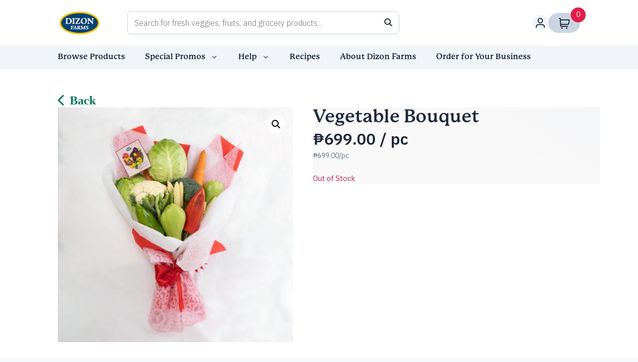

--- FILE ---
content_type: text/html; charset=UTF-8
request_url: https://dizonfarms.net/product/vegetable-bouquet/
body_size: 39917
content:
 <!DOCTYPE html>
<html lang="en-US" prefix="og: https://ogp.me/ns#">
<head>
	<meta charset="UTF-8">
	<meta name="viewport" content="width=device-width, initial-scale=1">
<!-- Search Engine Optimization by Rank Math - https://rankmath.com/ -->
<title>Vegetable Bouquet - Dizon Farms Delivers</title>
<meta name="robots" content="index, follow, max-snippet:-1, max-video-preview:-1, max-image-preview:large"/>
<link rel="canonical" href="https://dizonfarms.net/product/vegetable-bouquet/"/>
<meta property="og:locale" content="en_US"/>
<meta property="og:type" content="product"/>
<meta property="og:title" content="Vegetable Bouquet - Dizon Farms Delivers"/>
<meta property="og:url" content="https://dizonfarms.net/product/vegetable-bouquet/"/>
<meta property="og:site_name" content="Dizon Farms"/>
<meta property="og:updated_time" content="2025-02-07T09:46:46+08:00"/>
<meta property="og:image" content="https://dizonfarms.net/wp-content/uploads/2023/09/Bouquet-veg-3.jpg"/>
<meta property="og:image:secure_url" content="https://dizonfarms.net/wp-content/uploads/2023/09/Bouquet-veg-3.jpg"/>
<meta property="og:image:width" content="2000"/>
<meta property="og:image:height" content="2000"/>
<meta property="og:image:alt" content="Vegetable Bouquet"/>
<meta property="og:image:type" content="image/jpeg"/>
<meta property="product:price:amount" content="699"/>
<meta property="product:price:currency" content="PHP"/>
<meta name="twitter:card" content="summary_large_image"/>
<meta name="twitter:title" content="Vegetable Bouquet - Dizon Farms Delivers"/>
<meta name="twitter:image" content="https://dizonfarms.net/wp-content/uploads/2023/09/Bouquet-veg-3.jpg"/>
<script type="application/ld+json" class="rank-math-schema">{"@context":"https://schema.org","@graph":[{"@type":["LocalBusiness","Organization"],"@id":"https://dizonfarms.net/#organization","name":"Dizon Farms","url":"https://dizonfarms.net","logo":{"@type":"ImageObject","@id":"https://dizonfarms.net/#logo","url":"https://dizonfarms.net/wp-content/uploads/2023/06/DFLogo-HiRes.png","contentUrl":"https://dizonfarms.net/wp-content/uploads/2023/06/DFLogo-HiRes.png","caption":"Dizon Farms","inLanguage":"en-US","width":"400","height":"239"},"openingHours":["Monday,Tuesday,Wednesday,Thursday,Friday,Saturday,Sunday 09:00-17:00"],"image":{"@id":"https://dizonfarms.net/#logo"}},{"@type":"WebSite","@id":"https://dizonfarms.net/#website","url":"https://dizonfarms.net","name":"Dizon Farms","publisher":{"@id":"https://dizonfarms.net/#organization"},"inLanguage":"en-US"},{"@type":"ImageObject","@id":"https://dizonfarms.net/wp-content/uploads/2023/09/Bouquet-veg-3.jpg","url":"https://dizonfarms.net/wp-content/uploads/2023/09/Bouquet-veg-3.jpg","width":"2000","height":"2000","inLanguage":"en-US"},{"@type":"ItemPage","@id":"https://dizonfarms.net/product/vegetable-bouquet/#webpage","url":"https://dizonfarms.net/product/vegetable-bouquet/","name":"Vegetable Bouquet - Dizon Farms Delivers","datePublished":"2023-09-13T23:51:56+08:00","dateModified":"2025-02-07T09:46:46+08:00","isPartOf":{"@id":"https://dizonfarms.net/#website"},"primaryImageOfPage":{"@id":"https://dizonfarms.net/wp-content/uploads/2023/09/Bouquet-veg-3.jpg"},"inLanguage":"en-US"},{"@type":"Product","name":"Vegetable Bouquet - Dizon Farms Delivers","category":"Bundled Products &gt; Bouquet Bundle","mainEntityOfPage":{"@id":"https://dizonfarms.net/product/vegetable-bouquet/#webpage"},"offers":{"@type":"Offer","price":"699.00","priceCurrency":"PHP","priceValidUntil":"2027-12-31","availability":"https://schema.org/OutOfStock","itemCondition":"NewCondition","url":"https://dizonfarms.net/product/vegetable-bouquet/","seller":{"@type":"Organization","@id":"https://dizonfarms.net/","name":"Dizon Farms","url":"https://dizonfarms.net","logo":"https://dizonfarms.net/wp-content/uploads/2023/06/DFLogo-HiRes.png"},"priceSpecification":{"price":"699","priceCurrency":"PHP","valueAddedTaxIncluded":"false"}},"@id":"https://dizonfarms.net/product/vegetable-bouquet/#richSnippet","image":{"@id":"https://dizonfarms.net/wp-content/uploads/2023/09/Bouquet-veg-3.jpg"}}]}</script>
<!-- /Rank Math WordPress SEO plugin -->

<link rel='dns-prefetch' href='//code.jquery.com'/>
<link rel='dns-prefetch' href='//ajax.aspnetcdn.com'/>
<link rel='dns-prefetch' href='//use.fontawesome.com'/>
<link href='https://fonts.gstatic.com' crossorigin rel='preconnect'/>
<link href='https://fonts.googleapis.com' crossorigin rel='preconnect'/>
<link rel="alternate" type="application/rss+xml" title="Dizon Farms Delivers &raquo; Feed" href="https://dizonfarms.net/feed/"/>
<link rel="alternate" type="application/rss+xml" title="Dizon Farms Delivers &raquo; Comments Feed" href="https://dizonfarms.net/comments/feed/"/>
<link rel="alternate" title="oEmbed (JSON)" type="application/json+oembed" href="https://dizonfarms.net/wp-json/oembed/1.0/embed?url=https%3A%2F%2Fdizonfarms.net%2Fproduct%2Fvegetable-bouquet%2F"/>
<link rel="alternate" title="oEmbed (XML)" type="text/xml+oembed" href="https://dizonfarms.net/wp-json/oembed/1.0/embed?url=https%3A%2F%2Fdizonfarms.net%2Fproduct%2Fvegetable-bouquet%2F&#038;format=xml"/>
<style id='wp-img-auto-sizes-contain-inline-css'>img:is([sizes=auto i],[sizes^="auto," i]){contain-intrinsic-size:3000px 1500px}</style>
<link rel='stylesheet' id='font-awesome-css' href='https://dizonfarms.net/wp-content/plugins/load-more-products-for-woocommerce/berocket/assets/css/font-awesome.min.css?ver=6.9' media='all'/>
<style id='wp-emoji-styles-inline-css'>img.wp-smiley,img.emoji{display:inline!important;border:none!important;box-shadow:none!important;height:1em!important;width:1em!important;margin:0 .07em!important;vertical-align:-.1em!important;background:none!important;padding:0!important}</style>
<style id='wp-block-library-inline-css'>:root{--wp-block-synced-color:#7a00df;--wp-block-synced-color--rgb:122 , 0 , 223;--wp-bound-block-color:var(--wp-block-synced-color);--wp-editor-canvas-background:#ddd;--wp-admin-theme-color:#007cba;--wp-admin-theme-color--rgb:0 , 124 , 186;--wp-admin-theme-color-darker-10:#006ba1;--wp-admin-theme-color-darker-10--rgb:0 , 107 , 160.5;--wp-admin-theme-color-darker-20:#005a87;--wp-admin-theme-color-darker-20--rgb:0 , 90 , 135;--wp-admin-border-width-focus:2px}@media (min-resolution:192dpi){:root{--wp-admin-border-width-focus:1.5px}}.wp-element-button{cursor:pointer}:root .has-very-light-gray-background-color{background-color:#eee}:root .has-very-dark-gray-background-color{background-color:#313131}:root .has-very-light-gray-color{color:#eee}:root .has-very-dark-gray-color{color:#313131}:root .has-vivid-green-cyan-to-vivid-cyan-blue-gradient-background{background:linear-gradient(135deg,#00d084,#0693e3)}:root .has-purple-crush-gradient-background{background:linear-gradient(135deg,#34e2e4,#4721fb 50%,#ab1dfe)}:root .has-hazy-dawn-gradient-background{background:linear-gradient(135deg,#faaca8,#dad0ec)}:root .has-subdued-olive-gradient-background{background:linear-gradient(135deg,#fafae1,#67a671)}:root .has-atomic-cream-gradient-background{background:linear-gradient(135deg,#fdd79a,#004a59)}:root .has-nightshade-gradient-background{background:linear-gradient(135deg,#330968,#31cdcf)}:root .has-midnight-gradient-background{background:linear-gradient(135deg,#020381,#2874fc)}:root{--wp--preset--font-size--normal:16px;--wp--preset--font-size--huge:42px}.has-regular-font-size{font-size:1em}.has-larger-font-size{font-size:2.625em}.has-normal-font-size{font-size:var(--wp--preset--font-size--normal)}.has-huge-font-size{font-size:var(--wp--preset--font-size--huge)}.has-text-align-center{text-align:center}.has-text-align-left{text-align:left}.has-text-align-right{text-align:right}.has-fit-text{white-space:nowrap!important}#end-resizable-editor-section{display:none}.aligncenter{clear:both}.items-justified-left{justify-content:flex-start}.items-justified-center{justify-content:center}.items-justified-right{justify-content:flex-end}.items-justified-space-between{justify-content:space-between}.screen-reader-text{border:0;clip-path:inset(50%);height:1px;margin:-1px;overflow:hidden;padding:0;position:absolute;width:1px;word-wrap:normal!important}.screen-reader-text:focus{background-color:#ddd;clip-path:none;color:#444;display:block;font-size:1em;height:auto;left:5px;line-height:normal;padding:15px 23px 14px;text-decoration:none;top:5px;width:auto;z-index:100000}html :where(.has-border-color){border-style:solid}html :where([style*=border-top-color]){border-top-style:solid}html :where([style*=border-right-color]){border-right-style:solid}html :where([style*=border-bottom-color]){border-bottom-style:solid}html :where([style*=border-left-color]){border-left-style:solid}html :where([style*=border-width]){border-style:solid}html :where([style*=border-top-width]){border-top-style:solid}html :where([style*=border-right-width]){border-right-style:solid}html :where([style*=border-bottom-width]){border-bottom-style:solid}html :where([style*=border-left-width]){border-left-style:solid}html :where(img[class*=wp-image-]){height:auto;max-width:100%}:where(figure){margin:0 0 1em}html :where(.is-position-sticky){--wp-admin--admin-bar--position-offset:var(--wp-admin--admin-bar--height,0)}@media screen and (max-width:600px){html :where(.is-position-sticky){--wp-admin--admin-bar--position-offset:0}}</style><style id='wp-block-heading-inline-css'>h1:where(.wp-block-heading).has-background,h2:where(.wp-block-heading).has-background,h3:where(.wp-block-heading).has-background,h4:where(.wp-block-heading).has-background,h5:where(.wp-block-heading).has-background,h6:where(.wp-block-heading).has-background{padding:1.25em 2.375em}h1.has-text-align-left[style*=writing-mode]:where([style*=vertical-lr]),h1.has-text-align-right[style*=writing-mode]:where([style*=vertical-rl]),h2.has-text-align-left[style*=writing-mode]:where([style*=vertical-lr]),h2.has-text-align-right[style*=writing-mode]:where([style*=vertical-rl]),h3.has-text-align-left[style*=writing-mode]:where([style*=vertical-lr]),h3.has-text-align-right[style*=writing-mode]:where([style*=vertical-rl]),h4.has-text-align-left[style*=writing-mode]:where([style*=vertical-lr]),h4.has-text-align-right[style*=writing-mode]:where([style*=vertical-rl]),h5.has-text-align-left[style*=writing-mode]:where([style*=vertical-lr]),h5.has-text-align-right[style*=writing-mode]:where([style*=vertical-rl]),h6.has-text-align-left[style*=writing-mode]:where([style*=vertical-lr]),h6.has-text-align-right[style*=writing-mode]:where([style*=vertical-rl]){rotate:180deg}</style>
<link rel='stylesheet' id='wp-block-image-css' href='https://dizonfarms.net/wp-includes/blocks/image/style.min.css?ver=6.9' media='all'/>
<style id='wp-block-list-inline-css'>ol,ul{box-sizing:border-box}:root :where(.wp-block-list.has-background){padding:1.25em 2.375em}</style>
<link rel='stylesheet' id='wp-block-paragraph-css' href='https://dizonfarms.net/wp-includes/blocks/paragraph/style.min.css?ver=6.9' media='all'/>
<style id='global-styles-inline-css'>:root{--wp--preset--aspect-ratio--square:1;--wp--preset--aspect-ratio--4-3: 4/3;--wp--preset--aspect-ratio--3-4: 3/4;--wp--preset--aspect-ratio--3-2: 3/2;--wp--preset--aspect-ratio--2-3: 2/3;--wp--preset--aspect-ratio--16-9: 16/9;--wp--preset--aspect-ratio--9-16: 9/16;--wp--preset--color--black:#000;--wp--preset--color--cyan-bluish-gray:#abb8c3;--wp--preset--color--white:#fff;--wp--preset--color--pale-pink:#f78da7;--wp--preset--color--vivid-red:#cf2e2e;--wp--preset--color--luminous-vivid-orange:#ff6900;--wp--preset--color--luminous-vivid-amber:#fcb900;--wp--preset--color--light-green-cyan:#7bdcb5;--wp--preset--color--vivid-green-cyan:#00d084;--wp--preset--color--pale-cyan-blue:#8ed1fc;--wp--preset--color--vivid-cyan-blue:#0693e3;--wp--preset--color--vivid-purple:#9b51e0;--wp--preset--color--contrast:var(--contrast);--wp--preset--color--contrast-2:var(--contrast-2);--wp--preset--color--contrast-3:var(--contrast-3);--wp--preset--color--base:var(--base);--wp--preset--color--base-2:var(--base-2);--wp--preset--color--base-3:var(--base-3);--wp--preset--color--accent:var(--accent);--wp--preset--gradient--vivid-cyan-blue-to-vivid-purple:linear-gradient(135deg,#0693e3 0%,#9b51e0 100%);--wp--preset--gradient--light-green-cyan-to-vivid-green-cyan:linear-gradient(135deg,#7adcb4 0%,#00d082 100%);--wp--preset--gradient--luminous-vivid-amber-to-luminous-vivid-orange:linear-gradient(135deg,#fcb900 0%,#ff6900 100%);--wp--preset--gradient--luminous-vivid-orange-to-vivid-red:linear-gradient(135deg,#ff6900 0%,#cf2e2e 100%);--wp--preset--gradient--very-light-gray-to-cyan-bluish-gray:linear-gradient(135deg,#eee 0%,#a9b8c3 100%);--wp--preset--gradient--cool-to-warm-spectrum:linear-gradient(135deg,#4aeadc 0%,#9778d1 20%,#cf2aba 40%,#ee2c82 60%,#fb6962 80%,#fef84c 100%);--wp--preset--gradient--blush-light-purple:linear-gradient(135deg,#ffceec 0%,#9896f0 100%);--wp--preset--gradient--blush-bordeaux:linear-gradient(135deg,#fecda5 0%,#fe2d2d 50%,#6b003e 100%);--wp--preset--gradient--luminous-dusk:linear-gradient(135deg,#ffcb70 0%,#c751c0 50%,#4158d0 100%);--wp--preset--gradient--pale-ocean:linear-gradient(135deg,#fff5cb 0%,#b6e3d4 50%,#33a7b5 100%);--wp--preset--gradient--electric-grass:linear-gradient(135deg,#caf880 0%,#71ce7e 100%);--wp--preset--gradient--midnight:linear-gradient(135deg,#020381 0%,#2874fc 100%);--wp--preset--font-size--small:13px;--wp--preset--font-size--medium:20px;--wp--preset--font-size--large:36px;--wp--preset--font-size--x-large:42px;--wp--preset--spacing--20:.44rem;--wp--preset--spacing--30:.67rem;--wp--preset--spacing--40:1rem;--wp--preset--spacing--50:1.5rem;--wp--preset--spacing--60:2.25rem;--wp--preset--spacing--70:3.38rem;--wp--preset--spacing--80:5.06rem;--wp--preset--shadow--natural:6px 6px 9px rgba(0,0,0,.2);--wp--preset--shadow--deep:12px 12px 50px rgba(0,0,0,.4);--wp--preset--shadow--sharp:6px 6px 0 rgba(0,0,0,.2);--wp--preset--shadow--outlined:6px 6px 0 -3px #fff , 6px 6px #000;--wp--preset--shadow--crisp:6px 6px 0 #000}:where(.is-layout-flex){gap:.5em}:where(.is-layout-grid){gap:.5em}body .is-layout-flex{display:flex}.is-layout-flex{flex-wrap:wrap;align-items:center}.is-layout-flex > :is(*, div){margin:0}body .is-layout-grid{display:grid}.is-layout-grid > :is(*, div){margin:0}:where(.wp-block-columns.is-layout-flex){gap:2em}:where(.wp-block-columns.is-layout-grid){gap:2em}:where(.wp-block-post-template.is-layout-flex){gap:1.25em}:where(.wp-block-post-template.is-layout-grid){gap:1.25em}.has-black-color{color:var(--wp--preset--color--black)!important}.has-cyan-bluish-gray-color{color:var(--wp--preset--color--cyan-bluish-gray)!important}.has-white-color{color:var(--wp--preset--color--white)!important}.has-pale-pink-color{color:var(--wp--preset--color--pale-pink)!important}.has-vivid-red-color{color:var(--wp--preset--color--vivid-red)!important}.has-luminous-vivid-orange-color{color:var(--wp--preset--color--luminous-vivid-orange)!important}.has-luminous-vivid-amber-color{color:var(--wp--preset--color--luminous-vivid-amber)!important}.has-light-green-cyan-color{color:var(--wp--preset--color--light-green-cyan)!important}.has-vivid-green-cyan-color{color:var(--wp--preset--color--vivid-green-cyan)!important}.has-pale-cyan-blue-color{color:var(--wp--preset--color--pale-cyan-blue)!important}.has-vivid-cyan-blue-color{color:var(--wp--preset--color--vivid-cyan-blue)!important}.has-vivid-purple-color{color:var(--wp--preset--color--vivid-purple)!important}.has-black-background-color{background-color:var(--wp--preset--color--black)!important}.has-cyan-bluish-gray-background-color{background-color:var(--wp--preset--color--cyan-bluish-gray)!important}.has-white-background-color{background-color:var(--wp--preset--color--white)!important}.has-pale-pink-background-color{background-color:var(--wp--preset--color--pale-pink)!important}.has-vivid-red-background-color{background-color:var(--wp--preset--color--vivid-red)!important}.has-luminous-vivid-orange-background-color{background-color:var(--wp--preset--color--luminous-vivid-orange)!important}.has-luminous-vivid-amber-background-color{background-color:var(--wp--preset--color--luminous-vivid-amber)!important}.has-light-green-cyan-background-color{background-color:var(--wp--preset--color--light-green-cyan)!important}.has-vivid-green-cyan-background-color{background-color:var(--wp--preset--color--vivid-green-cyan)!important}.has-pale-cyan-blue-background-color{background-color:var(--wp--preset--color--pale-cyan-blue)!important}.has-vivid-cyan-blue-background-color{background-color:var(--wp--preset--color--vivid-cyan-blue)!important}.has-vivid-purple-background-color{background-color:var(--wp--preset--color--vivid-purple)!important}.has-black-border-color{border-color:var(--wp--preset--color--black)!important}.has-cyan-bluish-gray-border-color{border-color:var(--wp--preset--color--cyan-bluish-gray)!important}.has-white-border-color{border-color:var(--wp--preset--color--white)!important}.has-pale-pink-border-color{border-color:var(--wp--preset--color--pale-pink)!important}.has-vivid-red-border-color{border-color:var(--wp--preset--color--vivid-red)!important}.has-luminous-vivid-orange-border-color{border-color:var(--wp--preset--color--luminous-vivid-orange)!important}.has-luminous-vivid-amber-border-color{border-color:var(--wp--preset--color--luminous-vivid-amber)!important}.has-light-green-cyan-border-color{border-color:var(--wp--preset--color--light-green-cyan)!important}.has-vivid-green-cyan-border-color{border-color:var(--wp--preset--color--vivid-green-cyan)!important}.has-pale-cyan-blue-border-color{border-color:var(--wp--preset--color--pale-cyan-blue)!important}.has-vivid-cyan-blue-border-color{border-color:var(--wp--preset--color--vivid-cyan-blue)!important}.has-vivid-purple-border-color{border-color:var(--wp--preset--color--vivid-purple)!important}.has-vivid-cyan-blue-to-vivid-purple-gradient-background{background:var(--wp--preset--gradient--vivid-cyan-blue-to-vivid-purple)!important}.has-light-green-cyan-to-vivid-green-cyan-gradient-background{background:var(--wp--preset--gradient--light-green-cyan-to-vivid-green-cyan)!important}.has-luminous-vivid-amber-to-luminous-vivid-orange-gradient-background{background:var(--wp--preset--gradient--luminous-vivid-amber-to-luminous-vivid-orange)!important}.has-luminous-vivid-orange-to-vivid-red-gradient-background{background:var(--wp--preset--gradient--luminous-vivid-orange-to-vivid-red)!important}.has-very-light-gray-to-cyan-bluish-gray-gradient-background{background:var(--wp--preset--gradient--very-light-gray-to-cyan-bluish-gray)!important}.has-cool-to-warm-spectrum-gradient-background{background:var(--wp--preset--gradient--cool-to-warm-spectrum)!important}.has-blush-light-purple-gradient-background{background:var(--wp--preset--gradient--blush-light-purple)!important}.has-blush-bordeaux-gradient-background{background:var(--wp--preset--gradient--blush-bordeaux)!important}.has-luminous-dusk-gradient-background{background:var(--wp--preset--gradient--luminous-dusk)!important}.has-pale-ocean-gradient-background{background:var(--wp--preset--gradient--pale-ocean)!important}.has-electric-grass-gradient-background{background:var(--wp--preset--gradient--electric-grass)!important}.has-midnight-gradient-background{background:var(--wp--preset--gradient--midnight)!important}.has-small-font-size{font-size:var(--wp--preset--font-size--small)!important}.has-medium-font-size{font-size:var(--wp--preset--font-size--medium)!important}.has-large-font-size{font-size:var(--wp--preset--font-size--large)!important}.has-x-large-font-size{font-size:var(--wp--preset--font-size--x-large)!important}</style>

<style id='classic-theme-styles-inline-css'>.wp-block-button__link{color:#fff;background-color:#32373c;border-radius:9999px;box-shadow:none;text-decoration:none;padding:calc(.667em + 2px) calc(1.333em + 2px);font-size:1.125em}.wp-block-file__button{background:#32373c;color:#fff;text-decoration:none}</style>
<link rel='stylesheet' id='eti-custom-style-css' href='https://dizonfarms.net/wp-content/plugins/eti-extensions/assets/eti-custom-style.css?ver=6.9' media='all'/>
<link rel='stylesheet' id='eti-custom-style-desktop-laptop-css' href='https://dizonfarms.net/wp-content/plugins/eti-extensions/assets/eti-custom-style-desktop-laptop.css?ver=6.9' media='all'/>
<link rel='stylesheet' id='eti-custom-style-mobile-css' href='https://dizonfarms.net/wp-content/plugins/eti-extensions/assets/eti-custom-style-mobile.css?ver=6.9' media='all'/>
<link rel='stylesheet' id='eti-custom-style-tablet-css' href='https://dizonfarms.net/wp-content/plugins/eti-extensions/assets/eti-custom-style-tablet.css?ver=6.9' media='all'/>
<link rel='stylesheet' id='bootstrap-style-css' href='https://dizonfarms.net/wp-content/plugins/eti-extensions/assets/bootstrap-5.3.0/css/bootstrap.min.css?ver=6.9' media='all'/>
<link rel='stylesheet' id='eti-woo-custom-style-css' href='https://dizonfarms.net/wp-content/plugins/eti-woo-extensions/assets/eti-woo-custom-style.css?ver=6.9' media='all'/>
<link rel='stylesheet' id='eti-woo-custom-style-2-css' href='https://dizonfarms.net/wp-content/plugins/eti-woo-extensions/assets/eti-woo-custom-style-2.css?ver=6.9' media='all'/>
<link rel='stylesheet' id='eti-woo-custom-style-desktop-laptop-css' href='https://dizonfarms.net/wp-content/plugins/eti-woo-extensions/assets/eti-woo-custom-style-desktop-laptop.css?ver=6.9' media='all'/>
<link rel='stylesheet' id='eti-woo-custom-style-mobile-css' href='https://dizonfarms.net/wp-content/plugins/eti-woo-extensions/assets/eti-woo-custom-style-mobile.css?ver=6.9' media='all'/>
<link rel='stylesheet' id='eti-woo-custom-style-tablet-css' href='https://dizonfarms.net/wp-content/plugins/eti-woo-extensions/assets/eti-woo-custom-style-tablet.css?ver=6.9' media='all'/>
<link rel='stylesheet' id='photoswipe-css' href='https://dizonfarms.net/wp-content/plugins/woocommerce/assets/css/photoswipe/photoswipe.min.css?ver=8.1.3' media='all'/>
<link rel='stylesheet' id='photoswipe-default-skin-css' href='https://dizonfarms.net/wp-content/plugins/woocommerce/assets/css/photoswipe/default-skin/default-skin.min.css?ver=8.1.3' media='all'/>
<link rel='stylesheet' id='woocommerce-layout-css' href='https://dizonfarms.net/wp-content/plugins/woocommerce/assets/css/woocommerce-layout.css?ver=8.1.3' media='all'/>
<link rel='stylesheet' id='woocommerce-smallscreen-css' href='https://dizonfarms.net/wp-content/plugins/woocommerce/assets/css/woocommerce-smallscreen.css?ver=8.1.3' media='only screen and (max-width: 768px)'/>
<link rel='stylesheet' id='woocommerce-general-css' href='https://dizonfarms.net/wp-content/plugins/woocommerce/assets/css/woocommerce.css?ver=8.1.3' media='all'/>
<style id='woocommerce-inline-inline-css'>.woocommerce form .form-row .required{visibility:visible}</style>
<link rel='stylesheet' id='wt-smart-coupon-for-woo-css' href='https://dizonfarms.net/wp-content/plugins/wt-smart-coupons-for-woocommerce/public/css/wt-smart-coupon-public.css?ver=1.5.0' media='all'/>
<link rel='stylesheet' id='generate-style-css' href='https://dizonfarms.net/wp-content/themes/generatepress/assets/css/main.min.css?ver=3.3.1' media='all'/>
<style id='generate-style-inline-css'>body{background-color:var(--base-2);color:var(--contrast)}a{color:var(--accent)}a{text-decoration:underline}.entry-title a,.site-branding a,a.button,.wp-block-button__link,.main-navigation a{text-decoration:none}a:hover,a:focus,a:active{color:var(--contrast)}.wp-block-group__inner-container{max-width:1200px;margin-left:auto;margin-right:auto}.dropdown-click .main-navigation ul ul{display:none;visibility:hidden}.dropdown-click .main-navigation ul ul ul.toggled-on{left:0;top:auto;position:relative;box-shadow:none;border-bottom:1px solid rgba(0,0,0,.05)}.dropdown-click .main-navigation ul ul li:last-child>ul.toggled-on{border-bottom:0}.dropdown-click .main-navigation ul.toggled-on,.dropdown-click .main-navigation ul li.sfHover>ul.toggled-on{display:block;left:auto;right:auto;opacity:1;visibility:visible;pointer-events:auto;height:auto;overflow:visible;float:none}.dropdown-click .main-navigation.sub-menu-left .sub-menu.toggled-on,.dropdown-click .main-navigation.sub-menu-left ul li.sfHover>ul.toggled-on{right:0}.dropdown-click nav ul ul ul{background-color:transparent}.dropdown-click .widget-area .main-navigation ul ul{top:auto;position:absolute;float:none;width:100%;left:-99999px}.dropdown-click .widget-area .main-navigation ul ul.toggled-on{position:relative;left:0;right:0}.dropdown-click .widget-area.sidebar .main-navigation ul li.sfHover ul,.dropdown-click .widget-area.sidebar .main-navigation ul li:hover ul{right:0;left:0}.dropdown-click .sfHover>a>.dropdown-menu-toggle>.gp-icon svg{transform:rotate(180deg)}:root{--contrast:#1e293b;--contrast-2:#047857;--contrast-3:#b2b2be;--base:#f0f0f0;--base-2:#f7f8f9;--base-3:#fff;--accent:#1e293b}:root .has-contrast-color{color:var(--contrast)}:root .has-contrast-background-color{background-color:var(--contrast)}:root .has-contrast-2-color{color:var(--contrast-2)}:root .has-contrast-2-background-color{background-color:var(--contrast-2)}:root .has-contrast-3-color{color:var(--contrast-3)}:root .has-contrast-3-background-color{background-color:var(--contrast-3)}:root .has-base-color{color:var(--base)}:root .has-base-background-color{background-color:var(--base)}:root .has-base-2-color{color:var(--base-2)}:root .has-base-2-background-color{background-color:var(--base-2)}:root .has-base-3-color{color:var(--base-3)}:root .has-base-3-background-color{background-color:var(--base-3)}:root .has-accent-color{color:var(--accent)}:root .has-accent-background-color{background-color:var(--accent)}body,button,input,select,textarea{font-family:IBM\ Plex\ Sans,sans-serif;font-weight:300;font-style:normal;font-size:16px}.top-bar{background-color:#636363;color:#fff}.top-bar a{color:#fff}.top-bar a:hover{color:#303030}.site-header{background-color:var(--base-3)}.main-title a,.main-title a:hover{color:var(--contrast)}.site-description{color:var(--contrast-2)}.mobile-menu-control-wrapper .menu-toggle,.mobile-menu-control-wrapper .menu-toggle:hover,.mobile-menu-control-wrapper .menu-toggle:focus,.has-inline-mobile-toggle #site-navigation.toggled{background-color:rgba(0,0,0,.02)}.main-navigation,.main-navigation ul ul{background-color:var(--base-3)}.main-navigation .main-nav ul li a,.main-navigation .menu-toggle,.main-navigation .menu-bar-items{color:var(--contrast)}.main-navigation .main-nav ul li:not([class*="current-menu-"]):hover > a, .main-navigation .main-nav ul li:not([class*="current-menu-"]):focus > a, .main-navigation .main-nav ul li.sfHover:not([class*="current-menu-"]) > a, .main-navigation .menu-bar-item:hover > a, .main-navigation .menu-bar-item.sfHover > a{color:var(--accent)}button.menu-toggle:hover,button.menu-toggle:focus{color:var(--contrast)}.main-navigation .main-nav ul li[class*="current-menu-"]>a{color:var(--accent)}.navigation-search input[type="search"],.navigation-search input[type="search"]:active,.navigation-search input[type="search"]:focus,.main-navigation .main-nav ul li.search-item.active>a,.main-navigation .menu-bar-items .search-item.active>a{color:var(--accent)}.main-navigation ul ul{background-color:var(--base)}.separate-containers .inside-article,.separate-containers .comments-area,.separate-containers .page-header,.one-container .container,.separate-containers .paging-navigation,.inside-page-header{background-color:var(--base-3)}.entry-title a{color:var(--contrast)}.entry-title a:hover{color:var(--contrast-2)}.entry-meta{color:var(--contrast-2)}.sidebar .widget{background-color:var(--base-3)}.footer-widgets{background-color:var(--base-3)}.site-info{background-color:var(--base-3)}input[type="text"],input[type="email"],input[type="url"],input[type="password"],input[type="search"],input[type="tel"],input[type="number"],textarea,select{color:var(--contrast);background-color:var(--base-2);border-color:var(--base)}input[type="text"]:focus,input[type="email"]:focus,input[type="url"]:focus,input[type="password"]:focus,input[type="search"]:focus,input[type="tel"]:focus,input[type="number"]:focus,textarea:focus,select:focus{color:var(--contrast);background-color:var(--base-2);border-color:var(--contrast-3)}button,html input[type="button"],input[type="reset"],input[type="submit"],a.button,a.wp-block-button__link:not(.has-background){color:#fff;background-color:#047857}button:hover,html input[type="button"]:hover,input[type="reset"]:hover,input[type="submit"]:hover,a.button:hover,button:focus,html input[type="button"]:focus,input[type="reset"]:focus,input[type="submit"]:focus,a.button:focus,a.wp-block-button__link:not(.has-background):active,a.wp-block-button__link:not(.has-background):focus,a.wp-block-button__link:not(.has-background):hover{color:#fff;background-color:#047857}a.generate-back-to-top{background-color:rgba(0,0,0,.4);color:#fff}a.generate-back-to-top:hover,a.generate-back-to-top:focus{background-color:rgba(0,0,0,.6);color:#fff}:root{--gp-search-modal-bg-color:var(--base-3);--gp-search-modal-text-color:var(--contrast);--gp-search-modal-overlay-bg-color:rgba(0,0,0,.2)}@media (max-width:768px){.main-navigation .menu-bar-item:hover>a,.main-navigation .menu-bar-item.sfHover>a{background:none;color:var(--contrast)}}.inside-header{padding:20px 116px 20px 116px}.nav-below-header .main-navigation .inside-navigation.grid-container,.nav-above-header .main-navigation .inside-navigation.grid-container{padding:0 96px 0 96px}.site-main .wp-block-group__inner-container{padding:40px}.separate-containers .paging-navigation{padding-top:20px;padding-bottom:20px}.entry-content .alignwide, body:not(.no-sidebar) .entry-content .alignfull{margin-left:-40px;width:calc(100% + 80px);max-width:calc(100% + 80px)}.main-navigation .main-nav ul li a,.menu-toggle,.main-navigation .menu-bar-item>a{line-height:80px}.navigation-search input[type="search"]{height:80px}.rtl .menu-item-has-children .dropdown-menu-toggle{padding-left:20px}.rtl .main-navigation .main-nav ul li.menu-item-has-children>a{padding-right:20px}@media (max-width:768px){.separate-containers .inside-article,.separate-containers .comments-area,.separate-containers .page-header,.separate-containers .paging-navigation,.one-container .site-content,.inside-page-header{padding:30px}.site-main .wp-block-group__inner-container{padding:30px}.inside-top-bar{padding-right:30px;padding-left:30px}.inside-header{padding-right:30px;padding-left:30px}.widget-area .widget{padding-top:30px;padding-right:30px;padding-bottom:30px;padding-left:30px}.footer-widgets-container{padding-top:30px;padding-right:30px;padding-bottom:30px;padding-left:30px}.inside-site-info{padding-right:30px;padding-left:30px}.entry-content .alignwide, body:not(.no-sidebar) .entry-content .alignfull{margin-left:-30px;width:calc(100% + 60px);max-width:calc(100% + 60px)}.one-container .site-main .paging-navigation{margin-bottom:20px}}.is-right-sidebar{width:30%}.is-left-sidebar{width:30%}.site-content .content-area{width:100%}@media (max-width:768px){.main-navigation .menu-toggle,.sidebar-nav-mobile:not(#sticky-placeholder){display:block}.main-navigation ul,.gen-sidebar-nav,.main-navigation:not(.slideout-navigation):not(.toggled) .main-nav > ul,.has-inline-mobile-toggle #site-navigation .inside-navigation > *:not(.navigation-search):not(.main-nav){display:none}.nav-align-right .inside-navigation,.nav-align-center .inside-navigation{justify-content:space-between}.has-inline-mobile-toggle .mobile-menu-control-wrapper{display:flex;flex-wrap:wrap}.has-inline-mobile-toggle .inside-header{flex-direction:row;text-align:left;flex-wrap:wrap}.has-inline-mobile-toggle .header-widget,.has-inline-mobile-toggle #site-navigation{flex-basis:100%}.nav-float-left .has-inline-mobile-toggle #site-navigation{order:10}}.dynamic-author-image-rounded{border-radius:100%}.dynamic-featured-image,.dynamic-author-image{vertical-align:middle}.one-container.blog .dynamic-content-template:not(:last-child), .one-container.archive .dynamic-content-template:not(:last-child){padding-bottom:0}.dynamic-entry-excerpt>p:last-child{margin-bottom:0}.main-navigation.toggled .main-nav>ul{background-color:var(--base-3)}.sticky-enabled .gen-sidebar-nav.is_stuck .main-navigation{margin-bottom:0}.sticky-enabled .gen-sidebar-nav.is_stuck{z-index:500}.sticky-enabled .main-navigation.is_stuck{box-shadow:0 2px 2px -2px rgba(0,0,0,.2)}.navigation-stick:not(.gen-sidebar-nav) {left:0;right:0;width:100%!important}.both-sticky-menu .main-navigation:not(#mobile-header).toggled .main-nav > ul,.mobile-sticky-menu .main-navigation:not(#mobile-header).toggled .main-nav > ul,.mobile-header-sticky #mobile-header.toggled .main-nav > ul {position:absolute;left:0;right:0;z-index:999}.nav-float-right .navigation-stick{width:100%!important;left:0}.nav-float-right .navigation-stick .navigation-branding{margin-right:auto}.main-navigation.has-sticky-branding:not(.grid-container) .inside-navigation:not(.grid-container) .navigation-branding{margin-left:10px}.main-navigation.navigation-stick.has-sticky-branding .inside-navigation.grid-container{padding-left:116px;padding-right:116px}@media (max-width:768px){.main-navigation.navigation-stick.has-sticky-branding .inside-navigation.grid-container{padding-left:0;padding-right:0}}</style>
<link rel='stylesheet' id='generate-child-css' href='https://dizonfarms.net/wp-content/themes/generatepress_child/style.css?ver=1697625893' media='all'/>
<link rel='stylesheet' id='generate-google-fonts-css' href='https://fonts.googleapis.com/css?family=IBM+Plex+Sans%3A100%2C100italic%2C200%2C200italic%2C300%2C300italic%2Cregular%2Citalic%2C500%2C500italic%2C600%2C600italic%2C700%2C700italic&#038;display=auto&#038;ver=3.3.1' media='all'/>
<link rel='stylesheet' id='flexible-shipping-free-shipping-css' href='https://dizonfarms.net/wp-content/plugins/flexible-shipping/assets/dist/css/free-shipping.css?ver=4.22.1.2' media='all'/>
<link rel='stylesheet' id='relevanssi-live-search-css' href='https://dizonfarms.net/wp-content/plugins/relevanssi-live-ajax-search/assets/styles/style.css?ver=2.3.1' media='all'/>
<link rel='stylesheet' id='font-awesome-official-css' href='https://use.fontawesome.com/releases/v6.4.0/css/all.css' media='all' integrity="sha384-iw3OoTErCYJJB9mCa8LNS2hbsQ7M3C0EpIsO/H5+EGAkPGc6rk+V8i04oW/K5xq0" crossorigin="anonymous"/>
<link rel='stylesheet' id='custom-css-tracking-css' href='https://dizonfarms.net/wp-content/plugins/eti-order-tracking/assets/custom.css?ver=6.9' media='all'/>
<style id='generateblocks-inline-css'>
.gb-container .wp-block-image img{vertical-align:middle;}.gb-container .gb-shape{position:absolute;overflow:hidden;pointer-events:none;line-height:0;}.gb-container .gb-shape svg{fill:currentColor;}.gb-container-e12114f7{padding:3.75em 4em 5.9375em;background-color:#064e3b;}.gb-container-0f12f22f{padding-bottom:24px;}.gb-container-ff1cacdd{text-align:center;padding-top:2em;margin-top:121px;border-top:1px solid #FFFFFF;}.gb-container-dfa69d94{max-height:555px;display:flex;align-items:center;background-color:#d9f99d;background-image:url(https://dizonfarms.net/wp-content/uploads/2023/07/Newsletter-Texture.png);background-repeat:no-repeat;background-position:center center;background-size:cover;}.gb-container-dfa69d94.gb-has-dynamic-bg{background-image:var(--background-url);}.gb-container-dfa69d94.gb-no-dynamic-bg{background-image:none;}.gb-container-c47bad81{width:45%;height:100%;min-height:555px;position:relative;overflow-x:hidden;overflow-y:hidden;background-image:url(https://dizonfarms.net/wp-content/uploads/2023/06/Newsletter-Image-2x.png);background-repeat:no-repeat;background-position:top center;background-size:cover;}.gb-container-c47bad81.gb-has-dynamic-bg{background-image:var(--background-url);}.gb-container-c47bad81.gb-no-dynamic-bg{background-image:none;}.gb-container-524f503b{width:55%;height:100%;display:flex;flex-direction:column;align-items:center;padding-right:5.1875em;padding-left:5.1875em;}.gb-container-56736a0f{width:100%;}.gb-container-d62c8e13{max-width:662px;}.gb-container-da72f874{height:100%;}.gb-grid-wrapper > .gb-grid-column-963d0aff{width:auto;}.gb-container-4f512b68{display:flex;flex-direction:row;align-items:center;}.gb-grid-wrapper > .gb-grid-column-e2d42971{width:0%;}.gb-container-443358af{width:100%;min-height:351px;display:block;padding:36px;border-radius:8px;background-color:#fedf89;}.gb-grid-wrapper{display:flex;flex-wrap:wrap;}.gb-grid-column{box-sizing:border-box;}.gb-grid-wrapper .wp-block-image{margin-bottom:0;}.gb-grid-wrapper-3262acc7{align-items:center;margin-left:-36px;}.gb-grid-wrapper-3262acc7 > .gb-grid-column{padding-left:36px;}.gb-button{text-decoration:none;}.gb-icon svg{fill:currentColor;}.gb-button-8694ea38{display:flex;flex-direction:row;align-items:center;justify-content:flex-start;width:auto;min-height:56px;font-family:P22MackinacPro Bold;padding:16px 24px;border-radius:100px;background-color:#f1f5f9;color:#475569;}.gb-button-8694ea38:hover, .gb-button-8694ea38:active, .gb-button-8694ea38:focus{background-color:#f1f5f9;color:#475569;}@media (max-width: 1024px) {.gb-container-e12114f7{padding:3.125em 1.5625em;}.gb-container-ff1cacdd{margin-top:38.5px;}.gb-container-dfa69d94{max-height:100%;display:flex;flex-direction:column-reverse;}.gb-container-c47bad81{width:100%;}.gb-grid-wrapper > .gb-grid-column-c47bad81{width:100%;}.gb-container-524f503b{width:100%;padding:4em 3em;}.gb-grid-wrapper > .gb-grid-column-524f503b{width:100%;}.gb-grid-wrapper > .gb-grid-column-4f512b68{width:50%;}.gb-grid-wrapper > .gb-grid-column-e2d42971{width:75%;}}@media (max-width: 767px) {.gb-container-e12114f7{padding:3.125em 1.5625em;}.gb-container-ff1cacdd{margin-top:38.5px;}.gb-container-dfa69d94{max-height:100%;}.gb-container-c47bad81{width:100%;}.gb-grid-wrapper > .gb-grid-column-c47bad81{width:100%;}.gb-container-524f503b{width:100%;min-width:100%;display:block;padding:3.8125em 2.1875em 5.0625em;}.gb-grid-wrapper > .gb-grid-column-524f503b{width:100%;}.gb-container-56736a0f{flex-direction:column;align-items:center;justify-content:center;}.gb-container-d62c8e13{max-width:100%;flex-direction:column;justify-content:center;}.gb-container-da72f874{flex-direction:column;align-items:center;justify-content:center;}.gb-grid-wrapper > .gb-grid-column-963d0aff{width:100%;}.gb-grid-wrapper > .gb-grid-column-4f512b68{width:100%;}.gb-grid-wrapper > .gb-grid-column-e2d42971{width:100%;}.gb-grid-wrapper-3262acc7{row-gap:16px;margin-left:0;}.gb-grid-wrapper-3262acc7 > .gb-grid-column{padding-left:0px;}}
/*# sourceURL=generateblocks-inline-css */
</style>
<link rel='stylesheet' id='generate-blog-images-css' href='https://dizonfarms.net/wp-content/plugins/gp-premium/blog/functions/css/featured-images.min.css?ver=2.3.2' media='all'/>
<link rel='stylesheet' id='generate-secondary-nav-css' href='https://dizonfarms.net/wp-content/plugins/gp-premium/secondary-nav/functions/css/main.min.css?ver=2.3.2' media='all'/>
<style id='generate-secondary-nav-inline-css'>.secondary-navigation{background-color:#636363}.secondary-nav-below-header .secondary-navigation .inside-navigation.grid-container,.secondary-nav-above-header .secondary-navigation .inside-navigation.grid-container{padding:0 96px 0 96px}.secondary-navigation .main-nav ul li a,.secondary-navigation .menu-toggle,.secondary-menu-bar-items .menu-bar-item>a{color:#fff}.secondary-navigation .secondary-menu-bar-items{color:#fff}button.secondary-menu-toggle:hover,button.secondary-menu-toggle:focus{color:#fff}.widget-area .secondary-navigation{margin-bottom:20px}.secondary-navigation ul ul{background-color:#303030;top:auto}.secondary-navigation .main-nav ul ul li a{color:#fff}.secondary-navigation .main-nav ul li:not([class*="current-menu-"]):hover > a, .secondary-navigation .main-nav ul li:not([class*="current-menu-"]):focus > a, .secondary-navigation .main-nav ul li.sfHover:not([class*="current-menu-"]) > a, .secondary-menu-bar-items .menu-bar-item:hover > a{color:#fff;background-color:#303030}.secondary-navigation .main-nav ul ul li:not([class*="current-menu-"]):hover > a,.secondary-navigation .main-nav ul ul li:not([class*="current-menu-"]):focus > a,.secondary-navigation .main-nav ul ul li.sfHover:not([class*="current-menu-"]) > a{color:#fff;background-color:#474747}.secondary-navigation .main-nav ul li[class*="current-menu-"]>a{color:#222;background-color:#fff}.secondary-navigation .main-nav ul ul li[class*="current-menu-"]>a{color:#fff;background-color:#474747}.secondary-navigation.toggled .dropdown-menu-toggle:before{display:none}@media (max-width:768px){.secondary-menu-bar-items .menu-bar-item:hover>a{background:none;color:#fff}}</style>
<link rel='stylesheet' id='generate-secondary-nav-mobile-css' href='https://dizonfarms.net/wp-content/plugins/gp-premium/secondary-nav/functions/css/main-mobile.min.css?ver=2.3.2' media='all'/>
<link rel='stylesheet' id='generate-offside-css' href='https://dizonfarms.net/wp-content/plugins/gp-premium/menu-plus/functions/css/offside.min.css?ver=2.3.2' media='all'/>
<style id='generate-offside-inline-css'>:root{--gp-slideout-width:265px}.slideout-navigation,.slideout-navigation a{color:var(--contrast)}.slideout-navigation button.slideout-exit{color:var(--contrast);padding-left:20px;padding-right:20px}.slide-opened nav.toggled .menu-toggle:before{display:none}@media (max-width:768px){.menu-bar-item.slideout-toggle{display:none}}</style>
<link rel='stylesheet' id='generate-navigation-branding-css' href='https://dizonfarms.net/wp-content/plugins/gp-premium/menu-plus/functions/css/navigation-branding-flex.min.css?ver=2.3.2' media='all'/>
<style id='generate-navigation-branding-inline-css'>@media (max-width:768px){.site-header,#site-navigation,#sticky-navigation{display:none!important;opacity:.0}#mobile-header{display:block!important;width:100%!important}#mobile-header .main-nav>ul{display:none}#mobile-header.toggled .main-nav>ul,#mobile-header .menu-toggle,#mobile-header .mobile-bar-items{display:block}#mobile-header .main-nav{-ms-flex:0 0 100%;flex:0 0 100%;-webkit-box-ordinal-group:5;-ms-flex-order:4;order:4}}.main-navigation.has-branding .inside-navigation.grid-container, .main-navigation.has-branding.grid-container .inside-navigation:not(.grid-container){padding:0 40px 0 40px}.main-navigation.has-branding:not(.grid-container) .inside-navigation:not(.grid-container) .navigation-branding{margin-left:10px}.navigation-branding img,.site-logo.mobile-header-logo img{height:80px;width:auto}.navigation-branding .main-title{line-height:80px}@media (max-width:768px){.main-navigation.has-branding.nav-align-center .menu-bar-items,.main-navigation.has-sticky-branding.navigation-stick.nav-align-center .menu-bar-items{margin-left:auto}.navigation-branding{margin-right:auto;margin-left:10px}.navigation-branding .main-title,.mobile-header-navigation .site-logo{margin-left:10px}.main-navigation.has-branding .inside-navigation.grid-container{padding:0}}</style>
<link rel='stylesheet' id='generate-woocommerce-css' href='https://dizonfarms.net/wp-content/plugins/gp-premium/woocommerce/functions/css/woocommerce.min.css?ver=2.3.2' media='all'/>
<style id='generate-woocommerce-inline-css'>.woocommerce #respond input#submit,.woocommerce a.button,.woocommerce button.button,.woocommerce input.button{color:#fff;background-color:#047857}.woocommerce #respond input#submit:hover,.woocommerce a.button:hover,.woocommerce button.button:hover,.woocommerce input.button:hover{color:#fff;background-color:#047857}.woocommerce #respond input#submit.alt,.woocommerce a.button.alt,.woocommerce button.button.alt,.woocommerce input.button.alt,.woocommerce #respond input#submit.alt.disabled,.woocommerce #respond input#submit.alt.disabled:hover,.woocommerce #respond input#submit.alt:disabled,.woocommerce #respond input#submit.alt:disabled:hover,.woocommerce #respond input#submit.alt:disabled[disabled],.woocommerce #respond input#submit.alt:disabled[disabled]:hover,.woocommerce a.button.alt.disabled,.woocommerce a.button.alt.disabled:hover,.woocommerce a.button.alt:disabled,.woocommerce a.button.alt:disabled:hover,.woocommerce a.button.alt:disabled[disabled],.woocommerce a.button.alt:disabled[disabled]:hover,.woocommerce button.button.alt.disabled,.woocommerce button.button.alt.disabled:hover,.woocommerce button.button.alt:disabled,.woocommerce button.button.alt:disabled:hover,.woocommerce button.button.alt:disabled[disabled],.woocommerce button.button.alt:disabled[disabled]:hover,.woocommerce input.button.alt.disabled,.woocommerce input.button.alt.disabled:hover,.woocommerce input.button.alt:disabled,.woocommerce input.button.alt:disabled:hover,.woocommerce input.button.alt:disabled[disabled],.woocommerce input.button.alt:disabled[disabled]:hover{color:#fff;background-color:#1e73be}.woocommerce #respond input#submit.alt:hover,.woocommerce a.button.alt:hover,.woocommerce button.button.alt:hover,.woocommerce input.button.alt:hover{color:#fff;background-color:#377fbf}.woocommerce .star-rating span:before,.woocommerce p.stars:hover a::before{color:#ffa200}.woocommerce span.onsale{background-color:#222;color:#fff}.woocommerce ul.products li.product .price,.woocommerce div.product p.price{color:#222}.woocommerce div.product .woocommerce-tabs ul.tabs li a{color:#222}.woocommerce div.product .woocommerce-tabs ul.tabs li a:hover,.woocommerce div.product .woocommerce-tabs ul.tabs li.active a{color:#1e73be}.woocommerce-message{background-color:#0b9444;color:#fff}div.woocommerce-message a.button,div.woocommerce-message a.button:focus,div.woocommerce-message a.button:hover,div.woocommerce-message a,div.woocommerce-message a:focus,div.woocommerce-message a:hover{color:#fff}.woocommerce-info{background-color:#1e73be;color:#fff}div.woocommerce-info a.button,div.woocommerce-info a.button:focus,div.woocommerce-info a.button:hover,div.woocommerce-info a,div.woocommerce-info a:focus,div.woocommerce-info a:hover{color:#fff}.woocommerce-error{background-color:#e8626d;color:#fff}div.woocommerce-error a.button,div.woocommerce-error a.button:focus,div.woocommerce-error a.button:hover,div.woocommerce-error a,div.woocommerce-error a:focus,div.woocommerce-error a:hover{color:#fff}.woocommerce-product-details__short-description{color:var(--contrast)}#wc-mini-cart{background-color:#fff;color:#000}#wc-mini-cart a:not(.button), #wc-mini-cart a.remove{color:#000}#wc-mini-cart .button{color:#fff}#wc-mini-cart .button:hover,#wc-mini-cart .button:focus,#wc-mini-cart .button:active{color:#fff}.woocommerce #content div.product div.images,.woocommerce div.product div.images,.woocommerce-page #content div.product div.images,.woocommerce-page div.product div.images{width:50%}.add-to-cart-panel{background-color:#fff;color:#000}.add-to-cart-panel a:not(.button){color:#000}.woocommerce .widget_price_filter .price_slider_wrapper .ui-widget-content{background-color:#ddd}.woocommerce .widget_price_filter .ui-slider .ui-slider-range,.woocommerce .widget_price_filter .ui-slider .ui-slider-handle{background-color:#666}.woocommerce-MyAccount-navigation li.is-active a:after,a.button.wc-forward:after{display:none}#payment .payment_methods>.wc_payment_method>label:before{font-family:WooCommerce;content:"\e039"}#payment .payment_methods li.wc_payment_method>input[type="radio"]:first-child:checked+label:before{content:"\e03c"}.woocommerce-ordering:after{font-family:WooCommerce;content:"\e00f"}.wc-columns-container .products,.woocommerce .related ul.products,.woocommerce .up-sells ul.products{grid-gap:50px}@media (max-width:1024px){.woocommerce .wc-columns-container.wc-tablet-columns-2 .products{-ms-grid-columns:(1fr)[2];grid-template-columns:repeat(2,1fr)}.wc-related-upsell-tablet-columns-2 .related ul.products,.wc-related-upsell-tablet-columns-2 .up-sells ul.products{-ms-grid-columns:(1fr)[2];grid-template-columns:repeat(2,1fr)}}@media (max-width:768px){.add-to-cart-panel .continue-shopping{background-color:#fff}.woocommerce #content div.product div.images,.woocommerce div.product div.images,.woocommerce-page #content div.product div.images,.woocommerce-page div.product div.images{width:100%}nav.toggled .main-nav li.wc-menu-item{display:none!important}.mobile-bar-items.wc-mobile-cart-items{z-index:1}}</style>
<link rel='stylesheet' id='generate-woocommerce-mobile-css' href='https://dizonfarms.net/wp-content/plugins/gp-premium/woocommerce/functions/css/woocommerce-mobile.min.css?ver=2.3.2' media='(max-width:768px)'/>
<link rel='stylesheet' id='font-awesome-official-v4shim-css' href='https://use.fontawesome.com/releases/v6.4.0/css/v4-shims.css' media='all' integrity="sha384-TjXU13dTMPo+5ZlOUI1IGXvpmajjoetPqbUJqTx+uZ1bGwylKHNEItuVe/mg/H6l" crossorigin="anonymous"/>
<script type="text/javascript">window._nslDOMReady=function(callback){if(document.readyState==="complete"||document.readyState==="interactive"){callback();}else{document.addEventListener("DOMContentLoaded",callback);}};</script><script src="https://dizonfarms.net/wp-includes/js/jquery/jquery.min.js?ver=3.7.1" id="jquery-core-js"></script>
<script src="https://dizonfarms.net/wp-includes/js/jquery/jquery-migrate.min.js?ver=3.4.1" id="jquery-migrate-js"></script>
<script id="wt-smart-coupon-for-woo-js-extra">var WTSmartCouponOBJ={"ajaxurl":"https://dizonfarms.net/wp-admin/admin-ajax.php","wc_ajax_url":"https://dizonfarms.net/?wc-ajax=","nonces":{"public":"4911636061","apply_coupon":"18eb13a9f6"},"labels":{"please_wait":"Please wait...","choose_variation":"Please choose a variation","error":"Error !!!"}};</script>
<script src="https://dizonfarms.net/wp-content/plugins/wt-smart-coupons-for-woocommerce/public/js/wt-smart-coupon-public.js?ver=1.5.0" id="wt-smart-coupon-for-woo-js"></script>
<link rel="https://api.w.org/" href="https://dizonfarms.net/wp-json/"/><link rel="alternate" title="JSON" type="application/json" href="https://dizonfarms.net/wp-json/wp/v2/product/56790"/><link rel="EditURI" type="application/rsd+xml" title="RSD" href="https://dizonfarms.net/xmlrpc.php?rsd"/>
<meta name="generator" content="WordPress 6.9"/>
<meta name="generator" content="WooCommerce 8.1.3"/>
<link rel='shortlink' href='https://dizonfarms.net/?p=56790'/>
<meta name="cdp-version" content="1.4.3"/><div id="back-to-top-btn"><i class="fa-solid fa-chevron-up"></i></div><div id="toast-container"></div><style></style><style>.lmp_load_more_button.br_lmp_button_settings .lmp_button:hover{background-color:#fff!important;color:#047857!important}.lmp_load_more_button.br_lmp_prev_settings .lmp_button:hover{background-color:#99f!important;color:#111!important}li.product.lazy,.berocket_lgv_additional_data.lazy{opacity:0}</style>	<noscript><style>.woocommerce-product-gallery{opacity:1!important}</style></noscript>
	<style>.recentcomments a{display:inline!important;padding:0!important;margin:0!important}</style>			<script type="text/javascript">!function(f,b,e,v,n,t,s){if(f.fbq)return;n=f.fbq=function(){n.callMethod?n.callMethod.apply(n,arguments):n.queue.push(arguments)};if(!f._fbq)f._fbq=n;n.push=n;n.loaded=!0;n.version='2.0';n.queue=[];t=b.createElement(e);t.async=!0;t.src=v;s=b.getElementsByTagName(e)[0];s.parentNode.insertBefore(t,s)}(window,document,'script','https://connect.facebook.net/en_US/fbevents.js');</script>
			<!-- WooCommerce Facebook Integration Begin -->
			<script type="text/javascript">fbq('init','233143384787834',{},{"agent":"woocommerce-8.1.3-2.6.1"});fbq('track','PageView',{"source":"woocommerce","version":"8.1.3","pluginVersion":"2.6.1"});document.addEventListener('DOMContentLoaded',function(){jQuery&&jQuery(function($){$(document.body).append('<div class=\"wc-facebook-pixel-event-placeholder\"></div>');});},false);</script>
			<!-- WooCommerce Facebook Integration End -->
			<link rel="icon" href="https://dizonfarms.net/wp-content/uploads/2023/10/favicon-100x100.png" sizes="32x32"/>
<link rel="icon" href="https://dizonfarms.net/wp-content/uploads/2023/10/favicon-272x272.png" sizes="192x192"/>
<link rel="apple-touch-icon" href="https://dizonfarms.net/wp-content/uploads/2023/10/favicon-272x272.png"/>
<meta name="msapplication-TileImage" content="https://dizonfarms.net/wp-content/uploads/2023/10/favicon-272x272.png"/>
<style type="text/css">div.nsl-container[data-align="left"] {
    text-align: left;
}

div.nsl-container[data-align="center"] {
    text-align: center;
}

div.nsl-container[data-align="right"] {
    text-align: right;
}


div.nsl-container div.nsl-container-buttons a[data-plugin="nsl"] {
    text-decoration: none;
    box-shadow: none;
    border: 0;
}

div.nsl-container .nsl-container-buttons {
    display: flex;
    padding: 5px 0;
}

div.nsl-container.nsl-container-block .nsl-container-buttons {
    display: inline-grid;
    grid-template-columns: minmax(145px, auto);
}

div.nsl-container-block-fullwidth .nsl-container-buttons {
    flex-flow: column;
    align-items: center;
}

div.nsl-container-block-fullwidth .nsl-container-buttons a,
div.nsl-container-block .nsl-container-buttons a {
    flex: 1 1 auto;
    display: block;
    margin: 5px 0;
    width: 100%;
}

div.nsl-container-inline {
    margin: -5px;
    text-align: left;
}

div.nsl-container-inline .nsl-container-buttons {
    justify-content: center;
    flex-wrap: wrap;
}

div.nsl-container-inline .nsl-container-buttons a {
    margin: 5px;
    display: inline-block;
}

div.nsl-container-grid .nsl-container-buttons {
    flex-flow: row;
    align-items: center;
    flex-wrap: wrap;
}

div.nsl-container-grid .nsl-container-buttons a {
    flex: 1 1 auto;
    display: block;
    margin: 5px;
    max-width: 280px;
    width: 100%;
}

@media only screen and (min-width: 650px) {
    div.nsl-container-grid .nsl-container-buttons a {
        width: auto;
    }
}

div.nsl-container .nsl-button {
    cursor: pointer;
    vertical-align: top;
    border-radius: 4px;
}

div.nsl-container .nsl-button-default {
    color: #fff;
    display: flex;
}

div.nsl-container .nsl-button-icon {
    display: inline-block;
}

div.nsl-container .nsl-button-svg-container {
    flex: 0 0 auto;
    padding: 8px;
    display: flex;
    align-items: center;
}

div.nsl-container svg {
    height: 24px;
    width: 24px;
    vertical-align: top;
}

div.nsl-container .nsl-button-default div.nsl-button-label-container {
    margin: 0 24px 0 12px;
    padding: 10px 0;
    font-family: Helvetica, Arial, sans-serif;
    font-size: 16px;
    line-height: 20px;
    letter-spacing: .25px;
    overflow: hidden;
    text-align: center;
    text-overflow: clip;
    white-space: nowrap;
    flex: 1 1 auto;
    -webkit-font-smoothing: antialiased;
    -moz-osx-font-smoothing: grayscale;
    text-transform: none;
    display: inline-block;
}

div.nsl-container .nsl-button-google[data-skin="dark"] .nsl-button-svg-container {
    margin: 1px;
    padding: 7px;
    border-radius: 3px;
    background: #fff;
}

div.nsl-container .nsl-button-google[data-skin="light"] {
    border-radius: 1px;
    box-shadow: 0 1px 5px 0 rgba(0, 0, 0, .25);
    color: RGBA(0, 0, 0, 0.54);
}

div.nsl-container .nsl-button-apple .nsl-button-svg-container {
    padding: 0 6px;
}

div.nsl-container .nsl-button-apple .nsl-button-svg-container svg {
    height: 40px;
    width: auto;
}

div.nsl-container .nsl-button-apple[data-skin="light"] {
    color: #000;
    box-shadow: 0 0 0 1px #000;
}

div.nsl-container .nsl-button-facebook[data-skin="white"] {
    color: #000;
    box-shadow: inset 0 0 0 1px #000;
}

div.nsl-container .nsl-button-facebook[data-skin="light"] {
    color: #1877F2;
    box-shadow: inset 0 0 0 1px #1877F2;
}

div.nsl-container .nsl-button-apple div.nsl-button-label-container {
    font-size: 17px;
    font-family: -apple-system, BlinkMacSystemFont, "Segoe UI", Roboto, Helvetica, Arial, sans-serif, "Apple Color Emoji", "Segoe UI Emoji", "Segoe UI Symbol";
}

div.nsl-container .nsl-button-slack div.nsl-button-label-container {
    font-size: 17px;
    font-family: -apple-system, BlinkMacSystemFont, "Segoe UI", Roboto, Helvetica, Arial, sans-serif, "Apple Color Emoji", "Segoe UI Emoji", "Segoe UI Symbol";
}

div.nsl-container .nsl-button-slack[data-skin="light"] {
    color: #000000;
    box-shadow: inset 0 0 0 1px #DDDDDD;
}

div.nsl-container .nsl-button-tiktok[data-skin="light"] {
    color: #161823;
    box-shadow: 0 0 0 1px rgba(22, 24, 35, 0.12);
}


div.nsl-container .nsl-button-kakao {
    color: rgba(0, 0, 0, 0.85);
}

.nsl-clear {
    clear: both;
}

.nsl-container {
    clear: both;
}

/*Button align start*/

div.nsl-container-inline[data-align="left"] .nsl-container-buttons {
    justify-content: flex-start;
}

div.nsl-container-inline[data-align="center"] .nsl-container-buttons {
    justify-content: center;
}

div.nsl-container-inline[data-align="right"] .nsl-container-buttons {
    justify-content: flex-end;
}


div.nsl-container-grid[data-align="left"] .nsl-container-buttons {
    justify-content: flex-start;
}

div.nsl-container-grid[data-align="center"] .nsl-container-buttons {
    justify-content: center;
}

div.nsl-container-grid[data-align="right"] .nsl-container-buttons {
    justify-content: flex-end;
}

div.nsl-container-grid[data-align="space-around"] .nsl-container-buttons {
    justify-content: space-around;
}

div.nsl-container-grid[data-align="space-between"] .nsl-container-buttons {
    justify-content: space-between;
}

/* Button align end*/

/* Redirect */

#nsl-redirect-overlay {
    display: flex;
    flex-direction: column;
    justify-content: center;
    align-items: center;
    position: fixed;
    z-index: 1000000;
    left: 0;
    top: 0;
    width: 100%;
    height: 100%;
    backdrop-filter: blur(1px);
    background-color: RGBA(0, 0, 0, .32);;
}

#nsl-redirect-overlay-container {
    display: flex;
    flex-direction: column;
    justify-content: center;
    align-items: center;
    background-color: white;
    padding: 30px;
    border-radius: 10px;
}

#nsl-redirect-overlay-spinner {
    content: '';
    display: block;
    margin: 20px;
    border: 9px solid RGBA(0, 0, 0, .6);
    border-top: 9px solid #fff;
    border-radius: 50%;
    box-shadow: inset 0 0 0 1px RGBA(0, 0, 0, .6), 0 0 0 1px RGBA(0, 0, 0, .6);
    width: 40px;
    height: 40px;
    animation: nsl-loader-spin 2s linear infinite;
}

@keyframes nsl-loader-spin {
    0% {
        transform: rotate(0deg)
    }
    to {
        transform: rotate(360deg)
    }
}

#nsl-redirect-overlay-title {
    font-family: -apple-system, BlinkMacSystemFont, "Segoe UI", Roboto, Oxygen-Sans, Ubuntu, Cantarell, "Helvetica Neue", sans-serif;
    font-size: 18px;
    font-weight: bold;
    color: #3C434A;
}

#nsl-redirect-overlay-text {
    font-family: -apple-system, BlinkMacSystemFont, "Segoe UI", Roboto, Oxygen-Sans, Ubuntu, Cantarell, "Helvetica Neue", sans-serif;
    text-align: center;
    font-size: 14px;
    color: #3C434A;
}

/* Redirect END*/</style>		<style id="wp-custom-css">
			.gb-container-1fd7dfd1 > p a {
	color: var(--contrast-2);
	text-decoration: underline !important;
}		</style>
		<link rel='stylesheet' id='berocket_lmp_style-css' href='https://dizonfarms.net/wp-content/plugins/load-more-products-for-woocommerce/css/load_products.css?ver=1.1.9.9' media='all'/>
</head>

<body class="wp-singular product-template-default single single-product postid-56790 wp-custom-logo wp-embed-responsive wp-theme-generatepress wp-child-theme-generatepress_child theme-generatepress post-image-above-header post-image-aligned-center secondary-nav-below-header secondary-nav-aligned-right slideout-enabled slideout-mobile sticky-menu-fade mobile-header mobile-header-logo mobile-header-sticky woocommerce woocommerce-page woocommerce-no-js no-sidebar nav-float-right separate-containers header-aligned-left dropdown-click dropdown-click-menu-item featured-image-active full-width-content" itemtype="https://schema.org/Blog" itemscope>
	<a class="screen-reader-text skip-link" href="#content" title="Skip to content">Skip to content</a>		<header class="site-header has-inline-mobile-toggle" id="masthead" aria-label="Site" itemtype="https://schema.org/WPHeader" itemscope>
			<div class="inside-header">
				<div class="site-logo">
					<a href="https://dizonfarms.net/" rel="home">
						<img class="header-image is-logo-image" alt="Dizon Farms Delivers" src="https://dizonfarms.net/wp-content/uploads/2023/06/DFLogo-HiRes.png" width="400" height="239"/>
					</a>
				</div>	<nav class="main-navigation mobile-menu-control-wrapper" id="mobile-menu-control-wrapper" aria-label="Mobile Toggle">
		<div class="menu-bar-items"><span class="menu-bar-item wc-menu-item  ">
					<a href="https://dizonfarms.net/cart/" class="cart-contents shopping-cart has-svg-icon" title="View your shopping cart"><span class="gp-icon shopping-cart">
				<svg viewBox="0 0 576 512" aria-hidden="true" version="1.1" xmlns="http://www.w3.org/2000/svg" width="1em" height="1em">
				<path fill="none" d="M0 0h576v512H0z"/>
				<path d="M181.54 409.6c-29.249 0-52.914 23.04-52.914 51.2 0 28.16 23.665 51.2 52.915 51.2 29.249 0 53.18-23.04 53.18-51.2 0-28.16-23.931-51.2-53.18-51.2zM22 0v51.2h53.18l95.725 194.304-35.897 62.464C115.598 342.272 141.124 384 181.54 384h319.08v-51.2h-319.08l29.249-51.2h198.096c19.943 0 37.492-10.496 46.533-26.368L550.61 89.088c9.838-16.896-2.925-37.888-23.133-37.888H133.944L108.95 0H22zm425.442 409.6c-29.25 0-52.915 23.04-52.915 51.2 0 28.16 23.665 51.2 52.915 51.2 29.249 0 53.18-23.04 53.18-51.2 0-28.16-23.931-51.2-53.18-51.2z"/>
			</svg>
			</span><span class="number-of-items no-items">0</span><span class="amount"></span></a>
				</span></div>		<button data-nav="site-navigation" class="menu-toggle" aria-controls="generate-slideout-menu" aria-expanded="false">
			<span class="gp-icon icon-menu-bars"><svg viewBox="0 0 512 512" aria-hidden="true" xmlns="http://www.w3.org/2000/svg" width="1em" height="1em"><path d="M0 96c0-13.255 10.745-24 24-24h464c13.255 0 24 10.745 24 24s-10.745 24-24 24H24c-13.255 0-24-10.745-24-24zm0 160c0-13.255 10.745-24 24-24h464c13.255 0 24 10.745 24 24s-10.745 24-24 24H24c-13.255 0-24-10.745-24-24zm0 160c0-13.255 10.745-24 24-24h464c13.255 0 24 10.745 24 24s-10.745 24-24 24H24c-13.255 0-24-10.745-24-24z"/></svg><svg viewBox="0 0 512 512" aria-hidden="true" xmlns="http://www.w3.org/2000/svg" width="1em" height="1em"><path d="M71.029 71.029c9.373-9.372 24.569-9.372 33.942 0L256 222.059l151.029-151.03c9.373-9.372 24.569-9.372 33.942 0 9.372 9.373 9.372 24.569 0 33.942L289.941 256l151.03 151.029c9.372 9.373 9.372 24.569 0 33.942-9.373 9.372-24.569 9.372-33.942 0L256 289.941l-151.029 151.03c-9.373 9.372-24.569 9.372-33.942 0-9.372-9.373-9.372-24.569 0-33.942L222.059 256 71.029 104.971c-9.372-9.373-9.372-24.569 0-33.942z"/></svg></span><span class="screen-reader-text">Menu</span>		</button>
	</nav>
			<nav class="wc-menu-cart-activated main-navigation has-menu-bar-items sub-menu-right" id="site-navigation" aria-label="Primary" itemtype="https://schema.org/SiteNavigationElement" itemscope>
			<div class="inside-navigation grid-container">
								<button class="menu-toggle" aria-controls="generate-slideout-menu" aria-expanded="false">
					<span class="gp-icon icon-menu-bars"><svg viewBox="0 0 512 512" aria-hidden="true" xmlns="http://www.w3.org/2000/svg" width="1em" height="1em"><path d="M0 96c0-13.255 10.745-24 24-24h464c13.255 0 24 10.745 24 24s-10.745 24-24 24H24c-13.255 0-24-10.745-24-24zm0 160c0-13.255 10.745-24 24-24h464c13.255 0 24 10.745 24 24s-10.745 24-24 24H24c-13.255 0-24-10.745-24-24zm0 160c0-13.255 10.745-24 24-24h464c13.255 0 24 10.745 24 24s-10.745 24-24 24H24c-13.255 0-24-10.745-24-24z"/></svg><svg viewBox="0 0 512 512" aria-hidden="true" xmlns="http://www.w3.org/2000/svg" width="1em" height="1em"><path d="M71.029 71.029c9.373-9.372 24.569-9.372 33.942 0L256 222.059l151.029-151.03c9.373-9.372 24.569-9.372 33.942 0 9.372 9.373 9.372 24.569 0 33.942L289.941 256l151.03 151.029c9.372 9.373 9.372 24.569 0 33.942-9.373 9.372-24.569 9.372-33.942 0L256 289.941l-151.029 151.03c-9.373 9.372-24.569 9.372-33.942 0-9.372-9.373-9.372-24.569 0-33.942L222.059 256 71.029 104.971c-9.372-9.373-9.372-24.569 0-33.942z"/></svg></span><span class="screen-reader-text">Menu</span>				</button>
				<div id="primary-menu" class="main-nav"><ul id="menu-ecommerce-primary-menu" class=" menu sf-menu"><div class="ecommerce-nav-menu-container">
                            
                            <div class="ecommerce-nav-avatar-section">
                                <div class="ecommerce-user-profile-container">
                            <a href="/login/" class="ecommerce-nav-avatar">
                                <div class="nav-avatar-profile">
                                    <svg xmlns="http://www.w3.org/2000/svg" width="24" height="24" viewBox="0 0 24 24" fill="none">
                                        <path d="M20 21C20 19.6044 20 18.9067 19.8278 18.3389C19.44 17.0605 18.4395 16.06 17.1611 15.6722C16.5933 15.5 15.8956 15.5 14.5 15.5H9.5C8.10444 15.5 7.40665 15.5 6.83886 15.6722C5.56045 16.06 4.56004 17.0605 4.17224 18.3389C4 18.9067 4 19.6044 4 21M16.5 7.5C16.5 9.98528 14.4853 12 12 12C9.51472 12 7.5 9.98528 7.5 7.5C7.5 5.01472 9.51472 3 12 3C14.4853 3 16.5 5.01472 16.5 7.5Z" stroke="#1E293B" stroke-width="2" stroke-linecap="round" stroke-linejoin="round"/>
                                    </svg>
                                </div>
                            </a>
                        </div>
                            </div>
                            
                        </div></ul></div><div class="menu-bar-items"><span class="menu-bar-item wc-menu-item  ">
					<a href="https://dizonfarms.net/cart/" class="cart-contents shopping-cart has-svg-icon" title="View your shopping cart"><span class="gp-icon shopping-cart">
				<svg viewBox="0 0 576 512" aria-hidden="true" version="1.1" xmlns="http://www.w3.org/2000/svg" width="1em" height="1em">
				<path fill="none" d="M0 0h576v512H0z"/>
				<path d="M181.54 409.6c-29.249 0-52.914 23.04-52.914 51.2 0 28.16 23.665 51.2 52.915 51.2 29.249 0 53.18-23.04 53.18-51.2 0-28.16-23.931-51.2-53.18-51.2zM22 0v51.2h53.18l95.725 194.304-35.897 62.464C115.598 342.272 141.124 384 181.54 384h319.08v-51.2h-319.08l29.249-51.2h198.096c19.943 0 37.492-10.496 46.533-26.368L550.61 89.088c9.838-16.896-2.925-37.888-23.133-37.888H133.944L108.95 0H22zm425.442 409.6c-29.25 0-52.915 23.04-52.915 51.2 0 28.16 23.665 51.2 52.915 51.2 29.249 0 53.18-23.04 53.18-51.2 0-28.16-23.931-51.2-53.18-51.2z"/>
			</svg>
			</span><span class="number-of-items no-items">0</span><span class="amount"></span></a>
				</span></div>			</div>
		</nav>
					</div>
		</header>
				<nav id="mobile-header" itemtype="https://schema.org/SiteNavigationElement" itemscope class="main-navigation mobile-header-navigation has-branding has-sticky-branding wc-menu-cart-activated has-menu-bar-items">
			<div class="inside-navigation grid-container grid-parent">
				<div class="site-logo mobile-header-logo">
						<a href="https://dizonfarms.net/" title="Dizon Farms Delivers" rel="home">
							<img src="https://dizonfarms.net/wp-content/uploads/2023/06/Temp-DF-Logo.png" alt="Dizon Farms Delivers" class="is-logo-image" width="100" height="60"/>
						</a>
					</div>					<button class="menu-toggle" aria-controls="mobile-menu" aria-expanded="false">
						<span class="gp-icon icon-menu-bars"><svg viewBox="0 0 512 512" aria-hidden="true" xmlns="http://www.w3.org/2000/svg" width="1em" height="1em"><path d="M0 96c0-13.255 10.745-24 24-24h464c13.255 0 24 10.745 24 24s-10.745 24-24 24H24c-13.255 0-24-10.745-24-24zm0 160c0-13.255 10.745-24 24-24h464c13.255 0 24 10.745 24 24s-10.745 24-24 24H24c-13.255 0-24-10.745-24-24zm0 160c0-13.255 10.745-24 24-24h464c13.255 0 24 10.745 24 24s-10.745 24-24 24H24c-13.255 0-24-10.745-24-24z"/></svg><svg viewBox="0 0 512 512" aria-hidden="true" xmlns="http://www.w3.org/2000/svg" width="1em" height="1em"><path d="M71.029 71.029c9.373-9.372 24.569-9.372 33.942 0L256 222.059l151.029-151.03c9.373-9.372 24.569-9.372 33.942 0 9.372 9.373 9.372 24.569 0 33.942L289.941 256l151.03 151.029c9.372 9.373 9.372 24.569 0 33.942-9.373 9.372-24.569 9.372-33.942 0L256 289.941l-151.029 151.03c-9.373 9.372-24.569 9.372-33.942 0-9.372-9.373-9.372-24.569 0-33.942L222.059 256 71.029 104.971c-9.372-9.373-9.372-24.569 0-33.942z"/></svg></span><span class="screen-reader-text">Menu</span>					</button>
					<div id="mobile-menu" class="main-nav"><ul id="menu-ecommerce-primary-menu-1" class=" menu sf-menu"><div class="ecommerce-nav-menu-container">
                            
                            <div class="ecommerce-nav-avatar-section">
                                <div class="ecommerce-user-profile-container">
                            <a href="/login/" class="ecommerce-nav-avatar">
                                <div class="nav-avatar-profile">
                                    <svg xmlns="http://www.w3.org/2000/svg" width="24" height="24" viewBox="0 0 24 24" fill="none">
                                        <path d="M20 21C20 19.6044 20 18.9067 19.8278 18.3389C19.44 17.0605 18.4395 16.06 17.1611 15.6722C16.5933 15.5 15.8956 15.5 14.5 15.5H9.5C8.10444 15.5 7.40665 15.5 6.83886 15.6722C5.56045 16.06 4.56004 17.0605 4.17224 18.3389C4 18.9067 4 19.6044 4 21M16.5 7.5C16.5 9.98528 14.4853 12 12 12C9.51472 12 7.5 9.98528 7.5 7.5C7.5 5.01472 9.51472 3 12 3C14.4853 3 16.5 5.01472 16.5 7.5Z" stroke="#1E293B" stroke-width="2" stroke-linecap="round" stroke-linejoin="round"/>
                                    </svg>
                                </div>
                            </a>
                        </div>
                            </div>
                            
                        </div></ul></div><div class="menu-bar-items"><span class="menu-bar-item wc-menu-item  ">
					<a href="https://dizonfarms.net/cart/" class="cart-contents shopping-cart has-svg-icon" title="View your shopping cart"><span class="gp-icon shopping-cart">
				<svg viewBox="0 0 576 512" aria-hidden="true" version="1.1" xmlns="http://www.w3.org/2000/svg" width="1em" height="1em">
				<path fill="none" d="M0 0h576v512H0z"/>
				<path d="M181.54 409.6c-29.249 0-52.914 23.04-52.914 51.2 0 28.16 23.665 51.2 52.915 51.2 29.249 0 53.18-23.04 53.18-51.2 0-28.16-23.931-51.2-53.18-51.2zM22 0v51.2h53.18l95.725 194.304-35.897 62.464C115.598 342.272 141.124 384 181.54 384h319.08v-51.2h-319.08l29.249-51.2h198.096c19.943 0 37.492-10.496 46.533-26.368L550.61 89.088c9.838-16.896-2.925-37.888-23.133-37.888H133.944L108.95 0H22zm425.442 409.6c-29.25 0-52.915 23.04-52.915 51.2 0 28.16 23.665 51.2 52.915 51.2 29.249 0 53.18-23.04 53.18-51.2 0-28.16-23.931-51.2-53.18-51.2z"/>
			</svg>
			</span><span class="number-of-items no-items">0</span><span class="amount"></span></a>
				</span></div>			</div><!-- .inside-navigation -->
		</nav><!-- #site-navigation -->
					<nav id="secondary-navigation" class="secondary-navigation" itemtype="https://schema.org/SiteNavigationElement" itemscope="itemscope">
				<div class="inside-navigation grid-container grid-parent">
										<button class="menu-toggle secondary-menu-toggle">
						<span class="gp-icon icon-menu-bars"><svg viewBox="0 0 512 512" aria-hidden="true" xmlns="http://www.w3.org/2000/svg" width="1em" height="1em"><path d="M0 96c0-13.255 10.745-24 24-24h464c13.255 0 24 10.745 24 24s-10.745 24-24 24H24c-13.255 0-24-10.745-24-24zm0 160c0-13.255 10.745-24 24-24h464c13.255 0 24 10.745 24 24s-10.745 24-24 24H24c-13.255 0-24-10.745-24-24zm0 160c0-13.255 10.745-24 24-24h464c13.255 0 24 10.745 24 24s-10.745 24-24 24H24c-13.255 0-24-10.745-24-24z"/></svg><svg viewBox="0 0 512 512" aria-hidden="true" xmlns="http://www.w3.org/2000/svg" width="1em" height="1em"><path d="M71.029 71.029c9.373-9.372 24.569-9.372 33.942 0L256 222.059l151.029-151.03c9.373-9.372 24.569-9.372 33.942 0 9.372 9.373 9.372 24.569 0 33.942L289.941 256l151.03 151.029c9.372 9.373 9.372 24.569 0 33.942-9.373 9.372-24.569 9.372-33.942 0L256 289.941l-151.029 151.03c-9.373 9.372-24.569 9.372-33.942 0-9.372-9.373-9.372-24.569 0-33.942L222.059 256 71.029 104.971c-9.372-9.373-9.372-24.569 0-33.942z"/></svg></span><span class="mobile-menu">Menu</span>					</button>
					<div class="main-nav"><ul id="menu-ecommerce-secondary-menu" class=" secondary-menu sf-menu"><li id="menu-item-58295" class="menu-item menu-item-type-custom menu-item-object-custom menu-item-58295"><a href="#">Browse Products</a></li>
<li id="menu-item-58296" class="menu-item menu-item-type-custom menu-item-object-custom menu-item-has-children menu-item-58296"><a href="#">Special Promos<span role="presentation" class="dropdown-menu-toggle"><span class="gp-icon icon-arrow"><svg viewBox="0 0 330 512" aria-hidden="true" xmlns="http://www.w3.org/2000/svg" width="1em" height="1em"><path d="M305.913 197.085c0 2.266-1.133 4.815-2.833 6.514L171.087 335.593c-1.7 1.7-4.249 2.832-6.515 2.832s-4.815-1.133-6.515-2.832L26.064 203.599c-1.7-1.7-2.832-4.248-2.832-6.514s1.132-4.816 2.832-6.515l14.162-14.163c1.7-1.699 3.966-2.832 6.515-2.832 2.266 0 4.815 1.133 6.515 2.832l111.316 111.317 111.316-111.317c1.7-1.699 4.249-2.832 6.515-2.832s4.815 1.133 6.515 2.832l14.162 14.163c1.7 1.7 2.833 4.249 2.833 6.515z"/></svg></span></span></a>
<ul class="sub-menu">
	<li id="menu-item-58298" class="menu-item menu-item-type-custom menu-item-object-custom menu-item-58298"><a href="/product-category/bundle/">Bundled Products</a></li>
	<li id="menu-item-58299" class="menu-item menu-item-type-custom menu-item-object-custom menu-item-58299"><a href="/shop/">Featured Products</a></li>
	<li id="menu-item-58297" class="menu-item menu-item-type-custom menu-item-object-custom menu-item-58297"><a href="/product-category/on-sale/">On Sale</a></li>
</ul>
</li>
<li id="menu-item-58300" class="menu-item menu-item-type-custom menu-item-object-custom menu-item-has-children menu-item-58300"><a href="#">Help<span role="presentation" class="dropdown-menu-toggle"><span class="gp-icon icon-arrow"><svg viewBox="0 0 330 512" aria-hidden="true" xmlns="http://www.w3.org/2000/svg" width="1em" height="1em"><path d="M305.913 197.085c0 2.266-1.133 4.815-2.833 6.514L171.087 335.593c-1.7 1.7-4.249 2.832-6.515 2.832s-4.815-1.133-6.515-2.832L26.064 203.599c-1.7-1.7-2.832-4.248-2.832-6.514s1.132-4.816 2.832-6.515l14.162-14.163c1.7-1.699 3.966-2.832 6.515-2.832 2.266 0 4.815 1.133 6.515 2.832l111.316 111.317 111.316-111.317c1.7-1.699 4.249-2.832 6.515-2.832s4.815 1.133 6.515 2.832l14.162 14.163c1.7 1.7 2.833 4.249 2.833 6.515z"/></svg></span></span></a>
<ul class="sub-menu">
	<li id="menu-item-58301" class="menu-item menu-item-type-post_type menu-item-object-page menu-item-58301"><a href="https://dizonfarms.net/faqs/">FAQs</a></li>
	<li id="menu-item-58303" class="menu-item menu-item-type-post_type menu-item-object-page menu-item-58303"><a href="https://dizonfarms.net/track-order/">Track My Order</a></li>
</ul>
</li>
<li id="menu-item-58304" class="menu-item menu-item-type-custom menu-item-object-custom menu-item-58304"><a href="/blog/">Recipes</a></li>
<li id="menu-item-58305" class="menu-item menu-item-type-post_type menu-item-object-page menu-item-58305"><a href="https://dizonfarms.net/about-dizon-farms/">About Dizon Farms</a></li>
<li id="menu-item-58306" class="menu-item menu-item-type-post_type menu-item-object-page menu-item-58306"><a href="https://dizonfarms.net/order-for-your-business/">Order for Your Business</a></li>
</ul></div>				</div><!-- .inside-navigation -->
			</nav><!-- #secondary-navigation -->
			
	<div class="site grid-container container hfeed" id="page">
				<div class="site-content" id="content">
			
			<div class="content-area" id="primary">
			<main class="site-main" id="main">
								<article class="post-56790 product type-product status-publish has-post-thumbnail product_cat-flowers product_cat-vegetables sales-flash-overlay woocommerce-text-align-center wc-related-upsell-columns-4 wc-related-upsell-tablet-columns-2 wc-related-upsell-mobile-columns-1 do-quantity-buttons first outofstock taxable shipping-taxable purchasable product-type-simple" id="post-56790" itemtype="https://schema.org/CreativeWork" itemscope>
					<div class="inside-article">
												<div class="entry-content" itemprop="text">
		
					
			<div class="woocommerce-notices-wrapper"></div><a href="javascript:void(0);" onclick="window.history.back();" class="single-prod-back-button"><i class="fa-solid fa-chevron-left"></i>Back</a>
<div id="product-56790" class="sales-flash-overlay woocommerce-text-align-center wc-related-upsell-columns-4 wc-related-upsell-tablet-columns-2 wc-related-upsell-mobile-columns-1 do-quantity-buttons product type-product post-56790 status-publish outofstock product_cat-flowers product_cat-vegetables has-post-thumbnail taxable shipping-taxable purchasable product-type-simple">

	<div class="woocommerce-product-gallery woocommerce-product-gallery--with-images woocommerce-product-gallery--columns-4 images" data-columns="4" style="opacity: 0; transition: opacity .25s ease-in-out;">
	<figure class="woocommerce-product-gallery__wrapper">
		<div data-thumb="https://dizonfarms.net/wp-content/uploads/2023/09/Bouquet-veg-3-100x100.jpg" data-thumb-alt="" class="woocommerce-product-gallery__image"><a href="https://dizonfarms.net/wp-content/uploads/2023/09/Bouquet-veg-3.jpg"><img width="570" height="570" src="https://dizonfarms.net/wp-content/uploads/2023/09/Bouquet-veg-3-570x570.jpg" class="wp-post-image" alt="" title="Bouquet veg 3" data-caption="" data-src="https://dizonfarms.net/wp-content/uploads/2023/09/Bouquet-veg-3.jpg" data-large_image="https://dizonfarms.net/wp-content/uploads/2023/09/Bouquet-veg-3.jpg" data-large_image_width="2000" data-large_image_height="2000" decoding="async" fetchpriority="high" srcset="https://dizonfarms.net/wp-content/uploads/2023/09/Bouquet-veg-3-570x570.jpg 570w, https://dizonfarms.net/wp-content/uploads/2023/09/Bouquet-veg-3-272x272.jpg 272w, https://dizonfarms.net/wp-content/uploads/2023/09/Bouquet-veg-3-768x768.jpg 768w, https://dizonfarms.net/wp-content/uploads/2023/09/Bouquet-veg-3-1536x1536.jpg 1536w, https://dizonfarms.net/wp-content/uploads/2023/09/Bouquet-veg-3-100x100.jpg 100w, https://dizonfarms.net/wp-content/uploads/2023/09/Bouquet-veg-3.jpg 2000w" sizes="(max-width: 570px) 100vw, 570px"/></a></div>	</figure>
</div>

	<div class="summary entry-summary">
		<div class="summary-container">
		
<h2 class="product_title entry-title">Vegetable Bouquet</h1><p class="price"><span class="woocommerce-Price-amount amount"><bdi><span class="woocommerce-Price-currencySymbol">&#8369;</span>699.00</bdi></span> / pc<div class="carousel-item-unit-container">
					<div class="product-unit-price">&#8369;699.00/pc</div>
				</div></p>

<!-- <p class="stock out-of-stock">Out of stock</p> -->
	<p class="stock out-of-stock"> Out of Stock </p>



<div class="woocommerce-product-details__short-description_2" data-characters_length="0">
	</div><div class="product_meta no-display">

	
	
	<span class="posted_in">Categories: <a href="https://dizonfarms.net/product-category/bundle/flowers/" rel="tag">Bouquet Bundle</a>, <a href="https://dizonfarms.net/product-category/vegetables/" rel="tag">Vegetables</a></span>
	
	
</div>
		</div>
	</div>

	   <div class="frequently-bought-together">
      <h2 class="heading">Frequently Bought Together</h2>
         <ul class="related-product-lists">
                              <li class="related-product">
                        <a href="https://dizonfarms.net/product/eggplant/">
                            <div class="single-fproducts-image-stock-container">
                            <img width="405" height="330" src="https://dizonfarms.net/wp-content/uploads/2023/09/Eggplant-6-1-1-405x330.jpg" class="attachment-woocommerce_thumbnail size-woocommerce_thumbnail" alt=""/>                                                        </div>
                           <span class="price"><div class="regular-price">&#8369;120.00</div></span>
                           <div class="carousel-item-unit-container">
                                  <div class="product-unit-price">&#8369;120.00/500g (1/2 kilo)</div>
                              </div>                           <p class="related-product-item-name">Eggplant</p>
                        </a>
                                                                            <div class="product-quantity single-product-quantity ">
                                <button class="product-quantity-minus product-quantity-change single-product-quantity-change cart-item-minus-57293">
                                    <i class="fa-solid fa-minus"></i>
                                </button>
                                <input type="number" class="product-quantity-input single-product-quantity-input" min="1" max="" data-product_id="2874" value="1">
                                <button class="product-quantity-plus product-quantity-change single-product-quantity-change cart-item-plus-57293">
                                    <i class="fa-solid fa-plus"></i>
                                </button>
                            </div>
                        
                        <a href="?add-to-cart=2874" class="button add_to_cart_button product_type_simple ajax_add_to_cart" data-quantity="1" data-product_id="2874" data-product_sku="299066" data-quantity_on_cart="" data-stocks="-1" data-product_name="Eggplant">
                        Add to Cart</a>
                  </li>
                              <li class="related-product">
                        <a href="https://dizonfarms.net/product/cucumber/">
                            <div class="single-fproducts-image-stock-container">
                            <img width="405" height="330" src="https://dizonfarms.net/wp-content/uploads/2023/09/Cucumber-1-1-405x330.jpg" class="attachment-woocommerce_thumbnail size-woocommerce_thumbnail" alt=""/>                                                        </div>
                           <span class="price"><div class="regular-price">&#8369;91.50</div></span>
                           <div class="carousel-item-unit-container">
                                  <div class="product-unit-price">&#8369;91.50/500g (1/2 kilo)</div>
                              </div>                           <p class="related-product-item-name">Cucumber</p>
                        </a>
                                                                            <div class="product-quantity single-product-quantity ">
                                <button class="product-quantity-minus product-quantity-change single-product-quantity-change cart-item-minus-57293">
                                    <i class="fa-solid fa-minus"></i>
                                </button>
                                <input type="number" class="product-quantity-input single-product-quantity-input" min="1" max="" data-product_id="2872" value="1">
                                <button class="product-quantity-plus product-quantity-change single-product-quantity-change cart-item-plus-57293">
                                    <i class="fa-solid fa-plus"></i>
                                </button>
                            </div>
                        
                        <a href="?add-to-cart=2872" class="button add_to_cart_button product_type_simple ajax_add_to_cart" data-quantity="1" data-product_id="2872" data-product_sku="299059" data-quantity_on_cart="" data-stocks="-1" data-product_name="Cucumber">
                        Add to Cart</a>
                  </li>
                              <li class="related-product">
                        <a href="https://dizonfarms.net/product/lettuce-baguio/">
                            <div class="single-fproducts-image-stock-container">
                            <img width="405" height="330" src="https://dizonfarms.net/wp-content/uploads/2023/09/Iceberg-1-405x330.jpg" class="attachment-woocommerce_thumbnail size-woocommerce_thumbnail" alt="" loading="lazy"/>                                                        </div>
                           <span class="price"><div class="regular-price">&#8369;249.00</div></span>
                           <div class="carousel-item-unit-container">
                                  <div class="product-unit-price">&#8369;249.00/500g (1/2 kilo)</div>
                              </div>                           <p class="related-product-item-name">Lettuce Iceberg</p>
                        </a>
                                                                            <div class="product-quantity single-product-quantity ">
                                <button class="product-quantity-minus product-quantity-change single-product-quantity-change cart-item-minus-57293">
                                    <i class="fa-solid fa-minus"></i>
                                </button>
                                <input type="number" class="product-quantity-input single-product-quantity-input" min="1" max="" data-product_id="2886" value="1">
                                <button class="product-quantity-plus product-quantity-change single-product-quantity-change cart-item-plus-57293">
                                    <i class="fa-solid fa-plus"></i>
                                </button>
                            </div>
                        
                        <a href="?add-to-cart=2886" class="button add_to_cart_button product_type_simple ajax_add_to_cart" data-quantity="1" data-product_id="2886" data-product_sku="299280" data-quantity_on_cart="" data-stocks="-1" data-product_name="Lettuce Iceberg">
                        Add to Cart</a>
                  </li>
                     </ul>
   </div>
   <div class="gb-container gb-container-443358af">

<h2 class="wp-block-heading">Reminders</h2>



<ul class="wp-block-list">
<li>Please check the items upon receipt for any damage and report it within 24 hours.</li>



<li>Please place most vegetables (especially leafy vegetables) &amp; imported fruits in the refrigerator so it can stay longer.</li>



<li>When tropical fruits are ripe, it may be a good idea to keep it in the refrigerator.</li>



<li>Keep root crops (potatoes, onions, garlic, camote, gabi, whole squash, upo, patola) in a cool dry place.</li>
</ul>

</div>	
	<!-- <section class="related products"> -->

					<!-- <h2>Related Products</h2> -->
		 
			</section>
	</div>


		
							</div>
											</div>
				</article>
							</main>
		</div>
		
	

	</div>
</div>


<div class="site-footer">
			<footer class="site-info" aria-label="Site" itemtype="https://schema.org/WPFooter" itemscope>
			<div class="inside-site-info">
								<div class="copyright-bar">
					<span class="copyright">&copy; 2026 Dizon Farms Delivers</span> &bull; Built with <a href="https://generatepress.com" itemprop="url">GeneratePress</a>				</div>
			</div>
		</footer>
		</div>

		<nav id="generate-slideout-menu" class="main-navigation slideout-navigation do-overlay" itemtype="https://schema.org/SiteNavigationElement" itemscope>
			<div class="inside-navigation grid-container grid-parent">
				<button class="slideout-exit has-svg-icon"><span class="gp-icon pro-close">
				<svg viewBox="0 0 512 512" aria-hidden="true" role="img" version="1.1" xmlns="http://www.w3.org/2000/svg" xmlns:xlink="http://www.w3.org/1999/xlink" width="1em" height="1em">
					<path d="M71.029 71.029c9.373-9.372 24.569-9.372 33.942 0L256 222.059l151.029-151.03c9.373-9.372 24.569-9.372 33.942 0 9.372 9.373 9.372 24.569 0 33.942L289.941 256l151.03 151.029c9.372 9.373 9.372 24.569 0 33.942-9.373 9.372-24.569 9.372-33.942 0L256 289.941l-151.029 151.03c-9.373 9.372-24.569 9.372-33.942 0-9.372-9.373-9.372-24.569 0-33.942L222.059 256 71.029 104.971c-9.372-9.373-9.372-24.569 0-33.942z"/>
				</svg>
			</span> <span class="screen-reader-text">Close</span></button><div class="main-nav"><ul id="menu-off-canvas-menu" class=" slideout-menu"><li id="menu-item-55518" class="menu-item menu-item-type-custom menu-item-object-custom menu-item-55518"><a href="/">Home</a></li>
<li id="menu-item-58354" class="menu-item menu-item-type-custom menu-item-object-custom menu-item-58354"><a href="#">Browse Products</a></li>
<li id="menu-item-55522" class="menu-item menu-item-type-custom menu-item-object-custom menu-item-has-children menu-item-55522"><a target="_blank" href="#">Special Promos<span role="presentation" class="dropdown-menu-toggle"><span class="gp-icon icon-arrow"><svg viewBox="0 0 330 512" aria-hidden="true" xmlns="http://www.w3.org/2000/svg" width="1em" height="1em"><path d="M305.913 197.085c0 2.266-1.133 4.815-2.833 6.514L171.087 335.593c-1.7 1.7-4.249 2.832-6.515 2.832s-4.815-1.133-6.515-2.832L26.064 203.599c-1.7-1.7-2.832-4.248-2.832-6.514s1.132-4.816 2.832-6.515l14.162-14.163c1.7-1.699 3.966-2.832 6.515-2.832 2.266 0 4.815 1.133 6.515 2.832l111.316 111.317 111.316-111.317c1.7-1.699 4.249-2.832 6.515-2.832s4.815 1.133 6.515 2.832l14.162 14.163c1.7 1.7 2.833 4.249 2.833 6.515z"/></svg></span></span></a>
<ul class="sub-menu">
	<li id="menu-item-58356" class="menu-item menu-item-type-custom menu-item-object-custom menu-item-58356"><a href="/product-category/bundle/">Bundled Products</a></li>
	<li id="menu-item-58357" class="menu-item menu-item-type-custom menu-item-object-custom menu-item-58357"><a href="/shop/">Featured Products</a></li>
	<li id="menu-item-58355" class="menu-item menu-item-type-custom menu-item-object-custom menu-item-58355"><a href="/product-category/on-sale/">Sale Products</a></li>
</ul>
</li>
<li id="menu-item-55519" class="menu-item menu-item-type-custom menu-item-object-custom menu-item-has-children menu-item-55519"><a href="#">Help<span role="presentation" class="dropdown-menu-toggle"><span class="gp-icon icon-arrow"><svg viewBox="0 0 330 512" aria-hidden="true" xmlns="http://www.w3.org/2000/svg" width="1em" height="1em"><path d="M305.913 197.085c0 2.266-1.133 4.815-2.833 6.514L171.087 335.593c-1.7 1.7-4.249 2.832-6.515 2.832s-4.815-1.133-6.515-2.832L26.064 203.599c-1.7-1.7-2.832-4.248-2.832-6.514s1.132-4.816 2.832-6.515l14.162-14.163c1.7-1.699 3.966-2.832 6.515-2.832 2.266 0 4.815 1.133 6.515 2.832l111.316 111.317 111.316-111.317c1.7-1.699 4.249-2.832 6.515-2.832s4.815 1.133 6.515 2.832l14.162 14.163c1.7 1.7 2.833 4.249 2.833 6.515z"/></svg></span></span></a>
<ul class="sub-menu">
	<li id="menu-item-55520" class="menu-item menu-item-type-post_type menu-item-object-page menu-item-55520"><a href="https://dizonfarms.net/faqs/">FAQs</a></li>
	<li id="menu-item-58420" class="menu-item menu-item-type-post_type menu-item-object-page menu-item-58420"><a href="https://dizonfarms.net/track-order/">Track My Order</a></li>
</ul>
</li>
<li id="menu-item-55521" class="menu-item menu-item-type-custom menu-item-object-custom menu-item-55521"><a href="/blog/">Blogs/Recipes</a></li>
<li id="menu-item-58358" class="menu-item menu-item-type-post_type menu-item-object-page menu-item-58358"><a href="https://dizonfarms.net/about-dizon-farms/">About Dizon Farms</a></li>
<li id="menu-item-55523" class="nav-last menu-item menu-item-type-post_type menu-item-object-page menu-item-55523"><a href="https://dizonfarms.net/order-for-your-business/">Order for Your Business</a></li>
</ul></div>			</div><!-- .inside-navigation -->
		</nav><!-- #site-navigation -->

		<script type="speculationrules">
{"prefetch":[{"source":"document","where":{"and":[{"href_matches":"/*"},{"not":{"href_matches":["/wp-*.php","/wp-admin/*","/wp-content/uploads/*","/wp-content/*","/wp-content/plugins/*","/wp-content/themes/generatepress_child/*","/wp-content/themes/generatepress/*","/*\\?(.+)"]}},{"not":{"selector_matches":"a[rel~=\"nofollow\"]"}},{"not":{"selector_matches":".no-prefetch, .no-prefetch a"}}]},"eagerness":"conservative"}]}
</script>
<div class="offcanvas offcanvas-start" tabindex="-1" id="offcanvasCategorySlide" aria-labelledby="offcanvasCategoryLabel">
                            <div class="offcanvas-header">
                                <h3 id="offcanvasCategoryLabel" class="no-margin-b">Browse Products</h3>
                                <a id="offcanvasClose" data-bs-dismiss="offcanvas" aria-label="Close"><i class="fas fa-times"></i></a>
                            </div>
                            <h4 class="category-sub-header">Categories</h4>
                            <div id="offcanvas-category-items" class="offcanvas-body">
                            <div class="category-items-container" data-category_link="/product-category/bundle">
                                <a href="/product-category/bundle">
                                    <div id="shop-category-bundle" class="slide-shop-category-img">
                                        <img src="https://dizonfarms.net/wp-content/uploads/2023/07/Caegory-Bundle.png" class="shop-category-image" alt="Bundled Products"/>
                                    </div>
                                    <div class="slide-shop-category-details">
                                        <div class="shop-category-name">
                                            Bundled Products
                                        </div>
                                    </div>
                                    
                                </a>
                                <a href="/product-category/bundle"><i class="fa-solid fa-chevron-right"></i></a>
                            </div><div class="category-items-container" data-category_link="/product-category/condiments">
                                <a href="/product-category/condiments">
                                    <div id="shop-category-condiments" class="slide-shop-category-img">
                                        <img src="https://dizonfarms.net/wp-content/uploads/2025/07/Bagoong_NL_Regular_White-BG-scaled.png" class="shop-category-image" alt="Condiments"/>
                                    </div>
                                    <div class="slide-shop-category-details">
                                        <div class="shop-category-name">
                                            Condiments
                                        </div>
                                    </div>
                                    
                                </a>
                                <a href="/product-category/condiments"><i class="fa-solid fa-chevron-right"></i></a>
                            </div><div class="category-items-container" data-category_link="/product-category/frozen-fruits-vegetables">
                                <a href="/product-category/frozen-fruits-vegetables">
                                    <div id="shop-category-frozen-fruits-vegetables" class="slide-shop-category-img">
                                        <img src="https://dizonfarms.net/wp-content/uploads/2025/07/DF_MKTG_Frozen-Fruits-Display-Strawberries.jpg" class="shop-category-image" alt="Frozen Fruits &amp; Vegetables"/>
                                    </div>
                                    <div class="slide-shop-category-details">
                                        <div class="shop-category-name">
                                            Frozen Fruits &amp; Vegetables
                                        </div>
                                    </div>
                                    
                                </a>
                                <a href="/product-category/frozen-fruits-vegetables"><i class="fa-solid fa-chevron-right"></i></a>
                            </div><div class="category-items-container" data-category_link="/product-category/fruit-baskets">
                                <a href="/product-category/fruit-baskets">
                                    <div id="shop-category-fruit-baskets" class="slide-shop-category-img">
                                        <img src="https://dizonfarms.net/wp-content/uploads/2023/07/Category-Festive-Basket.png" class="shop-category-image" alt="Fruit Baskets"/>
                                    </div>
                                    <div class="slide-shop-category-details">
                                        <div class="shop-category-name">
                                            Fruit Baskets
                                        </div>
                                    </div>
                                    
                                </a>
                                <a href="/product-category/fruit-baskets"><i class="fa-solid fa-chevron-right"></i></a>
                            </div><div class="category-items-container" data-category_link="/product-category/fruit-boxes">
                                <a href="/product-category/fruit-boxes">
                                    <div id="shop-category-fruit-boxes" class="slide-shop-category-img">
                                        <img src="https://dizonfarms.net/wp-content/uploads/2025/07/EGM_4854-1.jpg" class="shop-category-image" alt="Fruit Boxes"/>
                                    </div>
                                    <div class="slide-shop-category-details">
                                        <div class="shop-category-name">
                                            Fruit Boxes
                                        </div>
                                    </div>
                                    
                                </a>
                                <a href="/product-category/fruit-boxes"><i class="fa-solid fa-chevron-right"></i></a>
                            </div><div class="category-items-container" data-category_link="/product-category/fruits">
                                <a href="/product-category/fruits">
                                    <div id="shop-category-fruits" class="slide-shop-category-img">
                                        <img src="https://dizonfarms.net/wp-content/uploads/2025/07/EGM_DizonFarms_127.jpg" class="shop-category-image" alt="Fruits"/>
                                    </div>
                                    <div class="slide-shop-category-details">
                                        <div class="shop-category-name">
                                            Fruits
                                        </div>
                                    </div>
                                    
                                </a>
                                <a href="/product-category/fruits"><i class="fa-solid fa-chevron-right"></i></a>
                            </div><div class="category-items-container" data-category_link="/product-category/gap-certified">
                                <a href="/product-category/gap-certified">
                                    <div id="shop-category-gap-certified" class="slide-shop-category-img">
                                        <img src="https://dizonfarms.net/wp-content/uploads/2025/07/Cert-Logos-PHILGAP-04-272x272-1.png" class="shop-category-image" alt="GAP Certified"/>
                                    </div>
                                    <div class="slide-shop-category-details">
                                        <div class="shop-category-name">
                                            GAP Certified
                                        </div>
                                    </div>
                                    
                                </a>
                                <a href="/product-category/gap-certified"><i class="fa-solid fa-chevron-right"></i></a>
                            </div><div class="category-items-container" data-category_link="/product-category/hydroponics">
                                <a href="/product-category/hydroponics">
                                    <div id="shop-category-hydroponics" class="slide-shop-category-img">
                                        <img src="https://dizonfarms.net/wp-content/uploads/2023/07/Category-Hydroponically-Grown.png" class="shop-category-image" alt="Hydroponically Grown"/>
                                    </div>
                                    <div class="slide-shop-category-details">
                                        <div class="shop-category-name">
                                            Hydroponically Grown
                                        </div>
                                    </div>
                                    
                                </a>
                                <a href="/product-category/hydroponics"><i class="fa-solid fa-chevron-right"></i></a>
                            </div><div class="category-items-container" data-category_link="/product-category/juices">
                                <a href="/product-category/juices">
                                    <div id="shop-category-juices" class="slide-shop-category-img">
                                        <img src="https://dizonfarms.net/wp-content/uploads/2025/07/MKTG_Buko-Juice_White-BG.png" class="shop-category-image" alt="Juices"/>
                                    </div>
                                    <div class="slide-shop-category-details">
                                        <div class="shop-category-name">
                                            Juices
                                        </div>
                                    </div>
                                    
                                </a>
                                <a href="/product-category/juices"><i class="fa-solid fa-chevron-right"></i></a>
                            </div><div class="category-items-container" data-category_link="/product-category/lettuce">
                                <a href="/product-category/lettuce">
                                    <div id="shop-category-lettuce" class="slide-shop-category-img">
                                        <img src="https://dizonfarms.net/wp-content/uploads/2025/07/dizon-020323-15-scaled.jpg" class="shop-category-image" alt="Lettuce"/>
                                    </div>
                                    <div class="slide-shop-category-details">
                                        <div class="shop-category-name">
                                            Lettuce
                                        </div>
                                    </div>
                                    
                                </a>
                                <a href="/product-category/lettuce"><i class="fa-solid fa-chevron-right"></i></a>
                            </div><div class="category-items-container" data-category_link="/product-category/mushrooms">
                                <a href="/product-category/mushrooms">
                                    <div id="shop-category-mushrooms" class="slide-shop-category-img">
                                        <img src="https://dizonfarms.net/wp-content/uploads/2025/07/dizon-06-06-23-sku-32-scaled.jpg" class="shop-category-image" alt="Mushrooms"/>
                                    </div>
                                    <div class="slide-shop-category-details">
                                        <div class="shop-category-name">
                                            Mushrooms
                                        </div>
                                    </div>
                                    
                                </a>
                                <a href="/product-category/mushrooms"><i class="fa-solid fa-chevron-right"></i></a>
                            </div><div class="category-items-container" data-category_link="/product-category/organic">
                                <a href="/product-category/organic">
                                    <div id="shop-category-organic" class="slide-shop-category-img">
                                        <img src="https://dizonfarms.net/wp-content/uploads/2023/07/Category-Organic.png" class="shop-category-image" alt="Organic"/>
                                    </div>
                                    <div class="slide-shop-category-details">
                                        <div class="shop-category-name">
                                            Organic
                                        </div>
                                    </div>
                                    
                                </a>
                                <a href="/product-category/organic"><i class="fa-solid fa-chevron-right"></i></a>
                            </div><div class="category-items-container" data-category_link="/product-category/other">
                                <a href="/product-category/other">
                                    <div id="shop-category-other" class="slide-shop-category-img">
                                        <img src="https://dizonfarms.net/wp-content/uploads/2025/07/Leche-Flan_White-BG_2.png" class="shop-category-image" alt="Other Items"/>
                                    </div>
                                    <div class="slide-shop-category-details">
                                        <div class="shop-category-name">
                                            Other Items
                                        </div>
                                    </div>
                                    
                                </a>
                                <a href="/product-category/other"><i class="fa-solid fa-chevron-right"></i></a>
                            </div><div class="category-items-container" data-category_link="/product-category/pantry">
                                <a href="/product-category/pantry">
                                    <div id="shop-category-pantry" class="slide-shop-category-img">
                                        <img src="https://dizonfarms.net/wp-content/uploads/2023/07/Category-Cooking-Essentials.png" class="shop-category-image" alt="Pantry"/>
                                    </div>
                                    <div class="slide-shop-category-details">
                                        <div class="shop-category-name">
                                            Pantry
                                        </div>
                                    </div>
                                    
                                </a>
                                <a href="/product-category/pantry"><i class="fa-solid fa-chevron-right"></i></a>
                            </div><div class="category-items-container" data-category_link="/product-category/pepper">
                                <a href="/product-category/pepper">
                                    <div id="shop-category-pepper" class="slide-shop-category-img">
                                        <img src="https://dizonfarms.net/wp-content/uploads/2025/07/sku-peppers-4005.jpg" class="shop-category-image" alt="Peppers"/>
                                    </div>
                                    <div class="slide-shop-category-details">
                                        <div class="shop-category-name">
                                            Peppers
                                        </div>
                                    </div>
                                    
                                </a>
                                <a href="/product-category/pepper"><i class="fa-solid fa-chevron-right"></i></a>
                            </div><div class="category-items-container" data-category_link="/product-category/ready-to-heat">
                                <a href="/product-category/ready-to-heat">
                                    <div id="shop-category-ready-to-heat" class="slide-shop-category-img">
                                        <img src="https://dizonfarms.net/wp-content/uploads/2025/07/DF_MKTG_Pork-Caldereta.png" class="shop-category-image" alt="Ready to Heat"/>
                                    </div>
                                    <div class="slide-shop-category-details">
                                        <div class="shop-category-name">
                                            Ready to Heat
                                        </div>
                                    </div>
                                    
                                </a>
                                <a href="/product-category/ready-to-heat"><i class="fa-solid fa-chevron-right"></i></a>
                            </div><div class="category-items-container" data-category_link="/product-category/salad-bowls">
                                <a href="/product-category/salad-bowls">
                                    <div id="shop-category-salad-bowls" class="slide-shop-category-img">
                                        <img src="https://dizonfarms.net/wp-content/uploads/2020/08/Bowl_ChefSalad.jpg" class="shop-category-image" alt="Salad Bowls"/>
                                    </div>
                                    <div class="slide-shop-category-details">
                                        <div class="shop-category-name">
                                            Salad Bowls
                                        </div>
                                    </div>
                                    
                                </a>
                                <a href="/product-category/salad-bowls"><i class="fa-solid fa-chevron-right"></i></a>
                            </div><div class="category-items-container" data-category_link="/product-category/salad-essentials">
                                <a href="/product-category/salad-essentials">
                                    <div id="shop-category-salad-essentials" class="slide-shop-category-img">
                                        <img src="https://dizonfarms.net/wp-content/uploads/2025/07/Ceasar-Dressing.jpg" class="shop-category-image" alt="Salad Essentials"/>
                                    </div>
                                    <div class="slide-shop-category-details">
                                        <div class="shop-category-name">
                                            Salad Essentials
                                        </div>
                                    </div>
                                    
                                </a>
                                <a href="/product-category/salad-essentials"><i class="fa-solid fa-chevron-right"></i></a>
                            </div><div class="category-items-container" data-category_link="/product-category/sweet-bee">
                                <a href="/product-category/sweet-bee">
                                    <div id="shop-category-sweet-bee" class="slide-shop-category-img">
                                        <img src="https://dizonfarms.net/wp-content/uploads/2025/07/SWEET-BEE-LOGO-FA-01-scaled.png" class="shop-category-image" alt="Sweet Bee"/>
                                    </div>
                                    <div class="slide-shop-category-details">
                                        <div class="shop-category-name">
                                            Sweet Bee
                                        </div>
                                    </div>
                                    
                                </a>
                                <a href="/product-category/sweet-bee"><i class="fa-solid fa-chevron-right"></i></a>
                            </div><div class="category-items-container" data-category_link="/product-category/tomatoes">
                                <a href="/product-category/tomatoes">
                                    <div id="shop-category-tomatoes" class="slide-shop-category-img">
                                        <img src="https://dizonfarms.net/wp-content/uploads/2025/07/Cherry-Tomato.jpg" class="shop-category-image" alt="Tomatoes"/>
                                    </div>
                                    <div class="slide-shop-category-details">
                                        <div class="shop-category-name">
                                            Tomatoes
                                        </div>
                                    </div>
                                    
                                </a>
                                <a href="/product-category/tomatoes"><i class="fa-solid fa-chevron-right"></i></a>
                            </div><div class="category-items-container" data-category_link="/product-category/vegetables">
                                <a href="/product-category/vegetables">
                                    <div id="shop-category-vegetables" class="slide-shop-category-img">
                                        <img src="https://dizonfarms.net/wp-content/uploads/2025/07/EGM_DizonFarms_104.jpg" class="shop-category-image" alt="Vegetables"/>
                                    </div>
                                    <div class="slide-shop-category-details">
                                        <div class="shop-category-name">
                                            Vegetables
                                        </div>
                                    </div>
                                    
                                </a>
                                <a href="/product-category/vegetables"><i class="fa-solid fa-chevron-right"></i></a>
                            </div><div class="category-items-container" data-category_link="/product-category/whole-grains">
                                <a href="/product-category/whole-grains">
                                    <div id="shop-category-whole-grains" class="slide-shop-category-img">
                                        <img src="https://dizonfarms.net/wp-content/uploads/2025/07/Rice-Jasmin.jpg" class="shop-category-image" alt="Whole Grains"/>
                                    </div>
                                    <div class="slide-shop-category-details">
                                        <div class="shop-category-name">
                                            Whole Grains
                                        </div>
                                    </div>
                                    
                                </a>
                                <a href="/product-category/whole-grains"><i class="fa-solid fa-chevron-right"></i></a>
                            </div><div class="category-items-container" data-category_link="/product-category/on-sale">
                                <a href="/product-category/on-sale">
                                    <div id="shop-category-on-sale" class="slide-shop-category-img">
                                        <img src="https://dizonfarms.net/wp-content/uploads/2025/07/EGM_DizonFarms_186.jpg" class="shop-category-image" alt="⚡ On Sale ⚡"/>
                                    </div>
                                    <div class="slide-shop-category-details">
                                        <div class="shop-category-name">
                                            ⚡ On Sale ⚡
                                        </div>
                                    </div>
                                    
                                </a>
                                <a href="/product-category/on-sale"><i class="fa-solid fa-chevron-right"></i></a>
                            </div><div class="category-items-container" data-category_link="/product-category/new-items">
                                <a href="/product-category/new-items">
                                    <div id="shop-category-new-items" class="slide-shop-category-img">
                                        <img src="https://dizonfarms.net/wp-content/uploads/2025/07/DF_MKTG_Frozen-Fruits-Display-Mixed-Berries.jpg" class="shop-category-image" alt="✨ What's New ✨"/>
                                    </div>
                                    <div class="slide-shop-category-details">
                                        <div class="shop-category-name">
                                            ✨ What's New ✨
                                        </div>
                                    </div>
                                    
                                </a>
                                <a href="/product-category/new-items"><i class="fa-solid fa-chevron-right"></i></a>
                            </div><div class="category-items-container" data-category_link="/product-category/whats-hot">
                                <a href="/product-category/whats-hot">
                                    <div id="shop-category-whats-hot" class="slide-shop-category-img">
                                        <img src="https://dizonfarms.net/wp-content/uploads/2020/05/fruit-basket.jpg" class="shop-category-image" alt="⭐ What's Hot ⭐"/>
                                    </div>
                                    <div class="slide-shop-category-details">
                                        <div class="shop-category-name">
                                            ⭐ What's Hot ⭐
                                        </div>
                                    </div>
                                    
                                </a>
                                <a href="/product-category/whats-hot"><i class="fa-solid fa-chevron-right"></i></a>
                            </div>
                            </div>
                       </div><div class="offcanvas offcanvas-end" tabindex="-1" id="offcanvasCart" aria-labelledby="offcanvasCartLabel" data-is_cart_page="0">
                <div class="offcanvas-header">
                    <a id="offcanvasClose" data-bs-dismiss="offcanvas" aria-label="Close"><i class="fas fa-times"></i></a>
                    <h3 id="offcanvasCartLabel" class="no-margin-b">Your Cart</h3>
                    <a href="/cart" id="slide-view-cart" class="cart-slide-btn btn-transparent disabled-transparent">View Cart</a>
                </div>
                
                <div class="cart-sub-header">
                    <span class="cart-number-of-items">
                        <strong>0</strong> item(s)
                    </span>
                    
                </div>


                <div id="offcanvas-cart-items" class="offcanvas-body">
                    <div class="empty-slide-cart">
                                    <div class="empty-slide-cart-container">
                                        <i class="fa-solid fa-cart-shopping"></i>
                                        <div class="empty-slide-cart-details">
                                            <h5 class="empty-slide-cart-text">
                                                Your Cart Is Empty!
                                            </h5>
                                            <span class="empty-slide-cart-description">
                                                Looks like you haven't added anything to your cart yet!
                                            </span>
                                        </div>
                                        <a href="/shop" class="btn-transparent">Start Shopping</a>
                                    </div>
                                </div>

                                <div class="cart-remove-all-items no-display">
                                    <a id="cart-remove-all-item">Remove All Items<i class="fas fa-trash"></i></a>
                                </div>

                                <div class="cart-upsell-products">
                                    <h4 class="cart-upsell-sub-header">Add These To Your Cart</h4>
                                    <div class="upsell-products-container">
                                                                                            <div class="cart-upsell-product-item slide-cart-item-68376">
                        <div class="cart-upsell-image"><img width="405" height="330" src="https://dizonfarms.net/wp-content/uploads/2025/12/image-14-405x330.png" class="attachment-woocommerce_thumbnail size-woocommerce_thumbnail" alt="" decoding="async" loading="lazy"/></div>
                        <div class="cart-upsell-item-details-container">
                            <div class="cart-upsell-item-col1">
                                <span class="text-sm cart-upsell-item-name">Potato Mixed</span>
                                <a class="upsell-item-remove upsell-item-68376" data-product_id="68376" data-product_sku=""><i class="fas fa-times"></i></a>
                                                            </div>
                            <div class="cart-upsell-item-col2">
                                <a class="upsell-product-add-btn upsell-item-id-68376  " data-product_id="68376" data-product_sku="" data-quantity="1" data-variation_id>Add</a>
                                <a href="#" style="pointer-events: none; color: red;" class="out-of-stock-text no-display">Out of Stock</a>
                                <span class="cart-upsell-item-price-symbol"><span class="woocommerce-Price-amount amount"><bdi><span class="woocommerce-Price-currencySymbol">&#8369;</span>600.00</bdi></span> / kg</span>
                            </div>
                        </div>
                    </div>
                                                    <div class="cart-upsell-product-item slide-cart-item-6331">
                        <div class="cart-upsell-image"><img width="405" height="330" src="https://dizonfarms.net/wp-content/uploads/2023/09/Niyog-1-405x330.jpg" class="attachment-woocommerce_thumbnail size-woocommerce_thumbnail" alt="" decoding="async" loading="lazy" srcset="https://dizonfarms.net/wp-content/uploads/2023/09/Niyog-1-405x330.jpg 405w, https://dizonfarms.net/wp-content/uploads/2023/09/Niyog-1-570x464.jpg 570w, https://dizonfarms.net/wp-content/uploads/2023/09/Niyog-1.jpg 770w" sizes="auto, (max-width: 405px) 100vw, 405px"/></div>
                        <div class="cart-upsell-item-details-container">
                            <div class="cart-upsell-item-col1">
                                <span class="text-sm cart-upsell-item-name">Niyog</span>
                                <a class="upsell-item-remove upsell-item-6331" data-product_id="6331" data-product_sku="299147"><i class="fas fa-times"></i></a>
                                                            </div>
                            <div class="cart-upsell-item-col2">
                                <a class="upsell-product-add-btn upsell-item-id-6331  " data-product_id="6331" data-product_sku="299147" data-quantity="1" data-variation_id>Add</a>
                                <a href="#" style="pointer-events: none; color: red;" class="out-of-stock-text no-display">Out of Stock</a>
                                <span class="cart-upsell-item-price-symbol"><span class="woocommerce-Price-amount amount"><bdi><span class="woocommerce-Price-currencySymbol">&#8369;</span>52.00</bdi></span> / pc</span>
                            </div>
                        </div>
                    </div>
                                                    <div class="cart-upsell-product-item slide-cart-item-7769">
                        <div class="cart-upsell-image"><img width="405" height="330" src="https://dizonfarms.net/wp-content/uploads/2023/09/Bean1-1-405x330.jpg" class="attachment-woocommerce_thumbnail size-woocommerce_thumbnail" alt="" decoding="async" loading="lazy" srcset="https://dizonfarms.net/wp-content/uploads/2023/09/Bean1-1-405x330.jpg 405w, https://dizonfarms.net/wp-content/uploads/2023/09/Bean1-1-570x464.jpg 570w, https://dizonfarms.net/wp-content/uploads/2023/09/Bean1-1.jpg 770w" sizes="auto, (max-width: 405px) 100vw, 405px"/></div>
                        <div class="cart-upsell-item-details-container">
                            <div class="cart-upsell-item-col1">
                                <span class="text-sm cart-upsell-item-name">Red Kidney Bean</span>
                                <a class="upsell-item-remove upsell-item-7769" data-product_id="7769" data-product_sku="299577"><i class="fas fa-times"></i></a>
                                                            </div>
                            <div class="cart-upsell-item-col2">
                                <a class="upsell-product-add-btn upsell-item-id-7769  " data-product_id="7769" data-product_sku="299577" data-quantity="1" data-variation_id>Add</a>
                                <a href="#" style="pointer-events: none; color: red;" class="out-of-stock-text no-display">Out of Stock</a>
                                <span class="cart-upsell-item-price-symbol"><span class="woocommerce-Price-amount amount"><bdi><span class="woocommerce-Price-currencySymbol">&#8369;</span>58.00</bdi></span> / 250g (1/4 kilo)</span>
                            </div>
                        </div>
                    </div>
                            
                                    </div>
                                </div>
                                
                </div>

                <div class="cart-order-summary-trigger show">
                        <span class="cart-order-summary-text">Order Summary
                            <i class="fa-solid fa-chevron-down"></i>
                        </span>
                </div>

                <div class="offcanvas-footer">
                    
                    <div class="cart-order-summary-content">
                        <div class="cart-order-summary-details">
                            <span class="cart-order-summary-title">Your Cart</span>
                            <span class="cart-total-amount"><strong><span class="woocommerce-Price-amount amount"><bdi><span class="woocommerce-Price-currencySymbol">&#8369;</span>0.00</bdi></span></strong></span>
                        </div>
                        <div id="offcanvas-cart-buttons">
                            <a href="/checkout" id="cart-slide-checkout" class="cart-slide-btn btn-green disabled">Checkout</a>
                        </div>
                    </div>
                </div>

            </div>    <div id="checkoutRegister" class="modal fade" data-bs-backdrop="static" data-bs-keyboard="false" aria-hidden="true" aria-labelledby="checkoutRegisterLabel" tabindex="-1">
        <div class="modal-dialog modal-dialog-centered">
            <div class="modal-content modal-content-toggle">
                <a class="text-color-darkblue login-register-modal-close" data-bs-dismiss="modal" data-show_login="1"><i class="fas fa-times"></i></a>
                <div class="modal-header modal-header-toggle">
                    <div id="checkout-steps-indicators" class="row full-width-row">
                        <div class="col-5" id="checkout-column-indicator">
                            <div id="indicator-container" class="hide-on-mobile hide-on-tablet ">
                                <div class="indicator">
                                    <div class="step step-logged-in" data-go_step="stepper-0">1</div>
                                    <div class="step-label text-xxsm">Personal Details</div>
                                </div>
                                <div class="indicator">
                                    <div class="step step-logged-in" data-go_step="stepper-1">2</div>
                                    <div class="step-label text-xxsm">Address</div>
                                </div>
                            </div>
                        </div>

                        <div id="checkout-column-stepdetails" class="hide-on-desktop row">
                            <div id="mobile-indicator-container" class="col-auto ">
                                <div class="indicator">
                                    <div class="step-2">
                                        <div class="circular-progressbar-container">
                                            <div id="circular-progressbar-1" class="circular-progressbar">
                                                <div class="circular-progressbar-value"><span class="progress-step">1</span> of 2</div>
                                            </div>
                                        </div>
                                    </div>
                                </div>
                                <div class="indicator">
                                    <div class="step-2">
                                        <div id="circular-progressbar-container">
                                            <div id="circular-progressbar-2" class="circular-progressbar">
                                                <div class="circular-progressbar-value"><span class="progress-step">2</span> of 2</div>
                                            </div>
                                        </div>
                                    </div>
                                </div>
                            </div>
                            <div id="mobile-step-container" class="col ">
                                <div class="indicator">
                                    <div class="step-3">
                                        <div class="step-label text-xl">Personal Details</div>
                                        <div class="step-label-2 text-lg">Next: Address</div>
                                    </div>
                                    
                                </div>
                                <div class="indicator">
                                    <div class="step-3">
                                        <div class="step-label text-xl">Address</div>
                                        <div class="step-label-2 text-lg">Next: Login</div>
                                    </div>
                                </div>
                            </div>
                        </div>
                    </div>
                    
                </div>
                <div class="modal-body">
                        <div id="checkout-steps-process" class="row full-width-row">
        <div class="" id="register-form-details">
            <form method="post" id="checkoutRegisterForm">

                <div id="user-personal-details-tab" class="tab row">
                    
        <h3 class="modal-title modal-header-label hide-on-mobile hide-on-tablet">Personal Details</h3>

        <div class="form-group">
            <label for="reg_email" id="reg_email_label">Email Address<span class="required">*</span></label>
            <div class="field-container position-relative">
                <i class="field-icon field-icon field-icon-invalid fa-solid fa-circle-exclamation"></i>
                <i class="field-icon field-icon field-icon-valid fa-solid fa-circle-check"></i>
            </div>
            <input type="email" class="form-control" name="reg_email" id="reg_email" autocomplete="email"/>
        </div>

        <div class="form-group">
            <div id="password-container">
                <label for="reg_password" id="reg_password_label">Password<span class="required">*</span></label>
                <div class="password-input field-container position-relative">
                    <input type="password" class="form-control password-strong-progress" name="reg_password" id="reg_password"/>
                    <i class="field-icon field-icon field-icon-invalid fa-solid fa-circle-exclamation"></i>
                    <i class="field-icon field-icon field-icon-valid fa-solid fa-circle-check"></i>
                </div>
            </div>
            <div id="progress-container">
                <div id="password-strength-progress" class="progress">
                    <div class="progress-bar" role="progressbar" aria-valuenow="0" aria-valuemin="0" aria-valuemax="100" style="width:0%" data-password_strength="0">
                    </div>
                </div>
            </div>
        </div>

        <div class="personal-details-name-container">
            <div class="form-group first-name">
                <label for="reg_firstname" id="reg_firstname_label">First Name<span class="required">*</span></label>
                <div class="field-container position-relative">
                    <input type="text" class="form-control" name="reg_firstname" id="reg_firstname"/>
                    <i class="field-icon field-icon field-icon-invalid fa-solid fa-circle-exclamation"></i>
                    <i class="field-icon field-icon field-icon-valid fa-solid fa-circle-check"></i>    
                </div>
            </div>

            <div class="form-group last-name">
                <label for="reg_lastname" id="reg_lastname_label">Last Name<span class="required">*</span></label>
                <div class="field-container position-relative">
                    <input type="text" class="form-control" name="reg_lastname" id="reg_lastname"/>
                    <i class="field-icon field-icon field-icon-invalid fa-solid fa-circle-exclamation"></i>
                    <i class="field-icon field-icon field-icon-valid fa-solid fa-circle-check"></i>
                </div>
            </div>
        </div>
        

        <div class="form-group">
            <label for="reg_contactnum" id="reg_contactnum_label">Contact Number<span class="required">*</span></label>
            <div class="field-container position-relative">
                <input type="text" class="form-control" name="reg_contactnum" id="reg_contactnum" maxlength="15"/>
                <i class="field-icon field-icon field-icon-invalid fa-solid fa-circle-exclamation"></i>
                <i class="field-icon field-icon field-icon-valid fa-solid fa-circle-check"></i>
            </div>
        </div>

                    </div>
                
                <div id="user-address-tab" class="tab">
                        
    <h3 class="modal-title modal-header-label hide-on-mobile hide-on-tablet">Address</h3>
    <div class="reg_billing_address_container">
        <div class="reg_billilng_header_container">
            <h5 class="reg_billing_address_header_label">Billing Address</h5>
        </div>

        <div class="reg_billing_fields">
            <div class="form-group">
                <label for="reg_billing_address" id="reg_billing_address_label" class="field-label">Address<span class="required">*</span></label>
                <div class="field-container position-relative">
                    <input type="text" class="form-control" name="reg_billing_address" id="reg_billing_address" placeholder="Unit No/House No. and Street/Phase"/>
                    <i class="field-icon field-icon field-icon-invalid fa-solid fa-circle-exclamation"></i>
                    <i class="field-icon field-icon field-icon-valid fa-solid fa-circle-check"></i>
                </div>  
            </div>

            <div class="form-group">
                <div class="field-container position-relative">
                    <input type="text" class="form-control" name="reg_billing_address_2" id="reg_billing_address_2" placeholder="Subdivision/Village/Barangay"/>
                    <i class="field-icon field-icon field-icon-invalid fa-solid fa-circle-exclamation"></i>
                    <i class="field-icon field-icon field-icon-valid fa-solid fa-circle-check"></i>
                </div>  
            </div>

                <div class="reg_billing_auto_dropdown_container">
        <div class="row" id="reg_billing_auto_dropdown_region_container">
            <div class="form-group">
                <label for="reg_billing_auto_dropdown_region" class="field-label">Region<span class="required">*</span></label>
                <div class="field-container position-relative">
                    <select class="form-control billing_reg_address_auto_dropdown_region" name="reg_billing_auto_dropdown_region" id="reg_billing_auto_dropdown_region">
                        <option value="" disabled="disabled" selected>Select a Region</option>
                    </select>
                    <!-- <select name="_billing_region" id="billing_region"></select> -->
                    <i class="field-icon field-icon field-icon-invalid fa-solid fa-circle-exclamation"></i>
                    <i class="field-icon field-icon field-icon-valid fa-solid fa-circle-check"></i>
                </div>
            </div>
        </div>
        <div class="row" id="reg_billing_auto_dropdown_province_container">
            <div class="form-group">
                <label for="reg_billing_auto_dropdown_province" class="field-label">Province<span class="required">*</span></label>
                <div class="field-container position-relative">
                    <select class="form-control billing_reg_address_auto_dropdown_province" name="reg_billing_auto_dropdown_province" id="reg_billing_auto_dropdown_province">
                        <option value="" disabled="disabled" selected>Select a Province</option>
                    </select>
                    <!-- <select name="_billing_region" id="billing_region"></select> -->
                    <i class="field-icon field-icon field-icon-invalid fa-solid fa-circle-exclamation"></i>
                    <i class="field-icon field-icon field-icon-valid fa-solid fa-circle-check"></i>
                </div>
            </div>
        </div>
        <div class="row" id="reg_billing_auto_dropdown_city_container">
            <div class="form-group">
                <label for="reg_billing_auto_dropdown_city" class="field-label">City/Municipality<span class="required">*</span></label>
                <div class="field-container position-relative">
                    <select class="form-control billing_reg_address_auto_dropdown_city" name="reg_billing_auto_dropdown_city" id="reg_billing_auto_dropdown_city">
                        <option value="" disabled="disabled" selected>Select a City/Municipality</option>
                    </select>
                    <!-- <select name="_billing_region" id="billing_region"></select> -->
                    <i class="field-icon field-icon field-icon-invalid fa-solid fa-circle-exclamation"></i>
                    <i class="field-icon field-icon field-icon-valid fa-solid fa-circle-check"></i>
                </div>
            </div>
        </div>

        <div class="row" id="reg_billing_zip_container">
            <div class="form-group">
                <label for="reg_billing_zipcode" id="reg_billing_zipcode_label" class="field-label">Zip Code<span class="required">*</span></label>
                <div class="field-container position-relative">
                    <input type="number" class="form-control reg_zip_code" name="reg_billing_zipcode" id="reg_billing_zipcode" placeholder="Postcode / Zip"/>
                    <i class="field-icon field-icon field-icon-invalid fa-solid fa-circle-exclamation"></i>
                    <i class="field-icon field-icon field-icon-valid fa-solid fa-circle-check"></i>
                </div>
            </div>
        </div>
        

    </div>
        </div>
        
    </div>

    <div class="reg_shipping_address_container">
        <div class="reg_shippig_header_container">
            <h5 class="reg_shipping_address_header_label">Shipping Address</h5>
            <div class="reg_copy_billing_address">
                <input type="checkbox" name="reg_copy_billing" class="reg_copy_billing">
                <label for="reg_copy_billing">Same with Billing Address</label>
            </div>
        </div>

        <div class="reg_shipping_fields">
            <div class="form-group">
                <label for="reg_shipping_address" id="reg_shipping_address_label" class="field-label">Address<span class="required">*</span></label>
                <div class="field-container position-relative">
                    <input type="text" class="form-control" name="reg_shipping_address" id="reg_shipping_address" placeholder="Unit No/House No. and Street/Phase"/>
                    <i class="field-icon field-icon field-icon-invalid fa-solid fa-circle-exclamation"></i>
                    <i class="field-icon field-icon field-icon-valid fa-solid fa-circle-check"></i>
                </div>
            </div>

            <div class="form-group">
                <div class="field-container position-relative">
                    <input type="text" class="form-control" name="reg_shipping_address_2" id="reg_shipping_address_2" placeholder="Subdivision/Village/Barangay"/>
                    <i class="field-icon field-icon field-icon-invalid fa-solid fa-circle-exclamation"></i>
                    <i class="field-icon field-icon field-icon-valid fa-solid fa-circle-check"></i>
                </div>  
            </div>

                <div class="reg_shipping_auto_dropdown_container">
        <div class="row" id="reg_shipping_auto_dropdown_region_container">
            <div class="form-group">
                <label for="reg_shipping_auto_dropdown_region" class="field-label">Region<span class="required">*</span></label>
                <div class="field-container position-relative">
                    <select class="form-control shipping_reg_address_auto_dropdown_region" name="reg_shipping_auto_dropdown_region" id="reg_shipping_auto_dropdown_region">
                        <option value="" disabled="disabled" selected>Select a Region</option>
                    </select>
                    <!-- <select name="_billing_region" id="billing_region"></select> -->
                    <i class="field-icon field-icon field-icon-invalid fa-solid fa-circle-exclamation"></i>
                    <i class="field-icon field-icon field-icon-valid fa-solid fa-circle-check"></i>
                </div>
            </div>
        </div>
        <div class="row" id="reg_shipping_auto_dropdown_province_container">
            <div class="form-group">
                <label for="reg_shipping_auto_dropdown_province" class="field-label">Province<span class="required">*</span></label>
                <div class="field-container position-relative">
                    <select class="form-control shipping_reg_address_auto_dropdown_province" name="reg_shipping_auto_dropdown_province" id="reg_shipping_auto_dropdown_province">
                        <option value="" disabled="disabled" selected>Select a Province</option>
                    </select>
                    <!-- <select name="_billing_region" id="billing_region"></select> -->
                    <i class="field-icon field-icon field-icon-invalid fa-solid fa-circle-exclamation"></i>
                    <i class="field-icon field-icon field-icon-valid fa-solid fa-circle-check"></i>
                </div>
            </div>
        </div>
        <div class="row" id="reg_shipping_auto_dropdown_city_container">
            <div class="form-group">
                <label for="reg_shipping_auto_dropdown_city" class="field-label">City/Municipality<span class="required">*</span></label>
                <div class="field-container position-relative">
                    <select class="form-control shipping_reg_address_auto_dropdown_city" name="reg_shipping_auto_dropdown_city" id="reg_shipping_auto_dropdown_city">
                        <option value="" disabled="disabled" selected>Select a City/Municipality</option>
                    </select>
                    <!-- <select name="_billing_region" id="billing_region"></select> -->
                    <i class="field-icon field-icon field-icon-invalid fa-solid fa-circle-exclamation"></i>
                    <i class="field-icon field-icon field-icon-valid fa-solid fa-circle-check"></i>
                </div>
            </div>
        </div>

        <div class="row" id="reg_shipping_zip_container">
            <div class="form-group">
                <label for="reg_shipping_zipcode" id="reg_shipping_zipcode_label" class="field-label">Zip Code<span class="required">*</span></label>
                <div class="field-container position-relative">
                    <input type="number" class="form-control reg_zip_code" name="reg_shipping_zipcode" id="reg_shipping_zipcode" placeholder="Postcode / Zip"/>
                    <i class="field-icon field-icon field-icon-invalid fa-solid fa-circle-exclamation"></i>
                    <i class="field-icon field-icon field-icon-valid fa-solid fa-circle-check"></i>
                </div>
            </div>
        </div>
        

    </div>
        </div>

        <!-- <div class="form-recaptcha-container">
            <div id="RegisterformReCaptcha" class="form-recaptcha"></div>
            <div class="captcha-error d-none">Please complete the reCaptcha to continue.</div>
        </div> -->

        	<div class="woocommerce-terms-and-conditions-wrapper">
		<div class="woocommerce-privacy-policy-text"><p>Your personal data will be used to process your order, support your experience throughout this website, and for other purposes described in our <a href="https://dizonfarms.net/privacy-policy/" class="woocommerce-privacy-policy-link" target="_blank">privacy policy</a>.</p>
</div><div class="woocommerce-terms-and-conditions" style="display: none; max-height: 200px; overflow: auto;"><style>.gb-container-3b9eb7a9{display:flex;flex-direction:column;padding:5em 7.25em}@media (max-width:1024px){.gb-container-3b9eb7a9{padding:3em}}@media (max-width:767px){.gb-container-3b9eb7a9{padding:1.5625em}}</style>
<div class="gb-container gb-container-3b9eb7a9">
<style>.gb-container-b25561be{flex-direction:column;flex-wrap:nowrap;align-items:flex-start;justify-content:center;}</style>
<div class="gb-container gb-container-b25561be">
<style>.gb-icon svg{fill:currentColor;}.gb-highlight{background:none;color:unset;}</style>
<h2 class="gb-headline gb-headline-e53e97b4 gb-headline-text h-mackinac ">Terms and Conditions</h2>
</div>
<style>.gb-container-04f10cc8{flex-direction:column;flex-wrap:nowrap;align-items:flex-start;justify-content:center}</style>
<div class="gb-container gb-container-04f10cc8 txt-lg">
<p>Welcome to the Dizon Farms Delivers website and mobile application (jointly referred to as “dfdelivers”). This page tells you the terms and conditions of how we provide our service to you. Please read these terms and conditions carefully before using or purchasing from our Website.</p>
<p>Each time you use the Websites, you reaffirm your acceptance of these Terms and Conditions. If you do not wish to be bound by these terms and conditions, your only remedy is to discontinue using the Websites</p>
<p>Dizon Farms reserves the right to change, suspend, or discontinue the Website (including, but not limited to, the availability of any feature, database, or content) at any time for any reason. We may also impose limits on certain features and services or restrict your access to parts of or the entire Website without notice or liability.</p>
<p class="txt-mackinac"><strong>CUSTOMER ACCOUNT</strong></p>
<p>When you create an account with us, you must provide us with information that is accurate, complete, and current at all times. Failure to do so constitutes a breach of the Terms and Conditions, which may result in immediate termination of your account on our Website.</p>
<p>You are responsible for safeguarding the password that you use to access the Website and for any activities or actions under your password.</p>
<p>You may close your account at any time by requesting to do so. We may suspend your access to your account, or close it permanently if we believe that your account has been used by someone else. We may also close your account if in our opinion you are abusing our Website.</p>
<p class="txt-mackinac"><strong>SERVICE AVAILABILITY</strong></p>
<p>Dizon Farms stores or warehouses have a prescribed delivery area. This delivery area may change at any time due to several factors such as weather, traffic condition, or demand for our service. This is to ensure that the produce you ordered reaches your doorstep at their best. Each store or warehouse decides its own operating hours. That means that the availability of our service depends on our stores or warehouses in your area. If you try to order a delivery to a location outside the delivery area or operating hours, we will notify you that ordering would not be possible.</p>
<p class="txt-mackinac"><strong>ORDERS</strong></p>
<p>When you place an order through our Website, it needs to be accepted by us. We will send you a notification if your order has been accepted. The contract for the supply of any produce you have ordered comes into existence when we send the notice of order acceptance. You are responsible for paying for all produces ordered using your account, and for related delivery charges, and for complying with these terms and conditions, even if you have ordered the produce for someone else.</p>
<p class="txt-mackinac"><strong>CANCELLATION</strong></p>
<ul class="wp-block-list">
<li>Cut-off time for cancellation of orders is at 6:00 A.M. on your scheduled date of delivery.</li>
<li>Because our produce is perishable, cancellation after the said cut-off is not allowed, as we already allocated and prepared them intended for your order.</li>
<li>In case of cancelled orders with prepayments online, please refer to our refund policy.
</li>
</ul>
<p class="txt-mackinac"><strong>DELIVERIES</strong></p>
<p>When you use our Website, we will inform you of the estimated delivery time for your produce before you place the order. We shall attempt delivery as soon as possible, you must, therefore, be available to accept delivery from the time you place the order. Unfortunately, despite our best efforts, things do not always go to plan and factors such as traffic and weather conditions may prevent us from delivering your Item on time.</p>
<p>You must provide the correct shipping address of your order for it will be our basis in delivering the produce. We are not liable for the any delay on the delivery of the produce due to wrong shipping address provided by the customer. Your contact number provided must be correct and active at all times for ease of communication during delivery.</p>
<p>Should there be several unsuccessful attempts to contact you on your scheduled delivery date, your order will be tagged as undelivered if your order is cash on delivery. However, should you already paid via online payment, we will try again to deliver the produce the next day as our last attempt. No refunds shall be offered to you if we are still unsuccessful to deliver the produce the next day since our produce are perishable.</p>
<p class="txt-mackinac"><strong>RETURNS</strong></p>
<ul class="wp-block-list">
<li>We at Dizon Farms, have a mission to always provide customers high quality fresh produce. In line with these, for cases where the quality of the produce does not meet the expectation of the customer, we highly encourage our customers to call our attention through our email and phone numbers posted in our page to immediately address the issue</li>
<li>Failure to raise complaints <strong>within 24 hours upon receipt of the items </strong>would waive the customer’s right for product replacement or refund.</li>
<li>Upon investigation and verification, we will gladly offer replacement of the produce delivered on the following reasons:</li>
</ul>
<ol class="wp-block-list">
<li>Wrong produce delivered</li>
<li>Received damaged/poor quality produce</li>
</ol>
<ul class="wp-block-list">
<li>Replacement shall be made provided that the customer will return the original item delivered. We will strictly follow “No Return, No replacement” policy.</li>
<li>Should the customer refuse our kind offer to replace the produce delivered, the customer may opt to refund the prepayment made online, subject to our refund policy for the excess payment made by the customer.</li>
<li>Should the customer refuse to take possession of the produce upon delivery without any justifiable means, there will be no refunds to be offered by the company
</li>
</ul>
<p class="txt-mackinac"><strong>REFUND OF PAYMENT</strong></p>
<p>For any excess payment made, we gladly offer three (3) options with the customer:</p>
<ol class="wp-block-list">
<li>Order another product with us to cover the excess payment made</li>
<li>Credit the excess payment to future purchases</li>
<li>Request for a refund subject to the respective banks and/or payment provider’s internal processing time
</li>
</ol>
<p class="txt-mackinac"><strong>ACCEPTABLE USE</strong></p>
<p>You may use our Service only for lawful purposes. You may not use our Website in any way that breaches any applicable local, national or international law or regulation or to send, knowingly receive, upload, download, use or re-use any material which does not comply with our “Content Standards” below. You also agree not to access without authority, interfere with, damage or disrupt any part of our Website or any technical resources used in the provision of our service.</p>
<p class="txt-mackinac"><strong>CONTENT STANDARDS</strong></p>
<p>These content standards apply to any and all material which you contribute to our Website (the &#8220;Contribution&#8221;). You must comply with the spirit of the following standards as well as the letter. The standards apply to each part of any Contribution as well as to its whole. Contributions must be accurate (where they state facts), be genuinely held (where they state opinions) and comply with applicable laws in the Philippines and in any country from which they are posted. Contributions must not:</p>
<ul class="wp-block-list">
<li>contain any material which is defamatory of any person, obscene, offensive, hateful or inflammatory, promote sexually explicit material or promote violence or promote discrimination based on race, sex, religion, nationality, disability, sexual orientation or age;</li>
<li>infringe any copyright, database right, or trademark of any other person;</li>
<li>be likely to deceive any person or be made in breach of any legal duty owed to a third party, such as a contractual duty or a duty of confidence or promote any illegal activity;</li>
<li>be threatening, abuse or invade another&#8217;s privacy, or cause annoyance, inconvenience or needless anxiety or be likely to harass, upset, embarrass, alarm or annoy any other person;</li>
<li>be used to impersonate any person, or to misrepresent your identity or affiliation with any person or give the impression that they emanate from us if this is not the case; or</li>
<li>advocate, promote or assist any unlawful act such as (by way of example only) copyright infringement or computer misuse.
</li>
</ul>
<p class="txt-mackinac"><strong>SUSPENSION AND TERMINATION</strong></p>
<p>Failure to comply with “Acceptable Use” and/or “Content Standards” in these “Terms and Conditions” constitutes a material breach of the terms and conditions, and may result in our taking all or any of the following actions:</p>
<ul class="wp-block-list">
<li>immediate, temporary or permanent withdrawal of your right to use our Website;</li>
<li>immediate, temporary or permanent removal of any posting or material uploaded by you to our Website;</li>
<li>issuing of a warning to you;</li>
<li>legal action against you including proceedings for reimbursement of all costs on an (including, but not limited to, reasonable administrative and legal costs) resulting from the breach;</li>
<li>disclosure of such information to law enforcement authorities as we reasonably feel is necessary.</li>
</ul>
<p>The responses described in this clause are not limited, and we may take any other action we reasonably deem appropriate.</p>
<p class="txt-mackinac"><strong>INTELLECTUAL PROPERTY RIGHTS</strong></p>
<p>We are the owner of or the licensee of all intellectual property rights in our Website and our service, and in the material published on it. Those works are protected by copyright laws and treaties around the world. All such rights are reserved. You may not copy, reproduce, republish, download, post, broadcast, transmit, make available to the public, or otherwise use any content on our site in any way except for your own personal, non-commercial use.</p>
<p class="txt-mackinac"><strong>PRIVACY POLICY</strong></p>
<p>You acknowledge and agree that Dizon Farms may use the data collected in the course of our relationship for the purposes identified in our Privacy Policy, which is incorporated by reference as if fully set forth in these Terms and Conditions.</p>
<p class="txt-mackinac"><strong>UPDATES</strong></p>
<p>Dizon Farms reserves the right, at its sole discretion, to update, change, modify, add, or remove any portion of these terms and conditions in whole or in part, at any time. Changes here will be effective immediately after they are posted on this page. Your continued use of the Website after any updates and changes to these terms and conditions are posted will be considered acceptance of those changes.</p>
<p class="txt-mackinac"><strong>OUR LIABILITY</strong></p>
<p>We have taken every care in the preparation of our Website and our service. However, we will not be responsible for any errors or omissions in relation to such content or for any technical problems you may experience with our Website or our service. If we are informed of any inaccuracies on our Website or in our service we will attempt to correct this as soon as we reasonably can. To the extent permitted by law, we exclude all liability (whether arising in contract, in negligence or otherwise) for loss or damage which you or any third-party may incur in connection with our Website, our service, and any sites linked to our Website and any materials posted on it. This does not affect our liability for death or personal injury arising from our negligence, nor our liability for fraudulent misrepresentation or misrepresentation as to a fundamental matter, or any other liability which cannot be excluded or limited under applicable law.</p>
<p class="txt-mackinac"><strong>RELEASE FOR FORCE MAJEURE</strong></p>
<p>Dizon Farms and its officers, directors, employees, agents, content providers, customers, and suppliers shall be absolved from any claim or damages resulting from any cause(s) over which Dizon Farms or they do not have direct control, including, but not limited to, failure of electronic or mechanical equipment or communication lines, telephone or other interconnect problems, computer viruses or other damaging code or data, unauthorized access, theft, operator errors, severe weather, earthquakes, natural disasters, strikes or other labor problems, wars, or governmental restrictions.</p>
<p class="txt-mackinac"><strong>OTHER TERMS</strong></p>
<p>If either we or you have any right to enforce these Terms and Conditions against the other, that right will not be lost even if the person who has the right delays enforcing it or waives their right to enforce it in any instance.&nbsp; If a court or other authority decides that any part of these Terms and Conditions is illegal or ineffective, the rest of the terms will be unaffected and will remain in force.</p>
<p>We may change these Terms and Conditions from time to time. If we make any changes that affect your rights in relation to our Website, we will notify you. Changes to the Terms and Conditions will not affect any orders you have placed where we have sent the notice of order acceptance. These Terms and Conditions are governed by the Philippine law and you can bring legal proceedings in relation to our Website in the Philippine courts.</p>
</div>
</div>
</div>
					<p class="form-row validate-required">
				<label class="woocommerce-form__label woocommerce-form__label-for-checkbox checkbox">
				<input type="checkbox" class="woocommerce-form__input woocommerce-form__input-checkbox input-checkbox" name="terms" id="terms"/>
					<span class="woocommerce-terms-and-conditions-checkbox-text">I have read and agreed to the website's <a href="/terms-and-conditions/" class="df-terms-and-conditions-link" target="_blank" data-clicked="0">Terms and Conditions</a></span>&nbsp;<abbr class="required" title="required">*</abbr>
				</label>
				<input type="hidden" name="terms-field" value="1"/>
			</p>
			</div>
	        <!-- <div class="form-check">
            <p class="reg_privacy_policy-text">Your personal data will be used to support your experience throughout this website, to manage access to your account, and for other purposes described in our <a href="/privacy-policy/" target="new">Privacy Policy</a>.</p>
            <div class="reg_agree_n_continue">
                <input type="checkbox" class="reg-form-check-input" id="reg_privacy_policy" name="reg_privacy_policy">
                <label class="form-check-label" for="reg_privacy_policy">I have read and agree to the website terms and conditions<span class="required">*</span></label>
            </div>
        </div> -->
    </div>

                    </div>
                
                <div id="register-message" class="error-center">
                    <p id="register-status" class="no-margin-b error-message">
                    </p>
                </div>

                <div id="user_register_button" class="form-group">
                    <button type="submit" class="btn btn-green" name="register" value="Signup" disabled>Register</button>
                </div>
                <input type="hidden" id="register_form_from_login" value="">
                <input type="hidden" id="register_security" name="register_security" value="fdf74ed683"/><input type="hidden" name="_wp_http_referer" value="/product/vegetable-bouquet/"/>                <input type="hidden" id="register_login_security" name="register_login_security" value="8b1217a498"/><input type="hidden" name="_wp_http_referer" value="/product/vegetable-bouquet/"/>            </form>

            <p id="reg_already_have_account" class="modal-p">Already have an account? <a class="text-teal green-700" id="modal-login-btn" data-bs-toggle="modal" data-bs-target="#checkoutLogin">Login Here.</a></p>

            <div id="checkout-step-navigation-container">
				<div id="checkout-nav" class="col-6">
					<button type="button" id="nextBtn" class="btn-green btn-checkout-nxtprv" data-nxtprv="2" disabled>Next</button>
				</div>
			</div>

        </div>
    </div>
    
                    </div>
            </div>
        </div>
    </div>
    <div id="checkoutLogin" class="modal fade" data-bs-backdrop="static" data-bs-keyboard="false" aria-hidden="true" aria-labelledby="checkoutLoginLabel" tabindex="-1" data-user_logged_in="0">
        <div class="modal-dialog modal-dialog-centered">
            <div class="modal-content modal-content-toggle">
                <a class="text-color-darkblue login-register-modal-close" data-bs-dismiss="modal" data-from_checkout=""><i class="fas fa-times"></i></a>
                <div class="modal-header modal-header-toggle">
                    <h3 class="modal-title modal-header-label">Login</h3>
                    <p class="modal-p">Don’t have an account? <a class="green-700" id="modal-login-btn" data-bs-toggle="modal" data-bs-target="#checkoutRegister"><strong>Register Here.</strong></a></p>
                </div>
                <div class="modal-body">
                        <form id="loginModal-login-popup" class="loginModal" action="login" method="post">
        <div class="row ">
            <div id="modal-login-user" class="modal-login-field col-12 form-group">
                <label for="username_modal_login"><strong>Email Address<span class="required">*</span></strong></label>
                <input type="text" class="username_modal_login login-username modal-login form-control" id="username_modal_login-login-popup" name="username_modal_login" required />
            </div>

            <div id="modal-login-password" class="modal-login-field col-12 form-group">
                <label for="password_modal_login"><strong>Password<span class="required">*</span></strong></label>
                <div class="password-input">
                    <input type="password" class="password_modal_login login-password modal-login form-control" id="password_modal_login-login-popup" name="password_modal_login" required />
                </div>
            </div>

            <div id="modal-login-message" class="error-center">
                <p id="login-modal-status-login-popup" class="login-modal-status no-margin-b error">
                </p>
            </div>

            <div id="modal-login-remember" class="modal-login-field col-12">
                <label for="rememberme" class="mm-remember-me form-check">
                    <input name="rememberme_modal_login" id="rememberme_modal_login-login-popup" type="checkbox" value="true" class="rememberme_modal_login form-check-input"><span id="modal-remember" class="green-900">Remember Me?</span>  
                </label>
                
                <a class="lost green-900 text-no-decoration" href="/lost-password/">Forgot Password?</a>
            </div>
            
            <!-- <div class="form-recaptcha-container">
                    <div id="LoginformReCaptcha" class="form-recaptcha"></div>
                    <div class="captcha-error d-none">Please complete the reCaptcha to continue.</div>
            </div> -->
            <div class="col-12 modal-login-field">
                <button type="submit" name="wp-submit_modal_login" class="btn btn-green modal-login">Login</button>
            </div>
            <input type="hidden" id="login_header-login-popup" class="login_header" name="X-Form-Identifier" value="-login-popup">
            <input type="hidden" id="login_security" name="login_security" value="6742ffe257"/><input type="hidden" name="_wp_http_referer" value="/product/vegetable-bouquet/"/>        </div>
    </form>
    <div id="modal-login-or-container">
        <span class="or-login">or</span>
    </div>
    <div id="modal-login-sso">
        <div class="nsl-container nsl-container-block" data-align="left"><div class="nsl-container-buttons"><a href="https://dizonfarms.net/wp-login.php?loginSocial=facebook&#038;redirect=https%3A%2F%2Fdizonfarms.net%2Fproduct%2Fvegetable-bouquet%2F" rel="nofollow" aria-label="Continue with &lt;b&gt;Facebook&lt;/b&gt;" data-plugin="nsl" data-action="connect" data-provider="facebook" data-popupwidth="600" data-popupheight="679"><div class="nsl-button nsl-button-default nsl-button-facebook" data-skin="dark" style="background-color:#1877F2;"><div class="nsl-button-svg-container"><svg xmlns="http://www.w3.org/2000/svg" viewBox="0 0 1365.3 1365.3" height="24" width="24"><path d="M1365.3 682.7A682.7 682.7 0 10576 1357V880H402.7V682.7H576V532.3c0-171.1 102-265.6 257.9-265.6 74.6 0 152.8 13.3 152.8 13.3v168h-86.1c-84.8 0-111.3 52.6-111.3 106.6v128h189.4L948.4 880h-159v477a682.8 682.8 0 00576-674.3" fill="#fff"/></svg></div><div class="nsl-button-label-container">Continue with <b>Facebook</b></div></div></a><a href="https://dizonfarms.net/wp-login.php?loginSocial=google&#038;redirect=https%3A%2F%2Fdizonfarms.net%2Fproduct%2Fvegetable-bouquet%2F" rel="nofollow" aria-label="Continue with &lt;b&gt;Google&lt;/b&gt;" data-plugin="nsl" data-action="connect" data-provider="google" data-popupwidth="600" data-popupheight="600"><div class="nsl-button nsl-button-default nsl-button-google" data-skin="light" style="background-color:#fff;"><div class="nsl-button-svg-container"><svg xmlns="http://www.w3.org/2000/svg" width="24" height="24" viewBox="0 0 24 24"><path fill="#4285F4" d="M20.64 12.2045c0-.6381-.0573-1.2518-.1636-1.8409H12v3.4814h4.8436c-.2086 1.125-.8427 2.0782-1.7959 2.7164v2.2581h2.9087c1.7018-1.5668 2.6836-3.874 2.6836-6.615z"></path><path fill="#34A853" d="M12 21c2.43 0 4.4673-.806 5.9564-2.1805l-2.9087-2.2581c-.8059.54-1.8368.859-3.0477.859-2.344 0-4.3282-1.5831-5.036-3.7104H3.9574v2.3318C5.4382 18.9832 8.4818 21 12 21z"></path><path fill="#FBBC05" d="M6.964 13.71c-.18-.54-.2822-1.1168-.2822-1.71s.1023-1.17.2823-1.71V7.9582H3.9573A8.9965 8.9965 0 0 0 3 12c0 1.4523.3477 2.8268.9573 4.0418L6.964 13.71z"></path><path fill="#EA4335" d="M12 6.5795c1.3214 0 2.5077.4541 3.4405 1.346l2.5813-2.5814C16.4632 3.8918 14.426 3 12 3 8.4818 3 5.4382 5.0168 3.9573 7.9582L6.964 10.29C7.6718 8.1627 9.6559 6.5795 12 6.5795z"></path></svg></div><div class="nsl-button-label-container">Continue with <b>Google</b></div></div></a></div></div>    </div>
                    </div>
            </div>
        </div>
    </div>
    
    <div id="yesNoConfirm" class="modal fade" data-bs-backdrop="static" data-bs-keyboard="false" aria-hidden="true" aria-labelledby="yesNoConfirmLabel" tabindex="-1">
            <div class="modal-dialog modal-dialog-centered">
                <div class="modal-content modal-content-toggle">
                    <div class="modal-header modal-header-toggle">
                        <h3 class="modal-title modal-header-label">Do you want to remove this Item?</h3>
                        <span class="item-name-to-remove"></span>
                    </div>
                    <div class="modal-body">
                        <div class="yesno-button-container" data-confirm_action>
                            <a class="no-remove-btn btn-transparent" id="no-remove-item" data-bs-dismiss="modal">No</a>
                            <a class="yes-remove-btn btn-green" id="yes-remove-item">Remove</a>
                        </div>
                    </div>
                </div>
            </div>
    </div>

    <div id="yesNoConfirmDeleteAll" class="modal fade" data-bs-backdrop="static" data-bs-keyboard="false" aria-hidden="true" aria-labelledby="yesNoConfirmDeleteAllLabel" tabindex="-1">
            <div class="modal-dialog modal-dialog-centered">
                <div class="modal-content modal-content-toggle">
                    <div class="modal-header modal-header-toggle">
                        <h3 class="modal-title modal-header-label">Do you want to remove All Items?</h3>
                    </div>
                    <div class="modal-body">
                        <div class="yesno-button-container" data-confirm_action>
                            <a class="no-remove-btn btn-transparent" id="no-remove-item" data-bs-dismiss="modal">No</a>
                            <a class="yes-remove-btn btn-green" id="yes-remove-item">Remove</a>
                        </div>
                    </div>
                </div>
            </div>
    </div>

    <div id="mobile-user-profile" class="ecommerce-user-profile-container">
                            <a href="/login/" class="ecommerce-nav-avatar">
                                <div class="nav-avatar-profile">
                                    <svg xmlns="http://www.w3.org/2000/svg" width="24" height="24" viewBox="0 0 24 24" fill="none">
                                        <path d="M20 21C20 19.6044 20 18.9067 19.8278 18.3389C19.44 17.0605 18.4395 16.06 17.1611 15.6722C16.5933 15.5 15.8956 15.5 14.5 15.5H9.5C8.10444 15.5 7.40665 15.5 6.83886 15.6722C5.56045 16.06 4.56004 17.0605 4.17224 18.3389C4 18.9067 4 19.6044 4 21M16.5 7.5C16.5 9.98528 14.4853 12 12 12C9.51472 12 7.5 9.98528 7.5 7.5C7.5 5.01472 9.51472 3 12 3C14.4853 3 16.5 5.01472 16.5 7.5Z" stroke="#1E293B" stroke-width="2" stroke-linecap="round" stroke-linejoin="round"/>
                                    </svg>
                                </div>
                            </a>
                        </div>    <div id="successConfirm" class="modal fade" data-bs-backdrop="static" data-bs-keyboard="false" aria-hidden="true" aria-labelledby="successConfirm" tabindex="-1">
            <div class="modal-dialog modal-dialog-centered">
                <div class="modal-content modal-content-toggle">
                    <div class="modal-header modal-header-toggle">
                        <h3 class="modal-title modal-header-label text-center"></h3>
                        <span class="item-name-removed"></span>
                    </div>
                    <div class="modal-body">
                        <div class="successConfirm-button-container">
                            <a class="btn btn-green" id="success-btn">Ok</a>
                        </div>
                    </div>
                </div>
            </div>
    </div>
    <script id="mcjs">!function(c,h,i,m,p){m=c.createElement(h),p=c.getElementsByTagName(h)[0],m.async=1,m.src=i,p.parentNode.insertBefore(m,p)}(document,"script","https://chimpstatic.com/mcjs-connected/js/users/9b456949a329d00d1e9a5da5c/eaf76760042e5781966c48a71.js");</script><script id="generate-a11y">!function(){"use strict";if("querySelector"in document&&"addEventListener"in window){var e=document.body;e.addEventListener("mousedown",function(){e.classList.add("using-mouse")}),e.addEventListener("keydown",function(){e.classList.remove("using-mouse")})}}();</script>		<style type="text/css">
			.relevanssi-live-search-results {
				opacity: 0;
				transition: opacity .25s ease-in-out;
				-moz-transition: opacity .25s ease-in-out;
				-webkit-transition: opacity .25s ease-in-out;
				height: 0;
				overflow: hidden;
				z-index: 9999995; /* Exceed SearchWP Modal Search Form overlay. */
				position: absolute;
				display: none;
			}

			.relevanssi-live-search-results-showing {
				display: block;
				opacity: 1;
				height: auto;
				overflow: auto;
			}

			.relevanssi-live-search-no-results, .relevanssi-live-search-didyoumean {
				padding: 0 1em;
			}
		</style>
					<!-- Facebook Pixel Code -->
			<noscript>
				<img height="1" width="1" style="display:none" alt="fbpx" src="https://www.facebook.com/tr?id=233143384787834&ev=PageView&noscript=1"/>
			</noscript>
			<!-- End Facebook Pixel Code -->
			<div class="gb-container gb-container-dfa69d94">
<div class="gb-container gb-container-c47bad81"></div>

<div class="gb-container gb-container-524f503b">
<div class="gb-container gb-container-56736a0f" id="newsletter_container">
<div class="gb-container gb-container-d62c8e13">

<h3 class="wp-block-heading mobile-align-center tablet-align-center has-text-color" style="color:#064e3b;font-size:3em">Receive Exclusive Discounts &amp; the Latest News!</h3>

</div>


<p class="mobile-align-center tablet-align-center has-text-color" style="color:#064e3b;font-size:1.25em">Become a part of our community of fresh produce enthusiasts! Subscribe to our newsletter to access exclusive promotions, keep up with the latest industry news, and explore delicious recipes.</p>


    <div id="newsletter-container" class="form-box">
        <form id="newsletter_form">
            <div class="row">
                <div id="newsletter_form_fields_container" class="col-xl-12">
                    <div id="newsletter_form_fields_row" class="row no-margin-b">
                        <div class="col-xs-12 col-sm-12 col-md-6 col-lg-9 col-xl-9">
                            <div class="row no-margin-b">
                                <div class="col-xl-12">
                                    <div class="field-container position-relative">
                                        <input type="email" class="form-control" id="newsletter_form_email" name="newsletter_form_email" placeholder="Your email address">
                                        <i class="field-icon field-icon field-icon-invalid fa-solid fa-circle-exclamation"></i>
                                        <i class="field-icon field-icon field-icon-valid fa-solid fa-circle-check"></i>
                                    </div>
                                </div>
                                <div class="col-xl-12">
                                    <div class="form-group">
                                        <div class="field-container position-relative agreement_field_container">
                                            <input type="checkbox" name="form_agreement" class="agreement_field"/>
                                            <label for="form_agreement">By submitting this form, you consent to this website storing and handling your data in accordance with our <a href="/privacy-policy/" target="new">Privacy Policy</a> and <a href="/terms-and-conditions/" target="_blank">Terms and Conditions</a><span class="required">*</span>.</label>
                                        </div>
                                    </div>
                                </div>
                            </div>
                        </div>
                        <div class="col-xs-12 col-sm-12 col-md-5 col-lg-3 col-xl-3">
                            <div class="item-center btn-container">
                                <button id="news-letter-submit" class="btn btn-primary" disabled="disabled"><span id="submit_text">Submit</span><i id="fa-load" class="fa-solid fa-circle-notch fa-spin"></i></button>
                                <input type="hidden" id="newsletter_security" name="newsletter_security" value="1bfdc350a5"/><input type="hidden" name="_wp_http_referer" value="/product/vegetable-bouquet/"/><input type="hidden" id="newsletter_security" name="newsletter_security" value="1bfdc350a5"/><input type="hidden" name="_wp_http_referer" value="/product/vegetable-bouquet/"/>                            </div>
                        </div>
                    </div>
                </div>
                <div class="col-xl-12" id="newsletter_validate">
                </div>
            </div>
        </form>
    </div>


</div>

<div class="gb-container gb-container-da72f874" id="newlsetter-thankyou">

<h2 class="wp-block-heading mobile-align-center tablet-align-center has-text-color" style="color:#047857;font-size:3em"><i class="fas fa-circle-check"></i></h2>



<h3 class="wp-block-heading mobile-align-center tablet-align-center has-text-color" style="color:#064e3b;font-size:3em">Success. You’re Now subscribed.</h3>



<p class="has-contrast-2-color has-text-color" style="font-size:1.5em">Please check your email for confirmation.</p>

</div>
</div>
</div>


<p class="d-none"></p>



<div class="gb-container gb-container-e12114f7">
<div class="gb-container gb-container-0f12f22f">

<figure class="wp-block-image size-full is-resized" id="footer-logo"><img decoding="async" src="https://dizonfarms.net/wp-content/uploads/2023/06/DFLogo-HiRes.png" alt="" class="wp-image-55599" style="height:60px" height="60"/></figure>

</div>

    <div id="footer-nav" class="row">
        
        
            <div id="footer-nav-links" class="col-xs-12 col-sm-12 col-md-12 col-lg-7">
                <div class="row">
                    <div id="footer-customer" class="footer-navigation col-xs-6 col-sm-6 col-md-3 col-lg-3">
                        <h6 class="txt-white footer-headline">Customer Service</h6>
                        <p class="footer-menu text-rg"><a class="footer-menu-link" href="https://dizonfarms.net/faqs/" class="text-white" target="">FAQs</a></p><p class="footer-menu text-rg"><a class="footer-menu-link" href="https://dizonfarms.net/contact-us/" class="text-white" target="">Contact Us</a></p><p class="footer-menu text-rg"><a class="footer-menu-link" href="https://dizonfarms.net/terms-and-conditions/" class="text-white" target="">Terms and Conditions</a></p><p class="footer-menu text-rg"><a class="footer-menu-link" href="https://dizonfarms.net/privacy-policy/" class="text-white" target="">Privacy Policy</a></p>                    </div>
                    <div id="footer-shop" class="footer-navigation col-xs-6 col-sm-6 col-md-3 col-lg-3">
                        <h6 class="txt-white footer-headline">Shop Online</h6>
                        <p class="footer-menu text-rg"><a class="footer-menu-link" href="/my-account/" class="text-white" target="">View My Account</a></p><p class="footer-menu text-rg"><a class="footer-menu-link" href="https://dizonfarms.net/order-for-your-business/" class="text-white" target="">Shop for Business</a></p><p class="footer-menu text-rg"><a class="footer-menu-link" href="/shop/" class="text-white" target="">Browse Products</a></p><p class="footer-menu text-rg"><a class="footer-menu-link" href="/product-category/on-sale/" class="text-white" target="">Sale Products</a></p><p class="footer-menu text-rg"><a class="footer-menu-link" href="/product-category/bundle/" class="text-white" target="">Bundled Products</a></p>                    </div>

                    <div id="footer-about" class="footer-navigation col-xs-6 col-sm-6 col-md-3 col-lg-3">
                        <h6 class="txt-white footer-headline">About Us</h6>
                        <p class="footer-menu text-rg"><a class="footer-menu-link" href="/about-dizon-farms//#our-story" class="text-white" target="">Our Story</a></p><p class="footer-menu text-rg"><a class="footer-menu-link" href="/about-dizon-farms/#why-dizon-farms" class="text-white" target="">Why Dizon Farms?</a></p><p class="footer-menu text-rg"><a class="footer-menu-link" href="https://dizonfarms.net/become-a-supplier/" class="text-white" target="">Become a Supplier</a></p>                    </div>
                    <div id="footer-social" class="footer-navigation col-xs-6 col-sm-6 col-md-3 col-lg-3">
                        <h6 class="txt-white footer-headline">Follow Us</h6>
                        <p class="footer-social"><a href="https://www.facebook.com/dizonfarmsfresh/" target="_blank"><i class="fab fa-facebook-f"></i>Facebook</a></p>
                        <p class="footer-social"><a href="https://www.instagram.com/dizonfarms/?igshid=MzRlODBiNWFlZA%3D%3D" target="_blank"><i class="fab fa-instagram"></i>Instagram</a></p>
                        <!-- <p class="footer-social"><a href="https://www.linkedin.com/company/dizon-farms/" target="_blank"><i class="fa-brands fa-linkedin"></i>Linkedin</a></p> -->
                        <!-- <p class="footer-social"><i class="fab fa-tiktok"></i>Tiktok</p> -->

                    </div>
                </div>
            </div>
            <div id="footer-nav-blogs" class="col-xs-12 col-sm-12 col-md-12 col-lg-6">
                <div id="blog-footer-main" class="col-auto">
                    <h6 class="wp-block-heading txt-white footer-headline">Recipe Ideas</h6>
                    <div id="blog-footer-list" class="row">
                                                    <div class="col-sx-12 col-sm-6 col-md-4 col-lg-6 col-xl-4 blog-footer-item">
                                <div class="blog-footer-img" style="background:url(https://dizonfarms.net/wp-content/uploads/2025/09/Photo-website-min-1-scaled.png) center center">
                                </div>
                                <div class="blog-footer-details">
                                    <p class="blog-footer-title txt-white">YOUR PUMPKIN, YOUR CHANCE TO WIN!</p>
                                    <p class="blog-footer-link no-margin-b">
                                        <a href="https://dizonfarms.net/blog/pumpkin-2025/" class="txt-white">Learn More<i class="fas fa-chevron-right txt-white"></i></a>
                                    </p>
                                </div>
                            </div>
                                            </div>
                </div>
            </div>
                </div>



<div class="gb-container gb-container-ff1cacdd"></div>

<p id="copyright" class="no-margin-b text-center text-white">2026 Dizon Farms. All Rights Reserved.</p>

</div>
<div class="pswp" tabindex="-1" role="dialog" aria-hidden="true">
	<div class="pswp__bg"></div>
	<div class="pswp__scroll-wrap">
		<div class="pswp__container">
			<div class="pswp__item"></div>
			<div class="pswp__item"></div>
			<div class="pswp__item"></div>
		</div>
		<div class="pswp__ui pswp__ui--hidden">
			<div class="pswp__top-bar">
				<div class="pswp__counter"></div>
				<button class="pswp__button pswp__button--close" aria-label="Close (Esc)"></button>
				<button class="pswp__button pswp__button--share" aria-label="Share"></button>
				<button class="pswp__button pswp__button--fs" aria-label="Toggle fullscreen"></button>
				<button class="pswp__button pswp__button--zoom" aria-label="Zoom in/out"></button>
				<div class="pswp__preloader">
					<div class="pswp__preloader__icn">
						<div class="pswp__preloader__cut">
							<div class="pswp__preloader__donut"></div>
						</div>
					</div>
				</div>
			</div>
			<div class="pswp__share-modal pswp__share-modal--hidden pswp__single-tap">
				<div class="pswp__share-tooltip"></div>
			</div>
			<button class="pswp__button pswp__button--arrow--left" aria-label="Previous (arrow left)"></button>
			<button class="pswp__button pswp__button--arrow--right" aria-label="Next (arrow right)"></button>
			<div class="pswp__caption">
				<div class="pswp__caption__center"></div>
			</div>
		</div>
	</div>
</div>
	<script type="text/javascript">(function(){var c=document.body.className;c=c.replace(/woocommerce-no-js/,'woocommerce-js');document.body.className=c;})();</script>
	<script src="https://dizonfarms.net/wp-content/plugins/gp-premium/menu-plus/functions/js/sticky.min.js?ver=2.3.2" id="generate-sticky-js"></script>
<script id="generate-offside-js-extra">var offSide={"side":"right"};</script>
<script src="https://dizonfarms.net/wp-content/plugins/gp-premium/menu-plus/functions/js/offside.min.js?ver=2.3.2" id="generate-offside-js"></script>
<script id="eti-custom-script-js-extra">var objects={"ajaxurl":"https://dizonfarms.net/wp-admin/admin-ajax.php","nonce":"490785ede5"};</script>
<script src="https://dizonfarms.net/wp-content/plugins/eti-extensions/assets/eti-custom-script.js?ver=6.9" id="eti-custom-script-js"></script>
<script src="https://dizonfarms.net/wp-content/plugins/eti-extensions/assets/jquery.ph-locations-v1.0.0.js?ver=6.9" id="ph-locations-js"></script>
<script src="https://dizonfarms.net/wp-content/plugins/eti-extensions/assets/bootstrap-5.3.0/js/bootstrap.bundle.min.js?ver=6.9" id="bootstrap-script-js"></script>
<script src="https://dizonfarms.net/wp-content/plugins/eti-extensions/assets/js.cookie.min.js?ver=6.9" id="cookie-js-js"></script>
<script src="https://code.jquery.com/ui/1.13.2/jquery-ui.min.js?ver=6.9" id="jquery-ui-js"></script>
<script src="https://ajax.aspnetcdn.com/ajax/jquery.validate/1.9/jquery.validate.min.js?ver=6.9" id="jquery-validation-min-js"></script>
<script id="eti-woo-custom-script-js-extra">var objects={"ajaxurl":"https://dizonfarms.net/wp-admin/admin-ajax.php","nonce":"490785ede5"};</script>
<script src="https://dizonfarms.net/wp-content/plugins/eti-woo-extensions/assets/eti-woo-custom-script.js?ver=6.9" id="eti-woo-custom-script-js"></script>
<script src="https://dizonfarms.net/wp-content/plugins/eti-woo-extensions/assets/eti-map-script.js?ver=6.9" id="eti-woo-map-script.js-js"></script>
<script src="https://dizonfarms.net/wp-content/plugins/eti-woo-extensions/assets/eti-woo-custom-script-2.js?ver=6.9" id="eti-woo-custom-script-2-js"></script>
<script id="generate-smooth-scroll-js-extra">var smooth={"elements":[".smooth-scroll","li.smooth-scroll a"],"duration":"800"};</script>
<script src="https://dizonfarms.net/wp-content/plugins/gp-premium/general/js/smooth-scroll.min.js?ver=2.3.2" id="generate-smooth-scroll-js"></script>
<script src="https://dizonfarms.net/wp-content/plugins/woocommerce/assets/js/jquery-blockui/jquery.blockUI.min.js?ver=2.7.0-wc.8.1.3" id="jquery-blockui-js"></script>
<script id="wc-add-to-cart-js-extra">var wc_add_to_cart_params={"ajax_url":"/wp-admin/admin-ajax.php","wc_ajax_url":"/?wc-ajax=%%endpoint%%","i18n_view_cart":"View cart","cart_url":"https://dizonfarms.net/cart/","is_cart":"","cart_redirect_after_add":"no"};</script>
<script src="https://dizonfarms.net/wp-content/plugins/woocommerce/assets/js/frontend/add-to-cart.min.js?ver=8.1.3" id="wc-add-to-cart-js"></script>
<script src="https://dizonfarms.net/wp-content/plugins/woocommerce/assets/js/zoom/jquery.zoom.min.js?ver=1.7.21-wc.8.1.3" id="zoom-js"></script>
<script src="https://dizonfarms.net/wp-content/plugins/woocommerce/assets/js/flexslider/jquery.flexslider.min.js?ver=2.7.2-wc.8.1.3" id="flexslider-js"></script>
<script src="https://dizonfarms.net/wp-content/plugins/woocommerce/assets/js/photoswipe/photoswipe.min.js?ver=4.1.1-wc.8.1.3" id="photoswipe-js"></script>
<script src="https://dizonfarms.net/wp-content/plugins/woocommerce/assets/js/photoswipe/photoswipe-ui-default.min.js?ver=4.1.1-wc.8.1.3" id="photoswipe-ui-default-js"></script>
<script id="wc-single-product-js-extra">var wc_single_product_params={"i18n_required_rating_text":"Please select a rating","review_rating_required":"yes","flexslider":{"rtl":false,"animation":"slide","smoothHeight":true,"directionNav":false,"controlNav":"thumbnails","slideshow":false,"animationSpeed":500,"animationLoop":false,"allowOneSlide":false},"zoom_enabled":"1","zoom_options":[],"photoswipe_enabled":"1","photoswipe_options":{"shareEl":false,"closeOnScroll":false,"history":false,"hideAnimationDuration":0,"showAnimationDuration":0},"flexslider_enabled":"1"};</script>
<script src="https://dizonfarms.net/wp-content/plugins/woocommerce/assets/js/frontend/single-product.min.js?ver=8.1.3" id="wc-single-product-js"></script>
<script src="https://dizonfarms.net/wp-content/plugins/woocommerce/assets/js/js-cookie/js.cookie.min.js?ver=2.1.4-wc.8.1.3" id="js-cookie-js"></script>
<script id="woocommerce-js-extra">var woocommerce_params={"ajax_url":"/wp-admin/admin-ajax.php","wc_ajax_url":"/?wc-ajax=%%endpoint%%"};</script>
<script src="https://dizonfarms.net/wp-content/plugins/woocommerce/assets/js/frontend/woocommerce.min.js?ver=8.1.3" id="woocommerce-js"></script>
<script id="mailchimp-woocommerce-js-extra">var mailchimp_public_data={"site_url":"https://dizonfarms.net","ajax_url":"https://dizonfarms.net/wp-admin/admin-ajax.php","disable_carts":"","subscribers_only":"","language":"en","allowed_to_set_cookies":"1"};</script>
<script src="https://dizonfarms.net/wp-content/plugins/mailchimp-for-woocommerce/public/js/mailchimp-woocommerce-public.min.js?ver=2.7.2.01" id="mailchimp-woocommerce-js"></script>
<script id="generate-menu-js-extra">var generatepressMenu={"toggleOpenedSubMenus":"1","openSubMenuLabel":"Open Sub-Menu","closeSubMenuLabel":"Close Sub-Menu"};</script>
<script src="https://dizonfarms.net/wp-content/themes/generatepress/assets/js/menu.min.js?ver=3.3.1" id="generate-menu-js"></script>
<script src="https://dizonfarms.net/wp-content/themes/generatepress/assets/js/dropdown-click.min.js?ver=3.3.1" id="generate-dropdown-click-js"></script>
<script id="relevanssi-live-search-client-js-extra">var relevanssi_live_search_params=[];relevanssi_live_search_params={"ajaxurl":"https:\/\/dizonfarms.net\/wp-admin\/admin-ajax.php","origin_id":56790,"config":{"default":{"input":{"delay":300,"min_chars":3},"results":{"position":"bottom","width":"auto","offset":{"x":0,"y":5},"static_offset":true}}},"msg_no_config_found":"No valid Relevanssi Live Search configuration found!","msg_loading_results":"Loading search results.","messages_template":"<div class=\"live-ajax-messages\">\n\t<div id=\"relevanssi-live-ajax-search-spinner\"><\/div>\n<\/div>\n"};;</script>
<script src="https://dizonfarms.net/wp-content/plugins/relevanssi-live-ajax-search/assets/javascript/dist/script.min.js?ver=2.3.1" id="relevanssi-live-search-client-js"></script>
<script id="custom-script-tracking-js-extra">var ajax_object={"ajaxurl":"https://dizonfarms.net/wp-admin/admin-ajax.php"};</script>
<script src="https://dizonfarms.net/wp-content/plugins/eti-order-tracking/assets/custom.js?ver=6.9" id="custom-script-tracking-js"></script>
<script id="generate-woocommerce-js-extra">var generateWooCommerce={"quantityButtons":"1","stickyAddToCart":"","addToCartPanel":""};</script>
<script src="https://dizonfarms.net/wp-content/plugins/gp-premium/woocommerce/functions/js/woocommerce.min.js?ver=2.3.2" id="generate-woocommerce-js"></script>
<script id="berocket_lmp_js-js-extra">var the_lmp_js_data={"type":"more_button","update_url":"","use_mobile":"","mobile_type":"","mobile_width":"","is_AAPF":"","buffer":"50","use_prev_btn":"","load_image":"\u003Cdiv class=\"lmp_products_loading\"\u003E\u003Ci class=\"fa fa-spinner lmp_rotate\"\u003E\u003C/i\u003E\u003Cspan class=\"\"\u003E\u003C/span\u003E\u003C/div\u003E","load_img_class":".lmp_products_loading","load_more":"\u003Cdiv class=\"lmp_load_more_button br_lmp_button_settings\"\u003E\u003Ca class=\"lmp_button load-more-btn\" style=\"font-size: 18px;color: #047857;background-color: #ffffff;padding-top:16px;padding-right:28px;padding-bottom:16px;padding-left:28px;margin-top:px;margin-right:px;margin-bottom:px;margin-left:px; border-top: 2px solid #047857; border-bottom: 2px solid #047857; border-left: 2px solid #047857; border-right: 2px solid #047857; border-top-left-radius: 100px; border-top-right-radius: 100px; border-bottom-left-radius: 100px; border-bottom-right-radius: 100px;\" href=\"#load_next_page\"\u003ELoad More\u003C/a\u003E\u003C/div\u003E","load_prev":"\u003Cdiv class=\"lmp_load_more_button br_lmp_prev_settings\"\u003E\u003Ca class=\"lmp_button \" style=\"font-size: 22px;color: #333333;background-color: #aaaaff;padding-top:15px;padding-right:25px;padding-bottom:15px;padding-left:25px;margin-top:px;margin-right:px;margin-bottom:px;margin-left:px; border-top: 0px solid #000; border-bottom: 0px solid #000; border-left: 0px solid #000; border-right: 0px solid #000; border-top-left-radius: 0px; border-top-right-radius: 0px; border-bottom-left-radius: 0px; border-bottom-right-radius: 0px;\" href=\"#load_next_page\"\u003ELoad Previous\u003C/a\u003E\u003C/div\u003E","lazy_load":"","lazy_load_m":"","LLanimation":"","end_text":"\u003Cdiv class=\"lmp_products_loading\"\u003E\u003Cspan class=\"\"\u003E\u003C/span\u003E\u003C/div\u003E","javascript":{"before_update":"","after_update":""},"products":"ul.products","item":"li.product","pagination":".woocommerce-pagination","next_page":".woocommerce-pagination a.next","prev_page":".woocommerce-pagination a.prev"};</script>
<script src="https://dizonfarms.net/wp-content/plugins/load-more-products-for-woocommerce/js/load_products.js?ver=1.1.9.9" id="berocket_lmp_js-js"></script>
<script id="wp-emoji-settings" type="application/json">
{"baseUrl":"https://s.w.org/images/core/emoji/17.0.2/72x72/","ext":".png","svgUrl":"https://s.w.org/images/core/emoji/17.0.2/svg/","svgExt":".svg","source":{"concatemoji":"https://dizonfarms.net/wp-includes/js/wp-emoji-release.min.js?ver=6.9"}}
</script>
<script type="module">
/*! This file is auto-generated */
const a=JSON.parse(document.getElementById("wp-emoji-settings").textContent),o=(window._wpemojiSettings=a,"wpEmojiSettingsSupports"),s=["flag","emoji"];function i(e){try{var t={supportTests:e,timestamp:(new Date).valueOf()};sessionStorage.setItem(o,JSON.stringify(t))}catch(e){}}function c(e,t,n){e.clearRect(0,0,e.canvas.width,e.canvas.height),e.fillText(t,0,0);t=new Uint32Array(e.getImageData(0,0,e.canvas.width,e.canvas.height).data);e.clearRect(0,0,e.canvas.width,e.canvas.height),e.fillText(n,0,0);const a=new Uint32Array(e.getImageData(0,0,e.canvas.width,e.canvas.height).data);return t.every((e,t)=>e===a[t])}function p(e,t){e.clearRect(0,0,e.canvas.width,e.canvas.height),e.fillText(t,0,0);var n=e.getImageData(16,16,1,1);for(let e=0;e<n.data.length;e++)if(0!==n.data[e])return!1;return!0}function u(e,t,n,a){switch(t){case"flag":return n(e,"\ud83c\udff3\ufe0f\u200d\u26a7\ufe0f","\ud83c\udff3\ufe0f\u200b\u26a7\ufe0f")?!1:!n(e,"\ud83c\udde8\ud83c\uddf6","\ud83c\udde8\u200b\ud83c\uddf6")&&!n(e,"\ud83c\udff4\udb40\udc67\udb40\udc62\udb40\udc65\udb40\udc6e\udb40\udc67\udb40\udc7f","\ud83c\udff4\u200b\udb40\udc67\u200b\udb40\udc62\u200b\udb40\udc65\u200b\udb40\udc6e\u200b\udb40\udc67\u200b\udb40\udc7f");case"emoji":return!a(e,"\ud83e\u1fac8")}return!1}function f(e,t,n,a){let r;const o=(r="undefined"!=typeof WorkerGlobalScope&&self instanceof WorkerGlobalScope?new OffscreenCanvas(300,150):document.createElement("canvas")).getContext("2d",{willReadFrequently:!0}),s=(o.textBaseline="top",o.font="600 32px Arial",{});return e.forEach(e=>{s[e]=t(o,e,n,a)}),s}function r(e){var t=document.createElement("script");t.src=e,t.defer=!0,document.head.appendChild(t)}a.supports={everything:!0,everythingExceptFlag:!0},new Promise(t=>{let n=function(){try{var e=JSON.parse(sessionStorage.getItem(o));if("object"==typeof e&&"number"==typeof e.timestamp&&(new Date).valueOf()<e.timestamp+604800&&"object"==typeof e.supportTests)return e.supportTests}catch(e){}return null}();if(!n){if("undefined"!=typeof Worker&&"undefined"!=typeof OffscreenCanvas&&"undefined"!=typeof URL&&URL.createObjectURL&&"undefined"!=typeof Blob)try{var e="postMessage("+f.toString()+"("+[JSON.stringify(s),u.toString(),c.toString(),p.toString()].join(",")+"));",a=new Blob([e],{type:"text/javascript"});const r=new Worker(URL.createObjectURL(a),{name:"wpTestEmojiSupports"});return void(r.onmessage=e=>{i(n=e.data),r.terminate(),t(n)})}catch(e){}i(n=f(s,u,c,p))}t(n)}).then(e=>{for(const n in e)a.supports[n]=e[n],a.supports.everything=a.supports.everything&&a.supports[n],"flag"!==n&&(a.supports.everythingExceptFlag=a.supports.everythingExceptFlag&&a.supports[n]);var t;a.supports.everythingExceptFlag=a.supports.everythingExceptFlag&&!a.supports.flag,a.supports.everything||((t=a.source||{}).concatemoji?r(t.concatemoji):t.wpemoji&&t.twemoji&&(r(t.twemoji),r(t.wpemoji)))});
//# sourceURL=https://dizonfarms.net/wp-includes/js/wp-emoji-loader.min.js
</script>
<script type="text/javascript">(function (undefined) {var _localizedStrings={"redirect_overlay_title":"Hold On","redirect_overlay_text":"You are being redirected to another page,<br>it may take a few seconds."};var _targetWindow="prefer-popup";var _redirectOverlay="overlay-with-spinner-and-message";
/**
 * Used when Cross-Origin-Opener-Policy blocked the access to the opener. We can't have a reference of the opened windows, so we should attempt to refresh only the windows that has opened popups.
 */
window._nslHasOpenedPopup = false;

window.NSLPopup = function (url, title, w, h) {
    var userAgent = navigator.userAgent,
        mobile = function () {
            return /\b(iPhone|iP[ao]d)/.test(userAgent) ||
                /\b(iP[ao]d)/.test(userAgent) ||
                /Android/i.test(userAgent) ||
                /Mobile/i.test(userAgent);
        },
        screenX = window.screenX !== undefined ? window.screenX : window.screenLeft,
        screenY = window.screenY !== undefined ? window.screenY : window.screenTop,
        outerWidth = window.outerWidth !== undefined ? window.outerWidth : document.documentElement.clientWidth,
        outerHeight = window.outerHeight !== undefined ? window.outerHeight : document.documentElement.clientHeight - 22,
        targetWidth = mobile() ? null : w,
        targetHeight = mobile() ? null : h,
        left = parseInt(screenX + (outerWidth - targetWidth) / 2, 10),
        right = parseInt(screenY + (outerHeight - targetHeight) / 2.5, 10),
        features = [];
    if (targetWidth !== null) {
        features.push('width=' + targetWidth);
    }
    if (targetHeight !== null) {
        features.push('height=' + targetHeight);
    }
    features.push('left=' + left);
    features.push('top=' + right);
    features.push('scrollbars=1');

    var newWindow = window.open(url, title, features.join(','));

    if (window.focus) {
        newWindow.focus();
    }

    window._nslHasOpenedPopup = true;

    return newWindow;
};

var isWebView = null;

function checkWebView() {
    if (isWebView === null) {
        function _detectOS(ua) {
            if (/Android/.test(ua)) {
                return "Android";
            } else if (/iPhone|iPad|iPod/.test(ua)) {
                return "iOS";
            } else if (/Windows/.test(ua)) {
                return "Windows";
            } else if (/Mac OS X/.test(ua)) {
                return "Mac";
            } else if (/CrOS/.test(ua)) {
                return "Chrome OS";
            } else if (/Firefox/.test(ua)) {
                return "Firefox OS";
            }
            return "";
        }

        function _detectBrowser(ua) {
            var android = /Android/.test(ua);

            if (/Opera Mini/.test(ua) || / OPR/.test(ua) || / OPT/.test(ua)) {
                return "Opera";
            } else if (/CriOS/.test(ua)) {
                return "Chrome for iOS";
            } else if (/Edge/.test(ua)) {
                return "Edge";
            } else if (android && /Silk\//.test(ua)) {
                return "Silk";
            } else if (/Chrome/.test(ua)) {
                return "Chrome";
            } else if (/Firefox/.test(ua)) {
                return "Firefox";
            } else if (android) {
                return "AOSP";
            } else if (/MSIE|Trident/.test(ua)) {
                return "IE";
            } else if (/Safari\//.test(ua)) {
                return "Safari";
            } else if (/AppleWebKit/.test(ua)) {
                return "WebKit";
            }
            return "";
        }

        function _detectBrowserVersion(ua, browser) {
            if (browser === "Opera") {
                return /Opera Mini/.test(ua) ? _getVersion(ua, "Opera Mini/") :
                    / OPR/.test(ua) ? _getVersion(ua, " OPR/") :
                        _getVersion(ua, " OPT/");
            } else if (browser === "Chrome for iOS") {
                return _getVersion(ua, "CriOS/");
            } else if (browser === "Edge") {
                return _getVersion(ua, "Edge/");
            } else if (browser === "Chrome") {
                return _getVersion(ua, "Chrome/");
            } else if (browser === "Firefox") {
                return _getVersion(ua, "Firefox/");
            } else if (browser === "Silk") {
                return _getVersion(ua, "Silk/");
            } else if (browser === "AOSP") {
                return _getVersion(ua, "Version/");
            } else if (browser === "IE") {
                return /IEMobile/.test(ua) ? _getVersion(ua, "IEMobile/") :
                    /MSIE/.test(ua) ? _getVersion(ua, "MSIE ")
                        :
                        _getVersion(ua, "rv:");
            } else if (browser === "Safari") {
                return _getVersion(ua, "Version/");
            } else if (browser === "WebKit") {
                return _getVersion(ua, "WebKit/");
            }
            return "0.0.0";
        }

        function _getVersion(ua, token) {
            try {
                return _normalizeSemverString(ua.split(token)[1].trim().split(/[^\w\.]/)[0]);
            } catch (o_O) {
            }
            return "0.0.0";
        }

        function _normalizeSemverString(version) {
            var ary = version.split(/[\._]/);
            return (parseInt(ary[0], 10) || 0) + "." +
                (parseInt(ary[1], 10) || 0) + "." +
                (parseInt(ary[2], 10) || 0);
        }

        function _isWebView(ua, os, browser, version, options) {
            switch (os + browser) {
                case "iOSSafari":
                    return false;
                case "iOSWebKit":
                    return _isWebView_iOS(options);
                case "AndroidAOSP":
                    return false;
                case "AndroidChrome":
                    return parseFloat(version) >= 42 ? /; wv/.test(ua) : /\d{2}\.0\.0/.test(version) ? true : _isWebView_Android(options);
            }
            return false;
        }

        function _isWebView_iOS(options) {
            var document = (window["document"] || {});

            if ("WEB_VIEW" in options) {
                return options["WEB_VIEW"];
            }
            return !("fullscreenEnabled" in document || "webkitFullscreenEnabled" in document || false);
        }

        function _isWebView_Android(options) {
            if ("WEB_VIEW" in options) {
                return options["WEB_VIEW"];
            }
            return !("requestFileSystem" in window || "webkitRequestFileSystem" in window || false);
        }

        var options = {};
        var nav = window.navigator || {};
        var ua = nav.userAgent || "";
        var os = _detectOS(ua);
        var browser = _detectBrowser(ua);
        var browserVersion = _detectBrowserVersion(ua, browser);

        isWebView = _isWebView(ua, os, browser, browserVersion, options);
    }

    return isWebView;
}

function isAllowedWebViewForUserAgent(provider) {
    var facebookAllowedWebViews = [
        'Instagram',
        'FBAV',
        'FBAN'
    ], whitelist = [];

    if (provider && provider === 'facebook') {
        whitelist = facebookAllowedWebViews;
    }

    var nav = window.navigator || {};
    var ua = nav.userAgent || "";

    if (whitelist.length && ua.match(new RegExp(whitelist.join('|')))) {
        return true;
    }

    return false;
}

window._nslDOMReady(function () {

    window.nslRedirect = function (url) {
        if (_redirectOverlay) {
            var overlay = document.createElement('div');
            overlay.id = "nsl-redirect-overlay";
            var overlayHTML = '',
                overlayContainer = "<div id='nsl-redirect-overlay-container'>",
                overlayContainerClose = "</div>",
                overlaySpinner = "<div id='nsl-redirect-overlay-spinner'></div>",
                overlayTitle = "<p id='nsl-redirect-overlay-title'>" + _localizedStrings.redirect_overlay_title + "</p>",
                overlayText = "<p id='nsl-redirect-overlay-text'>" + _localizedStrings.redirect_overlay_text + "</p>";

            switch (_redirectOverlay) {
                case "overlay-only":
                    break;
                case "overlay-with-spinner":
                    overlayHTML = overlayContainer + overlaySpinner + overlayContainerClose;
                    break;
                default:
                    overlayHTML = overlayContainer + overlaySpinner + overlayTitle + overlayText + overlayContainerClose;
                    break;
            }

            overlay.insertAdjacentHTML("afterbegin", overlayHTML);
            document.body.appendChild(overlay);
        }

        window.location = url;
    };

    var targetWindow = _targetWindow || 'prefer-popup',
        lastPopup = false;


    var buttonLinks = document.querySelectorAll(' a[data-plugin="nsl"][data-action="connect"], a[data-plugin="nsl"][data-action="link"]');
    buttonLinks.forEach(function (buttonLink) {
        buttonLink.addEventListener('click', function (e) {
            if (lastPopup && !lastPopup.closed) {
                e.preventDefault();
                lastPopup.focus();
            } else {

                var href = this.href,
                    success = false;
                if (href.indexOf('?') !== -1) {
                    href += '&';
                } else {
                    href += '?';
                }

                var redirectTo = this.dataset.redirect;
                if (redirectTo === 'current') {
                    href += 'redirect=' + encodeURIComponent(window.location.href) + '&';
                } else if (redirectTo && redirectTo !== '') {
                    href += 'redirect=' + encodeURIComponent(redirectTo) + '&';
                }

                if (targetWindow !== 'prefer-same-window' && checkWebView()) {
                    targetWindow = 'prefer-same-window';
                }

                if (targetWindow === 'prefer-popup') {
                    lastPopup = NSLPopup(href + 'display=popup', 'nsl-social-connect', this.dataset.popupwidth, this.dataset.popupheight);
                    if (lastPopup) {
                        success = true;
                        e.preventDefault();
                    }
                } else if (targetWindow === 'prefer-new-tab') {
                    var newTab = window.open(href + 'display=popup', '_blank');
                    if (newTab) {
                        if (window.focus) {
                            newTab.focus();
                        }
                        success = true;
                        window._nslHasOpenedPopup = true;
                        e.preventDefault();
                    }
                }

                if (!success) {
                    window.location = href;
                    e.preventDefault();
                }
            }
        });
    });

    let hasWebViewLimitation = false;

    var googleLoginButtons = document.querySelectorAll(' a[data-plugin="nsl"][data-provider="google"]');
    if (googleLoginButtons.length && checkWebView()) {
        googleLoginButtons.forEach(function (googleLoginButton) {
            googleLoginButton.remove();
            hasWebViewLimitation = true;
        });
    }

    var facebookLoginButtons = document.querySelectorAll(' a[data-plugin="nsl"][data-provider="facebook"]');
    if (facebookLoginButtons.length && checkWebView() && /Android/.test(window.navigator.userAgent) && !isAllowedWebViewForUserAgent('facebook')) {
        facebookLoginButtons.forEach(function (facebookLoginButton) {
            facebookLoginButton.remove();
            hasWebViewLimitation = true;
        });
    }


    const separators = document.querySelectorAll('div.nsl-separator');
    if (hasWebViewLimitation && separators.length) {
        separators.forEach(function (separator) {
            let separatorParentNode = separator.parentNode;
            if (separatorParentNode) {
                const separatorButtonContainer = separatorParentNode.querySelector('div.nsl-container-buttons');
                if (separatorButtonContainer && !separatorButtonContainer.hasChildNodes()) {
                    separator.remove();
                }
            }
        })
    }
});

/**
 * Cross-Origin-Opener-Policy blocked the access to the opener
 */
if (typeof BroadcastChannel === "function") {
    const _nslLoginBroadCastChannel = new BroadcastChannel('nsl_login_broadcast_channel');
    _nslLoginBroadCastChannel.onmessage = (event) => {
        if (window?._nslHasOpenedPopup && event.data?.action === 'redirect') {
            window._nslHasOpenedPopup = false;

            const url = event.data?.href;
            _nslLoginBroadCastChannel.close();
            if (typeof window.nslRedirect === 'function') {
                window.nslRedirect(url);
            } else {
                window.opener.location = url;
            }
        }
    };
}})();</script><!-- WooCommerce JavaScript -->
<script type="text/javascript">jQuery(function($){fbq('set','agent','woocommerce-8.1.3-2.6.1','233143384787834');fbq('track','ViewContent',{"source":"woocommerce","version":"8.1.3","pluginVersion":"2.6.1","content_name":"Vegetable Bouquet","content_ids":"[\"wc_post_id_56790\"]","content_type":"product","contents":"[{\"id\":\"wc_post_id_56790\",\"quantity\":1}]","content_category":"Bouquet Bundle","value":"699","currency":"PHP"},{"eventID":"dd2aabdd-a6e6-42fa-9ef4-2b52d337c0e7"});});</script>

</body>
</html>

<!--Generated by Endurance Page Cache-->

--- FILE ---
content_type: text/css
request_url: https://dizonfarms.net/wp-content/plugins/eti-extensions/assets/eti-custom-style.css?ver=6.9
body_size: 6121
content:
/**Global**/

@import url("https://use.fontawesome.com/releases/v5.14.0/css/all.css");

@font-face {
    font-family: 'P22MackinacPro';
    src: url('/wp-content/plugins/eti-extensions/assets/fonts/P22 Mackinac/P22MackinacPro-Book_25.otf');
}

@font-face {
    font-family: 'P22MackinacPro Bold';
    src: url('/wp-content/plugins/eti-extensions/assets/fonts/P22 Mackinac/P22Mackinac-Bold_23.otf');
}


/*Global*/
.top-bar.top-bar-align-right,
.nav-float-right .header-widget,
.main-navigation .inside-navigation #primary-menu.main-nav {
    /* display: none; */
}
body {
    font-family: 'IBM Plex Sans' !important;
    color: #1E293B !important;
    font-size: 16px !important;
    font-weight: 400 !important;
}

.content-grid .gb-grid-column {
    display: flex;
    align-self: stretch;
}

figure {
    margin-bottom: 0 !important;
}

.font-p22 {
    font-family: 'P22MackinacPro';
}

.font-p22-bold {
    font-family: 'P22MackinacPro Bold';
}

/*Buttons*/

.btn-primary {
    font-size: 1.125em !important;
    font-family: 'P22MackinacPro Bold' !important;
    color: #FFFFFF !important;
    background: #047857 !important;
    border-color: #047857 !important;
    padding: 15px 23px !important;
    font-weight: normal !important;
    border-radius: 100px !important;
    min-width: 115px;
}

.gb-button,
.btn,
.btn-green {
    font-size: 1.125em !important;
    font-family: 'P22MackinacPro Bold' !important;
    line-height: 1 !important;
}

.btn-secondary {
    background: transparent !important;
}

.btn-green {
    font-family: 'P22MackinacPro Bold';
    color: #FFFFFF !important;
}

.btn.btn-green-reverse,
.btn.btn-green-reverse:hover {
    font-size: 1.125em !important;
    font-family: 'P22MackinacPro Bold' !important;
    display: flex;
    height: 48px;
    padding: 16px 28px;
    justify-content: center;
    align-items: center;
    border-radius: 100px;
    border: 2px solid #047857;
    color: #047857;
}

.btn-sm {
    font-family: 'P22MackinacPro Bold';
    font-size: 1.125em !important;
    line-height: 18px;
    letter-spacing: -0.02em;
}

.box-shadow {
    box-shadow: 0px 8px 8px -4px rgba(16, 24, 40, 0.03), 0px 20px 24px -4px rgba(16, 24, 40, 0.08);
}


/*Forms*/
.border-radius24 {
    border-radius: 24px;
}

.form-box-shadow {
    box-shadow: 10px 10px 40px rgba(0, 0, 0, 0.1);
}

.form-box select.form-control {
    cursor: pointer !important;
}

.form-box select.form-control,
.form-box input.form-control,
.form-box textarea.form-control {
    background: #FFFFFF;
    border: 1px solid #CBD5E1;
    border-radius: 8px;
    padding: 12px 24px;
}

.form-box .agreement_field {
    background: #FFFFFF;
    border: 1px solid #CBD5E1 !important;
    border-radius: 8px !important;
}

form label.error {
    margin-top: 8px;
    color: #D92D20 !important;
}

.form-box .form-control.valid {
    border-color: #22C55E !important;
}

.form-box .form-control.error {
    border-color: #D92D20 !important;
}

.field-container .field-icon {
    position: absolute;
    top: 18px;
    right: 12px;
    display: none;
}

.field-icon-valid {
    color: #22C55E !important;
}

.field-icon-invalid {
    color: #D92D20 !important;
}

.form-box .row {
    --bs-gutter-x: 16px;
    --bs-gutter-y: 16px;
    margin-bottom: calc(1 * var(--bs-gutter-x));
    margin-top: calc(-1 * var(--bs-gutter-y));
    margin-right: calc(-.5 * var(--bs-gutter-y));
    margin-left: calc(-.5 * var(--bs-gutter-y));
}

.form-box a {
    font-weight: 600 !important;
    color: #064e3b !important;
}

.form-box a:hover {
    font-weight: 600 !important;
    color: #047857;
}

.form-box .others_field {
    display: none;
}

.form-box .others_field.show {
    /* margin-top: -24px; */
    display: flex !important;
}

.row.others_field.show label:first-child {
    display: none;
}

.agreement_field_container {
    display: flex;
    flex-direction: row;
    align-content: center;
    align-items: flex-start;
    gap: 8px;
}

.agreement_field {
    margin-top: 6px;
    cursor: pointer;
}

.field-label {
    margin-bottom: 8px;
    font-weight: 600;
}

.required {
    color: #D92D20 !important;
}

.btn {
    display: flex !important;
    align-items: center;
}

.btn .fa-circle-notch {
    display: none;
}


/*Accordion*/

.accordion-container {
    width: 100%;
}

.accordion-item {
    padding: 18px 24px;
    border-radius: 10px !important;
    cursor: pointer;
}

.accordion-control {
    padding: 18px 24px;
    /* margin-bottom: 8px; */
    text-align: right;
    font-weight: 700;
}

.accordion-control .accordion-control-all {
    margin-right: 8px;
    cursor: pointer;
}

.accordion-indicator {
    margin-right: 8px;
    cursor: pointer;
}

.accordion-item:not(:last-child) {
    margin-bottom: 16px;
}

.accordion-item .accordion-question {
    display: flex;
    justify-content: space-between;
    align-items: center;
}

.accordion-answer-container,
.accordion-answer-container p {
    font-size: 1em;
    font-weight: 400;
    line-height: 150%;
}

.accordion-item .accordion-answer {
    margin-top: 16px;
    display: none;
}

.accordion-question .accordion-title {
    font-size: 1.25em;
    font-family: "P22MackinacPro Bold";
    margin-right: 8px;
}

.accordion-indicator {
    -moz-transition: all 0.2s linear;
    -webkit-transition: all 0.2s linear;
    transition: all 0.2s linear;
}

.accordion-indicator.rotate {
    -moz-transform: rotate(180deg);
    -webkit-transform: rotate(180deg);
    transform: rotate(180deg);
}

.accordion-answer-container {
    padding: 2em;
    /* display: flex; */
}


/*Newsletter*/

div#newsletter_form_fields_container {
    display: flex;
    flex-wrap: wrap;
    align-items: center;
    gap: 24px;
}

div#newsletter_form_fields_container .btn-container {
    margin-top: 0 !important;
}

#newsletter_btn {
    font-family: 'P22MackinacPro Bold';
    display: flex;
    flex-direction: row;
    justify-content: center;
    align-items: center;
    padding: 16px 28px;
    font-style: normal;
    font-size: 18px;
    line-height: 100%;
    gap: 8px;
    width: 118px;
    background: #047857;
    color: #FFFFFF;
    flex: none;
    order: 1;
    flex-grow: 0;
    border-radius: 100%;
}

#newsletter_form_email {
    background: #FFFFFF;
    border: 1px solid #CBD5E1;
    border-radius: 8px;
    padding: 12px 24px;
    /* min-width: 345px; */
}

#news-letter-submit {
    display: flex;
    flex-direction: row;
    justify-content: center;
    align-items: center;
    padding: 16px 28px;
    gap: 8px;
    width: 100%;
    height: 48px;
}

div#newsletter_validate {
    margin-top: 0;
}

div#newsletter-success-container.success {
    color: #064e3b;
    font-size: 1.5em;
    font-weight: 600;
}

#newlsetter-thankyou {
    display: none;
}


/*Page*/

div#page.container {
    padding-right: 0 !important;
    padding-left: 0 !important;
}


/*Navigation*/

.site-logo img {
    max-height: 60px;
    width: auto;
}

.gp-icon svg.nav-arrow {
    top: -0.1em !important;
    width: 7.18px !important;
    height: 4.59px !important;
}

.page-id-36669 #site-navigation {
    background: transparent;
}

.page-id-36669 #site-navigation a .gp-icon svg path {
    fill: #FFFFFF !important;
}

.page-id-36669 #site-navigation a {
    color: #FFFFFF;
}

.page-id-36669 #site-navigation .sub-menu a {
    color: var(--contrast);
}

.main-navigation .inside-navigation #primary-menu.main-nav {
    flex: 1 !important;
}

.main-navigation li:last-child {
    /* margin-left: auto !important; */
}

#primary-menu a {
    font-family: 'P22MackinacPro Bold';
    /* font-weight: 800; */
}

.nav-burger a::before {
    content: "\f0c9";
    font-family: "Font Awesome 6 Free";
    font-weight: 600;
    margin-right: 5.5px;
    font-size: 12px;
    position: relative;
    top: -0.1em;
}

.nav-last a::before {
    content: '\f19c';
    font-family: "Font Awesome 6 Free";
    font-weight: 600;
    margin-right: 7px;
    font-size: 12px;
    position: relative;
    top: -0.1em;
}

.nav-last a::after {
    content: '\f054';
    font-family: "Font Awesome 6 Free";
    font-weight: 600;
    margin-left: 16.5px;
    font-size: 12px;
    position: relative;
    top: -0.1em;
}


/*Off Canvas Menu*/

#generate-slideout-menu {
    top: 80px;
}

body.slide-opened {
    overflow: hidden;
}

#menu-off-canvas-menu a .dropdown-menu-toggle {
    display: none;
}

.toggled .icon-menu-bars svg:nth-child(1) {
    display: block !important;
}

.toggled .icon-menu-bars svg:nth-child(2) {
    display: none !important;
}

button.slideout-exit.has-svg-icon {
    display: none;
}

#menu-off-canvas-menu .menu-item-has-children>a:first-child:after {
    content: '\f054';
    font-family: "Font Awesome 6 Free";
    font-weight: 600;
    margin-left: 16.5px;
    /* float: right; */
}

#menu-off-canvas-menu .menu-item-has-children.sfHover>a {
    border-bottom: 1px solid #CBD5E1;
}

#menu-off-canvas-menu .menu-item-has-children.sfHover>a:first-child:after {
    content: '\f00d';
    font-family: "Font Awesome 6 Free";
    font-weight: 600;
    margin-left: 16.5px;
    font-size: 18px;
    /* float: right; */
}

.slideout-navigation.do-overlay .inside-navigation {
    padding: 20px 28px 28px 16px !important;
}

/* ul.sub-menu.toggled-on li {
    margin: 16px 0 !important;
} */
.secondary-navigation .main-nav ul ul.sub-menu li > a {
    padding-top: 24px !important;
    padding-bottom: 24px !important;
}
#generate-slideout-menu.do-overlay .slideout-menu li,
.slideout-navigation.do-overlay .inside-navigation {
    text-align: left !important;
    align-items: flex-start;
    margin-left: 1em;
    margin-right: 1em;
    padding: 0 !important;
}

#menu-off-canvas-menu a {
    font-family: 'P22MackinacPro Bold';
    width: 100% !important;
    padding: 0 !important;
    max-width: 300px;
}

#generate-slideout-menu #menu-off-canvas-menu .nav-last a {
    display: flex;
    flex-direction: row;
    align-items: center;
}

#generate-slideout-menu #menu-off-canvas-menu .nav-last a::before {
    /* display: block;
    content: '\f19c';
    font-family: "Font Awesome 6 Free";
    font-weight: 600;
    margin-right: 16.5px;
    position: relative;
    color: #1e293b; */
}

#generate-slideout-menu #menu-off-canvas-menu .nav-last a::after {
    /* display: block;
    content: '\f054';
    font-family: "Font Awesome 6 Free";
    font-weight: 600;
    margin-left: 16.5px;
    position: relative;
    top: 0;
    color: #1e293b; */
}

.main-navigation .main-nav ul ul {
    background-color: transparent;
}

#primary-menu .sub-menu.toggled-on {
    border: 1px solid #f1f5f9;
    box-shadow: 10px 10px 40px rgba(0, 0, 0, .1);
    border-radius: 8px;
    width: auto;
    min-width: 150px;
    background: #FFFFFF;
    margin-left: 1.25em;
    margin-top: -0.75em;
}

#generate-slideout-menu li.nav-last {
    width: 100% !important;
}

#generate-slideout-menu li.nav-last a:after,
#generate-slideout-menu li.nav-last a:before {
    display: none;
}
.site-footer {
    display: none;
}
.footer-headline {
    margin-bottom: 20px;
}

.footer-menu .footer-menu-link,
.footer-social {
    margin-bottom: 8px;
    color: #FFFFFF;
    text-decoration: none;
}

p.footer-social a {
    color: #FFFFFF;
}

.footer-social i {
    margin-right: 15px;
    width: 16px;
}

.footer-blog img {
    border-radius: 8px;
    margin-bottom: 8px;
}

.footer-blog-title {
    margin-bottom: 14.5px;
}

.footer-blog-link a {
    color: #fff !important;
    text-decoration: none;
}

.footer-blog-link a .fa-chevron-right {
    margin-left: 13px;
}

div#footer-nav-links {
    padding-right: 0 !important;
}


/*Headings*/

h2.h-mackinac {
    font-family: "P22MackinacPro Bold";
    font-style: normal;
    font-size: 64px;
    line-height: 110%;
    margin-bottom: 24px;
}

body h1 {
    font-family: "P22MackinacPro Bold" !important;
    font-style: normal;
    font-size: 4.5em !important;
    line-height: 120%;
}

body h2 {
    font-family: "P22MackinacPro Bold" !important;
    font-style: normal;
    font-size: 4em !important;
    line-height: 110%;
}

body h3 {
    font-family: "P22MackinacPro Bold" !important;
    font-style: normal;
    font-size: 3em !important;
    line-height: 110%;
}

body h4 {
    font-family: "P22MackinacPro Bold" !important;
    font-style: normal;
    font-size: 2.25em !important;
    line-height: 110%;
}

body h5 {
    font-family: "P22MackinacPro Bold" !important;
    font-style: normal;
    font-size: 1.75em !important;
    line-height: 120%;
}

body h6 {
    font-family: "P22MackinacPro Bold" !important;
    font-style: normal;
    font-size: 1.25em !important;
    line-height: 120%;
    font-weight: 400 !important;
}

.header-subtitle {
    font-style: normal;
    font-weight: 400;
    line-height: 150%;
}


/*Global*/

.gb-container ul,
.gb-container ol {
    padding-left: 0 !important;
}


/*Spacing*/

.no-margin-b {
    margin-bottom: 0 !important;
}


/*Text*/

.fw-600 {
    font-weight: 600;
}

.txt-mackinac {
    font-family: "P22MackinacPro" !important;
}

.txt-rg {
    font-style: normal;
    font-weight: 400;
    font-size: 1em;
    line-height: 150%;
}

.txt-sm {}

.txt-sm-sb {
    font-style: normal;
    font-weight: 600;
    font-size: 16px;
    line-height: 150%;
}

.txt-md {
    font-size: 1.25em;
    font-weight: 400;
    line-height: 30px;
    letter-spacing: 0em;
    /* text-align: left; */
}

.txt-lg {
    font-style: normal;
    font-weight: 400;
    font-size: 24px;
    line-height: 150%;
}

.txt-lg p,
.txt-lg ul li,
.txt-lg ol li {
    font-size: 24px;
    font-style: normal;
    font-weight: 400;
    font-size: 24px;
    line-height: 150%;
}

.txt-xl {}

.txt-white {
    color: #FFFFFF !important;
}

.txt-green {
    color: #064E3B !important;
}


/*Coming Soon*/

.margin-custom-19 {
    margin-bottom: 19px !important;
}

.grid-social .fab {
    margin-right: 15px;
}

.yellow-separator {
    height: 5.76px !important;
    width: 84.72px !important;
    opacity: 1 !important;
    margin-top: 19px;
    margin-bottom: 35px;
}

#coming_soon_image_container #coming_soon_star {
    position: absolute;
    right: -15px;
    bottom: 0;
}


/*About Us*/

#about-order-business,
#about-supplier {
    height: 100%;
}

#about-title-sm {
    display: flex;
    flex-direction: row;
    align-content: center;
    align-items: center;
}

#about-title-sm img {
    margin-right: 10.29px;
}

.about-checkmarks img {
    margin-right: 20px;
}

.about-checkmarks {
    font-weight: 600;
    font-size: 20px;
    display: flex;
    align-items: center;
}

.about-dizon-card {
    min-height: 399px;
}

.about-icons {
    margin-bottom: 18px;
}

#about-sustainability {
    position: absolute !important;
    min-width: 642px;
    max-width: 642px;
    right: -25%;
    top: -50px;
}

div#home-dizon-about-container .gb-grid-column {
    display: flex;
}


/*Contact Us*/

#contact_us_submit {
    display: flex;
    justify-content: center;
    flex-direction: row;
}

#contact-us-thankyou {
    display: none;
}

#contact-success-close {
    top: 18px;
    right: 18px;
    margin-bottom: 0;
}

#contact-success-close i {
    font-size: 2em;
    cursor: pointer;
}


/*Blogs/Recipes*/

.archive div#page {
    max-width: 100% !important;
}

.archive .blog-archive {
    background: #ffff;
    /* margin-top: 3.125em; */
    padding: 3.125em 7.25em;
}

.archive #archive-page-title {
    margin-bottom: 64px;
}

.archive #featured-container {
    margin-bottom: 40px;
}

.archive .archive-img {
    border-radius: 8px;
}

.archive .archive-featured-img.post-featured-img {
    margin-bottom: 24px;
    border-radius: 8px;
    min-height: 350px;
    background-position: center center;
    background-size: cover !important;
    background-repeat: no-repeat !important;
}

.archive #archive-featured-details-container {
    display: flex;
    flex-direction: column;
    justify-content: center;
}

.archive .post-featured-info {
    display: flex;
    gap: 24px;
    align-items: center;
    flex-direction: row;
    margin-bottom: 24px;
}

.archive .post-info {
    display: flex;
    flex-direction: row;
    flex-wrap: wrap;
    align-content: center;
    align-items: center;
    /* justify-content: space-between; */
    gap: 24px;
    margin-bottom: 16px;
}

.archive .posts-categories-container {
    display: flex;
    width: auto;
    align-items: center;
    flex-direction: row;
    flex-wrap: wrap;
    gap: 8px;
}

.archive .posts-date-container {
    width: fit-content;
}

.archive .posts-categories {
    font-family: "P22MackinacPro";
    background: #FCD34D;
    border-radius: 100px;
    padding: 5px 16px;
    width: fit-content;
    font-weight: 600;
}

.archive .archive-featured-link a i,
.archive .post-link a i {
    margin-left: 17px;
}

.archive .archive-featured-link a,
.archive .post-link a {
    font-family: "P22MackinacPro";
    font-weight: 800;
    color: #064E3B;
    font-size: 1.125em;
    font-style: normal;
    line-height: 100%;
    text-decoration: none;
}

.archive .post-container .post-column {
    margin-bottom: 55px;
    display: flex;
    flex-direction: column;
}

.archive .archive-fetatured-title,
.archive .post-title {
    max-height: 70px;
    overflow: hidden;
}

.archive .archive-featured-excerpt,
.archive .post-excerpt {
    /* margin-bottom: 4em;
    height: 90px; */
    overflow: hidden;
    text-overflow: ellipsis;
}

.archive .post-date {
    font-family: "P22MackinacPro";
}

.pagination {
    display: flex;
    align-items: center;
    flex-direction: row;
    justify-content: center;
}

.pagination .page-numbers a,
.pagination .page-numbers i {
    color: #344054;
}

.pagination .page-numbers.current {
    background-color: #FCD34D;
}

.pagination .page-numbers,
.pagination .page-numbers.current {
    font-family: "P22MackinacPro Bold";
    padding: 12.5px 16.5px;
    border: 1px solid #D0D5DD;
    margin-left: -1px;
    text-decoration: none;
    font-size: 1em;
    color: #344054;
    cursor: pointer;
}

.pagination .page-numbers.prev,
.pagination .page-numbers.next {
    padding: 12.5px 16px;
    border: 1px solid #D0D5DD;
    color: #344054;
    cursor: pointer;
}

a.prev.page-numbers i {
    margin-right: 15.5px;
}

a.next.page-numbers i {
    margin-left: 15.5px;
}

a.prev.page-numbers {
    border-radius: 8px 0 0 8px;
}

a.next.page-numbers {
    border-radius: 0 8px 8px 0;
}


/* .archive .post-details {
    height: 275px;
    display: flex;
    flex-direction: column;
    justify-content: space-between;
} */


/*Footer*/

div#footer-nav {
    gap: 40px 0;
}

figure#footer-logo img {
    max-height: 60px;
    width: auto;
}

div#footer-navigation-grid {
    justify-content: space-between;
}

p.footer-menu.text-rg {
    margin-bottom: 8px;
}

.gb-container-ff1cacdd p {
    text-transform: capitalize;
}

#blog-footer-main .blog-footer-img {
    min-height: 150px;
    background-size: cover !important;
    background-repeat: no-repeat !important;
    border-radius: 8px;
    margin-bottom: 8px;
}

.blog-footer-title {
    margin-bottom: 4px;
    min-height: 48px;
    height: 48px;
    overflow: hidden;
    display: -webkit-box;
    -webkit-line-clamp: 2;
    line-clamp: 2;
}

#blog-footer-main .blog-footer-link a {
    font-family: 'P22MackinacPro Bold';
    font-size: 1.03125em;
    text-decoration: none !important;
}

#blog-footer-main .blog-footer-link a i {
    margin-left: 13px;
}


/*Single Templates*/

.single #page {
    /* width: 100%; */
    margin: 0 !important;
    max-width: 100%;
    padding-top: 50px !important;
}

.single #page #content {
    width: 100%;
    /* max-width: 1280px; */
    display: flex;
    flex-direction: column;
    padding: 0;
}

.single #page #content .content-area {
    padding-left: 7.25em;
    padding-right: 7.25em;
    width: 100%;
}

#single-post-content {
    padding-left: 9.25em;
    padding-right: 9.25em;
}

.single #page #content .content-area #main {
    margin: 0;
    padding-bottom: 41px;
    /* padding-top: 137px; */
}

.single #page {
    background: #FFFFFF;
}

.single-post-detail {
    margin-bottom: 36px !important;
}

.addtoany_shortcode a,
.addtoany_shortcode a:hover,
.addtoany_shortcode a:focus {
    background: #064E3B !important;
    width: fit-content;
    display: inline-flex !important;
    flex-direction: row;
    align-items: center;
    padding: 7px !important;
    margin-right: 8px;
    border-radius: 100px;
}

#single-post-featured-img img {
    height: 500px;
}

#single-post-content {
    /* padding-left: 10%;
    padding-right: 10%; */
}

div#single-post-content a:hover {
    color: #047857;
}

div#single-post-content a {
    color: #047857;
    font-weight: 600;
    text-decoration: underline !important;
}

div#single-post-share {
    display: flex;
    flex-direction: row;
}

div#post-share-bottons {
    margin-left: 24px;
}

#single-post-title {
    margin-bottom: 24px;
}

.single-post-author {
    display: flex;
    /* margin-top: 24px; */
}

.single-post-author-avatar {
    margin-right: 24px;
}

.single-post-author-avatar figure {
    border-radius: 100px;
}

.single-post-author-avatar figure img {
    max-width: 56px;
    max-height: 56px;
}

.single-post-authorname {
    font-style: normal;
    font-weight: 700;
    font-size: 0.9090909090909091em;
    line-height: 120%;
}

#single-post-content-share {
    margin-top: 80px;
    margin-bottom: 50px;
    padding-bottom: 48px;
    border-bottom: 1px solid #000000;
    justify-content: space-between;
}

.post-share-label {
    font-family: 'P22MackinacPro Bold';
    font-size: 1.25em;
    margin-bottom: 16px;
}

#post-share-bottons {
    margin-bottom: 20px;
}

#post-share {
    display: flex;
    flex-direction: column;
    align-items: flex-start;
    justify-content: flex-end;
    margin-bottom: 20px;
    padding-bottom: 20px;
}

#post-tags {
    display: flex;
    flex-direction: row;
    align-items: flex-end;
    justify-content: flex-end;
    margin-bottom: 20px;
    gap: 8px;
}

.addtoany_list a:not(.addtoany_special_service)>span {
    border-radius: 100% !important;
}

.single-tag {
    font-family: "P22MackinacPro";
    background: #FCD34D;
    border-radius: 100px;
    padding: 5px 16px;
    width: fit-content;
    font-weight: 600;
}

.single-tag a {
    color: #003747;
    text-decoration: none !important;
}

.single-related-header {
    display: flex;
    justify-content: space-between;
    align-items: flex-end;
    margin-bottom: 64px;
}

#single-post-content-container p,
#single-post-content-container a,
#single-post-content-container span,
#single-post-content-container ul li,
#single-post-content-container ol li {
    font-size: 1.25rem;
}

#viewall-btn {
    font-style: 'P22MackinacPro';
    display: flex;
    flex-direction: row;
    align-items: center;
    padding: 0px;
    padding: 15px 28px;
    gap: 12px;
    height: 54px;
    border: 2px solid #064E3B;
    border-radius: 100px;
    font-style: normal;
    font-weight: 700;
    font-size: 1.125em;
    line-height: 150%;
    justify-content: center;
    color: #064E3B;
}

#related-post-container .post-featured-info {
    display: flex;
    flex-direction: row;
    flex-wrap: wrap;
    align-items: center;
    margin-bottom: 29px;
}

#related-post-container {
    margin-bottom: 152px;
}

.related-post-container.row {
    margin-left: -18px;
    margin-right: -18px;
    gap: 36px;
    justify-content: center;
}

#related-post-container .post-column {
    margin-bottom: 0;
}

.single-post-detail-author {
    padding: 0;
}

#single-post-information {
    padding-top: 100px;
    display: flex;
    flex-direction: column;
    justify-content: space-between;
    position: relative;
}

.post-share-btn {
    position: relative;
}

#related-post-container .post-column .post-featured-img {
    margin-bottom: 29px;
}

#single-post-detail {
    justify-content: space-between;
    margin-bottom: 6.5em !important;
}


/*Tag ARchive */

.tag-post-container.row {
    margin-top: 64px;
}

#tag-container .post-featured-info {
    display: flex;
    flex-direction: row;
    align-items: center;
    margin-top: 29px;
    margin-bottom: 29px;
    flex-wrap: wrap;
}

.related-post-container .post-fetatured-title {
    min-height: 80px;
}

#single-post-featured-img {
    min-height: 550px;
    border-radius: 8px;
    background-size: cover !important;
    background-position: center center !important;
}

.related-post-container .post-featured-img {
    margin-bottom: 24px;
    border-radius: 8px;
    min-height: 350px;
    background-position: center center !important;
    background-size: cover !important;
    background-repeat: no-repeat !important;
}

.related-post-container .post-info {
    display: flex;
    flex-direction: row;
    flex-wrap: wrap;
    align-content: center;
    align-items: center;
    /* justify-content: space-between; */
    gap: 24px;
    margin-bottom: 16px;
}

.related-post-container .posts-categories-container {
    display: flex;
    width: auto;
    align-items: center;
    flex-direction: row;
    flex-wrap: wrap;
    gap: 8px;
}

.related-post-container .posts-categories {
    font-family: "P22MackinacPro";
    background: #FCD34D;
    border-radius: 100px;
    padding: 5px 16px;
    width: fit-content;
    font-weight: 600;
}

.related-post-container .post-link a {
    font-family: "P22MackinacPro";
    font-weight: 800;
    color: #064E3B;
    font-size: 1.125em;
    font-style: normal;
    line-height: 100%;
    text-decoration: none;
}

.related-post-container .post-link i.fa {
    margin-left: 17px !important;
}

.related-post-container .post-featured-excerpt {
    font-size: 1.25em;
}

.single-related-subtitle {
    font-size: 1.5em;
}

.post-share-social-container {
    display: flex;
    gap: 8px;
    flex-direction: row;
    align-items: center;
}

.post-share-social-container .post-share-social {
    padding: 7px;
    background: #064E3B;
    border-radius: 100%;
    height: 32px;
    width: 32px;
    display: flex;
    align-content: center;
    align-items: center;
    justify-content: center;
}

.post-share-social-container .post-share-social i {
    color: #FFFFFF;
    font-size: 16px;
}

.post-share-social-container .post-share-social a:hover {
    color: #FFFFFF;
}

.post-share-social-container .share-copylink-btn {
    cursor: pointer;
}

.post-share-social-container .share-social-link {
    display: flex;
    justify-content: center;
    align-items: center;
    align-content: center;
}

.copy-alert {
    visibility: hidden;
    position: absolute;
    bottom: -10%;
    color: #064E3B;
}

.copy-alert.show {
    visibility: visible;
    position: absolute;
    color: #064E3B;
    bottom: -10%;
    -webkit-animation: fadein 0.3s, fadeout 0.3s 1s;
    animation: fadein 0.3s, fadeout 0.3s 1.2s;
}

#single-post-detail {
    position: relative;
}

#mobile-post-share-btn {
    position: relative;
}


/* Animations for fading in and out */

@-webkit-keyframes fadein {
    from {
        bottom: -10%;
        opacity: 0;
    }

    to {
        bottom: -10%;
        opacity: 1;
    }
}

@keyframes fadein {
    from {
        bottom: -10%;
        opacity: 0;
    }

    to {
        bottom: -10%;
        opacity: 1;
    }
}

@-webkit-keyframes fadeout {
    from {
        bottom: -10%;
        opacity: 1;
    }

    to {
        bottom: -10%;
        opacity: 0;
    }
}

@keyframes fadeout {
    from {
        bottom: -10%;
        opacity: 1;
    }

    to {
        bottom: -10%;
        opacity: 0;
    }
}


/*FAQ*/

div#faq-list {
    display: flex;
    flex-direction: column;
    gap: 75px;
}

#faq_search_form_fields_container i {
    position: absolute;
    top: 16px;
    right: 24px;
}

#faq_search_form_fields_container .close {
    cursor: pointer;
}

#faq-list {
    width: 100%;
}

#faq_search_form_fields_container .fa-circle-xmark {
    display: none;
}

.faq-delivery-step {
    position: relative;
    margin-bottom: 24px;
}

#select-delivery-rate-2 {
    position: relative;
    margin-bottom: 24px;
}

.accordion-item {
    display: grid;
}

.accordion-answer ol,
.accordion-answer ul {
    margin-left: 1.25em !important;
}

.accordion-answer .faq-first-row {
    /* margin-top: 1em; */
}

.accordion-answer .how-to-order-steps {
    padding-bottom: 1.5em !important;
    /* display: flex; */
    position: relative;
}


/* .accordion-answer .how-to-order-steps:before {
    min-height: 100%;
    width: 1px;
    border-left: 1px solid #D3D3D3;
    content: '';
    position: absolute;
    left: 13%;
    bottom: -10px;
    z-index: 1;
} */

.accordion-answer .steps-num-container,
.accordion-answer .steps-img-container {
    width: 8.33333% !important;
}

.accordion-answer .steps-img-container {
    margin-bottom: 1em !important;
    min-width: 70px !important;
}

.accordion-answer .steps-img-container img {
    height: auto;
    width: 77px !important;
    min-width: 60px !important;
}


/*Delivery Rate Table*/

.accordion-answer-container #delivery-rates-dropdown-2 {
    -webkit-appearance: none;
    -moz-appearance: none;
    -o-appearance: none;
    appearance: none;
    padding: 0.5em 1em;
    /* min-width: 277px; */
    width: 100%;
    border-radius: 30px;
    border: 1px solid rgba(0, 0, 0, 0.1);
}

.accordion-answer-container #select-delivery-rate-2 .fa {
    position: absolute;
    top: 12px;
    right: 28px;
}

.accordion-answer-container #select-delivery-rate-2 {
    position: relative;
    margin-bottom: 1em;
}

.accordion-answer-container .delivery-rates-tbl {
    box-shadow: 0 1px #ddd;
    border-radius: 20px;
    border-collapse: separate;
    border-spacing: 0;
    border: none;
    text-align: left !important;
}

.accordion-answer-container .delivery-rates-tbl {
    box-shadow: 0 1px #ddd;
    border-radius: 20px;
    border-collapse: separate;
    border-spacing: 0;
    border: none;
    text-align: left !important;
}

.accordion-answer-container .delivery-rates td,
.accordion-answer-container .deliver-header td {
    background: #fff;
    border: 1px solid #ddd !important;
}

.accordion-answer-container .delivery-rates td:first-child,
.accordion-answer-container .deliver-header td:first-child {
    border-left: 0.5px solid #ddd !important;
}

.accordion-answer-container .delivery-rates td:last-child,
.accordion-answer-container .deliver-header td:last-child {
    border-right: 0.5px solid #ddd !important;
}

.accordion-answer-container .delivery-rates td:first-child {
    border-right: none !important;
}

.accordion-answer #delivery-loc {
    border-top-left-radius: 20px;
    background: #fff;
    text-align: center;
    font-weight: bold;
}

.accordion-answer-container #delivery-fee {
    border-top-right-radius: 20px;
    text-align: center;
    font-weight: bold;
}

.accordion-answer-container .delivery-rates:last-child td:first-child {
    border-bottom-left-radius: 20px;
}

.accordion-answer-container .delivery-rates:last-child td:last-child {
    border-bottom-right-radius: 20px;
}

.accordion-answer a {
    color: #047857 !important;
    text-decoration: underline !important;
}

.accordion-answer .gb-button-text {
    color: #FFFFFF !important;
    text-decoration: none !important;
}

.accordion-answer-container .delivery-rates.delivery-free td {
    background: #FCD34D;
    color: #000000 !important;
    /* border-color: #000; */
}

.accordion-answer-container .delivery-rates td:first-child {
    border-right: none !important;
}

.accordion-answer-container .delivery-rates td:first-child,
.accordion-answer-container .deliver-header td:first-child {
    border-left: 0.5px solid #ddd !important;
}

.accordion-answer-container .delivery-rates td,
.accordion-answer-container .deliver-header td {
    background: #fff;
    border: 1px solid #ddd !important;
}


/*Supplier*/

#supplier_fil_box,
#supplier-fil-lang {
    display: none;
}

.item-center {
    display: flex;
    justify-content: center;
    flex-direction: row;
}

.item-center .btn {
    display: flex;
    flex-direction: row;
    align-items: center;
    justify-content: center;
}

.form-title .title {
    margin-bottom: 16px !important;
}

.form-title .subtitle {
    /* margin-bottom: 36px !important; */
}

.form-box .btn-container {
    margin-top: 36px !important;
}

#form-thankyou,
#form-salamat {
    display: none;
}

#bulk-success-close,
#supplier-success-close,
#supplier-fil-success-close {
    top: 18px;
    right: 18px;
    margin-bottom: 0;
}

#bulk-success-close i,
#supplier-success-close i,
#supplier-fil-success-close i {
    font-size: 2em;
    cursor: pointer;
}

.text-no-decor {
    text-decoration: none;
}

a {
    text-decoration: none !important;
}


/*Auto Address Dropdown*/

.auto_dropdown_container select,
.auto_dropdown_container input {
    background: #fff;
    border: 1px solid #cbd5e1;
    border-radius: 8px !important;
    padding: 12px 24px;
    -webkit-appearance: none;
    -moz-appearance: none;
    appearance: none;
    width: 100%;
    cursor: pointer !important;
    color: #212529;
}

#auto_dropdown_other_container.show {
    display: flex !important;
}

#auto_dropdown_other_container {
    display: none;
}

.other_label {
    position: absolute;
}

div#back-to-top-btn {
    position: fixed;
    z-index: 99999;
    bottom: 30px;
    right: 30px;
    background: rgba(4,120,87,0.7);
    padding: 10px;
    border-radius: 4px;
    display: none;
    cursor: pointer;
    color: #FFFFFF;
}
div#back-to-top-btn.show {
    display: block !important;
}

.woocommerce-cart.woocommerce-page .gb-container.gb-container-dfa69d94 {
    display: none;
}

--- FILE ---
content_type: text/css
request_url: https://dizonfarms.net/wp-content/plugins/eti-extensions/assets/eti-custom-style-desktop-laptop.css?ver=6.9
body_size: 559
content:
/**Media Queries*/


/*Laptop*/


/* ----------- Non-Retina Screens ----------- */

@media all and (min-width: 1200px) and (max-width: 1600px) and (-webkit-min-device-pixel-ratio: 1) {}


/* ----------- Retina Screens ----------- */

@media all and (min-width: 1200px) and (max-width: 1600px) and (-webkit-min-device-pixel-ratio: 2) and (min-resolution: 192dpi) {}


/*Desktop*/

@media(min-width: 1024px) {}

@media (min-width: 1025px) and (max-width: 1154px) {}

@media (min-width: 1025px) and (max-width: 1186px) {}

@media (min-width: 1025px) and (max-width: 1440px) {

    #home_headline_container {
        padding: 2em !important;
    }
}

@media all and (min-width: 1025px) and (max-width: 1100px) {}

@media all and (min-width: 1025px) and (max-width: 1200px) {
    div#home-ecommerce-nav>.gb-grid-wrapper {
        gap: 24px 0;
    }

    div#home-ecommerce-nav>.gb-grid-wrapper>.gb-grid-column {
        width: 50%;
    }

    div#home-ecommerce-nav>.gb-grid-wrapper>.gb-grid-column:last-child {
        width: 100%;
    }
}

@media screen and (min-width: 1025px) and (max-width: 1109px) {}

@media screen and (min-width: 1025px) and (max-width: 1280px) {}

@media all and (min-width: 1201px) and (max-width: 1300px) {}

@media all and (min-width: 1301px) and (max-width: 1440px) {

    #custom-header-container>div:first-child,
    #custom-header-container>div:last-child {
        width: 40%;
    }

    #home-variants figure:first-child {
        left: 5%;
    }

    #home-variants figure:last-child {
        right: 5%;
    }

    #privacy-policy-page>.gb-inside-container {
        padding: 240px 200px 74px 200px;
    }

    #home-onie,
    #home-andie {
        max-width: 200px;
    }

    #page-variants figure:last-child {
        bottom: 0;
    }
}

@media all and (min-width: 1025px) and (max-width: 1920px) {}

/*Custom*/

@media all and (min-width: 1300px) and (max-width: 1401px) {}

@media all and (min-width: 1366px) and (max-width: 1577px) {}

@media all and (min-width: 1025px) and (max-width: 1365px) {}

@media all and (min-width: 1025px) and (max-width: 1100px) {}

@media all and (min-width: 1101px) and (max-width: 1440px) {}


/*Hi-Res*/

@media all and (min-width: 1025px) {}

@media all and (min-width: 1201px) {

    /*Blog/Recipe*/
    #archive-featured-img {
        min-height: 500px;
    }
}

@media all and (min-width: 1440px) {
    .store-container {
        /* min-width: 290px; */
    }
}

@media all and (min-width: 1920px) {}

@media all and (min-width: 2461px) {}

@media only screen and (min-width: 1025px) and (max-width: 1200x) and (-webkit-min-device-pixel-ratio: 2) {}

--- FILE ---
content_type: text/css
request_url: https://dizonfarms.net/wp-content/plugins/eti-extensions/assets/eti-custom-style-mobile.css?ver=6.9
body_size: 1770
content:
/**Media Queries*/


/*Common Mobile Devices*/

@media(max-width: 320px) {}

@media(min-width: 320px) and (max-width: 360px) {}

@media (min-width: 320px) and (max-width: 400px) {}

@media (min-width: 320px) and (max-width: 451px) {}

@media (min-width: 451px) and (max-width: 1024px) {}

@media (min-width: 320px) and (max-width: 480px) {}

@media(min-width: 361px) and (max-width: 480px) {}

@media(min-width: 320px) and (max-width: 599px) {}

@media(min-width: 481px) and (max-width: 600px) {}

@media(max-width:767px) {

    /*Global*/
    body h1 {
        font-family: "P22MackinacPro Bold" !important;
        font-style: normal;
        font-size: 3em !important;
        line-height: 110%;
    }

    body h2 {
        font-family: "P22MackinacPro Bold" !important;
        font-style: normal;
        font-size: 2.25em !important;
        line-height: 110%;
    }

    body h3 {
        font-family: "P22MackinacPro Bold" !important;
        font-style: normal;
        font-size: 1.75em !important;
        line-height: 120%;
    }

    body h4 {
        font-family: "P22MackinacPro Bold" !important;
        font-style: normal;
        font-size: 1.25em !important;
        line-height: 120%;
    }

    body h5 {
        font-family: "P22MackinacPro Bold" !important;
        font-style: normal;
        font-size: 1.125em !important;
        line-height: 120%;
    }

    body h6 {
        font-family: "P22MackinacPro Bold" !important;
        font-style: normal;
        font-size: 1em !important;
        line-height: 120%;
        font-weight: 400 !important;
    }

    .header-subtitle {
        font-size: 16px !important;
    }

    .txt-md {
        font-size: 16px;
        font-weight: 400;
        line-height: 30px;
        letter-spacing: 0em;
        /* text-align: left; */
    }

    .mobile-align-center {
        text-align: center;
    }

    /*Navigation*/

    .nav-last a::before {
        content: '\f19c';
        font-family: "Font Awesome 6 Free";
        font-weight: 600;
        margin-right: 7px;
        font-size: 12px;
        position: relative;
        top: -0.1em;
    }

    .nav-last a::after {
        /* content: '\f054';
        font-family: "Font Awesome 6 Free";
        font-weight: 600;
        margin-left: 16.5px;
        font-size: 12px;
        position: relative;
        top: -0.1em; */
    }

    div#footer-nav-links {
        margin-bottom: 40px;
    }

    div#footer-nav-links .row {
        display: flex;
        flex-direction: row;
        flex-wrap: wrap;
        gap: 40px 0;
    }

    div#footer-nav-links .row .footer-navigation {
        width: 50%;
    }

    /*Button*/
    a.gb-button.gb-button-text,
    #newsletter_btn {
        font-family: "P22MackinacPro Bold" !important;
        font-style: normal;
        line-height: 100%;
        font-size: 1.125em !important;
        align-items: center;
        /* letter-spacing: -0.02em; */
    }

    #newsletter_form_email {
        min-width: unset !important;
    }

    /*Accordion*/
    .accordion-question .accordion-title {
        font-size: 1em;
    }

    /*Newsletter*/
    #newsletter_form_fields_container {
        display: flex;
        gap: 12px;
        flex-direction: column;
        align-content: center;
        align-items: center;
        margin-top: 20px;
    }

    #newsletter_btn {
        width: 200px;
        border-radius: 100px;
    }

    #newsletter_form_email {
        width: 100%;
        border: 1px solid #CBD5E1;
        border-radius: 8px;
    }

    /*About Us*/
    .about-checkmark-container img {
        max-width: 25px;
    }

    .about-dizon-card .about-icons {
        max-width: 48px;
    }

    div#about-sustainability {
        min-width: 90% !important;
        max-width: 90% !important;
        left: 0;
        top: 171px;
    }

    .about-icons {
        margin-bottom: 15.33px;
    }

    /*Contact Us*/
    #contact-form-container {
        position: relative !important;
    }

    #contact_us_submit {
        font-size: 1.125em !important;
        width: 100% !important;
    }

    /*Blog/Recipe*/
    .archive .blog-archive {
        padding: 2.5em 1.5625em;
    }
    #single-post-content-container p,
    #single-post-content-container a,
    #single-post-content-container span,
    #single-post-content-container ul li,
    #single-post-content-container ol li {
        font-size: 1rem;
    }

    /*Blog Footer*/
    #blog-footer-main .blog-footer-img {
        min-height: 200px;
    }

    /*Single Template*/
    .copy-alert.show {
        visibility: visible;
        bottom: -20% !important;
    }

    .single #page #content .single-post-content {
        padding: 1.5625em 1.5625em 0 1.5625em;
        width: 100%;
    }

    .single #page #content .single-post-content #main {
        padding-bottom: 0;
    }

    #single-post-detail {
        margin-bottom: 40px !important;
    }

    #single-post-content-container p {
        font-size: 1em;
    }

    .single-related-header {
        flex-direction: column;
        justify-content: center;
    }

    .single-related-header>div {
        width: 100%;
        text-align: center;
    }

    .single-related-title {
        font-size: 1.75em !important;
        line-height: 130%;
        text-align: center;
    }

    .single-related-header-button {
        margin-top: 36px;
        display: flex;
        justify-content: center;
    }

    .archive-container .archive-info,
    .archive-container .post-info,
    .archive-container.posts-categories-container {
        flex-direction: column !important;
        justify-content: flex-start;
        align-items: start !important;
    }

    .related-post-container .post-fetatured-title {
        min-height: 0;
    }

    #related-post-container {
        margin-bottom: 80px;
    }

    .related-post-container.row {
        gap: 39px;
    }

    .related-post-container .post-featured-excerpt {
        font-size: 1em;
    }

    #single-post-content-share {
        margin-top: 40px;
        margin-bottom: 25px;
        padding-bottom: 24px;
    }

    #post-tags {
        justify-content: flex-start;
    }

    /*FAQ*/
    div#faq-list {
        gap: 34px;
    }

    .mobile-text-center {
        text-align: center;
    }

    .accordion-answer .steps-num-container,
    .accordion-answer .steps-img-container {
        width: 100% !important;
    }

    .accordion-answer .steps-num-container {
        display: none;
    }

    .steps-details-container p {
        text-align: center;
    }

    /* .accordion-answer .how-to-order-steps:before {
        display: none !important;
    } */

    /*Bulk ORder*/
    #bulkorder_submit {
        width: 100%;
    }

    /*Supplier*/
    #supplier_submit,
    #supplier_fil_submit {
        width: 100%;
    }

    /*Bilkorder Supplier*/
    div#bulkorder-container,
    #supplier-container {
        background-position: 85%;

    }

    /*Delivery Rates*/

    #delivery-rates-dropdown {
        width: 100%;
        min-width: unset;
    }
}

@media(min-width: 601px) and (max-width: 768px) {}


/* @media(min-width: 520px) and (max-width: 768px) {
    #single-post-featured-img-mobile {
        min-height: 500px !important;
        background-size: contain !important;
        background-position: center center !important;
        background-repeat: no-repeat !important;
    }
} */

@media(max-width: 767px) {}

@media(max-width: 1024px) {
    .inside-header {
        padding: 9px 27px !important;
    }

    .mobile-menu-control-wrapper .menu-toggle {
        background-color: transparent !important;
    }

    div#about-sustainability {
        min-width: 542px;
        max-width: 542px;
    }
}


/*Custom*/

@media(min-width: 470px) and (max-width: 1024px) {}


/*Iphone*/


/* Portrait and Landscape */

@media(min-width: 375px) and (max-width: 812px) and (-webkit-min-device-pixel-ratio: 3) {}


/* Portrait */

@media(min-width: 375px) and (max-width: 812px) and (-webkit-min-device-pixel-ratio: 3) and (orientation: portrait) {}


/* Landscape */

@media(min-width: 375px) and (max-width: 812px) and (-webkit-min-device-pixel-ratio: 3) and (orientation: landscape) {}

--- FILE ---
content_type: text/css
request_url: https://dizonfarms.net/wp-content/plugins/eti-woo-extensions/assets/eti-woo-custom-style.css?ver=6.9
body_size: 10499
content:
.btn,
.button {
    text-transform: capitalize !important;
}

/*Home*/

.home-ecommerce-nav-btn {
    cursor: pointer;
}

.home-ecommerce-nav-btn a {
    color: #1E293B;
}

.page main#main .fa-chevron-right {
    margin-left: 8px;
}

#coupon-home {
    font-size: 1.5em;
}

#home-business-nav-btn .gb-grid-wrapper {
    display: flex;
    justify-content: space-between;
}

#home-nav-business a {
    min-width: 160px;
    padding: 16px 28px !important;
    font-size: 18px !important;
    border-radius: 100px !important;
    background: var(--primary-green-700, #047857) !important;
    letter-spacing: -.36px !important;
    line-height: 100% !important;
}


/*Category list*/

#home-product-category-container {
    /* gap: 20px; */
    margin-top: 38.5px;
    margin-left: -20px;
    margin-right: -20px;
}

.home-product-category-card {
    padding: 20px;
}

.home-product-category-image {
    border-radius: 10px 10px 0 0;
}

.home-product-category {
    min-height: 400px;
    align-items: center;
    border-radius: 10px;
    border: 1px solid #cbd5e1;
    display: flex;
    flex-wrap: wrap;
    margin-left: 10px;
    margin-right: 10px;
    height: 100%;
    align-content: space-between;
}

.home-product-category-img {
    min-height: 190px;
    width: 100%;
    background-size: contain !important;
    border-radius: 10px 10px 0 0;
    display: flex;
    align-self: stretch;
    background-repeat: no-repeat !important;
}

.home-product-category-button {
    display: flex;
    flex-direction: row;
    justify-content: center;
}

.home-product-category-button .btn {
    display: flex;
    flex-direction: column;
    justify-content: center;
    align-items: center;
    max-width: 150px;
}

.home-product-category-details-container {
    display: flex;
    align-content: stretch;
    width: 100%;
    justify-content: center;
    padding: 40px;
}

.home-product-category-details {
    display: flex;
    flex-direction: column;
}

.home-product-category-title {
    margin-bottom: 16px;
}
.single-product.woocommerce div.product> .frequently-bought-together .related-product .button {
    margin-top: unset;
}

/*Carousel*/

.eti-carousel.carousel {
    margin-top: 36px;
}

.eti-carousel.carousel {
    overflow: hidden;
    position: relative;
    display: flex;
    z-index: 1;
}

.eti-carousel.carousel .carousel-inner {
    display: flex;
}

.eti-carousel.carousel .carousel-inner .carousel-item {
    margin-right: 0;
    flex: 0 0 20%;
    display: flex;
}

.eti-carousel.carousel .carousel-inner .card {
    display: flex;
    margin: 0 16px;
    border: 1px solid #cbd5e1;
    width: 100%;
    border-radius: 8px;
    padding: 16px;
    min-height: 431px;
}

.eti-carousel.carousel .carousel-inner .card .card-body {
    display: flex;
    flex-direction: column;
    justify-content: space-between;
}

.eti-carousel.carousel .carousel-control-prev,
.eti-carousel.carousel .carousel-control-next {
    background: #F1F5F9;
    width: fit-content;
    font-size: 1.25em;
    color: #047857;
    width: 36px;
    height: 36px;
    border-radius: 100%;
    display: flex;
    flex-direction: column;
    justify-content: center;
    align-items: center;
    opacity: 1;
    margin-top: auto;
    margin-bottom: auto;
}

.eti-carousel.carousel .carousel-control-prev i,
.eti-carousel.carousel .carousel-control-next i {
    margin: 0 !important;
}

.eti-carousel.carousel .carousel-item-image-container {
    display: flex;
    justify-content: center;
    align-items: center;
    min-height: 160px;
}

.product-stock-status.outofstock {
    background-color: #F1F5F9;
    color: #64748B;
    padding: 0 16px;
    font-weight: 700;
    /* border-radius: 4px; */
    text-transform: uppercase;
    line-height: 150%;
    display: flex;
    flex-direction: row;
    align-items: center;
    width: 100%;
    display: flex;
    justify-content: center;
    top: 50%;
}

.product-sale-status {
    font-size: 1em;
    /* min-height: 29px; */
    max-width: fit-content;
}

#outofstock {
    display: none !important;
}

.product-statuses-container {
    display: flex;
    flex-wrap: wrap;
    gap: 8px;
    /* margin-bottom: 36px; */
}

.product-sale-status.on-sale {
    background-color: #E11D48;
    color: #FFF;
    padding: 0 16px;
    font-weight: 700;
    border-radius: 4px;
    text-transform: uppercase;
    line-height: 150%;
    display: flex;
    flex-direction: row;
    align-items: center;
}

.eti-carousel.carousel .carousel-item-image {
    max-height: 185px;
    width: auto;
}

.eti-carousel.carousel .carousel-item-details-container .product-details-price {
    margin-bottom: 0;
}

.eti-carousel.carousel .product-details-name {
    font-size: 1em;
    margin-top: 16px;
}

.eti-carousel.carousel .carousel-item-details-container .carousel-item-unit-container {
    min-height: 21px;
}

.eti-carousel.carousel .carousel-item-details-container .carousel-item-unit-container .product-unit-price {
    color: #64748B;
    font-size: 0.875em;
}

.eti-carousel.carousel .carousel-item-details-container .product-details-price .product-regularprice.strike {
    font-weight: normal;
}

.eti-carousel.carousel .carousel-item-details-container .product-details-price .product-regularprice,
.eti-carousel.carousel .carousel-item-details-container .product-details-price.product_type_variable,
.eti-carousel.carousel .carousel-item-details-container .product-details-price .product-saleprice {
    font-size: 1.625em !important;
    font-weight: 600;
}

.eti-carousel.carousel .carousel-item-details-container .product-details-price .product-regularprice.strike {
    text-decoration: line-through;
    font-size: 1em !important;
}

.eti-carousel.carousel .carousel-item-addtocart-container .product_add_button {
    display: flex;
    height: 40px;
    padding: 16px !important;
    justify-content: center;
    align-items: center;
    gap: 8px;
    align-self: stretch;
    border-radius: 100px;
    text-transform: none !important;
}

.eti-carousel.carousel .carousel-item-details-container {
    margin-bottom: 24px;
}

.eti-carousel.carousel .add_to_cart_button.added:after {
    content: '\f00c';
    font-family: "Font Awesome 6 Free";
    font-weight: 600;
    margin-left: 0;
    font-size: 1em;
    position: relative;
}
.carousel-link,
.eti-carousel.carousel .carousel-link {
    cursor: pointer;
}

.home-ecommerce-link {
    font-family: 'P22MackinacPro Bold';
}
.product-details-price.product_type_variable, .carousel-item-unit-container.product_type_variable {
    display: flex;
    flex-direction: column;
}
.carousel-item-unit-container.product_type_variable ins .woocommerce-Price-amount,
.product-details-price.product_type_variable ins .woocommerce-Price-amount {
    font-size: 1.625em !important;
    font-weight: 600;
}

/*Shop*/

header.woocommerce-products-header {
    min-height: 285px;
    background-image: url(/wp-content/plugins/eti-woo-extensions/assets/images/Shop-Header.png);
    background-repeat: no-repeat;
    background-position: center center;
    background-size: cover;
    min-height: 350px;
    background-color: #FAFAFA;
    padding: 0 7.25em;
    display: flex;
    flex-direction: column;
    justify-content: center;
}

#shop-products-reorder {
    padding: 5em 7.25em 3.5em;
}

div#shop-products-reorder .row {
    background: #E11D48;
    border-radius: 24px;
}

#shop-categories,
#shop-products-sale {
    padding: 5em 9.5625em 3.5em;
}

div#shop-products-header {
    display: flex;
    align-items: center;
    flex-direction: row;
    justify-content: space-between;
    margin-bottom: 36px;
}

#shop-categories #shop-categories-title {
    margin-bottom: 36px !important;
}

#shop-categories #shop-category-list {
    display: flex;
    /* justify-content: center; */
    /* padding: 0 2.3125em; */
}

#shop-categories #shop-category-list .shop-category .shop-category-container {
    min-height: 200px;
    border-radius: 10px;
    border: 1px solid #CBD5E1;
    display: flex;
    flex-direction: column;
    align-items: center;
    justify-content: center;
    height: 100%;
}

#shop-categories #shop-category-list .shop-category {
    padding: 12px;
    cursor: pointer;
}

#shop-categories #shop-category-list .shop-category .shop-category-img {
    min-height: 126px;
    max-height: 150px;
    padding: 8px;
}

#shop-categories #shop-category-list .shop-category .shop-category-img .shop-category-image {
    max-height: 150px;
    border-radius: 10px;
}

#shop-categories #shop-category-list .shop-category .shop-category-details {
    padding: 24px;
    text-align: center;
}

#shop-categories #shop-category-list .shop-category .shop-category-details .shop-category-name {
    font-family: "P22MackinacPro Bold";
    color: #1E293B;
    font-size: 1.25em;
}

.woocommerce-shop #wc-column-container {
    padding: 5em 7.25em 3.5em;
}

#shop-products-category-list {
    padding: 1.25em 7.25em 12.25em;
}

.shop-product-list-card {
    display: flex;
    margin-right: 0;
    flex: 0 0 20%;
}

.shop-product-list-container .card {
    display: flex;
    /* margin: 0 16px; */
    border: 1px solid #cbd5e1;
    width: 100%;
    border-radius: 8px;
    /* padding: 16px; */
    min-height: 431px;
    cursor: pointer;
}

.shop-product-list-container .card .card-body {
    display: flex;
    flex-direction: column;
    justify-content: space-around;
    align-items: center;
}

.card-item-image-container {
    margin-bottom: 36px;
    display: flex;
    justify-content: center;
    align-items: center;
    min-height: 160px;
    max-height: 160px;
}

.card-item-image-container .carousel-item-image {
    min-height: 130px;
    max-height: 160px;
}

.card-item-image-container .card-item-image {
    max-height: 185px;
    width: auto;
}

.card-item-details-container {
    margin-bottom: 24px;
}

.product-saleprice,
.product-regularprice {
    font-size: 1.625em !important;
    font-weight: 600;
}

.product-regularprice.strike {
    text-decoration: line-through;
    font-size: 1em !important;
    font-weight: normal;
}

.carousel-item-unit-container .product-unit-price {
    color: #64748b;
    font-size: 14px;
    font-weight: normal;
}

.card-item-details-container .product-details-name {
    font-size: 1em;
    margin-top: 16px;
}

.card-item-addtocart-container {
    width: 100%;
}

.card-item-addtocart-container .add_to_cart_button.btn-green {
    display: flex;
    height: 40px !important;
    padding: 16px 28px !important;
    justify-content: center;
    align-items: center;
    gap: 8px;
    align-self: stretch;
    border-radius: 100px;
}

div#shop-products-reorder-details {
    padding: 4em;
    display: flex;
    flex-direction: column;
    justify-content: center;
}

.shop-product-list-container .products.shop-product-list-card-container {
    display: grid;
    flex-direction: row;
    grid-gap: 24px;
    grid-template-columns: repeat(5, 1fr);
    margin: 0 0 1em;
    padding: 0;
    clear: both;
}

.shop-product-list-container .products.shop-product-list-card-container:before,
.shop-product-list-container .products.shop-product-list-card-container:after {
    display: none;
}

.shop-product-list-container .products.shop-product-list-card-container li.product {
    width: 100% !important;
    min-height: unset !important;
    margin: 0;
}

.shop-product-list-container .products.shop-product-list-card-container li.product img {
    margin-bottom: 8px;
    width: auto !important;
    max-height: 200px;
}

.product-image-container {
    display: flex;
    justify-content: center;
    max-height: 200px;
}

.shop-product-list-container .btn-green {
    min-width: fit-content;
    padding: 0 !important;
}

#shop-products-reorder-image {
    padding: 0;
    border-radius: 0 24px 24px 0;
}

#shop-products-reorder-image img {
    border-radius: 0 24px 24px 0;
}

.shop-products-reorder-message .title {
    margin-bottom: 12px !important;
}

.shop-products-reorder-message .subtitle {
    margin-bottom: 24px !important;
    font-size: 1.25em;
}


/*Search*/

.shop-products-reorder-btn {
    max-width: fit-content;
}

#shop-product-search {
    width: 100%;
    padding: 10px 14px;
    border-radius: 8px;
    border: 1px solid #CBD5E1;
    background: #FFF;
    box-shadow: 0px 1px 2px 0px rgba(16, 24, 40, 0.05);
}

.relevanssi-live-search-results-showing {
    overflow-x: hidden !important;
    border-radius: 8px !important;
    border: 1px solid #cbd5e1;
}

.search-product-item.row {
    display: flex;
    justify-content: start !important;
    align-items: center;
    padding: 24px;
    border-bottom: 1px solid #cbd5e1;
}

.search-product-item.row:last-child {
    border-bottom: none !important;
}

.search-product-item.row:hover {
    cursor: pointer;
    background: #f1f1f1 !important;
}

.search-product-item-image .search-item-image {
    max-height: 100px;
    width: auto;
}

.search-product-regularprice.strike {
    text-decoration: line-through;
}

.search-product-saleprice {
    font-weight: 600;
}

.rlv-has-spinner {
    border-color: #19892c;
    border-right-color: transparent;
}

.rlv-has-spinner::after {
    background-color: #19892c;
}

#shop-product-search-icon {
    position: absolute;
    top: 14px;
    right: 14px;
}

.relevanssi-live-search-didyoumean a {
    text-decoration: underline !important;
    color: #1E293B !important;
    font-weight: 600;
}

.shop-products-header-button .btn.btn-green-reverse {
    max-width: 135px;
}

.shop-products-header-button {
    display: flex;
    justify-content: flex-end;
}

.woocommerce-archive-wrapper .entry-content>nav.woocommerce-breadcrumb {
    display: none;
}

.woocommerce-breadcrumb {
    font-size: 1em;
    margin-bottom: 24px !important;
}

i.breadcrumb-separator {
    padding: 0 8px;
    font-size: 1em;
}

#current-breadcrumb {
    color: #047857;
    font-family: 'P22MackinacPro Bold';
    font-size: 1em;
    font-style: normal;
    text-decoration-line: underline;
}

.prev-breadcrumb {
    color: #475569 !important;
    font-family: 'P22MackinacPro Bold';
    font-size: 1em;
    font-style: normal;
    text-decoration-line: underline !important;
}


/*Product Category*/

#shop-products-category-header {
    padding: 3.125em 7.25em 2em;
    display: flex;
    justify-content: center;
    flex-direction: column;
}

.woocommerce ul.products li.product {
    display: flex;
    border: 1px solid #cbd5e1;
    width: 100%;
    border-radius: 8px;
    min-height: 431px;
    padding: 1rem 1rem !important;
}

.woocommerce .products .star-rating {
    display: none !important;
}

.woocommerce ul.products li.product .woocommerce-LoopProduct-link .wc-product-image {
    display: flex;
    flex-direction: column;
    flex-wrap: wrap;
    justify-content: space-between;
    height: 100%;
}

.woocommerce ul.products li.product .woocommerce-LoopProduct-link {
    height: 100%;
}

.woocommerce ul.products li.product .woocommerce-LoopProduct-link span.price {
    margin-bottom: 24px !important;
}

.woocommerce ul.products li.product {
    justify-content: space-between;
}

.woocommerce ul.products li.product .woocommerce-loop-product__title {
    font-size: 16px !important;
    margin-top: 16px !important;
    text-align: left;
    font-weight: normal !important;
    font-family: 'IBM Plex Sans' !important;
    color: #1E293B !important;
}

.woocommerce ul.products li.product .price {
    display: flex !important;
    flex-direction: column;
    align-content: flex-start;
    flex-wrap: wrap;
}

.woocommerce ul.products li.product .price .woocommerce-Price-amount {
    font-size: 1.625em !important;
    font-weight: 600;
}

.woocommerce ul.products li.product .price {
    text-align: left;
}

.woocommerce ul.products li.product .price del {
    opacity: 1 !important;
}

.woocommerce ul.products li.product .price del>.woocommerce-Price-amount {
    /* text-decoration: line-through; */
    font-size: 16px !important;
    color: #1E293B !important;
    font-weight: normal !important;
}

.carousel-item-unit-container .product-unit-price.uom {
    color: #64748b;
    font-size: 14px;
    font-weight: normal;
}

.woocommerce ul.products li.product .button {
    font-family: 'P22MackinacPro Bold' !important;
    display: flex !important;
    height: 40px !important;
    justify-content: center;
    align-items: center;
    font-size: 1.125em;
}

.lmp_load_more_button {
    margin-top: 54px;
}

.lmp_load_more_button .lmp_button.load-more-btn {
    font-family: 'P22MackinacPro Bold' !important;
}

.lmp_load_more_button.br_lmp_button_settings {
    display: flex;
    justify-content: flex-start;
    flex-direction: row;
}

.lmp_product_loading {
    margin-top: 54px;
}

.lmp_product_loading i {
    color: #047857 !important;
}

#shop-filter-container {
    margin-bottom: 32px;
    display: flex;
}

#shop-filter-container .woocommerce-ordering {
    margin-bottom: 0;
}

.woocommerce-ordering:after {
    display: none !important;
}

body.home {
    padding: 0;
}

#shop-filter-select i {
    display: inline-block;
    position: absolute;
    pointer-events: none;
    color: inherit;
    top: 18px;
    right: 24px;
    font-size: 1em;
    color: #475569;
}

body.post-type-archive-product {
    padding: 0 !important;
}

#shop-filter-select select.orderby {
    padding: 16px 24px;
    font-size: 1em;
    background: #F1F5F9;
    color: #475569;
    font-family: "P22MackinacPro Bold";
    border-radius: 100px;
    border: none;
    min-width: 280px;
}

#additional-filter-container .wc-block-components-checkbox {
    margin-top: 0;
}

#additional-filter-container .wc-block-stock-filter {
    margin-bottom: 0;
}

#additional-filter-container .wc-block-components-checkbox-list li .wc-block-components-checkbox__mark,
#additional-filter-container .wc-block-components-filter-reset-button {
    display: none;
}

#additional-filter-container .wc-block-components-checkbox-list li .wc-block-components-checkbox__input::before {
    font-size: 16px;
    color: #475569;
    font-family: "P22MackinacPro Bold";
    content: "In Stock";
}

#additional-filter-container .wc-block-components-checkbox-list li .wc-block-components-checkbox__input:checked::before {
    color: #047857;
}

#additional-filter-container .wc-block-components-checkbox-list li .wc-block-components-checkbox__input:checked {
    border: 2px solid #047857;
}

#additional-filter-container .wc-block-components-checkbox-list li .wc-block-components-checkbox__label {
    display: none !important;
}

div#shop-filter-ordering {
    margin-right: 10px;
}

#additional-filter-container .wc-block-components-checkbox-list li .wc-block-components-checkbox__input {
    padding: 16px 24px;
    font-size: 16px;
    background: #f1f5f9;
    color: #475569;
    font-family: "P22MackinacPro Bold";
    border-radius: 100px;
    border: none;
    min-width: max-content;
    display: flex;
    flex-direction: row;
    align-items: center;
    justify-content: center;
    height: 56px;
    margin-right: 0;
}

#additional-filter-container .wc-block-components-checkbox-list li {
    margin-bottom: 0;
}

#additional-filter-container .wc-blocks-components-form-token-field-wrapper .components-form-token-field__input-container input[type=text].components-form-token-field__input {
    padding: 16px 24px;
    font-size: 16px;
    background: #f1f5f9;
    color: #475569;
    font-family: "P22MackinacPro Bold";
    border-radius: 100px;
    border: none;
    min-width: 280px;
}

div#shop-filter-other-filter {
    display: flex;
    align-items: center;
    gap: 32px;
}

div#product-filter-instock #filter-instock:before{
    padding: 16px 24px;
    font-size: 16px;
    background: #f1f5f9;
    color: #475569;
    font-family: "P22MackinacPro Bold";
    border-radius: 100px;
    border: none;
    min-width: max-content;
    display: flex;
    flex-direction: row;
    align-items: center;
    justify-content: center;
    height: 56px;
    margin-right: 0;
    content: "In Stock";
    cursor: pointer;
}
div#product-filter-instock #filter-instock{
    appearance: none;
    cursor: pointer;
}

div#product-filter-instock #filter-instock.active:before,
div#product-filter-instock #filter-instock:checked:before{
    background: #047857 !important;
    color: #fff !important;

}
div#product-filter-instock #filter-instock.active,
div#product-filter-instock #filter-instock:checked{
    border-radius: 100px;
    cursor: pointer;
    min-width: 138px;
}
.products .product_add_button {
    text-transform: none !important;
}

div#product-filter-instock {
    width: fit-content;
    height: 100%;
    display: flex;
    align-items: center;
}

#filter-clear {
    padding: 16px 24px;
    font-size: 16px;
    background: #f1f5f9;
    color: #475569;
    font-family: "P22MackinacPro Bold";
    border-radius: 100px;
    min-width: 138px;
}
#filter-clear:before {
    content: '\f00d';
    font-family: "Font Awesome 6 Free";
    font-weight: 600;
    margin-right: 8px;
    font-size: 16px;
    position: relative;
}
#filter-clear:before {
    content: '\f00d';
    font-family: "Font Awesome 6 Free";
    font-weight: 600;
    margin-right: 8px;
    font-size: 16px;
    position: relative;
}

#additional-filter-container .wc-block-components-checkbox-list li .wc-block-components-checkbox__input:focus {
    border: none !important;
    outline: none;
}

#filter-clear {
    /* display: none; */
    min-height: 56px !important;
    width: max-content;
    cursor: pointer;
}

#filter-clear:hover {
    color: #047857;
    border: 2px solid #047857;
}

#additional-filter-container .wc-block-components-price-slider--is-input-inline .wc-block-components-price-slider__controls .wc-block-components-price-slider__amount {
    max-width: 100px;
}

#additional-filter-container .wc-block-components-price-slider {
    margin-bottom: 0
}

#additional-filter-container .wc-block-stock-filter__actions {
    margin-top: 0
}

#additional-filter-container .wc-blocks-filter-wrapper .wc-block-components-price-slider__controls {
    margin: 0 !important;
}

div#shop-filter-ordering,
div#shop-filter-other-filter {
    margin-bottom: 24px;
}


/*Checkout*/
div#hidden-shipping, 
div#hidden-billing{
    display: none;
}
.order-details-container-for-table > p:last-child {
    display: none;
}
.woocommerce-checkout div#page main article {
    padding: 2.5em 7.25em 7.5625em 7.25em !important
}

.woocommerce-checkout div#page main article .inside-article {
    background: transparent;
}

.checkout-order-option {
    display: flex;
    flex-direction: row;
    align-content: center;
}

.checkout-order-option label {
    display: flex;
    flex-direction: column;
}

#checkout-details {
    display: flex;
    grid-template-columns: 66% 33%;
    grid-gap: 37px;
}

#checkout-details-tab {
    width: 66%;
}

#checkout-details #checkout-order-tab {
    border-radius: 8px;
    border: 1px solid #CBD5E1;
    background: #FFF;
    padding: 24px;
    width: 33%;
    height: fit-content;
}

#checkout-details .checkout-order-confirmations {
    border-radius: 8px;
    border: 1px solid #CBD5E1;
    background: #FFF;
    padding: 24px;
    width: 100%;
}

#checkout-details .checkout-order-confirmations:not(:last-child) {
    margin-bottom: 24px;
}

.woocommerce-form-coupon-toggle {
    display: none;
}

#checkout-details .form-field-container input {
    min-height: 51px;
}

.checkout-order-confirmations-content {
    margin-bottom: 36px;
}

.checkout-order-confirmations-button {
    border-top: 1px solid #CBD5E1;
}

.checkout-order-confirmations-button {
    display: flex;
    justify-content: flex-end;
}

.btn-checkout-action {
    min-width: fit-content !important;
    margin-top: 16px;
    cursor: pointer;
    min-height: unset;
    height: fit-content;
}

.checkout-order-confirmations .checkout-order-confirmations-body {
    display: none;
}

.checkout-order-confirmations.active .checkout-order-confirmations-body {
    display: block;
}

.checkout-order-confirmations .invalid {
    color: #CBD5E1;
    margin-right: 16px;
}

.checkout-order-confirmations .fa-circle-check.valid {
    color: #047857;
    margin-right: 16px;
    display: none;
}

#checkout-details-tab .error {
    display: none;
    color: #E11D48;
    font-size: 0.875em;
}

.checkout-order-confirmations-header {
    display: flex;
    flex-direction: row;
    justify-content: space-between;
    margin-bottom: 36px;
    align-items: center;
}

.checkout-order-confirmations-edit {
    color: #047857;
    font-size: 1.25em;
    font-family: 'P22Mackinac Bold';
    font-weight: 800;
    cursor: pointer;
    display: none;
}

.checkout-order-confirmations-edit i {
    margin-right: 12px;
}

input[type='radio'],
input[type='checkbox'] {
    accent-color: #047857;
}

.checkout-tab-title {
    margin-bottom: 0;
}

#checkout-details-tab label {
    cursor: pointer;
}


/*Checkout Delivery Type*/

.modal-title {
    text-transform: capitalize;
}

#checkout-details .checkout-option-header {
    font-size: 1.25em;
    font-style: normal;
    font-weight: 700;
}

#checkout-details .checkout-option-subheader {
    font-size: 0.875em;
    color: #64748B;
    font-style: normal;
    font-weight: 400;
}

#checkout-details .checkout-order-radio {
    margin-right: 16px;
}

#checkout-details .checkout-order-option-fields {
    display: flex;
    padding-bottom: 8px;
}

#checkout-details .checkout-order-option-fields.selected {
    border-bottom: 2px solid #047857;
}

#checkout-details #checkout-order-delivery-type {
    margin-bottom: 36px;
}

#checkout-details .field-container label {
    font-size: 1.25em;
    margin-bottom: 8px;
}

#checkout-details .field-container:not(:last-child) {
    margin-bottom: 39px;
}

#checkout-details .form-field-container input[type="text"]:focus {
    /* border: none !important;
    outline: none; */
}

#checkout-details .form-field-container input[type="text"],
#checkout-details .form-field-container textarea,
#searchInputLocation,
#checkout_map,
#searchpostcode,
#map_shipping_address_1,
#map_shipping_address_2,
#map_shipping_postcode, 
#map_shipping_city, 
#map_shipping_state {
    padding: 12px 24px 12px 58px;
    border-radius: 8px;
    border: 1px solid #CBD5E1;
    background: #FFF;
    width: 100%;
    color: #1E293B;
    font-family: 'IBM Plex Sans';
    font-size: 1em;
    font-style: normal;
    font-weight: 400;
    line-height: 150%;
}
#locationModalPrompt2 .modal-footer {
    display: flex;
    align-items: center;
    justify-content: center;
}
#locationModalPrompt2 .modal-header {
    display: flex;
    justify-content: flex-end;
    position: relative;
    background: #E11D48;
}
#locationModalPrompt2 .fa-solid.fa-xmark {
    color: #fff !important;
}
#locationModalPrompt2 .modal-footer .btn {
    text-align: center;
    display: flex;
    min-width: unset;
}

/* #searchpostcode {
    display: none;
} */

#searchpostcode-icon {
    /* display: none; */
}

#checkout-details .field-container .field-icon {
    position: absolute;
    display: block;
    top: 15px;
    left: 24px;
}

#checkout-details #checkout_map {
    min-height: 51px;
}

#checkout-details .text-header {
    color: #1E293B;
    font-style: normal;
    font-weight: 600;
    line-height: 150%;
    margin-bottom: 8px;
}

#checkout-details .information-container {
    display: flex;
    flex-direction: column;
    font-size: 1.25em;
}

#checkout-details .information-container:not(:last-child) {
    margin-bottom: 16px;
}

#checkout-details #checkout-delivery-type-pickup {
    display: none;
}

#checkout_map {
    cursor: pointer;
}

.form-row .field-icon {
    position: absolute;
    display: block;
    top: 18px;
    left: 24px;
}

#locationModal .modal-content {
    min-width: 70vw;
    min-height: 70vh;
    padding: 2.25em;
}

#GeoMap {
    width: 100%;
    /* min-height: 300px; */
    height: 45vh;
    margin-top: 1.5em;
    margin-bottom: 1.5em;
    border-radius: 8px;
}

#locationModal .modal-footer {
    display: flex;
    align-items: center;
    justify-content: center;
}

#locationModal .modal-dialog {

    justify-content: center;
}

#locationModal .modal-header {
    padding: 0;
    margin-bottom: 16px;
    border: none !important;
}

#locationModal .modal-body {
    padding: 0;
    /* margin-bottom: 16px; */
    border: none !important;
}

#locationModal .modal-footer {
    padding: 0;
    border: none !important;
}

#locationModalPrompt .modal-header {
    display: flex;
    justify-content: flex-end;
}
#locationModalPrompt .btn.btn-green {
    width: fit-content !important;
    min-width: unset !important;
}

.text-white a,
.text-white a:hover {
    color: #ffff !important;
}

.modal-header .close {
    background: transparent;
    color: #1E293B;
    font-size: 1.5em;
    padding: 0;
}

.checkout-order-info h5 {
    margin-bottom: 0;
}

.checkout-order-info span {
    font-size: 1.25em;
}

.checkout-order-confirmations-info {
    display: flex;
    flex-direction: column;
    flex-wrap: wrap;
    align-content: flex-start;
}

.checkout-order-subinfo {
    margin-top: 16px;
    font-size: 1.25em;
    font-weight: 600;
}

tr.woocommerce-shipping-totals.shipping {
    /* display: none; */
}


/*Order Review*/

.custom-header-lg {
    font-family: 'P22MackinacPro';
    font-size: 1.5em;
    font-style: normal;
    font-weight: 800;
    line-height: 120%;
    text-transform: capitalize;
}

.custom-header-lg-ibx {
    font-size: 1.5em !important;
    font-style: normal;
    font-weight: 400;
    line-height: 150%;
    /* text-transform: capitalize; */
}

.custom-header-md {
    font-family: 'P22MackinacPro';
    font-size: 1.25em;
    font-style: normal;
    font-weight: 800;
    line-height: 150%;
    text-transform: capitalize;
}

.header-container {
    display: flex;
    flex-direction: column;
    flex-wrap: wrap;
    justify-content: center;
    align-content: flex-start;
}

.checkout-radio-column {
    display: flex;
    flex-direction: column;
    flex-wrap: wrap;
}

.checkout-radio-column .checkout-radio-label {
    display: flex;
    flex-direction: row;
    align-content: flex-start;
    flex-wrap: wrap;
    align-items: baseline;
    gap: 12px;
    margin-bottom: 14px;
}

.checkout-radio-column .custom-header-lg {
    margin-bottom: 8px;
}

.checkout-radio-column .custom-subheader {
    margin-bottom: 16px;
}


/*Review Order*/

#checkout-order-orderreview-body .checkout-order-items-column .cart-item .cart-item-row {
    display: flex !important;
    flex-direction: row;
    align-items: flex-start;
    gap: 24px;
}

#checkout-order-orderreview-body .checkout-order-items-column .cart-item .cart-item-row .cart-item-image img {
    max-width: 80px;
}

#checkout-order-orderreview-body .checkout-order-items-column .cart-item-details .cart-item-name,
#checkout-order-orderreview-body .checkout-order-items-column .cart-upsell-item-name {
    font-weight: 600;
    text-transform: capitalize;
}

#checkout-order-orderreview-body .checkout-order-items-column .cart-item-details {
    display: flex;
    flex-direction: row;
    justify-content: space-between;
    margin-bottom: 1em;
}

#checkout-order-orderreview-body .checkout-order-items-column .cart-item-price-quantity,
#checkout-order-orderreview-body .checkout-order-items-column .cart-upsell-item-col1 {
    display: flex;
    align-items: center;
    justify-content: space-between;
}

#checkout-order-orderreview-body .checkout-order-items-column .cart-remove-all-items {
    display: none;
}

#checkout-order-orderreview-body .checkout-order-items-column .cart-item-details-container {
    width: 100%;
    padding: 16px 0;
}

#checkout-order-orderreview-body .checkout-order-items-column #offcanvas-cart-items .cart-item {
    padding: 0 1em;
}

#checkout-order-orderreview-body .checkout-order-items-column .cart-quantity .cart-item-quantity {
    width: fit-content !important;
    text-align: center;
    max-width: 150px;
    min-width: 144px;
}

#checkout-order-orderreview-body .checkout-order-items-column .cart-item-price-symbol,
#checkout-order-orderreview-body .checkout-order-items-column .cart-upsell-item-price-symbol {
    font-size: 1.4em;
    font-style: normal;
    font-weight: 700;
    letter-spacing: -0.64px;
    line-height: 100%;
}

#checkout-order-orderreview-body .checkout-order-items-column .cart-upsell-sub-header {
    background: #047857;
    text-align: center;
    color: #ffff;
    padding: 10px;
    font-size: 1.25em !important;
}

#checkout-order-orderreview-body .checkout-order-items-column#offcanvas-cart-items {
    margin-top: 16px;
}

#checkout-order-orderreview-body .checkout-order-items-column .cart-upsell-products {
    margin-top: 16px;
}

#checkout-order-orderreview-body .checkout-order-items-column #offcanvas-cart-items {
    margin-top: 16px;
}

#checkout-order-orderreview-body .checkout-order-items-column .header {
    margin-bottom: 8px;
}

#checkout-order-orderreview-body .checkout-order-items-column .fas.fa-times {
    font-size: 1.5em;
    color: #64748B;
}

#checkout-order-orderreview-body .checkout-order-items-column .upsell-products-container .cart-upsell-product-item {
    display: flex;
    align-items: center;
    gap: 24px;
    padding: 0 1em;
}

#checkout-order-orderreview-body .checkout-order-items-column .upsell-products-container .cart-upsell-product-item .cart-upsell-image img {
    max-width: 80px;
}

#checkout-order-orderreview-body .checkout-order-items-column .cart-upsell-item-details-container {
    width: 100%;
    padding: 1em 0;
}

#checkout-order-orderreview-body .checkout-order-items-column .cart-upsell-item-col2 {
    display: flex;
    flex-direction: row;
    justify-content: space-between;
    width: 100%;
}

#checkout-order-orderreview-body .checkout-order-items-column .cart-upsell-item-name {
    margin-bottom: 16px;
}

#checkout-order-orderreview-body .checkout-order-items-column .upsell-product-add-btn {
    background: #047857;
    color: #ffff;
    padding: 16px 28px;
    color: #fff;
    background-color: var(--primary-green-700, #047857);
    font-size: 1.12em;
    font-weight: 800;
    line-height: 100%;
    letter-spacing: -0.36px;
    border-radius: 100px;
    align-items: center;
    font-family: 'P22Mackinac';
    cursor: pointer;
}

.subheader.cart-contents .number-of-items {
    display: inline-block;
    font-size: 1em;
    top: 0;
    padding: 0;
    margin: 0;
    width: fit-content;
}

button.cart-item-minus {
    border-radius: 4px 0 0 4px;
}

button.cart-item-plus {
    border-radius: 0 4px 4px 0;
}

#checkout-order-orderreview .checkout-order-confirmations-info .checkout-order-info {
    display: flex;
    flex-direction: column;
    flex-wrap: wrap;
}


/*Payment Method*/

#payment-method-payment .woocommerce-checkout-review-order-table {
    /* display: none; */
}

#payment-method-payment #payment .payment_methods li.wc_payment_method>input[type="radio"]:first-child:checked+label:before,
#payment-method-payment #payment .payment_methods>.wc_payment_method>label:before {
    display: none;
}

#payment-method-payment #payment .wc_payment_method {
    position: relative;
    background: #F1F5F9;
    margin-bottom: 16px;
    border-radius: 8px;
    border: 2px solid var(--neutral-300, #CBD5E1);
}

#payment-method-payment #payment .payment_methods>.wc_payment_method>label {
    padding: 16px 24px !important;
    display: flex;
    align-content: center;
    flex-direction: row;
    flex-wrap: wrap;
    gap: 0 8px;
}

#payment-method-payment .woocommerce-checkout #payment-method-payment #payment div.payment_box {
    margin: 0;
    background: #F1F5F9;
}

#payment-method-payment .wc_payment_method_field img {
    max-height: 50px;
}

#payment-method-payment .wc_payment_method_field {
    display: flex;
    justify-content: flex-start;
    align-items: center;
}

#payment-method-payment .wc_payment_method.active {
    background: #F0FDF4 !important;
    border: 2px solid #059669 !important;
}

.checkout-radio-column {
    border-bottom: 1px solid #CBD5E1;
    padding-bottom: 8px;
    margin-bottom: 24px;
}

#payment-method-payment #selected-payment {
    font-size: 1.25em;
}

#checkout-order-totals #place_order {
    padding: 16px 28px;
    background: #047857;
    width: 100%;
    display: flex;
    align-items: center;
    justify-content: center;
    color: #fff;
    border-radius: 100px;
    font-size: 1.125em;
}

.payment_method_name {
    text-transform: capitalize;
}

/*Delivery Date*/

div#checkout-order-selectdate {
    /* display: none; */
}


/*Thankyou Page*/

.woocommerce-order-received article {
    /* background: #64748B; */
}

.woocommerce-notice-container {
    text-align: center;
}

.woocommerce-order-received .woocommerce .woocommerce-order-details {
    padding: 3.5em 3.5em;
    background: #FFF;
    border-radius: 8px;
    margin-top: 40px;
}

.woocommerce-table-items .order_item {
    display: flex;
    flex-direction: row;
    align-items: flex-start;
    justify-content: space-between;
}

.woocommerce-table-items .order_item:not(:last-child) {
    margin-bottom: 16px;
}

.woocommerce-table-items .order_item .product-name .order-detail-container {
    display: flex;
    flex-direction: row;
    align-items: flex-start;
    gap: 24px;
}

.woocommerce-table-items .order_item .product-name .order-detail-container img {
    max-height: 100px;
    width: auto;
}

.order-totals-container {
    background: #F1F5F9;
    padding: 24px;
    border-radius: 20px;
}

.contain-order-description-and-quantity .order-description {
    font-size: 1.75em;
    font-weight: 800;
    font-family: 'P22Mackinac';
}

.contain-order-description-and-quantity .order-description {
    font-size: 1.75em;
    font-family: 'P22Mackinac Bold';
    margin-bottom: 14px;
}

.contain-order-description-and-quantity .woocommerce-Price-amount {
    font-family: 'P22Mackinac';
    color: #047857;
    font-weight: 800;
    font-size: 1.25em;
    margin-right: 24px;
}

.order-quantity .product-quantity {
    font-size: 1.5em;
    font-weight: normal;
}

.woocommerce-table-items .order_item .product-total {
    font-size: 1.5em;
    font-weight: 700;
}

.woocommerce-table-items {
    margin-bottom: 36px;
}

.woocommerce-order-details .order-totals-container>div {
    display: flex;
    flex-direction: row;
    justify-content: space-between;
    margin-bottom: 4px !important;
    font-size: 1.5em;
    align-items: center;
}

.woocommerce-notice-container .header {
    margin-bottom: 16px !important;
}

.woocommerce-notice-container .subheader {
    margin-bottom: 36px !important;
    font-size: 1.5em;
}

.woocommerce .woocommerce-notice-container .order-review-shop {
    display: flex !important;
    justify-content: center;
    margin-bottom: 36px !important;
}

.woocommerce .woocommerce-notice-container .order-review-shop .btn.btn-green {
    width: fit-content !important;
}

.order-totals-order_total .order-totals-amount .woocommerce-Price-amount {
    font-weight: 800;
    font-family: 'P22Mackinac';
    font-size: 1.75em;
}

.order-totals-shipping .shipped_via {
    display: none;
}

.woocommerce-order>p {
    text-align: center;
    margin-bottom: 0;
    font-size: 1.5em;
}

.woocommerce-order-received.woocommerce-checkout div#page main article {
    padding: 5em 7.25em 10.5625em 7.25em !important;
}

.woocommerce-order-received .woocommerce .woocommerce-order-details .woocommerce-order-details__title {
    margin-bottom: 36px;
}

input::-webkit-outer-spin-button,
input::-webkit-inner-spin-button {
    -webkit-appearance: none;
    margin: 0;
}

input[type=number] {
    -moz-appearance: textfield;
}

#checkout-order-orderreview-body .checkout-order-items-column .cart-item-image {
    width: fit-content;
}

#checkout-submit #place_order_new {
    font-weight: 800 !important;
}

span.checkout-order-subinfo.local_pickup {
    display: none !important;
}

#checkout-details-tab .checkout-order-confirmations-info .checkout-order-info,
#checkout-details-tab .checkout-order-confirmations-info .checkout-order-subinfo {
    display: none;
}

.order-totals-discount .order-totals-amount span.woocommerce-Price-amount.amount {}

.order-totals-discount .order-totals-amount {
    font-weight: 800;
    color: #E11D48;
}

.order-totals-discount #order-coupons {
    display: flex;
    flex-direction: row;
}

.order-totals-discount #order-coupons .order-coupons-name {
    text-transform: uppercase;
    font-weight: 800;
}

.order-totals-discount #order-coupons .order-coupons-name i {
    margin-left: 16px;
    margin-right: 8px;
}

/*My Account*/
.woocommerce-account .woocommerce {
    display: flex;
    flex-direction: column;
}
.woocommerce-account .woocommerce-MyAccount-navigation{
    width: 100% !important;
}

.woocommerce-account .woocommerce .woocommerce-MyAccount-navigation ul{
    display: flex;
    border: none !important;
    text-align: center;
    justify-content: flex-start;
    margin-bottom: 24px !important;
    gap: 8px;
}
.woocommerce-account .woocommerce .woocommerce-MyAccount-navigation ul .woocommerce-MyAccount-navigation-link {
    width: 100%;
    max-width: fit-content;
    padding: 20px 40px;
    border-radius: 8px;
}
.woocommerce-account .woocommerce .woocommerce-MyAccount-navigation ul .woocommerce-MyAccount-navigation-link.is-active {
    background: #047857;
    display: flex;
}

.woocommerce-account .woocommerce .woocommerce-MyAccount-navigation ul .woocommerce-MyAccount-navigation-link.is-active a{
    color: #FFF;
}
.woocommerce-account .woocommerce .woocommerce-MyAccount-navigation ul .woocommerce-MyAccount-navigation-link a{
    border: none;
    padding: 0;
    font-size: 1.5em;
    font-weight: 400;
}
.woocommerce-account .woocommerce .woocommerce-MyAccount-navigation ul .woocommerce-MyAccount-navigation-link a i {
    margin-right: 16px;
}
.woocommerce-account div.woocommerce-MyAccount-content{
    width: 100%;
}
div#my-orders-list table {
    font-size: 16px;
}

#my-order-list .woocommerce-orders-table__row {
    font-family: 'IBM Plex Sans' !important;
}
#my-order-list .woocommerce-orders-table__row  td > *{
    font-size: 1.5em;
}

#my-order-list .woocommerce-orders-table__row .my-account-order-link{
    color: #047857;
}

#my-orders-list .woocommerce-orders-table__header {
    font-size: 1.75em;
    font-family: 'P22MackinacPro Bold';
    padding: 10px;
    background: #F1F5F9 !important;
}
#my-order-list .woocommerce-orders-table__cell {
    padding: 10px;
}
#my-orders-list .woocommerce-orders-table__header.woocommerce-orders-table__header-order-actions {
    text-align: end;
}
#my-orders-list .woocommerce-orders-table__cell-order-actions {
    display: flex;
    justify-content: flex-end;
    flex-direction: row;
    flex-wrap: wrap;
    gap: 24px;
    min-height: 51.5px;
}
.woocommerce-MyAccount-navigation-link--wt-smart-coupon {
    /* display: none !important; */
}
.my-account-order-link svg {
    margin-top: -5px;
    margin-right: 10px;
}
#my-orders-list .woocommerce-orders-table__cell-order-actions .woocommerce-button {
    background: transparent !important;
    font-size: 20px;
    font-family: 'P22MackinacPro Bold';
    color: #1E293B !important;
    padding: 0 !important;
    margin: 0 !important;
}
#my-orders-list .woocommerce-orders-table__cell-order-actions i {
    margin-right: 4px;
}
#my-order-list .woocommerce-orders-table__cell-order-actions .order-action-btn-container {
    display: flex !important;
    flex-direction: row;
    align-items: center;
}

/*Single order view*/
.woocommerce-order-details__title {
    margin-bottom: 36px;
    margin-top: 24px;
}

i#order-details-header-icon {
    margin-right: 24px;
}
div#my-acc-order-details {
    padding: 20px 10px;
    background: #F1F5F9;
    margin-bottom: 36px;
    display: flex;
    align-items: center;
    flex-direction: row;
    justify-content: space-between;
}
#my-acc-order-details .my-acc-order-num {
    font-size: 2.25em;
    font-family: 'P22MackinacPro Bold';
    font-weight: 800;
}
#my-acc-order-details .my-acc-order-actions {
    display: flex;
    gap: 24px;
}
#my-acc-order-details .order-action-btn-container {
    display: flex;
    align-items: center;
}
#my-acc-order-details .order-action-btn-container i{
    margin-right: 4px;
    font-size: 24px;

}
#my-acc-order-details .order-action-btn-container a{
    background: transparent !important;
    font-size: 20px;
    font-family: 'P22MackinacPro Bold';
    color: #1E293B !important;
    padding: 0 !important;
    margin: 0 !important;
}
#my-acc-order-details .order-action-btn-container:last-child {
    margin-right: 24px;
}
.order-totals-container.view-order {
    background: transparent;
    border-top: 1px solid #64748B;
    border-radius: 0;
    padding: 0;
}
.woocommerce-MyAccount-content .woocommerce-table-items {
    margin-bottom: 44px;
}

.woocommerce-order-details .order-totals-container.view-order>div{
    padding: 8px 0;
}
.woocommerce-order-details .order-totals-container.view-order>div:not(:last-child) {
    margin-bottom: 16px !important;
}
.woocommerce-order-details .order-totals-container.view-order .order-totals-cart_subtotal .woocommerce-Price-amount.amount{
    font-weight: 700;
}
.woocommerce-order-details .order-totals-container.view-order .order-totals-order_total {
    margin-top: 16px;
    border-radius: 8px;
    background: #F1F5F9;
    padding: 24px;
}
.woocommerce-order-details .order-totals-container.view-order .order-totals-order_total .order-totals-amount .woocommerce-Price-amount{
    font-size: 28px;
}
.woocommerce-MyAccount-content .woocommerce-order-details .order-details-container-for-table > p {
    display: none;
}

.woocommerce-MyAccount-content .woocommerce-customer-details {
    margin-top:5em;
    margin-bottom: 12.125em !important;
}

.woocommerce-MyAccount-content .woocommerce-customer-details .woocommerce-column__title {
    font-size: 3em !important;
    margin-bottom: 36px;
}
.woocommerce-MyAccount-content .woocommerce-customer-details address {
    border: none !important;
    font-size: 24px;
    padding: 0 !important;
}
.woocommerce-MyAccount-content .customer-details-name {
    font-weight: 700;
}
.woocommerce-MyAccount-content address p {
    margin-bottom: 8px !important;
}

#eti-local-billing-fields,
#eti-local-shipping-fields {
    display: flex;
    flex-direction: row;
    flex-wrap: wrap;
    margin-left: -4px;
    margin-right: -4px;
}

#eti-local-billing #field-container_order_comments.field-container{
    width: 100% !important;
}
#eti-local-shipping .field-container,
#eti-local-billing .field-container{
    width: 50%;
    padding: 0 4px;
}
#eti-local-shipping input,
#eti-local-billing input {
    padding: 12px 24px !important;
    border-radius: 8px;
    border: 1px solid #CBD5E1;
    background: #FFF;
    width: 100%;
    color: #1E293B;
    font-family: 'IBM Plex Sans';
    font-size: 1em;
    font-style: normal;
    font-weight: 400;
    line-height: 150%;
}

#my-orders-list .page-numbers {
    display: flex;
    margin: 0 !important;
    flex-direction: row;
    flex-wrap: wrap;
    align-items: center;
    gap: 20px;
}
#my-orders-list .page-numbers li {
    list-style: none;
}

#my-orders-list .page-numbers li .page-numbers {
    padding: 21px;
    list-style: none;
    font-size: 18px;
    font-weight: 800;
    color:#CBD5E1;
}

#my-orders-list .page-numbers li .page-numbers.current {
    color:#047857;
}

#my-orders-list .page-numbers li .prev.page-numbers,
#my-orders-list .page-numbers li .next.page-numbers{
    border: 1px solid #64748B;
    border-radius: 100px;
    font-weight: normal;
    width: 64px;
    height: 64px;
    display: flex;
    flex-direction: row;
    justify-content: center;
    align-items: center;
    font-weight: normal;
}

#my-orders-list .page-numbers li .prev.page-numbers i,
#my-orders-list .page-numbers li .next.page-numbers i{
    margin: 0;
}

/*Lost/Reset Password*/
#password-lost-reset-container .woocommerce-ResetPassword .woocommerce-Button, 
#password-lost-reset-container .woocommerce-ResetPassword .lost-reset-login-container {
    margin-top: 2.25em;
}
#image-lost-reset-password {
    padding: 25px;
    display: flex;
    flex-direction: column;
    justify-content: center;
    align-items: center;
    background: #047857;
    border-radius: 100%;
    margin-bottom: 24px;
    max-width: 128px;
    max-height: 128px;
}

.lost-reset-login i {
    margin-right: 8px;
}
.forget-password-header {
    text-align: center;
    text-transform: capitalize;
}
#image-lost-reset-password i {
    color: #fff;
    font-size: 95px;
}
#progress-container {
    margin-bottom: 2.25em;
}
#password-container,
#password2-container {
    display: flex;
    flex-direction: column;
    align-items: flex-start;
    width: 100%;
}
#password-container label,
#password2-container label {
    font-weight: bold;
    margin-bottom: 8px;
    align-self: flex-start;
    width: 100%;
    text-align: left;
}
#password_1,
#password_2 {
    width: 100%;
    border-radius: 8px;
    border: 1px solid var(--neutral-300, #CBD5E1);
    background: var(--neutral-white, #FFF);
    padding: 12px 24px;
}

.woocommerce form .password-input, .woocommerce-page form .password-input {
    display: flex;
    flex-direction: column;
    justify-content: center;
    position: relative;
    width: 100%;
}
#password-reset-fields-container {
    display: flex;
    flex-direction: column;
    align-content: flex-start;
    justify-content: center;
    width: 100%;
}#password2-container {
    margin-bottom: 36px;
}

#password-reset-fields-container input {
    width: 100% !important;
}
#password-lost-reset-container #lost-password-email {
    width: 100%;
    margin-bottom: 2.25em;
}
#password-lost-reset-container .woocommerce-ResetPassword .woocommerce-Button, #password-lost-reset-container .woocommerce-ResetPassword .lost-reset-login-container{
    margin-top: 0 !important;
    margin-bottom: 2.25em;
}
#password-lost-reset-container .lost-reset-btn {
    font-size: 24px !important;
    margin-bottom: 2.25em;
}
#password-lost-reset-container .lost-reset-login {
    font-size: 1.5em;
    line-height: 100%;
    font-weight: 800 !important;
    line-height: 100%;
    color: #1E293B !important;
    display: flex;
    align-items: center;
    justify-content: center;
    font-family: "P22MackinacPro" !important;
    /* text-transform: capitalize; */
}
.form-box.lost-reset-password-form-container {
    width: 100%;
}
.form-box.lost-reset-password-form-container .field-container {
    width: 100%;
}
.form-box label,
#password-lost-reset-container #lost-password-email label {
    text-align: left !important;
}
.lost-reset-password-form-container .field-container .field-icon {
    left: unset !important;
    right: 24px !important;
}
.lost-reset-password-form-container #password-reset-fields-container .field-container .field-icon {
    left: unset !important;
    right: 36px !important;
}

/*Delivery Date*/
#ui-datepicker-div{
    background: #fff;
    padding: 16px;
    font-family: 'IBM Plex Sans';
}
#ui-datepicker-div .ui-datepicker-header {
    border: none;
    background: #fff;
    padding: 0 !important;
    font-weight: 800;
}
#ui-datepicker-div .ui-datepicker-calendar td {
    border: none;
    background-color: transparent !important;
}
#ui-datepicker-div .ui-datepicker-unselectable.ui-state-disabled {
    opacity: 1;
}
#ui-datepicker-div .ui-datepicker-unselectable.ui-state-disabled .ui-state-default {
    background: #F1F5F9;
    color: #CBD5E1;
    padding: 10px;
}
#ui-datepicker-div .ui-datepicker-calendar td .ui-state-default {
    font-weight: 700;
    min-height: 30px;
    display: flex;
    align-items: center;
    justify-content: center;
    padding: 10px;
    border: 2px solid #F1F5F9 !important;
}

#ui-datepicker-div .ui-datepicker-calendar .ui-state-default{
    background: #F1F5F9 !important;
    color: #064E3B  !important;
    padding: 10px;
}
#ui-datepicker-div .ui-datepicker-calendar .ui-state-default.ui-state-active{
    background: #047857 !important;
    color: #FFF !important;
}
#ui-datepicker-div .ui-datepicker-calendar .ui-state-default.ui-state-hover{
    background: #049069 !important;
    color: #FFF !important;
    padding: 10px;
}
#ui-datepicker-div .ui-datepicker-calendar .ui-datepicker-today{
    background-color: #F1F5F9 !important;
}
#ui-datepicker-div .ui-datepicker-calendar .ui-datepicker-today .ui-state-default {
    border: 2px solid #04a3768c !important;
    padding: 10px;
    opacity: 1;
}
#ui-datepicker-div .ui-datepicker-close{
 background: #047857;
 color: #FFF;
 font-family: 'P22MackinacPro';
 font-weight: 800;
 border-radius: 100px;
 padding: 12px 24px;
}
#ui-datepicker-div .ui-datepicker-buttonpane.ui-widget-content{
    display: none;
}
.address-fields-container .address-fields {
    width: 50%;
}
input.error {
    color: #1E293B !important;
    border: 1px solid #E11D48 !important;
}

/*Quantity Input*/
.product-quantity {
    margin-bottom: 12px;
    display: flex;
    justify-content: center;
    align-items: center;
}
.product-quantity .product-quantity-input {
    width: 80px;
    text-align: center;
    font-size: 20px;
    font-size: 1.2em;
    font-weight: 400;
    height: 2em;
}

.product-quantity .product-quantity-minus,
.product-quantity .product-quantity-plus{
    display: flex;
    height: 2.4em;
    align-items: center;
    padding-left: 8px;
    padding-right: 8px;
}
.product-quantity .product-quantity-minus{
    border-top-left-radius: 4px;
    border-bottom-left-radius: 4px;
}
.product-quantity .product-quantity-plus{
    border-top-right-radius: 4px;
    border-bottom-right-radius: 4px;
}

/*Cart*/
.cart-item-subtotal.mobile{
    text-align: left;
}
div#cart-items-list {
    margin: 16px 0;
}
#cart-container{
    display: flex;
    grid-gap: 37px;
}

h4#cart-items-title {
    margin-bottom: 8px;
}

#cart-container .cart-items-container {
    width: 66%;
}
#cart-container .cart-collaterals {
    width: 33%;
}
#cart-container .cart-items-container2 {
    padding: 36px 24px;
    background: #FFF;
    border-radius: 8px;
    border: 1px solid #CBD5E1;
}

#cart-container .cart-item-column {
    display: flex;
    width: 100%;
    gap: 24px;
    border: none;
}
#cart-container .cart_totals.calculated_shipping {
    width: 100%;
}
#cart-container .cart-items-container .cart-item-details {
    display: flex;
    flex-direction: row;
    justify-content: space-between;
    width: 100%;
    position: relative;
}

#cart-container .cart-items-container .cart-item-name-quantity {
    display: flex;
    flex-direction: column;
    gap: 8px;
}

#cart-container .cart-items-container .cart-item-action-subtotal{
    display: flex;
    flex-direction: column;
    align-items: flex-end;
    justify-content: space-between;
}
#cart-container .cart-items-container a.remove,
#cart-container .cart-items-container a.upsell-item-remove{
    border: none !important;
    font-size: 1.5em !important;
    color: #64748B !important;
}
#cart-container .cart-items-container .woocommerce-Price-amount.amount {
    font-size: 1.4em !important;
    font-style: normal !important;
    font-weight: 700 !important;
    letter-spacing: -0.64px !important;
    line-height: 100% !important;
}
#cart-container .cart-items-container .input-text.qty {
    width: 80px;
}
#cart-container .cart-items-container button[name='update_cart'],
#cart-items-list td.actions {
    display: none;
}
#cart-container .cart-items-container .quantity a {
    background: #047857 !important;
    color: #FFF !important;
    font-weight: 600;
    font-style: normal;
    font-size: 24px;
    padding: 10px 20px;
}
#cart-container .cart-items-container .quantity a.plus {
    border-radius: 0 4px 4px 0;
}
#cart-container .cart-items-container .quantity a.minus {
    border-radius: 4px 0 0 4px;
}

.woocommerce #cart-container .cart-items-container img, 
.woocommerce-page #cart-container .cart-items-container img {
    height: auto;
    max-width: 100%;
    width: 80px !important;
}
#cart-container .cart-items-container .cart-item-name {
    font-weight: 600;
    text-transform: capitalize;
    text-align: left;
}

#cart-container .cart-items-container .cart-upsell-product-item {
    display: flex;
    align-items: center;
    gap: 24px;
    padding: 0 1em;
}
#cart-container .cart-items-container .cart-upsell-item-details-container {
    width: 100%;
    padding: 1em 0 !important;
}
#cart-container .cart-items-container .cart-upsell-item-col1 {
    display: flex;
    align-items: center;
    justify-content: space-between;
}
#cart-container .cart-items-container .cart-upsell-item-col2 {
    display: flex;
    flex-direction: row;
    justify-content: space-between;
}
#cart-container .cart-items-container .cart-upsell-item-name {
    margin-bottom: 16px;
}
#cart-container .cart-items-container .upsell-product-add-btn {
    background: #047857;
    color: #ffff;
    padding: 16px 28px;
    color: #fff;
    background-color: var(--primary-green-700,#047857);
    font-size: 1.12em;
    font-weight: 800;
    line-height: 100%;
    letter-spacing: -.36px;
    border-radius: 100px;
    align-items: center;
    font-family: 'P22Mackinac';
    cursor: pointer;
}
#cart-container .cart-items-container .cart-upsell-item-name {
    font-weight: 600;
    text-transform: capitalize;
}

#cart-container .cart-items-container .cart-upsell-sub-header {
    background: #047857;
    text-align: center;
    color: #ffff;
    padding: 10px;
    font-size: 1.25em!important;
}
#cart-container .cart-collaterals .cart_totals {
    background: #fff;
    border-radius: 8px;
    border: 1px solid #CBD5E1;
    width: 100% !important;
}
#cart-container #checkout-title-container {
    display: flex;
    justify-content: space-between;
    align-items: center;
    background: #047857;
    padding: 24px;
    color: #fff;
    border-radius: 8px 8px 0 0;
}
#cart-container #checkout-title-container #check-cart-title {
    margin-bottom: 0;
} 
#cart-container #checkout-title-container .check-title-total {
    font-size: 2em;
    font-weight: 600;
    font-family: 'IBM PLEX SANS';
    line-height: 150%;
}
#cart-container #checkout-order-totals {
    padding: 24px;
    padding-bottom: 0;
}
#cart-container .cart_totals .shop_table tr {
    padding: 0 24px;
    display: flex;
    align-items: center;
    justify-content: space-between;
    flex-wrap: wrap;
}
#cart-container .cart_totals .shop_table td {
    font-weight: 700;
    border: none;
    padding: 0;
    padding: 0 20px;
}
#cart-container .cart_totals .shop_table th {
    font-weight: 700;
    background: transparent !important;
    width: auto !important;
    padding: 0;
    padding: 0 20px;
}
#cart-container .wc-proceed-to-checkout {
    padding: 24px;
}
#cart-container #checkout-cart-details .checkout-coupon-collect-container #cart-coupon {
    display: flex;
    align-items: center;
    justify-content: space-between;
    height: 5em;
    border-radius: 12px;
    padding: 16px 32px;
    box-shadow: 0px 5px 10px 0px rgba(0,0,0,.1);
}
#cart-container .woocommerce-shipping-totals.shipping {
    display: none !important;
}

#cart-container .cart-collaterals tbody {
    display: flex;
    flex-direction: column;
    gap: 8px;
}
#cart-container .cart-discount-total {
    color: rgb(255,0,0);
    white-space: nowrap;
}
#cart-container .checkout-button.button {
    padding: 16px 28px;
    border-radius: 100px;
    background: var(--primary-green-700, #047857);
    width: 100%;
    font-size: 18px;
    font-family: 'P22MackinacPro';
    font-weight: 800;
}
#cart-container .cart_totals .shop_table .order-total {
    border-radius: 8px;
    background: var(--neutral-100, #F1F5F9);
    padding: 0;
    font-size: 20px;
    font-weight: 800;
    margin: 0 24px;
    padding: 16px 10px;
}
#cart-container .cart_totals .shop_table .order-total th{
    font-family:'P22 Mackinac Pro'
}
#cart-container .cart_totals .shop_table .order-total th{padding-left: 0;}
#cart-container .cart_totals .shop_table .order-total td{padding-right: 0;}
.woocommerce-cart .woocommerce-message {
    display: flex;
    align-items: center;
    color: white;
    width: 50%;
    top: 20%;
    left: 25%;
    min-height: 4em;
    border-radius: 8px;
    box-shadow: 0px 10px 20px 0px rgba(0, 0, 0, 0.10);
    font-family: P22 Mackinac Pro;
    font-size: 20px;
    font-weight: 800;
    line-height: 120%;
    text-transform: capitalize;
    flex-direction: row-reverse;
    justify-content: flex-end;
}


/*Global Modal*/
#modalGlobal {
    font-size: 16px;
    color: #000;
}
#modalGlobal .modal-dialog {
    min-width: 600px !important;
    max-width: 600px !important;
}
#modalGlobal .modal-content {
    padding: 2.25em;
    gap: 24px
}
#modalGlobal .modal-content .modal-header {
    border: none;
    display: flex;
    justify-content: center;
    padding: 0;
}
#modalGlobal .modal-content .modal-body {
    padding: 0;
    display: flex;
    flex-direction: column;
    gap: 24px;
}
#modalGlobal .modal-content .modal-header .close {
    position: absolute;
    right: 2.25em;
}

#modalGlobal .modal-body form input, 
#modalGlobal .modal-body form textarea {
    padding: 12px 24px 12px 24px;
    border-radius: 8px;
    border: 1px solid #CBD5E1;
    background: #FFF;
    width: 100%;
    color: #1E293B;
    font-family: 'IBM Plex Sans';
    font-size: 1em;
    font-style: normal;
    font-weight: 400;
    line-height: 150%;
}
#form-btn-container {
    display: flex;
    justify-content: center;
}

/*Request Refund*/

.order-detail-action {
    display: flex;
    width: fit-content;
}

#request-refund {
    font-size: 1.5em !important;
    padding: 12px 29px;
    display: flex;
    justify-content: center;
    align-content: center;
    width: unset !important;
    /* margin-right: 24px; */
}


#request_refund_desc_label {
    margin-bottom: 8px;
}

#request_refund_desc_label,
#request_refund_file_list_label,
#requestRefundForm .refund-label {
    font-size: 1em !important;
}

#requestRefundForm input {
    margin-bottom: 16px !important;
}

#request_refund_file {
    width: 0.1px;
    height: 0.1px;
    position: absolute;
    opacity: 0;
    overflow: hidden;
    position: absolute;
    z-index: -1;
}

label#request_refund_file_label {
    font-size: 1em !important;
    font-weight: 700;
    line-height: 120%;
    color: #2FBFCA;
    cursor: pointer;
    margin: 22px 0 36px 0;
}

label#request_refund_file_label:hover {
    color: #35DBE8;
}

ul#request_refund_file_list_ul {
    list-style-image: url(/wp-content/uploads/2022/11/paper-clip.svg);
    margin: 16px 30px;
    font-size: 1em !important;
}

li.file-list-name .fa-trash {
    margin-left: 16px;
    cursor: pointer;
    float: right;
    color: #D0D8DA;
}

li.file-list-name .fa-trash:hover {
    color: #F97066;
}

form#requestRefundForm .error {
    /* display: none; */
    font-size: 1em !important;
}

div#RefundformReCaptcha+.captcha-error {
    font-size: 0.7272727272727273em !important;
}

#requestRefundForm .error,
#request_refund_file_err {
    text-align: left;
    display: flex;
    flex-direction: column;
}

#send_request_refund i {
    display: none;

}
#send_request_refund {
    font-size: 1.5em !important;
}

/*Modal Success*/
div#modalSuccess .modal-header {
    display: flex;
    justify-content: flex-end;
    padding: 2.25em;
    padding-bottom: 0;
    border: none;
}
#modalSuccess .modal-dialog .modal-content {
    border-radius: 25px !important;
    position: relative;
    /* min-height: 618px; */
    display: flex;
    justify-content: center;
    align-content: center;  
}

#modalSuccess .modal-body {
    display: flex;
    flex-direction: column;
    justify-content: center;
    justify-content: center;
    padding-bottom: 9.5625em;
    padding-top: 2.875em;
}

#modal_success_header {
    text-align: center;
    margin-top: 36px;
    margin-bottom: 8px;
}

#modal_success_subheader {
    padding: 0 48px !important;
    text-align: center;
}

#modal_success_mobile_subheader {
    display: none;
    padding: 0 48px !important;
    text-align: center;
}

div#modal_success_img{
    display: flex;
    align-items: center;
    justify-content: center;

}
div#modal_success_img i {
    font-size: 11.3125rem;
    color: #047857;
}
div#request-refund-btn {
    display: flex;
    align-items: center;
    justify-content: center;
}
button#send_request_refund {
    display: flex;
    justify-content: center;
    align-items: center;
    background: #047857;
    border-radius: 100px;
    color: #fff;
    padding: 16px 28px;
}
#request-refund.requested {
    background: #F1F5F9 !important;
    color: rgb(30, 41, 59) !important;
}


#offcanvas-cart-items .cart-item-det {
    background: #fff;
}

.cart-item-price-quantity.cart-item-price-qty-mobile {
        display: flex;
        grid-template-columns: 15% 85%;
        flex-direction: row-reverse;
        justify-content: space-between;
        padding: 8px 16px 16px 16px;
        align-items: center;
}
.cart-item-price-quantity.cart-item-price-qty-mobile .cart-quantity {
    /* width: 75%; */
}
.cart-item-price-quantity.cart-item-price-qty-mobile input {
    width: 80px;
    text-align: center;
}
.cart-item-price-quantity.cart-item-price-qty-mobile span.woocommerce-Price-amount.amount {
    font-weight: 800;
}

.checkout-order-items-column .cart-item-price-quantity.cart-item-price-qty-mobile.hide-on-dektop.hide-on-tablet {
    padding: 0;
    width: 100%;
}
.archive.woocommerce .products img {
    max-height: 185px;
    width: auto;
}
.archive.woocommerce main#main {
    margin: 0;
}
.archive.woocommerce .site-content {
    flex-direction: column;
}
#checkout-delivery-type-pickup #checkout-notes-field i {
    position: absolute;
    display: block;
    top: 15px;
    left: 24px;
}
.woocommerce-page .site-footer{
    display: none;
}
.woocommerce-page #shop-footer-container {
    padding: 3.75em 4em 5.9375em;
    background-color: #064e3b;
}
.woocommerce-page #shop-footer-container #shop-footer-img {
    padding-bottom: 24px;
}
.shop-footer-separator {
    text-align: center;
    padding-top: 2em;
    margin-top: 121px;
    border-top: 1px solid #FFFFFF;
}

/*Enhancements*/
.checkout-order-confirmations.valid .checkout-order-confirmations-savecancel {
    display: flex !important;
}
.checkout-order-confirmations-savecancel {
    display: none;
    gap: 10px;
    justify-content: flex-end;
    align-items: center;
    padding-top: 16px;
    border-top: 1px solid #CBD5E1;
}
.checkout-order-confirmations-savecancel-btns {
    display: flex;
    gap: 8px;
}
.checkout-order-confirmations-savecancel .btn {
    min-width: fit-content !important;
}
.checkout-order-confirmations-savecancel .btn i {
    margin-right: 8px;
}
#save_success {
    color: #047857;
    font-weight: 600;
}

#successConfirm {
    z-index: 9999999;
}
#successConfirm .successConfirm-button-container {
    display: flex;
    align-items: center;
    justify-content: center;
}
#successConfirm #success-btn {
    display: flex;
    align-items: center;
    justify-content: center;
    width: fit-content;
}
#successConfirm .modal-header-toggle {
    display: flex;
    flex-direction: column;
    align-items: center;
    align-content: center;
    justify-content: center;
}
#successConfirm .modal-title.modal-header-label {
    font-size: 1.6em !important;
    text-transform: none;
}

.woocommerce-cart-form .cart-item-action .cart-item-remove {
    border: none !important;
    font-size: 1.5em !important;
    color: #64748B !important;
}
.cart-remove-all-items-cart {
    color: #047857;
    font-size: 1em;
    font-weight: 600;
    cursor: pointer;
    float: revert;
    display: flex;
    justify-content: flex-end;
}
.cart-remove-all-items-cart i {
    margin-left: 8px;
}
.main-navigation{
    z-index: unset !important;
}
.btn-checkout-action i {
    margin-right: 8px;
}

div#toast-container {
    display: flex;
    flex-direction: column;
    position: fixed;
    width: 98%;
    left: 1%;
    bottom: 10px;
    gap: 4px;
    z-index: 9999999;
}
#check-cart-items table tfoot tr.cart-discount th,#cart-container .cart_totals .shop_table tr.cart-discount .cart-discount-header {
    display: flex;
    align-items: center;
    white-space: unset !important;
}
.cart-discount .cart-discount-header .word-break {
    max-width: 215px;
    word-wrap: break-word;
}

--- FILE ---
content_type: text/css
request_url: https://dizonfarms.net/wp-content/plugins/eti-woo-extensions/assets/eti-woo-custom-style-2.css?ver=6.9
body_size: 22647
content:
/* 
Ecommerce Nav */

.ecommerce-primary-menu-second-layer #menu-marketing-menu-2 {
    display: flex;
    flex-direction: row;
    gap: 2em;
}

.ecommerce-primary-menu-second-layer #menu-marketing-menu-2 li {
    list-style-type: none;
    width: fit-content;
}
.secondary-navigation .main-nav ul li a {
    display: flex;
    align-content: flex-start;
    align-items: flex-start;
    flex-direction: row;
    flex-wrap: wrap;
}
.secondary-navigation .main-nav ul li a .dropdown-menu-toggle {
    margin-top: -2px;
}

/* */


#offcanvasCategorySlide {
    z-index: 999999;
}

#yesNoConfirmDeleteAll,
#yesNoConfirm {
    z-index: 9999999;
}

/*single product page*/
.woocommerce div.product {
    display: grid;
    grid-template-columns: 45% 55%;
    grid-column-gap: 40px;
}

.green-900 {
    color: var(--primary-green-900, #064E3B);
}

.green-700 {
    color: var(--primary-green-700, #047857);
}

.show-btn {
    display: flex;
}

.btn-transparent {
    border-radius: 100px;
    border: 2px solid var(--primary-green-700, #047857);
    padding: 16px 28px;
    background: transparent;
}

.btn-transparent:hover {
    background: var(--primary-green-700, #047857);
}

.single #page #content .woocommerce-product-gallery {
    width: 100% !important;
    position: sticky;
    top: 0;
    z-index: 99;
    grid-column: 1;
}

.single #page #content .woocommerce-product-gallery .custom-onsale {
    position: relative;
    top: 80%;
    border-radius: 4px;
    background: var(--accent-rose-600, #E11D48);
    font-size: 16px;
}

.no-display, .woocommerce div.product > .onsale,
.woocommerce div.product > .up-sells div.lmp_load_more_button,
.woocommerce div.product .woocommerce-tabs ul.tabs li.description_tab,
.woocommerce div.product .woocommerce-tabs ul.tabs #tab-title-description,
.woocommerce div.product > .single-product-review .woocommerce-Tabs-panel--description {
    display: none !important;
}

.woocommerce div.product > .single-product-review #tab-reviews {
    display: block !important;
}

.btn-green {
    min-width: 160px;
    padding: 16px 28px !important;
    font-size: 1.12em !important;
    border-radius: 100px !important;
    background: var(--primary-green-700, #047857) !important;
    letter-spacing: -0.36px !important;
    line-height: 100% !important;
}

.disabled {
    cursor: not-allowed;
    pointer-events: none;
    background: var(--neutral-300, #CBD5E1) !important;
    min-width: 160px;
    padding: 16px 28px !important;
    font-size: 18px !important;
    border-radius: 100px !important;
    letter-spacing: -.36px !important;
    line-height: 100% !important;
}

.disabled-transparent {
    cursor: not-allowed;
    pointer-events: none;
    color: #CBD5E1 !important;
    border-color: #CBD5E1;
    min-width: 160px;
    padding: 16px 28px !important;
    font-size: 18px !important;
    border-radius: 100px !important;
    letter-spacing: -.36px !important;
    line-height: 100% !important;
}

.woocommerce div.product div.summary {
    margin-bottom: 0;
}

.woocommerce div.product > .up-sells {
    grid-column: 2;
    margin-top: 0;
    border-top: 1px solid var(--neutral-300, #CBD5E1);
}

.woocommerce div.product div.summary>div.summary-container {
    width: 100%;
    min-height: auto;
    background: var(--linear, linear-gradient(212deg, #F4F5F7 0%, #F9F9F9 38.93%));
}

.woocommerce div.product div.summary>div.summary-container>.product_title {
    font-size: 36px !important;
}

.woocommerce div.product div.summary>div.summary-container>.product_title+.woocommerce-product-rating {
    display: none;
}

.woocommerce div.product div.summary>div.summary-container> p.price {
    font-size: 32px;
    font-style: normal;
    font-weight: 600;
    line-height: 150%;
    color: var(--neutral-800, #1E293B);
    margin-bottom: 0;
}

.woocommerce div.product div.summary>div.summary-container > form.variations_form .single_variation_wrap .woocommerce-variation-add-to-cart {
    flex-direction: column;
}

.woocommerce div.product div.summary>div.summary-container > form.variations_form .single_variation_wrap .woocommerce-variation-add-to-cart
.single_add_to_cart_button {
    width: 160px;
    padding: 16px 28px;
    font-size: 18px;
    border-radius: 100px;
    background: var(--primary-green-700,#047857);
    letter-spacing: -.36px;
    line-height: 100%;
    font-family: 'P22MackinacPro';
}

.woocommerce div.product div.summary>div.summary-container > form.variations_form table.variations tbody tr {
    display: flex;
    align-items: center;
}

.woocommerce div.product div.summary>div.summary-container > form.variations_form table.variations tbody tr td.value select {
    border-radius: 100px;
}

.woocommerce div.product div.summary>div.summary-container > form.variations_form table.variations tbody tr td.value select:hover {
    cursor: pointer;
}

.woocommerce div.product form.cart .button {
    margin-top: .8em;
    width: 1.5em;
    text-transform: capitalize;
    transition: .5s;
}

.woocommerce div.product form.cart .button:hover,
.woocommerce .up-sells ul.products li.product .add_to_cart_button:hover, 
.woocommerce div.product>.frequently-bought-together .related-product .button:hover {
    background-color: #058661 !important; 
}

.woocommerce div.product form.cart .button ~ p.stock {
    margin-top: 16px;
    font-size: 16px;
    font-family: IBM\ Plex\ Sans, sans-serif !important;
    font-style: normal;
    font-weight: 400;
    line-height: 150%;
    color: var(--neutral-800, #1E293B);
}

.woocommerce div.product form.cart {
    display: grid !important;
    margin-bottom: 0 !important;
}

.woocommerce div.product form.cart > .quantity {
    margin-top: 1.5em;
}

.woocommerce div.product div.summary>.product_title+p.price{
    margin-bottom: 40px;
}

.woocommerce div.product form.cart+.woocommerce-product-details__short-description_2 {
    margin-top: 40px;
    font-size: 20px;
    font-style: normal;
    font-weight: 400;
    line-height: 150%;
    color: var(--neutral-800, #1E293B);
    width: 85%;
}

.wc-related-upsell-columns-4 .up-sells ul.products {
    grid-template-columns: repeat(3, minmax(0, 1fr)) !important;
}

a.single-prod-back-button {
    color: var(--primary-green-700, #047857);
    font-size: 24px;
    font-family: P22 Mackinac Pro;
    font-style: normal;
    font-weight: 800;
    line-height: 100%;
}

a.single-prod-back-button>i {
    width: 24px;
    height: 24px;
}

.woocommerce div.product > .up-sells {
    grid-column: 2;
}

.woocommerce ul.products li.product .button {
    margin: 0 !important;
    border-radius: 100px;
}

/*Reminder Block*/
.gb-container-443358af {
    margin-top: 10%;
    grid-column: 2;
}

.gb-container-443358af>h2 {
    font-size: 36px !important;
}

.gb-container-443358af>h2+ul {
    margin-left: 20px !important;
}

.gb-container-443358af>h2+ul li {
    font-size: 24px !important;
}

/*Gallery Images*/
.woocommerce div.product div.images .flex-control-thumbs li img.flex-active {
    border-radius: 8px;
    border: 2px solid var(--primary-green-700, #047857);
}

.woocommerce div.product div.images .flex-control-thumbs li img {
    width: 80%;
}

/* */

.woocommerce div.product > .single-product-review {
    margin-top: 10%;
    grid-column: 2;
    grid-row: 5;
}

.woocommerce #content div.product .woocommerce-tabs ul.tabs li, .woocommerce div.product .woocommerce-tabs ul.tabs li, .woocommerce-page #content div.product .woocommerce-tabs ul.tabs li, .woocommerce-page div.product .woocommerce-tabs ul.tabs li{
    border: none;
    padding-left: 0;
}

.woocommerce div.product .woocommerce-tabs ul.tabs li.reviews_tab a {
    color: var(--neutral-800, #1E293B) !important;
    font-size: 48px;
    font-family: "P22MackinacPro Bold";
    font-style: normal;
    font-weight: 800;
    line-height: 110%;
}

.woocommerce #reviews #comments h2 {
    display: none;
}

/* Product Comments Review */

.woocommerce #reviews #comments ol.commentlist li .comment-text > .meta > span.woocommerce-review__dash {
    font-size: 20px;
}

.woocommerce #reviews #comments ol.commentlist li .comment-text > .meta > .woocommerce-review__published-date {
    font-size: 16px;
}

.woocommerce #reviews #comments ol.commentlist li .comment-text > .description {
    position: relative;
    left: -50px;
} 

.woocommerce #reviews #comments ol.commentlist li .comment-text > .description p {
    font-size: 20px;
    color: var(--neutral-800, #1E293B);
    font-weight: 400;
    line-height: 150%;
}

.woocommerce #reviews #comments ol.commentlist li .comment-text p.meta {
    margin-bottom: 24px;
}

.woocommerce #reviews #comments ol.commentlist li img.avatar {
    padding-left: 36px;
    position: relative !important;
}

.woocommerce #reviews #comments ol.commentlist li {
    padding: 0 36px 36px 36px !important;
    border-bottom: 1px solid var(--neutral-300, #CBD5E1) !important;
}

.woocommerce #reviews #comments ol.commentlist li .comment-text {
    border: none !important;
    padding-top: 0 !important;
    padding-left: 0 !important;
}

.woocommerce #reviews #comments ol.commentlist li .comment-text > .meta > .woocommerce-review__author{
    color: var(--neutral-800, #1E293B);
    font-family: "P22MackinacPro";
    font-size: 20px;
}

.woocommerce #reviews #comments ol.commentlist li .comment-text > .star-rating {
    width: 7em;
    float: none;
}

.woocommerce #reviews #comments ol.commentlist li .comment-text > .star-rating::before,
.woocommerce #reviews #comments ol.commentlist li .comment-text > .star-rating span::before {
    letter-spacing: 7px;
}

.woocommerce .star-rating span:before {
    color: #FCD34D !important;
}

.woocommerce #review_form #respond .form-submit input {
    font-size: 18px;
    border-radius: 100px;
    width: 8em;
    font-family: 'P22MackinacPro Bold';
}

.woocommerce div.product > .single-product-review #tab-reviews .woocommerce-pagination {
    display: block !important;
}

.woocommerce div.product > .single-product-review #tab-reviews .woocommerce-pagination ul.page-numbers li a.prev {

}

/* */

/* Upsell/You may also like Items */
.woocommerce .up-sells ul.products {
    grid-gap: 36px !important;
}

.woocommerce .up-sells ul.products li.product a img,
.woocommerce div.product> .frequently-bought-together .related-product a .single-fproducts-image-stock-container {
    margin: 24px 0 !important;
}

.woocommerce .up-sells ul.products li.product .add_to_cart_button,
.woocommerce div.product> .frequently-bought-together .related-product .button {
    font-family: 'P22MACKINACPRO BOLD';
    font-size: 18px;
    font-style: normal;
    font-weight: 800;
    line-height: 100%;
    letter-spacing: -0.36px;
    text-transform: capitalize;
    transition: .5s;
    white-space: nowrap;
}

.woocommerce .up-sells ul.products li.product a .star-rating {
    display: none;
}

.single #page #content .up-sells ul.products li.product a .price .woocommerce-Price-amount,
.woocommerce div.product> .frequently-bought-together .related-product a .price {
    color: #1E293B;
    font-size: 28px !important;
    font-style: normal;
    font-weight: 600;
    line-height: 120%;
    display: flex;
    font-family: IBM Plex Sans !important;
    flex-direction: column;
    align-items: flex-start;
}

.single #page #content .up-sells ul.products li.product a .price {
    margin-bottom: 0;
}

.woocommerce div.product> .frequently-bought-together .related-product .product-unit-price,
.single #page #content .up-sells ul.products li.product a .price .uom {
    margin-top: 0 !important;
    margin-bottom: 0 !important;
    color: var(--neutral-500, #64748B);
    font-size: 14px !important;
    font-weight: 400;
}

.single #page #content .up-sells ul.products li.product .woocommerce-LoopProduct-link h2,
.woocommerce div.product> .frequently-bought-together .related-product a p {
    font-size: 16px !important;
    color: #1E293B;
    font-weight: 400;
    line-height: 150%;
    text-align: left;
    margin-top: 24px;
    font-family: IBM Plex Sans !important;
}

.woocommerce .up-sells ul.products li.product,
.woocommerce div.product>.frequently-bought-together .related-product {
    border-radius: 8px;
    border: 1px solid var(--neutral-300, #CBD5E1);
    padding: 16px;
    min-height: 431px;
}

.woocommerce div.product > .up-sells > h2,
.woocommerce div.product> .frequently-bought-together > h2 {
    font-size: 36px !important;
    padding: 24px 0;
}

/* Frequently Bought Together */

.woocommerce div.product> .frequently-bought-together {
    border-top: 1px solid var(--neutral-300,#cbd5e1);
    margin-top: 10%;
    grid-column: 2;
}

.woocommerce div.product> .frequently-bought-together .related-product {
    display: flex;
    flex-direction: column;
    list-style-type: none;
    justify-content: space-between;
}

.woocommerce div.product> .frequently-bought-together .related-product a {
    position: relative;
    display: block;
    margin-bottom: auto;
}

.woocommerce div.product> .frequently-bought-together .related-product-lists {
    width: auto;
    margin-left: 0;
    margin-right: 0;
    margin-bottom: 0;
    padding: 0;
    display: grid;
    width: 100%;
    grid-gap: 36px;
    grid-template-columns: repeat(3,minmax(0,1fr));
}

.woocommerce div.product> .frequently-bought-together .related-product .button {
    border-radius: 100px;
    text-align: center;
    margin-bottom: 0 !important;
}

.woocommerce div.product> .frequently-bought-together .related-product .button + .added_to_cart {
    display: none;
}

.woocommerce div.product>.frequently-bought-together .related-product a .price .strike{
    text-decoration: line-through;
    font-size: 16px;   
    color: var(--neutral-500, #64748B);
}

.woocommerce div.product>.frequently-bought-together .related-product a .product-stock-status.outofstock {
    top: 100%;
    width: 80%;
    text-align: center;
}

.woocommerce div.product> .frequently-bought-together .related-product a .single-fproducts-image-stock-container {
    position: relative;
}
/* .woocommerce div.product>.frequently-bought-together .related-product a .price {
    margin-bottom: .5em;
} */

/* .woocommerce div.product>.frequently-bought-together .related-product a p {
    margin-top: 36px !important;
} */
/* */

/* Toast */
.single .woocommerce-notices-wrapper {
    position: fixed;
    z-index: 9999;
}

.single .woocommerce-notices-wrapper .is-error {
    position: fixed;
    display: flex;
    align-items: center;
    width: 50%;
    top: 20%;
    left: 25%;
    min-height: 4em;
    border-radius: 8px;
    box-shadow: 0px 10px 20px 0px rgba(0, 0, 0, 0.10);
    font-family: P22 Mackinac Pro;
    font-size: 20px;
    font-weight: 800;
    line-height: 120%;
    text-transform: capitalize;
    opacity: 0;
    animation: fadeIn 2s;
    -webkit-animation: fadeIn 2s;
    -moz-animation: fadeIn 2s;
    -o-animation: fadeIn 2s;
    -ms-animation: fadeIn 2s;
}

.single .woocommerce-notices-wrapper .is-error > .wc-block-components-notice-banner__content .button {
    display: none;
}

.single .woocommerce-notices-wrapper .is-success,
.single .woocommerce-notices-wrapper .woocommerce-message,
.single .woocommerce-notices-wrapper .woocommerce-error {
    position: fixed;
    display: flex;
    align-items: center;
    color: white;
    width: 50%;
    top: 20%;
    left: 25%;
    min-height: 4em;
    border-radius: 8px;
    /* background: var(--feedback-success-600, #039855); */
    box-shadow: 0px 10px 20px 0px rgba(0, 0, 0, 0.10);
    font-family: P22 Mackinac Pro;
    font-size: 20px;
    font-weight: 800;
    line-height: 120%;
    text-transform: capitalize;
    flex-direction: row-reverse;
    justify-content: flex-end;
    opacity: 0;
    animation: fadeIn 6s;
    -webkit-animation: fadeIn 6s;
    -moz-animation: fadeIn 6s;
    -o-animation: fadeIn 6s;
    -ms-animation: fadeIn 6s;
    z-index: 999;
}

#post-55263 .woocommerce-notices-wrapper .woocommerce-error {
    display: flex;
    align-items: center;
    color: white;
    min-height: 4em;
    border-radius: 8px;
    box-shadow: 0px 10px 20px 0px rgba(0, 0, 0, 0.10);
    font-family: P22 Mackinac Pro;
    font-size: 20px;
    font-weight: 800;
    line-height: 120%;
    text-transform: capitalize;
    flex-direction: row-reverse;
    justify-content: flex-end;
}

.single .woocommerce-notices-wrapper .woocommerce-message a.button {
    margin-left: auto;
}

.single .woocommerce-notices-wrapper .woocommerce-message a.button::after {
    font-family: FontAwesome;
    content: "\f08e";
    font-size: 1em;
}

.single .woocommerce-notices-wrapper .woocommerce-message::after {
    font-family: FontAwesome;
    content: "\f058";
    font-size: 1em;
}

.single .woocommerce-notices-wrapper .woocommerce-error a,
#post-55263 .woocommerce-notices-wrapper .woocommerce-error a {
    background-color: transparent !important;
}

#post-55263 .woocommerce-notices-wrapper .woocommerce-error a {
    display: none;
}

#post-55263 .woocommerce-notices-wrapper .woocommerce-error li {
    padding-left: 8px !important;
    display: flex;
    flex-direction: row-reverse;
    align-items: center;
    justify-content: space-between;
    gap: 8px;
}


@keyframes fadeIn {
    0% {opacity: 1; z-index: 999;}
    50% {opacity: 1;}
    100% {opacity: 0; z-index: -1;}
}

.single .woocommerce-notices-wrapper .is-success >svg {
    background-color: transparent;
    border: 2px solid white;
}

.single .woocommerce-notices-wrapper .is-success > .wc-block-components-notice-banner__content {
    display: grid;
    grid-template-columns: 80% 20%;
    align-items: center;
}

.single .woocommerce-notices-wrapper .is-success > .wc-block-components-notice-banner__content .button {
    display: flex;
    flex-direction: row-reverse;
    gap: .5em;
    grid-column: 2;
    grid-row: 1;
    background: var(--feedback-success-600, #039855);
    font-family: 'P22MackinacPro';
    font-size: .9em;
    white-space: nowrap;
    text-transform: capitalize;
}

.single .woocommerce-notices-wrapper .is-success > .wc-block-components-notice-banner__content .button::before {
    font-family: FontAwesome;
    content: "\f08e";
    font-size: 1em;
}

.add-to-cart-toast {
    /* position: fixed; */
    display: flex;
    align-items: center;
    justify-content: flex-start;
    background: #14B088;
    color: white;
    min-height: 4em;
    width: 50%;
    border-radius: 8px;
    left: 25%;
    top: 15%;
    background: var(--feedback-success-600, #039855);
    box-shadow: 0px 10px 20px 0px rgba(0, 0, 0, 0.10);
    font-family: P22 Mackinac Pro;
    font-size: 20px;
    font-weight: 800;
    line-height: 120%;
    opacity: 0;
    /* z-index: 9999999; */
}

.add-to-cart-toast.toast-atc-invalid {
    background: #e8626d;
}

.add-to-cart-toast .fa-circle-check,
.add-to-cart-toast .fa-circle-xmark {
    margin: 0 18px 0 26px;
}

.add-to-cart-toast .add-to-cart-content .custom-view-cart {
    color: #fff;
    font-family: 'P22MackinacPro';
    font-size: .8em;
    grid-column: 2;
    grid-row: 1;
}

.add-to-cart-toast .add-to-cart-content{
    display: grid;
    width: 100%;
    grid-template-columns: 80% 20%;
    align-items: center;
    color: #fff;
}

.add-to-cart-toast .add-to-cart-content i {
    margin-left: 8px;
    font-size: 1em;
}

.add-to-cart-toast.ajax-toast-bottom {
    width: 98%;
    left: 1%;
    top: 88%;
}

body.woocommerce-cart .woocommerce-message {
    position: fixed;
    background: var(--feedback-success-600, #039855);
    margin-bottom: 0;
    left: 0;
    width: 85%;
    z-index: -1;
    top: 89%;
    left: 50%;
    opacity: 0;
    transform: translate(-50%, 1%);
    max-height: 1em;
}


/* Category Slide */
.offcanvas .offcanvas-header {
    border-bottom: 1px solid var(--neutral-300, #CBD5E1);
    background: var(--neutral-white, #FFF);
    min-height: 4.5em;
}

.offcanvas .offcanvas-header h3{
    padding-left: 0 !important;
}

.offcanvas .category-sub-header {
    padding: 16px;
}

.offcanvas .offcanvas-header h3,
.offcanvas .category-sub-header {
    color: var(--neutral-800, #1E293B);
    font-size: 20px !important;
}

.offcanvas .offcanvas-header a#offcanvasClose:hover {
    cursor: pointer;
}

.offcanvas #offcanvas-category-items > .category-items-container a {
    display: flex;
    align-items: center;
    color: var(--neutral-800, #1E293B);
    font-family: 'P22MackinacPro Bold';
    font-size: 20px;
    gap: 16px;
}

.offcanvas #offcanvas-category-items > .category-items-container a .slide-shop-category-img {
    width: 4em;
}

.offcanvas #offcanvas-category-items {
    display: flex;
    flex-direction: column;
    gap: 4px;
}

.offcanvas #offcanvas-category-items > .category-items-container {
    display: flex;
    justify-content: space-between;
    cursor: pointer;
}

/* Single product upsell */

.single .up-sells ul.products li.product .woocommerce-LoopProduct-link .wc-product-image{
    justify-content:flex-start;
}

.single .up-sells ul.products li.product .woocommerce-LoopProduct-link .wc-product-image .product-image-container {
    margin: 24px 0;
}

.single .up-sells ul.products li.product .woocommerce-LoopProduct-link .wc-product-image .price .product-regularprice {
    font-size: 2em !important;
    font-weight: 600;
    line-height: 120%
}

.single .up-sells ul.products li.product .woocommerce-LoopProduct-link .wc-product-image .price .woocommerce-loop-product__title {
    margin-top: 24px;
    font-size: 16px !important;
}
/* */


/* Slide Cart */

#offcanvasCart {
    width: 37.5%;
    z-index: 999999;
}

#offcanvasCart .offcanvas-header {
    display: flex;
    padding: 20px 30px;
    align-items: center;
    box-shadow: 10px 10px 40px 0px rgba(0, 0, 0, 0.10);
    z-index: 2;
    min-height: 6em;
}

#offcanvasCart .offcanvas-header > a#offcanvasClose {
    font-size: 2.5em !important;
    margin-right: 24px;
}

#offcanvasCart .offcanvas-header h3#offcanvasCartLabel {
    flex: 1;
    font-size: 2.25em !important;
}

#offcanvasCart .offcanvas-header > a#cart-slide-checkout,
#offcanvasCart .offcanvas-header > a#slide-view-cart {
    font-size: 1.5em !important;
    width: 8.2em;
    text-align: center;
    font-family: 'P22MackinacPro Bold';
    padding-top: 14px !important;
    padding-bottom: 14px !important;
}

#offcanvasCart .offcanvas-header>a#slide-view-cart {
    line-height: 100%;
    transition: .3s;
    color: #047857;
}

#offcanvasCart .offcanvas-header>a#slide-view-cart:hover {
    color: #fff;
}

#offcanvasCart .cart-sub-header {
    display: flex;
    padding: 16px 16px 16px 8px;
    flex-direction: column;
    background: var(--neutral-100, #F1F5F9);
    gap: 16px;
}

#offcanvasCart .cart-sub-header span.cart-number-of-items {
    flex: 1;
    display: flex;
    justify-content: right;
    gap: 6px;
    font-size: 20px !important;
}

#offcanvasCart .cart-sub-header .cart-coupon-container,
#checkout-details #checkout-order-tab #checkout-cart-details .checkout-coupon-collect-container #cart-coupon,
#paynow_order_review_tab .checkout-coupon-collect-container #cart-coupon,
#cart-container .cart-coupon-container{
    display: flex;
    align-items: center;
    justify-content: space-between;
    height: 5em;
    padding: 16px 24px;
    background-image: url('/wp-content/uploads/2023/09/coupon-dicount-bg.png');
    background-repeat: no-repeat;
    background-size: 100% 95%;
    background-position: center;
    filter: drop-shadow(0px 4px 4px rgba(0, 0, 0, 0.25));
    gap: 8px;
}

#cart-container #checkout-cart-details .checkout-coupon-collect-container #cart-coupon,
#paynow_order_review_tab .checkout-coupon-collect-container #cart-coupon {
    border-radius: 0 !important;
    padding: 10px !important;
}

#cart-container #checkout-cart-details .checkout-coupon-collect-container #cart-coupon .cart-coupon-text,
#paynow_order_review_tab .checkout-coupon-collect-container #cart-coupon .cart-coupon-text {
    font-size: .85em;
}

#cart-container #checkout-cart-details .checkout-coupon-collect-container #cart-coupon .cart-coupon-collect,
#paynow_order_review_tab .checkout-coupon-collect-container #cart-coupon .cart-coupon-collect {
    text-transform: uppercase;
    font-weight: 800;
    font-family: 'P22MackinacPro';
    font-size: .7em;
    margin-right: 2%;
}

#checkout-details #checkout-order-tab #checkout-cart-details .checkout-coupon-collect-container #cart-coupon {
    padding: 16px 12px;
}

#checkout-details #checkout-order-tab #checkout-cart-details .checkout-coupon-collect-container #cart-coupon .cart-coupon-text,
#checkout-details #checkout-order-tab #checkout-cart-details .checkout-coupon-collect-container #cart-coupon .cart-coupon-collect {
    font-size: .85em;
}

#checkout-details #checkout-order-tab #checkout-cart-details .checkout-coupon-collect-container #cart-coupon .cart-coupon-collect  {
    text-transform: uppercase;
    margin-right: 1%;
}

#offcanvasCart .cart-sub-header .cart-coupon-container > .cart-coupon-text {
    font-size: 1em;
    display: flex;
    align-items: center;
}

#offcanvasCart .cart-sub-header .cart-coupon-container > .cart-coupon-collect {
    margin-right: 1%;
    font-family: P22 Mackinac Pro;
    font-size: .85em;
    font-style: normal;
    font-weight: 800;
    line-height: 150%;
    letter-spacing: -0.4px;
    text-transform: uppercase;
    color: var(--neutral-800, #1E293B);
}

#offcanvasCart .cart-sub-header .cart-coupon-container > .cart-coupon-text strong {
    margin-left: 16px;
    font-family: P22 Mackinac Pro;
    line-height: 120%;
}

#offcanvasCart .offcanvas-body {
    background: var(--neutral-100,#f1f5f9);
}

#offcanvasCart .offcanvas-footer {
    height: 200px;
    transition: 500ms ease-out;
}

#offcanvasCart .cart-order-summary-trigger {
    padding: 16px 28px;
    font-family: P22 Mackinac Pro;
    font-size: 18px;
    font-weight: 800;
    letter-spacing: -0.36px;
}

#offcanvasCart .cart-order-summary-trigger .cart-order-summary-text:hover {
    cursor: pointer;
}

#offcanvasCart .cart-order-summary-trigger i {
    margin-left: 8px;
    transition: 500ms;
}

#offcanvasCart .cart-order-summary-content {
    display: flex;
    justify-content: space-between;
    padding: 24px;
    gap: 12px;
}

#offcanvasCart .cart-order-summary-content .cart-order-summary-details {
    display: flex;
    flex-direction: column;
    font-family: IBM Plex Sans;
}

#offcanvasCart .cart-order-summary-content .cart-order-summary-details .cart-order-summary-title {
    font-size: 20px;
    font-weight: 400;
}

#offcanvasCart .cart-order-summary-content .cart-order-summary-details .cart-total-amount {
    font-size: 32px;
    font-weight: 600;
}

#offcanvasCart .cart-order-summary-content .cart-order-summary-details .cart-delivery-notice {
    font-size: 16px;
    font-weight: 400;
}

#offcanvasCart .cart-order-summary-content #offcanvas-cart-buttons {
    align-self: flex-end;
}

#offcanvasCart .cart-order-summary-content #offcanvas-cart-buttons a {
    display: block;
    font-size: 1.5em !important;
    width: 8.2em;
    text-align: center;
}

#offcanvasCart #offcanvas-cart-items .cart-item .cart-item-row,
#offcanvasCart #offcanvas-cart-items .cart-upsell-products .upsell-products-container .cart-upsell-product-item {
    display: grid;
    grid-template-columns: 15% 85%;
    background: #fff;
    padding: 8px 16px 16px 16px;
}

#offcanvasCart #offcanvas-cart-items .cart-item {
    margin-bottom: 1px;
}

#offcanvasCart #offcanvas-cart-items .cart-item .cart-item-row .cart-item-details-container .cart-item-details,
#offcanvasCart #offcanvas-cart-items .cart-item .cart-item-row .cart-item-details-container .cart-item-price-quantity,
#offcanvasCart #offcanvas-cart-items .cart-upsell-products .upsell-products-container .cart-upsell-product-item .cart-upsell-item-details-container .cart-upsell-item-col1,
#offcanvasCart #offcanvas-cart-items .cart-upsell-products .upsell-products-container .cart-upsell-product-item .cart-upsell-item-details-container .cart-upsell-item-col2 {
    display: flex;
    justify-content: space-between;
}

#offcanvasCart #offcanvas-cart-items {
    padding-left: 8px;
}

#offcanvasCart #offcanvas-cart-items .cart-item .cart-item-row .cart-item-details-container,
#offcanvasCart #offcanvas-cart-items .cart-upsell-products .upsell-products-container .cart-upsell-product-item .cart-upsell-item-details-container {
    display: flex;
    flex-direction: column;
    margin-left: 24px;
    gap: 16px;
}

#offcanvasCart #offcanvas-cart-items .cart-item .cart-item-row .cart-item-details-container .cart-item-details .cart-item-name,
#offcanvasCart #offcanvas-cart-items .cart-upsell-products .upsell-products-container .cart-upsell-product-item .cart-upsell-item-details-container .cart-upsell-item-col1 .cart-upsell-item-name {
    margin-top: 8px;
    font-size: 1em;
    color: var(--neutral-800, #1E293B);
    font-weight: 600;
    font-family: 'IBM PLEX SANS';
}

#offcanvasCart #offcanvas-cart-items .cart-item .cart-item-row .cart-item-details-container .cart-item-price-quantity .cart-item-price-symbol,
#offcanvasCart #offcanvas-cart-items .cart-upsell-products .upsell-products-container .cart-upsell-product-item .cart-upsell-item-details-container .cart-upsell-item-col2 .cart-upsell-item-price-symbol {
    align-self: flex-end;
    font-family: IBM Plex Sans;
    font-size: 1.4em;
    font-style: normal;
    font-weight: 700;
    letter-spacing: -0.64px;
    line-height: 100%;
}

#offcanvasCart #offcanvas-cart-items .cart-item .cart-item-row .cart-item-details-container .cart-item-price-quantity .cart-item-price-symbol del span.amount,
#offcanvasCart #offcanvas-cart-items .cart-upsell-products .upsell-products-container .cart-upsell-product-item .cart-upsell-item-details-container .cart-upsell-item-col2 .cart-upsell-item-price-symbol del span.amount {
    font-size: 14px;
    color: var(--neutral-500,#64748b);
    text-decoration: line-through;
    font-weight: 400;
}

#offcanvasCart #offcanvas-cart-items .cart-item .cart-item-row .cart-item-details-container .cart-item-price-quantity .cart-item-price-symbol del,
#offcanvasCart #offcanvas-cart-items .cart-upsell-products .upsell-products-container .cart-upsell-product-item .cart-upsell-item-details-container .cart-upsell-item-col2 .cart-upsell-item-price-symbol del {
    text-decoration: none !important;
}

#offcanvasCart #offcanvas-cart-items .cart-item .cart-item-row .cart-item-details-container .cart-item-price-quantity .cart-item-price-symbol,
#offcanvasCart #offcanvas-cart-items .cart-upsell-products .upsell-products-container .cart-upsell-product-item .cart-upsell-item-details-container .cart-upsell-item-col2 .cart-upsell-item-price-symbol {
    text-align: end;
}

#offcanvasCart #offcanvas-cart-items .cart-item .cart-item-row .cart-item-details-container a.cart-item-remove,
#offcanvasCart #offcanvas-cart-items .cart-upsell-products .upsell-products-container .cart-upsell-product-item .cart-upsell-item-details-container .cart-upsell-item-col1 a.upsell-item-remove{
    font-size: 24px;
    color: #64748B;
}

#offcanvasCart #offcanvas-cart-items .cart-upsell-products .upsell-products-container .cart-upsell-product-item .cart-upsell-item-details-container .cart-upsell-item-col1 a.upsell-item-remove,
#offcanvasCart #offcanvas-cart-items .cart-upsell-products .upsell-products-container .cart-upsell-product-item .cart-upsell-item-details-container .cart-upsell-item-col2 .upsell-product-add-btn {
    cursor: pointer;
}

#offcanvasCart #offcanvas-cart-items .cart-item .cart-item-row .cart-item-details-container .cart-item-price-quantity .cart-quantity {
    display: flex;
}

#offcanvasCart #offcanvas-cart-items .cart-upsell-products .upsell-products-container .cart-upsell-product-item .cart-upsell-item-details-container .cart-upsell-item-col2 .upsell-product-add-btn {
    display: flex;
    align-items: center;
    height: 40px;
    font-family: P22 Mackinac Pro;
    border-radius: 100px;
    padding: 16px 28px;
    color: #fff;
    background-color: var(--primary-green-700, #047857);
    font-size: 1.12em;
    font-weight: 800;
    line-height: 100%; 
    letter-spacing: -0.36px;
}

#offcanvasCart #offcanvas-cart-items .cart-item .cart-item-row .cart-item-details-container .cart-item-price-quantity .cart-quantity .cart-item-quantity {
    width: 80px;
    text-align: center;
    font-size: 20px;
    font-size: 1.2em;
    font-weight: 400;
    height: 2em;
}

#offcanvasCart #offcanvas-cart-items .cart-item .cart-item-row .cart-item-details-container .cart-item-price-quantity .cart-quantity .cart-quantity-change {
    display: flex;
    height: 2.4em;
    align-items: center;
    padding-left: 8px;
    padding-right: 8px;
}

#offcanvasCart #offcanvas-cart-items .cart-item .cart-item-row .cart-item-details-container .cart-item-price-quantity .cart-quantity .cart-item-minus {
    border-top-left-radius: 4px;
    border-bottom-left-radius: 4px;
}

#offcanvasCart #offcanvas-cart-items .cart-item .cart-item-row .cart-item-details-container .cart-item-price-quantity .cart-quantity .cart-item-plus {
    border-top-right-radius: 4px;
    border-bottom-right-radius: 4px;
}

#offcanvasCart #offcanvas-cart-items .cart-item .cart-item-row .cart-item-details-container .cart-item-price-quantity .cart-quantity input[type=number]::-webkit-inner-spin-button,
#offcanvasCart #offcanvas-cart-items .cart-item .cart-item-row .cart-item-details-container .cart-item-price-quantity .cart-quantity input[type=number]::-webkit-outer-spin-button,
#checkoutRegister #checkoutRegisterForm #user-address-tab .form-control input[type=number]::-webkit-inner-spin-button,
#checkoutRegister #checkoutRegisterForm #user-address-tab .form-control input[type=number]::-webkit-outer-spin-button {
    -webkit-appearance: none;
    margin: 0;
}

#offcanvasCart #offcanvas-cart-items .cart-remove-all-items {
    display: flex;
    justify-content: flex-end;
    background: #fff;
    padding: 16px;
}

#offcanvasCart #offcanvas-cart-items .cart-remove-all-items a#cart-remove-all-item {
    color: var(--primary-green-700, #047857);
    font-size: 1em;
    font-weight: 600;
    cursor: pointer;
}

#offcanvasCart #offcanvas-cart-items .cart-remove-all-items a#cart-remove-all-item i {
    margin-left: 8px;
}

#offcanvasCart #offcanvas-cart-items .cart-upsell-products,
.upsell-add-products {
    margin-top: 16px;
}

#offcanvasCart #offcanvas-cart-items .cart-upsell-products h4.cart-upsell-sub-header,
#offcanvasCart #offcanvas-cart-items .upsell-add-products h5.cart-add-upsell-sub-header {
    color: var(--neutral-white, #FFF);
    font-size: 1.25em !important;
    font-weight: 800;
    text-align: center;
    margin-bottom: 0;
    padding: 10px;
    background: var(--primary-green-700, #047857);
}

.empty-slide-cart {
    display: flex;
    background: #fff;
    justify-content: center;
    padding: 4em 0;
}

.empty-slide-cart .empty-slide-cart-container {
    display: flex;
    width: 50%;
    flex-direction: column;
    align-items: center;
    gap: 16px;
}

.empty-slide-cart .empty-slide-cart-container i {
    font-size: 2em;
}

.empty-slide-cart .empty-slide-cart-container a {
    font-family: 'P22MackinacPro Bold';
    font-size: 1.5em;
    text-align: justify;
    font-weight: 800;
    line-height: 100%;
    color: var(--primary-green-700,#047857);
    transition: .3s;
}

.empty-slide-cart .empty-slide-cart-container a:hover {
    color: #fff !important;
}

.empty-slide-cart .empty-slide-cart-container .empty-slide-cart-details {
    text-align: center;
}

.empty-slide-cart .empty-slide-cart-container .empty-slide-cart-details .empty-slide-cart-text {
    white-space: nowrap;
}

.empty-slide-cart .empty-slide-cart-container .empty-slide-cart-details .empty-slide-cart-description {
    display: flex;
    position: relative;
    left: 5%;
    width: 90%;
}

/* */


/* Login Popup */
#checkoutLogin,
#checkoutRegister {
    z-index: 999999;
}

#checkoutLogin .modal-content,
#checkoutRegister .modal-content {
    padding: 3.1em 3.75em;
    gap: 2.25em;
}

#checkoutLogin .modal-header,
#checkoutRegister .modal-header{
    flex-direction: column;
    gap: 2.25em;
    border-bottom: none;
    padding: 0;
}

#checkoutLogin .modal-title {
    line-height: 120%;
    font-size: 4.5em !important;
}

#checkoutRegister .modal-title {
    line-height: 110%;
    font-size: 3em !important;
    text-align: center;
    margin-bottom: .75em;
}

#checkoutLogin .modal-p,
#checkoutRegister .modal-p {
    margin-bottom: 0;
    font-size: 1.5em;
}

#checkoutLogin .modal-dialog,
#checkoutRegister .modal-dialog {
    max-width: 50%;
}

#checkoutLogin .modal-body,
#checkoutRegister .modal-body {
    padding: 0 2.6em;
}

#checkoutLogin .modal-body .loginModal .username_modal_login,
#checkoutLogin .modal-body .loginModal .password_modal_login {
    border-radius: 8px;
    padding: 12px 24px;
    border: 1px solid var(--neutral-300, #CBD5E1);
    background: var(--neutral-white, #FFF);
    margin-top: 8px;
}

#checkoutLogin .modal-body .loginModal .row {
    gap: 16px;
}

#checkoutLogin .modal-body .loginModal #modal-login-remember {
    display: flex;
    justify-content: space-between;
}

#checkoutLogin .modal-body .loginModal #modal-login-remember span#modal-remember,
#checkoutLogin .modal-body .loginModal #modal-login-remember a.lost {
    font-size: 20px;
}

#checkoutLogin .modal-body .loginModal button.modal-login {
    width: 100%;
    font-size: 1.5em !important;
    display: flex !important;
    justify-content: center;
    margin-top: 20px;
}

#checkoutLogin .modal-body .loginModal button.modal-login:hover {
    background-color: #058661 !important;
}

#checkoutLogin .modal-body #modal-login-or-container {
    text-align: center;
}

#checkoutLogin .modal-body .loginModal .password-input .show-password-input {
    top: 1.5em;
}

#checkoutLogin .modal-p a#modal-login-btn {
    cursor: pointer;
}

#checkoutLogin .modal-body .loginModal #modal-login-remember .rememberme_modal_login {
    position: relative;
    top: .25em;
}

#checkoutLogin .modal-body .loginModal .login-modal-status,
#checkoutRegister #checkoutRegisterForm #register-status {
    color: #D92D20;
}

#checkoutRegister #checkoutRegisterForm #register-status {
    margin-bottom: 16px !important;
}

#checkoutRegister #checkoutRegisterForm #register-message {
    text-align: end;
}

/* */

/* Register Modal */
#checkout-steps-process .tab {
    display: none;
}

#checkout-steps-indicators {
    display: flex;
    width: 100%;
    justify-content: center;
}

#checkout-column-indicator #indicator-container {
    display: flex;
    align-items: center;
    flex-direction: row;
    justify-content: space-between;
}

#checkout-column-indicator #indicator-container .indicator {
    display: flex;
    flex-direction: column;
    align-items: center;
    justify-content: center;
    width: fit-content;
    margin-right: 29px;
    position: relative;
}

#checkout-column-indicator #indicator-container .indicator:not(:last-child):after {
    content: '';
    border: 1px solid #D0D8DA;
    top: 28px;
    position: absolute;
    width: 100%;
    left: 50%;
}

#checkout-steps-indicators #indicator-container .step {
    width: 56px;
    height: 56px;
    display: flex;
    align-items: center;
    justify-content: center;
    border-radius: 100px;
    background: #D0D8DA;
    color: #fff;
    position: relative;
    z-index: 2;
    font-weight: 700;
    font-size: 1.5em;
    font-family: 'P22MackinacPro Bold';
}

#checkout-column-indicator #indicator-container .indicator .step-label {
    margin-top: 8px;
    font-weight: 600;
    color: var(--primary-green-600, #059669);
}

.step.step-logged-in.active {
    background: var(--primary-green-600, #059669);
}

.step-logged-in {
    cursor: pointer;
}

#checkout-steps-process .tab.active {
    display: block;
}

.indicator.step-done .step {
    background: #32c098 !important;
}

.indicator.step-done:after {
    background: #32c098 !important;
}

#checkout-nav {
    display: flex;
    justify-content: space-between;
}

#checkout-nav.btn-float-r {
    display: flex;
    justify-content: end;
    width: 100%;
}

#checkout-nav button {
    font-weight: 700;
}

#checkout-nav.fullwidth {
    width: 100%;
}

/* Step 1: Personal Details */

#user-personal-details-tab .form-group .show-password-input {
    right: 2.5em;
    top: .8em;
}

#password-strength-progress {
    margin-top: 8px;
    display: none;
}

.progress {
    height: 4px !important;
    border-radius: 100px !important;
}

.progress-bar {
    background-color: green;
    height: inherit;
}

.reg_copy_billing_address {
    display: none;
}

#user-personal-details-tab .form-group,
#user-personal-details-tab .form-group label {
    margin-bottom: 8px;
    font-weight: 600;
}

.personal-details-name-container {
    display: flex;
    gap: 8px;
    margin-top: 1.5em;
}

.personal-details-name-container .first-name,
.personal-details-name-container .last-name {
    width: 50%;
}

#checkoutRegister #reg_already_have_account {
    display: flex;
    flex-direction: column;
    gap: 8px;
    margin: 2.25em 0;
    font-size: 1.25em;
    font-weight: 400;
    align-items: center;
}

#checkoutRegister #reg_already_have_account a {
    font-weight: 600;
    cursor: pointer;
}

#checkout-nav #nextBtn,
#user_register_button button {
    width: 100%;
    justify-content: center;
    font-size: 1.5em !important;
}

#checkout-nav #nextBtn[disabled],
#user_register_button button[disabled],
#checkout-steps-indicators #indicator-container .indicator:nth-child(2) .step {
    cursor: not-allowed;
    pointer-events: none;
    background: var(--neutral-300, #CBD5E1) !important;
}


#checkout-steps-indicators #indicator-container .indicator .step.active {
    background: var(--primary-green-600, #059669) !important;
}

#checkoutRegister .modal-body #checkoutRegisterForm .password-input {
    width: 100%;
}

#checkoutRegister .modal-body #checkoutRegisterForm input {
    border-radius: 8px;
    padding: 12px 24px;
    border: 1px solid var(--neutral-300,#cbd5e1);
    background: var(--neutral-white,#fff);
    height: 3em;
}

.reg_billing_fields,
.reg_shipping_fields {
    display: flex;
    flex-direction: column;
    gap: 8px;
}

.reg_shipping_fields {
    margin-bottom: 2.25em;
}

.reg_shipping_address_container .form-check {
    padding-left: 0;
}

#checkoutRegister .modal-body #checkoutRegisterForm .reg_shipping_address_container .woocommerce-terms-and-conditions-wrapper .woocommerce-privacy-policy-text p {
    margin-bottom: 0;
}

#checkoutRegister .modal-body #checkoutRegisterForm .reg_shipping_address_container .woocommerce-terms-and-conditions-wrapper .validate-required .input-checkbox {
    width: 1em;
}

#checkoutRegister .modal-body #checkoutRegisterForm .reg_shipping_address_container .woocommerce-terms-and-conditions-wrapper .validate-required .woocommerce-form__label {
    display: flex;
    align-items: center;
    gap: 8px;
}

#checkoutRegister .modal-body #checkoutRegisterForm .reg_shipping_address_container .woocommerce-terms-and-conditions-wrapper .validate-required label.error {
    position: absolute;
    top: 90%;
}

#checkoutRegister .modal-body #checkoutRegisterForm .reg_shipping_address_container .form-check #reg_privacy_policy {
    grid-column: 1;
    grid-row: 1;
    width: 1em;
    height: 1em;
    border-radius: 0;
    padding: 0;
    margin-left: 0;
}

#checkoutRegister .modal-body #checkoutRegisterForm .reg_shipping_address_container .form-check .reg_agree_n_continue {
    display: grid;
    align-items: center;
    gap: 8px;
    margin-top: 16px;
}

#checkoutRegister .modal-body #checkoutRegisterForm .reg_shipping_address_container .form-check label:not(.error) {
    grid-row: 1;
    grid-column: 1;
    margin-left: 24px;
}

#checkoutRegister .modal-body #checkoutRegisterForm .reg_shipping_address_container .form-check .error {
    margin-top: 0;
}

.reg_billing_auto_dropdown_container,
.reg_shipping_auto_dropdown_container {
    display: grid;
    grid-template-columns: 49.5% 49%;
    grid-gap: 8px;
}

#checkoutRegister .modal-body #checkoutRegisterForm select {
    height: 3em;
}

#user-address-tab,
.reg_billing_address_container {
    margin-bottom: 2.25em;
}

.reg_copy_billing_address {
    gap: 8px;
    align-items: center;
}

#checkoutRegister .modal-body #checkoutRegisterForm input[type=checkbox] {
    width: 1.5em;
}

/* */

/* Circular Progress*/
.step-2,
.step-3 {
    display: none;
}

.step-2.active,
.step-3.active {
    display: block;
}

#circular-progressbar-1 {
    position: relative;
    width: 64px;
    height: 64px;
    border-radius: 50%;
    background-color: #047857;
    background: conic-gradient(#047857 180deg, #F2F2F4 0deg);
    display: flex;
    align-items: center;
    justify-content: center;
}

#circular-progressbar-2 {
    position: relative;
    width: 64px;
    height: 64px;
    border-radius: 50%;
    background-color: #047857;
    background: conic-gradient(#047857 360deg, #F2F2F4 0deg);
    display: flex;
    align-items: center;
    justify-content: center;
}

.circular-progressbar::before {
    content: '';
    position: absolute;
    height: 56px;
    width: 56px;
    background-color: #fff;
    border-radius: 50%;
}

.circular-progressbar-value {
    position: relative;
    font-size: 0.875em;
    font-weight: 700;
}

#checkout-column-stepdetails {
    padding: 0 !important;
}

.step-label,
.step-label-2 {
    text-align: right;
}

#mobile-step-container {
    padding: 0 !important;
}

.step-label.text-xl {
    font-family: "P22MackinacPro Bold";;
    font-size: 1.375em;
    font-weight: 800;
}

.step-label-2.text-lg {
    font-size: 0.875em;
}

div.nsl-container.nsl-container-block .nsl-container-buttons {
    justify-content: stretch;
    width: 100%;
}

div.nsl-container div.nsl-container-buttons a[data-plugin="nsl"] {
    display: flex !important;
    padding: 16px 0;
    border-radius: 100px;
    border: 2px solid var(--neutral-800, #1E293B) !important;
}

div.nsl-container .nsl-button-google[data-skin="light"] {
    box-shadow: none !important;
    margin: auto;
}

div.nsl-container .nsl-button-default {
    margin: auto;
    background-color: transparent !important;
    align-items: center;
}

div.nsl-container .nsl-button-svg-container {
    padding: 0 !important; 
}

div.nsl-container .nsl-button-svg-container svg path {
    fill: var(--neutral-800, #1E293B) !important;
}

div.nsl-container .nsl-button-default div.nsl-button-label-container {
    padding: 0 !important;
    font-family: 'P22MackinacPro Bold' !important;
    color: var(--neutral-800, #1E293B);
    font-size: 1.5em !important;
    margin-right: 0 !important;
    line-height: initial !important;
}

/* Lost Password */
#password-lost-reset-container {
    display: flex;
    justify-content: center;
    flex-direction: column;
    align-items: center;
}

#password-lost-reset-container .forget-password-subheader {
    font-size: 1.5em;
}

#password-lost-reset-container .woocommerce-ResetPassword {
    width: 100%;
    text-align: center;
}

#password-lost-reset-container #lost-password-email {
    display: flex;
    flex-direction: column;
}

#password-lost-reset-container #lost-password-email label {
    font-weight: bold;
    margin-bottom: 8px;
    align-self: flex-start;
}

#password-lost-reset-container #lost-password-email .woocommerce-Input {
    border-radius: 8px;
    border: 1px solid var(--neutral-300, #CBD5E1);
    background: var(--neutral-white, #FFF);
    padding: 12px 24px;
}

#password-lost-reset-container .woocommerce-ResetPassword .woocommerce-Button,
#password-lost-reset-container .woocommerce-ResetPassword .lost-reset-login-container {
    margin-top: 2.25em;
}

#password-lost-reset-container .woocommerce-ResetPassword .woocommerce-Button {
    padding: 16px 28px;
    font-family: "P22MackinacPro";
    font-size: 1.5em;
    border-radius: 100px;
    background: var(--primary-green-700, #047857);
    font-weight: 800;
}

#password-lost-reset-container .woocommerce-ResetPassword .lost-reset-login-container .lost-reset-login {
    font-size: 1.5em;
    font-weight: 800;
    line-height: 100%;
}

/* Checkout Order Totals */

#checkout-details #checkout-order-tab #checkout-cart-details .checkout-coupon-collect-container #cart-coupon .cart-coupon-collect,
#paynow_order_review_tab .checkout-coupon-collect-container #cart-coupon .cart-coupon-collect {
    font-weight: 800;
    font-family: 'P22MackinacPro';
}

.checkout-coupon-application-container {
    display: flex;
    padding: 24px 0;
    margin: 24px 0;
    border-top: 1px solid var(--neutral-300, #CBD5E1);
    border-bottom: 1px solid var(--neutral-300, #CBD5E1);
}

.checkout-coupon-application-container .coupon-application {
    display: flex;
    flex-direction: column;
    width: 100%;
}

.checkout-coupon-application-container .coupon-application #coupon_dropdown {
    width: 90%;
    background: transparent;
    font-family: P22MackinacPro Bold;
    font-size: 1.25em;
    border: none !important;
}

.checkout-coupon-application-container .coupon-application #coupon_dropdown option {
    font-family: P22MackinacPro;
    font-weight: 400;
}

.checkout-coupon-application-container .coupon-application .coupon-apply {
    display: flex;
    flex-direction: column;
    gap: 16px;
    padding: 16px;
    border-radius: 0px 0px 4px 4px;
    border: 1px solid var(--neutral-300, #CBD5E1);
}

.checkout-coupon-application-container .coupon-application .coupon-apply #coupon_field {
    width: 100%;
    border-radius: 8px;
    border: 1px solid var(--neutral-300, #CBD5E1);
    background: var(--neutral-100, #F1F5F9);
    padding: 12px 24px;
}

.checkout-coupon-application-container .coupon-application .available-coupons  {
    display: flex;
    align-items: center;
    border-radius: 4px 4px 0px 0px;
    border-left: 1px solid var(--neutral-300, #CBD5E1);
    border-top: 1px solid var(--neutral-300, #CBD5E1);
    border-right: 1px solid var(--neutral-300, #CBD5E1);
}

.checkout-coupon-application-container .coupon-application .available-coupons i {
    width: 10%;
    text-align: end;
}

.checkout-coupon-application-container .coupon-application .coupon-apply #coupon-apply-trigger-container {
    display: flex;
    justify-content: flex-end;
    align-items: center;
    gap: 8px;
}

.checkout-coupon-application-container .coupon-application .coupon-apply #coupon-apply-trigger-container #apply-coupon-trigger {
    padding: 16px 28px;
    background:transparent;
    border-radius: 100px;
    border: 2px solid var(--primary-green-700, #047857);
    color: #047857;
    transition: .3s;
}

/* .checkout-coupon-application-container .coupon-application .coupon-apply #coupon_notice {
    position: relative;
    background: #D92D20;
    color: #fff;
    border-radius: 0 0 4px 4px;
    z-index: 1;
} */

.checkout-coupon-application-container .coupon-application .coupon-apply #coupon-apply-trigger-container #apply-coupon-trigger:hover {
    background: #047857;
    color: #fff;
}

#check-cart-items table,
#pay_now_order_items table {
    padding-bottom: 24px;
    border-bottom: 1px solid var(--neutral-300, #CBD5E1);
}

#check-cart-items table tfoot,
#pay_now_order_items table tfoot{
    display: flex;
    flex-direction: column;
    gap: 8px;
}

#check-cart-items table tfoot tr,
#pay_now_order_items table tfoot tr {
    display: flex;
    align-items: center;
    justify-content: space-between;
}

#check-cart-items table tfoot tr th,
#pay_now_order_items table tfoot tr th {
    background: transparent;
    padding-top: 0;
    padding-bottom: 0;
}

#check-cart-items table tfoot tr td,
#pay_now_order_items table tfoot tr td {
    padding-top: 0;
    padding-bottom: 0;
}

#check-cart-items table tfoot tr.woocommerce-shipping-totals {
    display: none !important;
}

#check-cart-items table tfoot tr.shipping ul {
    margin: 0;
}

#check-cart-items table tfoot tr.shipping ul li {
    list-style-type: none;
}

#check-cart-items table tfoot tr.shipping th,
#check-cart-items table tfoot tr.shipping td,
#pay_now_order_items table tfoot tr.shipping-total th,
#pay_now_order_items table tfoot tr.shipping-total td {
    font-weight: 400;
}

#check-cart-items table tfoot tr.order-total,
#pay_now_order_items table tfoot tr:last-child {
    border-radius: 8px;
    background: var(--neutral-100, #F1F5F9);
    padding: 16px 10px;
    font-size: 20px;
    font-weight: 800;
}

#check-cart-items table tfoot tr.order-total th,
#pay_now_order_items table tfoot tr:last-child th {
    padding-left: 0;
    font-family: P22 Mackinac Pro;
}

#check-cart-items table tfoot tr.order-total td,
#pay_now_order_items table tfoot tr:last-child td {
    padding-right: 0;
}

#check-cart-items table tfoot tr.cart-discount th,
#pay_now_order_items table tfoot tr.discount-total th {
    font-family: 'P22MACKINACPRO BOLD';
    white-space: nowrap;
}

#check-cart-items table tfoot tr.cart-discount th i {
    margin-right: 8px;
}

#check-cart-items table tfoot tr.cart-discount td,
#pay_now_order_items table tfoot tr.discount-total td {
    color: var(--accent-rose-600, #E11D48);
}

#checkout-details #checkout-order-tab {
    padding: 0 !important;
    border-radius: 8px 8px 0px 0px;
}

#checkout-details #checkout-order-tab #checkout-order-totals {
    padding: 24px;
}

#checkout-details #checkout-order-tab #checkout-title-container,
#paynow_order_review_tab #checkout-title-container {
    display: flex;
    justify-content: space-between;
    align-items: center;
    background: var(--primary-green-700, #047857);
    padding: 24px;
    color: #fff;
    border-radius: 8px 8px 0px 0px;
}

#checkout-details #checkout-order-tab #checkout-title-container .check-title-total,
#paynow_order_review_tab #checkout-title-container .check-title-total {
    font-size: 2em;
    font-weight: 600;
    font-family: 'IBM PLEX SANS';
    line-height: 150%;
}

#checkout-details #checkout-order-tab #checkout-title-container h6,
#paynow_order_review_tab #checkout-title-container h6 {
    margin-bottom: 0;
}

#checkout-submit #place_order_new,
#pay_now_order_details #place_order {
    padding: 16px 28px;
    border-radius: 100px;
    background: var(--primary-green-700, #047857);
    width: 100%;
    font-size: 18px;
    font-family: P22MackinacPro;
    text-transform: capitalize;
}

/* Yes No Confirmation */

#yesNoConfirmDeleteAll .modal-dialog,
#yesNoConfirm .modal-dialog,
.reorderConfirmModal .modal-dialog {
    max-width: 40%;
}

#yesNoConfirmDeleteAll .modal-content,
#yesNoConfirm .modal-content,
.reorderConfirmModal .modal-content {
    padding: 2.5em;
}

#yesNoConfirmDeleteAll .modal-content .modal-header,
#yesNoConfirm .modal-content .modal-header,
.reorderConfirmModal .modal-content .modal-header {
    justify-content: center;
    border-bottom: none;
}

.reorderConfirmModal .modal-content .modal-header {
    padding-bottom: 0;
}

#yesNoConfirm .modal-content .modal-header {
    flex-direction: column;
}

#yesNoConfirmDeleteAll .modal-content  .modal-header .modal-title,
#yesNoConfirm .modal-content  .modal-header .modal-title,
.reorderConfirmModal .modal-content .modal-header .modal-title {
    font-size: 1.6em !important;
    text-transform: none;
}

.reorderConfirmModal .modal-content .modal-header .modal-title {
    font-size: 1.25em !important;
}

.reorderConfirmModal .modal-content .modal-body .reorder-confirm-confirm-mess {
    display: flex;
    margin-bottom: 16px;
    text-align: center;
    justify-content: center;
    line-height: 100%;
}

#yesNoConfirmDeleteAll .modal-content .modal-body .yesno-button-container,
#yesNoConfirm .modal-content .modal-body .yesno-button-container,
.reorderConfirmModal .modal-content .modal-body .reorder-confirm-button-container {
    display: flex;
    justify-content: space-between;
    cursor: pointer;
}

#yesNoConfirmDeleteAll .modal-content .modal-body .yesno-button-container a,
#yesNoConfirm .modal-content .modal-body .yesno-button-container a,
.reorderConfirmModal .modal-content .modal-body .reorder-confirm-button-container .reorder-confirm-btn {
    min-width: 48%;
    display: flex;
    justify-content: center;
    align-items: center;
    font-size: 1.25em !important;
    font-family: 'P22MackinacPro Bold' !important;
    transition: 300ms;
}

.reorderConfirmModal .modal-content .modal-body .reorder-confirm-button-container .reorder-confirm-btn {
    font-size: 1em !important;
}

#yesNoConfirmDeleteAll .modal-content .modal-body .yesno-button-container a:hover,
#yesNoConfirm .modal-content .modal-body .yesno-button-container a:hover {
    cursor: pointer;
}

#yesNoConfirmDeleteAll .modal-content .modal-body .yesno-button-container a#no-remove-item,
#yesNoConfirm .modal-content .modal-body .yesno-button-container a#no-remove-item,
.reorderConfirmModal .modal-content .modal-body .reorder-confirm-button-container #no-reorder-confirm-item {
    color:#047857;
}

#yesNoConfirmDeleteAll .modal-content .modal-body .yesno-button-container a#no-remove-item:hover,
#yesNoConfirm .modal-content .modal-body .yesno-button-container a#no-remove-item:hover,
.reorderConfirmModal .modal-content .modal-body .reorder-confirm-button-container #no-reorder-confirm-item:hover {
    color: #fff;
}

#yesNoConfirmDeleteAll .modal-content .modal-body .yesno-button-container a#yes-remove-item:hover,
#yesNoConfirm .modal-content .modal-body .yesno-button-container a#yes-remove-item:hover {
    color :#fff;
}

/* */

/* Ecommerce Navigation */

.nav-float-right #site-navigation {
    margin-left: 5% !important;
    width: 100%;
}

.ecommerce-nav-menu-container {
    display: flex;
    width: fit-content;
    margin-left: auto;
}

.ecommerce-nav-menu-container .ecommerce-nav-avatar-section {
    display: flex;
    align-items: center;
}

.ecommerce-user-profile-containerv2 {
    display: none;
}

#desktop-header-search {
    width: 60%;
}

#rlvlive-header > .relevanssi-live-search-results-showing {
    left: 0 !important;
    top: 100% !important;
}

.ecommerce-nav-avatar {
    display: flex;
    align-items: center;
    gap: 6px;
    cursor: pointer;
}

.nav-avatar-profile {
    width: 32px;
    height: 32px;
    display: flex;
    justify-content: center;
    align-items: center;
    border-radius: 100%;
    background: var(--neutral-100, #F1F5F9);
}

#nav-user-profile-name {
    font-family: 'P22MackinacPro';
    font-size: 14px;
}

.menu-bar-item a.cart-contents {
    line-height: 100% !important;
    padding: 8px 28px;
    border-radius: 100px;
    background: var(--neutral-300, #CBD5E1);
    display: flex;
    align-items: center;
}

.main-navigation .inside-navigation {
    gap: 3%;
    max-width: 100%;
}

.cart-contents>span.gp-icon {
    width: 24px;
    height: 24px;
    background-image: url('data:image/svg+xml;charset=utf-8,%3Csvg%20xmlns%3D%22http%3A%2F%2Fwww.w3.org%2F2000%2Fsvg%22%20width%3D%2224%22%20height%3D%2225%22%20viewBox%3D%220%200%2024%2025%22%20fill%3D%22none%22%3E%3Cpath%20d%3D%22M5.00014%2014.918H18.1359C19.1487%2014.918%2019.6551%2014.918%2020.0582%2014.7291C20.4134%2014.5628%2020.7118%2014.2957%2020.9163%2013.9611C21.1485%2013.5813%2021.2044%2013.078%2021.3163%2012.0714L21.9013%206.80631C21.9355%206.49885%2021.9525%206.34512%2021.9031%206.22613C21.8597%206.12162%2021.7821%206.03494%2021.683%205.98025C21.5702%205.91797%2021.4155%205.91797%2021.1062%205.91797H4.50014M2%202.91797H3.24844C3.51306%202.91797%203.64537%202.91797%203.74889%202.96829C3.84002%203.0126%203.91554%203.08354%203.96544%203.17173C4.02212%203.2719%204.03037%203.40396%204.04688%203.66807L4.95312%2018.1679C4.96963%2018.432%204.97788%2018.564%205.03456%2018.6642C5.08446%2018.7524%205.15998%2018.8233%205.25111%2018.8676C5.35463%2018.918%205.48694%2018.918%205.75156%2018.918H19M7.5%2022.418H7.51M16.5%2022.418H16.51M8%2022.418C8%2022.6941%207.77614%2022.918%207.5%2022.918C7.22386%2022.918%207%2022.6941%207%2022.418C7%2022.1418%207.22386%2021.918%207.5%2021.918C7.77614%2021.918%208%2022.1418%208%2022.418ZM17%2022.418C17%2022.6941%2016.7761%2022.918%2016.5%2022.918C16.2239%2022.918%2016%2022.6941%2016%2022.418C16%2022.1418%2016.2239%2021.918%2016.5%2021.918C16.7761%2021.918%2017%2022.1418%2017%2022.418Z%22%20stroke%3D%22%231E293B%22%20stroke-width%3D%222%22%20stroke-linecap%3D%22round%22%20stroke-linejoin%3D%22round%22%2F%3E%3C%2Fsvg%3E');
    background-size: cover;
}

.cart-contents>span.gp-icon svg {
    display: none;
}

.menu-bar-item a.cart-contents .amount {
    font-size: 16px;
    font-weight: 600;
    margin-top: 2px;
}

.menu-bar-item a.cart-contents .number-of-items {
    position: absolute;
    top: -.8em;
    right: -.8em;
    display: flex !important;
    height: 30px;
    width: 30px;
    background: var(--accent-rose-600, #E11D48);
    align-items: center;
    justify-content: center;
    color: #fff;
    font-size: 14px;
}

/* Secondary header */
#secondary-navigation {
    background: var(--neutral-100, #F1F5F9);
}

.secondary-nav-below-header .secondary-navigation .inside-navigation.grid-container {
    max-width: 100%;
}

.secondary-nav-below-header .secondary-navigation .inside-navigation.grid-container .main-nav {
    width: 100%;
}

.secondary-navigation .main-nav ul li a {
    color: #1E293B !important;
    font-family: 'P22MackinacPro Bold' !important;
    font-size: 16px !important;
    line-height: 95% !important;
    padding-top: 15px;
    padding-bottom: 15px;
}

.secondary-navigation .main-nav ul li:hover>a, .secondary-navigation .main-nav ul li:focus>a, .secondary-navigation .main-nav ul li.sfHover>a, .secondary-menu-bar-items .menu-bar-item:hover>a {
    background: var(--neutral-100, #F1F5F9) !important;
}

.secondary-navigation .main-nav ul ul.sub-menu li:hover a {
    /* background-color: var(--neutral-100, #FFF) !important; */
}

.secondary-navigation ul ul {
    border-radius: 8px;
    border: 1px solid var(--neutral-100, #F1F5F9);
    background-color: var(--neutral-white, #FFF) !important;
    box-shadow: 10px 10px 40px 0px rgba(0, 0, 0, 0.10) !important;
    top: 85% !important;
    left: 10% !important;
}

.secondary-navigation .main-nav ul li:first-child:not(ul.sub-menu li) a::before {
    content:  url('data:image/svg+xml;charset=utf-8,%3Csvg%20xmlns%3D%22http%3A%2F%2Fwww.w3.org%2F2000%2Fsvg%22%20width%3D%2214%22%20height%3D%2214%22%20viewBox%3D%220%200%2014%2014%22%20fill%3D%22none%22%3E%3Cpath%20d%3D%22M2%206.5H12.5M2%203H12.5M2%2010H12.5%22%20stroke%3D%22%231E293B%22%20stroke-linecap%3D%22round%22%20stroke-linejoin%3D%22round%22%2F%3E%3C%2Fsvg%3E');
    display: inline-block;
    vertical-align: middle;
    height: 14px;
    width: 14px;
    margin-right: 4px;
}

.secondary-navigation .main-nav ul li:last-child:not(ul.sub-menu li) {
    margin-left: auto;
} 

.secondary-navigation .main-nav ul li:last-child:not(ul.sub-menu li) a::before {
    content: '\f19c';
    font-family: "Font Awesome 6 Free";
    font-weight: 600;
    margin-right: 4px;
    font-size: 14px;
    position: relative;
}

.secondary-navigation .main-nav ul li:last-child:not(ul.sub-menu li) a {
    display: flex;
    align-items: center;
}

.secondary-navigation .main-nav ul li:last-child:not(ul.sub-menu li) a::after {
    content: '\f054';
    font-family: "Font Awesome 6 Free";
    font-weight: 600;
    margin-left: 14px;
    font-size: 12px;
    position: relative
}


.secondary-navigation ul ul.sub-menu a,
.ecommerce-user-profile-container ul li a {
    color: var(--neutral-600, #475569) !important;
}

.ecommerce-user-profile-container ul li a {
    font-size: 16px !important;
}

.ecommerce-user-profile-container ul li a#sub-menu-logout {
    display: flex;
    align-items: center;
}

.ecommerce-user-profile-container ul li a#sub-menu-logout::before {
    display: inline-block;
    content: url('data:image/svg+xml;charset=utf-8,%3Csvg%20xmlns%3D%22http%3A%2F%2Fwww.w3.org%2F2000%2Fsvg%22%20width%3D%2224%22%20height%3D%2224%22%20viewBox%3D%220%200%2024%2024%22%20fill%3D%22none%22%3E%3Cpath%20d%3D%22M18%208L22%2012M22%2012L18%2016M22%2012H9M15%204.20404C13.7252%203.43827%2012.2452%203%2010.6667%203C5.8802%203%202%207.02944%202%2012C2%2016.9706%205.8802%2021%2010.6667%2021C12.2452%2021%2013.7252%2020.5617%2015%2019.796%22%20stroke%3D%22%23475569%22%20stroke-width%3D%222%22%20stroke-linecap%3D%22round%22%20stroke-linejoin%3D%22round%22%2F%3E%3C%2Fsvg%3E');
    height: 24px;
    width: 24px;
    margin-right: 12px;
}

#primary-menu .ecommerce-user-profile-container .sub-menu.toggled-on {
    margin-left: 0em;
    margin-top: .9em;
}

.secondary-navigation .main-nav ul ul li[class*="current-menu-"]>a {
    background-color: #fff !important;
}

#mobile-header-product-search,
#desktop-header-product-search {
    width: 100%;
    padding: 10px 14px;
    border-radius: 8px;
    border: 1px solid #CBD5E1;
    background: #FFF;
    box-shadow: 0px 1px 2px 0px rgba(16, 24, 40, 0.05);
}

#desktop-header-product-search-icon,
#header-product-search-icon {
    position: absolute;
    top: 14px;
    right: 14px;
}

/* Mobile Header */

#mobile-header .inside-navigation {
    padding: 0 16px;
}

#mobile-header .inside-navigation .menu-bar-items {
    order: 3;
}

#mobile-header #mobile-header-search {
    padding: 16px;
    background-color: #F1F5F9;
}

#mobile-user-profile {
    display: none;
}

#mobile-header .inside-navigation #mobile-user-profile {
    display: flex !important;
    margin-right: auto;
    order: 2;
}

#mobile-header .inside-navigation #mobile-user-profile .profile-sub-menu {
    background: white;
    position: absolute;
    top: 80%;
    z-index: 1;
    width: auto;
    height: auto;
    border-radius: 8px;
    border: 1px solid var(--neutral-100, #F1F5F9);
    background: var(--neutral-white, #FFF);
    box-shadow: 10px 10px 40px 0px rgba(0, 0, 0, 0.10);
}

#mobile-header .inside-navigation #mobile-user-profile .profile-sub-menu .profile-sub-menu-item  a{
    padding: 10px 16px;
    font-family: "P22MackinacPro Bold";
    color: var(--neutral-600, #475569);
}

#generate-slideout-menu {
    border-top: 1px solid var(--gray-200, #EAECF0);
    height: fit-content;
    box-shadow: 0px 10px 20px 0px rgba(0, 0, 0, 0.10);
}

#generate-slideout-menu .inside-navigation {
    margin: 0;
}

#generate-slideout-menu .slideout-menu {
    margin-top: 8px;
}

#generate-slideout-menu .slideout-menu li {
    margin: 0 !important;
}

#generate-slideout-menu .slideout-menu li a {
    padding: 12px 1.25em !important;
    line-height: 160%;
    font-size: 20px;
    font-family: "P22MackinacPro Bold";
    border-bottom: none !important;
}

#generate-slideout-menu .slideout-menu li ul.toggled-on {
    border-top: 1px solid #CBD5E1;
}

#generate-slideout-menu .slideout-menu li:nth-child(2) a,
#generate-slideout-menu .slideout-menu li:nth-child(3) a,
#generate-slideout-menu .slideout-menu li:nth-child(4) a {
    display: flex;
    justify-content: space-between;
    max-width: 100%;
}

#generate-slideout-menu .slideout-menu li:nth-child(2):not(ul.sub-menu li) a::after {
    content: '\f054';
    font-family: "Font Awesome 6 Free";
    font-weight: 600;
    margin-left: 14px;
    position: relative
}

#generate-slideout-menu #menu-off-canvas-menu .nav-last {
    display: flex;
    align-items: center;
    padding-left: 1.5em !important;
}

#generate-slideout-menu #menu-off-canvas-menu .nav-last i.fa-building-columns {
    font-size: 24px;
}

#generate-slideout-menu #menu-off-canvas-menu .nav-last a {
    display: flex;
    justify-content: space-between;
    padding-left: 0 !important;
    max-width: 100%;
    margin-left: 16px;
}

.relevanssi-live-search-result {
    border-bottom: 1px solid var(--neutral-300, #CBD5E1);
}

/* */

.coupon-disabled {
    margin-right: 0 !important;
    color: var(--neutral-500, #64748B) !important;
    background-image: url('/wp-content/uploads/2023/09/coupon-discount-collected.png') !important;
}

/* MyAccount Page - Edit Account Details */

.woocommerce-MyAccount-content > form.edit-account {
    margin-bottom: 20%;
}

.woocommerce-MyAccount-content > form.edit-account h2 {
    font-size: 48px !important;
}

.woocommerce-MyAccount-content > form.edit-account label {
    font-size: 16px !important;
    font-weight: 600;
}

.woocommerce-MyAccount-content > form.edit-account input {
    border-radius: 8px;
    padding: 12px 24px;
    border: 1px solid var(--neutral-300, #CBD5E1);
    background: var(--neutral-white, #FFF);
    margin-top: 8px !important;
    font-weight: 400;
}

.woocommerce-MyAccount-content > form.edit-account p.woocommerce-form-row {
    width: 49.5%;
}

.woocommerce-MyAccount-content > form.edit-account .woocommerce-Button {
    border-radius: 100px;
    font-size: 1.5em;
    font-family: 'P22MackinacPro Bold';
    padding: 16px 28px;
    line-height: 100%;
    height: 2.5em;
}

.woocommerce-MyAccount-content > form.edit-account > p:last-child {
    border-top: 1px solid var(--neutral-300, #CBD5E1);
    padding-top: 4em;
}

.woocommerce-MyAccount-content > form.edit-account fieldset legend {
    margin-bottom: 2em;
}

.woocommerce-MyAccount-content > form.edit-account fieldset {
    margin-top: 64px;
}

.woocommerce-account div.woocommerce-MyAccount-content {
    position: relative;
}

.woocommerce-MyAccount-content .woocommerce-notices-wrapper {
    position: fixed;
    bottom: 1%;
    width: 85%;
    height: max-content;
    z-index: -1;
    left: 50%;
    transform: translate(-50%, 1%);
    opacity: 0;
    animation: editAccountMessage 3s;
}

@keyframes editAccountMessage {
    0% {opacity: .5; z-index: 2;}
    50% {opacity: 1; z-index: 2;}
    100% {opacity: 0; z-index: -1;}
}

.woocommerce-MyAccount-content .woocommerce-notices-wrapper ul,
.woocommerce-MyAccount-content .woocommerce-notices-wrapper .woocommerce-message {
    height: min-content;
    line-height: 160%;
    padding: 20px 24px;
    margin: 0;
    border-radius: 8px;
    box-shadow: 0px 10px 20px 0px rgba(0, 0, 0, 0.10);
    border-left: none;
}

.woocommerce-MyAccount-content .woocommerce-notices-wrapper .woocommerce-error li {
    margin-left: 5% !important;
    font-size: 1.25em;
    font-family: 'P22MackinacPro Bold';
    font-weight: 800;
    text-transform: capitalize;
}

.woocommerce-MyAccount-content .woocommerce-notices-wrapper .woocommerce-message {
    font-size: 1.25em;
    font-family: 'P22MackinacPro Bold';
    padding-left: 36px;
    display: flex;
    align-items: center;
    text-transform: capitalize;
}

.woocommerce-MyAccount-content .woocommerce-notices-wrapper .woocommerce-message i {
    margin-right: 16px;
    font-size: 1.5em;
}

.woocommerce-MyAccount-content > form.edit-account #progress-container{
    margin-left: 4px;
    width: 49%;
    margin-bottom: 0 !important;
}

.woocommerce-MyAccount-content > form.edit-account fieldset legend .password-input .woocommerce-password-strength,
.woocommerce-MyAccount-content > form.edit-account fieldset legend .password-input .woocommerce-password-hint {
    display: none !important;
}

.account-details-new-password-notice {
    font-size: 16px;
    font-weight: 600;
    color: #D92D20;
}

/* */

/* MyAccount Page - Address Book */

.woocommerce-MyAccount-content .address-book-notice {
    font-size: 1.5em;
}

.woocommerce-MyAccount-content .woocommerce-Addresses address {
    font-size: 24px;
    font-weight: 400;
}

.woocommerce-MyAccount-content .woocommerce-Addresses address .address-book-email {
    display: block;
}

.woocommerce-MyAccount-content .woocommerce-Addresses address .address-book-fullname {
    display: block;
}

.woocommerce-MyAccount-content .woocommerce-Addresses {
    display: flex;
    align-items: stretch;
    margin-bottom: 10%;
}

.woocommerce-MyAccount-content .woocommerce-Address {
    display: flex;
    flex-direction: column;
}

.woocommerce-MyAccount-content .woocommerce-Address a.edit {
    margin-top: auto;
    width: fit-content;
    font-size: 1.5em;
    line-height: 100%;
    font-family: 'P22MackinacPro Bold';
    color: var(--primary-green-700, #047857);
    transition: 300ms;
}

.woocommerce-MyAccount-content .woocommerce-Address a.edit:hover {
    color: #fff;
}


.edit-billing-address #billing_company_field, 
.edit-billing-address #billing_country_field,
.edit-billing-address #billing_city_field,
.edit-billing-address #billing_state_field,
.edit-billing-address #billing_wooccm12_field,
.edit-billing-address #billing_wooccm13_field,
.edit-billing-address #billing_wooccm11_field {
    display: none !important;
}

.woocommerce-address-fields #billing-address .woocommerce-address-fields__field-wrapper,
.woocommerce-address-fields #shipping-address .woocommerce-address-fields__field-wrapper {
    display: grid;
    grid-template-columns: 50% 50%;
    grid-gap: 1em;
}

.woocommerce-address-fields #billing-address .woocommerce-address-fields__field-wrapper #billing_first_name_field,
.woocommerce-address-fields #billing-address .woocommerce-address-fields__field-wrapper #billing_last_name_field {
    grid-row: 1;
    width: 100%;
}

.woocommerce-address-fields #billing-address .woocommerce-address-fields__field-wrapper #billing_email_field,
.woocommerce-address-fields #billing-address .woocommerce-address-fields__field-wrapper #billing_phone_field {
    grid-row: 2;
    width: 100%;
}

.woocommerce-address-fields #billing-address .woocommerce-address-fields__field-wrapper #billing_region_select_field,
.woocommerce-address-fields #billing-address .woocommerce-address-fields__field-wrapper #billing_province_select_field {
    grid-row: 3;
}

.woocommerce-address-fields #billing-address .woocommerce-address-fields__field-wrapper #billing_city_select_field,
.woocommerce-address-fields #billing-address .woocommerce-address-fields__field-wrapper #billing_postcode_field {
    grid-row: 4;
    width: 100%;
}

.woocommerce-address-fields #billing-address .woocommerce-address-fields__field-wrapper #billing_city_select_field {
    grid-column: 1;
}

div.woocommerce-MyAccount-content .woocommerce-address-fields h4 {
    font-size: 3em !important;
}

.woocommerce-address-fields #billing-address, 
.woocommerce-address-fields #shipping-address {
    margin-bottom: 4em;
}

.woocommerce-address-fields .woocommerce-address-fields__field-wrapper label{
    margin-bottom: 8px;
    line-height: 150%;
    font-weight: 600;
}

.woocommerce-address-fields .woocommerce-address-fields__field-wrapper input,
.woocommerce-address-fields .woocommerce-address-fields__field-wrapper select {
    border-radius: 8px;
    border: 1px solid var(--neutral-600, #475569);
    background: var(--neutral-white, #FFF);
    padding: 12px 24px;
    font-weight: 400;
}

.woocommerce-account div.woocommerce-MyAccount-content .woocommerce-address-fields .save-address-break {
    padding-top: 2.5em;
    border-top: 1px solid var(--neutral-300, #CBD5E1);
}

.woocommerce-account div.woocommerce-MyAccount-content .woocommerce-address-fields .save-address-break button {
    font-size: 1.5em !important;
}

.woocommerce-account div.woocommerce-MyAccount-content .woocommerce-address-fields {
    margin-bottom: 19%;
}

div.woocommerce-MyAccount-content .woocommerce-address-fields .edit_address_copy_billing_field {
    display: flex;
    gap: 8px;
}

div.woocommerce-MyAccount-content .woocommerce-address-fields .edit_address_copy_billing_field .edit_address_copy_billing {
    height: 24px;
    width: 24px;
}

div.woocommerce-MyAccount-content .woocommerce-address-fields #shipping-address h4 {
    margin-bottom: 24px;
} 

#billing-address .woocommerce-input-wrapper,
#shipping-address .woocommerce-address-fields__field-wrapper .form-row  {
    position: relative;
}

#billing-address .woocommerce-input-wrapper label.error,
#shipping-address .woocommerce-address-fields__field-wrapper .form-row label.error {
    position: absolute;
    margin-top: 0;
    line-height: 1.2;
}

.woocommerce-address-fields #billing-address .woocommerce-address-fields__field-wrapper #billing_address_1_field span.optional,
.woocommerce-address-fields #billing-address .woocommerce-address-fields__field-wrapper #billing_postcode_field span.optional,
.woocommerce-address-fields #billing-address .woocommerce-address-fields__field-wrapper #billing_address_2_field span.optional {
    visibility: hidden;
}

.woocommerce-address-fields #billing-address .woocommerce-address-fields__field-wrapper #billing_address_1_field span.optional::before,
.woocommerce-address-fields #billing-address .woocommerce-address-fields__field-wrapper #billing_postcode_field span.optional::before,
.woocommerce-address-fields #billing-address .woocommerce-address-fields__field-wrapper #billing_address_2_field span.optional::before {
    visibility: visible;
    content: '*';
    color: #D92D20;
}

/* Login Page */

.df-login-page {
    background: linear-gradient(212deg, #F4F5F7 0%, #F9F9F9 38.93%);
}

.df-login-form {
    z-index: 2;
    gap: 24px;
    margin-top: 78px !important;
    margin-bottom: 107px !important;
}

.df-login-form .df-login-form-header {
    gap: 2.25em;
}

.df-login-form-container {
    border-radius: 8px;
    box-shadow: 10px 10px 40px 0px rgba(0, 0, 0, 0.10);
}

.gb-container-082d9eb1 {
    gap: 2.25em;
}

.df-login-form .login-page-heading,
.df-login-form .login-no-account {
    text-align: center;
    margin-bottom: 0 !important;
}

.df-login-form .login-page-heading {
    line-height: 120%;
    font-size: 4.5em !important;
}

.df-login-form .login-no-account {
    font-size: 1.5em;
}    

.df-login-form .df-login-form-body .loginModal .row {
    gap: 16px;
}

.df-login-form .df-login-form-body .loginModal .username_modal_login, 
.df-login-form .df-login-form-body .loginModal .password_modal_login {
    border-radius: 8px;
    padding: 12px 24px;
    border: 1px solid var(--neutral-300, #CBD5E1);
    background: var(--neutral-white, #FFF);
    margin-top: 8px;
}

.df-login-form .df-login-form-body .loginModal #modal-login-remember {
    display: flex;
    justify-content: space-between;
}

.df-login-form .df-login-form-body .loginModal #modal-login-remember span#modal-remember,
.df-login-form .df-login-form-body .loginModal #modal-login-remember a.lost {
    font-size: 20px;
}

.df-login-form .df-login-form-body .loginModal #modal-login-remember .rememberme_modal_login {
    position: relative;
    top: .25em;
}

.df-login-form .df-login-form-body .loginModal button.modal-login {
    width: 100%;
    font-size: 1.5em !important;
    display: flex !important;
    justify-content: center;
    margin-top: 20px;
}

.df-login-form .df-login-form-body #modal-login-or-container {
    text-align: center;
}

.df-login-form .df-login-form-body .loginModal .login-modal-status {
    color: #D92D20;
}

.login-register-modal-close {
    position: absolute;
    right: 24px;
    top: 24px;
    cursor: pointer;
}

.df-login-form .login-no-account a#page-login-btn-register-here,
.df-login-form .login-no-account a#page-login-btn-mobile-register-here {
    cursor: pointer;
}

div.nsl-container .nsl-button-facebook[data-skin="white"] {
    box-shadow: none !important;
}

div.nsl-container .nsl-button-facebook[data-skin="white"] .nsl-button-svg-container svg path:nth-child(2) {
    fill: none !important;
}

div.nsl-container div.nsl-container-buttons a[data-plugin="nsl"]:first-child {
    order: 2;
}

/* Registration Form on Login page */
.df-reg-page-bg {
    position: relative;
    display: flex;
    justify-content: center;
    background-repeat: no-repeat;
    background-size: cover;
    background-position: center center;
}

.df-reg-form-container {
    display: none;
    position: relative;
    flex-direction: column;
    margin-top: 88px;
    gap: 24px;
    width: 45%;
    margin-bottom: 120px;
}

.df-reg-content-container {
    background-color: #fff;
    padding: 3.1em 3.75em;
    gap: 2.25em;
    border-radius: 8px;
    box-shadow: 10px 10px 40px 0px #0000001A;
}

.df-reg-content-container .modal-title {
    line-height: 110%;
    font-size: 3em !important;
    text-align: center;
    margin-bottom: .75em;
}

.df-reg-content-container .reg-form-body #checkoutRegisterForm input {
    border-radius: 8px;
    padding: 12px 24px;
    border: 1px solid var(--neutral-300,#cbd5e1);
    background: var(--neutral-white,#fff);
    height: 3em;
}

.df-reg-content-container .reg-form-body #checkoutRegisterForm .password-input {
    width: 100%;
}

.df-reg-content-container #reg_already_have_account {
    display: flex;
    flex-direction: column;
    gap: 8px;
    margin: 2.25em 0;
    font-size: 1.25em;
    font-weight: 400;
    align-items: center;
    cursor: pointer;
}

.df-reg-content-container .reg-form-body #checkoutRegisterForm select {
    height: 3em;
}

.df-reg-content-container .reg-form-body #checkoutRegisterForm .reg_shipping_address_container .woocommerce-terms-and-conditions-wrapper .validate-required .woocommerce-form__label {
    display: flex;
    align-items: center;
    gap: 8px;
}

.df-reg-content-container .reg-form-body #checkoutRegisterForm .reg_shipping_address_container .woocommerce-terms-and-conditions-wrapper .validate-required label.error {
    position: absolute;
    top: 88%;
}

.df-reg-content-container #checkoutRegisterForm #register-message {
    text-align: end;
}

.df-reg-content-container #checkoutRegisterForm #register-status {
    color: #D92D20;
    margin-bottom: 16px !important;
}

.df-reg-content-container .reg-form-body #checkoutRegisterForm input[type=checkbox] {
    width: 1.5em;
}

.df-reg-content-container .reg-form-body #checkoutRegisterForm .reg_shipping_address_container .woocommerce-terms-and-conditions-wrapper .validate-required .input-checkbox {
    width: 1em;
}

.df-reg-form-container #checkout-steps-indicators {
    margin-left: 0 !important;
}

/* Registration Success Message*/

.df-reg-success-description-container .df-reg-success-description {
    text-align: center;
}

.df-reg-success-check {
    height: 181px;
    width: 181px;
    font-size: 140px;
    color: #fff;
    background-color: #047857;
    border-radius: 100%;
    display: flex;
    align-items: center;
    justify-content: center;
}

.df-reg-success-button {
    font-size: 24px !important;
}

.df-reg-success-page-bg {
    position: relative;
    display: none;
    justify-content: center;
    background-repeat: no-repeat;
    background-size: cover;
    background-position: center center;
}

.df-reg-success-body {
    box-shadow: 10px 10px 40px 0px #0000001A;
    border-radius: 8px;
}

/* Pay Now Page */

.pay-now-order-review {
    display: flex;
    width: 100% !important;
    gap: 37px;
    margin-top: 2.5em;
    margin-bottom: 7.5em;
}

.pay-now-payment-tab {
    width: 66%;
}

.paynow-order-review-tab {
    width: 33%;
    border: 1px solid #CBD5E1;
    background: #FFF;
}

#pay_now_order_details {
    padding: 24px;
}

#pay_now_order_items .shipped_via {
    display: none;
}

#pay_now_order_details #place_order {
    font-weight: 800;
}

#paynow-payment-method {
    border-radius: 8px;
    border: 1px solid #CBD5E1;
    background: #FFF;
    padding: 24px;
    width: 100%;
}

.pay-now-order-confirmations-header {
    display: flex;
    flex-direction: row;
    justify-content: space-between;
    margin-bottom: 36px;
    align-items: center;
}

.pay-now-order-confirmations-info {
    display: flex;
    flex-direction: column;
    flex-wrap: wrap;
    align-content: flex-start;
}

.pay-now-order-confirmations-content {
    margin-bottom: 36px;
}

.pay-now-order-confirmations-button {
    display: flex;
    justify-content: flex-end;
    border-top: 1px solid #CBD5E1;
}

#paynow-payment-method #payment .wc_payment_method {
    position: relative;
    background: #F1F5F9;
    margin-bottom: 16px;
    border-radius: 8px;
    border: 2px solid var(--neutral-300, #CBD5E1);
}

#paynow-payment-method #payment .payment_methods>.wc_payment_method>label {
    padding: 16px 24px !important;
    display: flex;
    align-content: center;
    flex-direction: row;
    flex-wrap: wrap;
    gap: 0 8px;
}

#paynow-payment-method #payment .payment_methods>.wc_payment_method>label:before {
    display: none;
}

.pay-now-order-confirmations .invalid {
    color: #CBD5E1;
    margin-right: 16px;
}

.pay-now-order-confirmations .fa-circle-check.valid {
    color: #047857;
    margin-right: 16px;
    display: none;
}

#paynow-payment-method .wc_payment_method.active {
    background: #F0FDF4 !important;
    border: 2px solid #059669 !important;
}

#pay_now_order_items table tfoot tr.payment-method {
    display: none;
}

.paynow-order-confirmation-edit {
    color: #047857;
    font-size: 1.25em;
    font-family: 'P22Mackinac Bold';
    font-weight: 800;
    cursor: pointer;
    display: none;
}

.paynow-order-confirmation-edit i {
    margin-right: 12px;
}

.pay-now-tab-title {
    margin-bottom: 0;
}

/* */

.single #page #content .woocommerce-product-gallery {
    height: fit-content;
}

.woocommerce-order-received.woocommerce-checkout div#page main article .trackorder-link {
    display: none !important;
}

.woocommerce div.product>.frequently-bought-together .related-product .product-quantity {
    margin-top: auto;
}

.single #page #content .product-quantity {
    margin-top: auto;
}

/* FAQ Enhancement */

.accordion-item {
    background-color: #fff;
}

.accordion-answer-container p {
    margin-bottom: 0;
}

.accordion-answer-container {
    padding: 0 4em 0 0;
}

.accordion-answer .how-to-order-steps {
    padding-bottom: 0 !important;
}

.accordion-answer .how-to-order-steps .steps-details-container {
    width: 100%;
}

.accordion-answer .payment-row {
    gap: 24px;
}

.accordion-answer .payment-row .hto-payment-icon {
    display: flex;
    gap: 16px;
    flex-direction: column;
}

.accordion-answer .payment-row .hto-payment-icon p {
    margin-top: auto;
}

.accordion-container-delivery-inquiries .accordion-item:nth-child(3) .accordion-answer-container {
    padding: 0;
}

.accordion-answer-container #select-delivery-rate-2 {
    width: 50%;
}

.accordion-answer-container #delivery-rates-dropdown-2 {
    border: 1px solid #CBD5E1;
    border-radius: 8px;
    background-color: #fff;
    color: #1E293B;
}

.accordion-answer #delivery-loc,
.accordion-answer-container #delivery-fee {
    font-family: 'P22MackinacPro Bold';
    text-align: start;
}

.accordion-answer-container .delivery-rates.delivery-free td {
    background: #CBD5E1;
    text-transform: uppercase;
    font-weight: 600;
}

.accordion-answer-container tr.deliver-header td{
    background-color: #FCD34D !important;
}

.accordion-answer-container tr.delivery-rates td{
    background-color: #F1F5F9;
}

.accordion-answer-container .delivery-rates-tbl{
    border-radius: 8px;
}

.accordion-answer #delivery-loc {
    border-top-left-radius: 8px;
}

.accordion-answer-container #delivery-fee {
    border-top-right-radius: 8px;
}

.accordion-answer-container .delivery-rates-tbl tbody tr:last-child td:first-child {
    border-bottom-left-radius: 8px;
}

.accordion-answer-container .delivery-rates-tbl tbody tr:last-child td:last-child {
    border-bottom-right-radius: 8px;
}

.accordion-answer-container .delivery-rates td:first-child, .accordion-answer-container .deliver-header td:first-child {
    border-left: 1px solid #64748B !important;
}

.accordion-answer-container .delivery-rates td:last-child, .accordion-answer-container .deliver-header td:last-child {
    border-right: 1px solid #64748B !important;
}

.accordion-answer-container .delivery-rates td, .accordion-answer-container .deliver-header td {
    border: 1px solid #64748B !important;
}

.accordion-container-delivery-inquiries .accordion-item:first-child .accordion-answer-container {
    padding: 0;
}

.delivery-zipcodes-tbl {
    border-radius: 8px;
}

.delivery-zipcodes-tbl td {

    border: 1px solid #64748B;
}

.delivery-zipcodes-tbl #delivery-province-loc {
    border-top-left-radius: 8px;
    border-top-right-radius: 8px;
    background-color: #FCD34D;
    font-family: 'P22MackinacPro Bold';
}

.delivery-zipcodes-tbl .delivery-loc-zip td{
    background-color: #F1F5F9;
}

.delivery-zipcodes-tbl .delivery-sub-header td{
    background-color: #CBD5E1;
    font-weight: 600;
    text-transform: uppercase;
}

.delivery-zipcodes-tbl .delivery-sub-header td:last-child,
.delivery-zipcodes-tbl .delivery-loc-zip td:last-child {
    width: 86%;
}

.delivery-zipcodes-tbl .delivery-loc-zip:last-child{
    border-bottom-left-radius: 8px;
    border-bottom-right-radius: 8px;
}

.delivery-zipcodes-tbl .delivery-loc-zip:last-child td:last-child  {
    border-bottom-right-radius: 8px;
}

.delivery-zipcodes-tbl .delivery-loc-zip:last-child td:first-child {
    border-bottom-left-radius: 8px;
}

/* Terms and Conditions */

.gb-container ol.terms-and-conditions-returns-section {
    padding-left: 24px !important;
}

.terms-and-conditions-returns-section li {
    list-style-type: lower-alpha;
}

/* */

/* My Account - My Coupons */

.woocommerce-checkout .wt_coupon_wrapper, .woocommerce-MyAccount-content .wt-mycoupons h4, .woocommerce-MyAccount-content .wt-used-coupons h4 {
    display: none;
}

.wt_sc_coupon_content {
    display: grid;
    grid-template-columns: 25% 45% 30%;
    padding: 0 !important;
}

.wt_sc_coupon_content .wt-coupon-icon {
    background-color: #ECFCCB;
    color: #064E3B;
    padding: 36px 35px;
    font-size: 2em;
    border-top-left-radius: 16px;
    border-bottom-left-radius: 16px;
}

.coupon-desc-wrapper {
    position: absolute;
    left: 100%;
}

.wt_sc_coupon_desc {
    right: 0 !important;
    top: -35px !important;
    left: auto !important;
}

.wt_sc_single_coupon {
    padding: 0 !important;
    border: 2px solid #DCDCDC !important;
    border-radius: 16px;
    position: relative;
}

.my-account-coupons-nav {
    padding-top: 16px;
}

.my-coupons-nav {
    padding: 20px 40px;
    border-radius: 8px;
    font-size: 1.5em;
    cursor: pointer;
}

.my-coupons-nav.active {
    background-color: #047857;
    color: #fff;
}

.wt-coupon-amount,
.wt_sc_coupon_code {
    grid-row: 1;
    grid-column: 2;
}

.wt-coupon-amount .wt_sc_coupon_amount, 
.wt-coupon-amount .wt_sc_coupon_type {
    text-transform: uppercase;
    font-weight: 800;
    font-size: 20px;
}

.wt-coupon-amount {
    padding-top: 16px;
    text-align: left;
    padding-left: 16px;
}

.wt_sc_coupon_code {
    padding-top: 42px;
    font-size: 16px !important;
    text-transform: uppercase !important;
    padding-left: 16px;
    text-align: left;
}

.wt_sc_coupon_code code {
    color: #1E293B !important;
    font-family: 'IBM Plex Sans';
    white-space: nowrap;
    font-weight: 400;
    opacity: 1 !important;
}

.wt-coupon-button {
    height: fit-content;
    margin: auto;
    border-radius: 100px;
    padding: 16px 24px;
    line-height: 18px;
    margin-left: 24px;
    font-family: 'P22MackinacPro';
    font-size: 18px;
    text-transform: uppercase;
}

.wt-coupon-apply-button {
    background-color: #059669; 
    color: #fff;
}

.wt-coupon-used-button {
    background-color: #CBD5E1;
    font-weight: 800;
    color: #64748B;
}

.wt_coupon_wrapper {
    padding-right: 10em !important;
}

.wt_coupon_wrapper .wt-single-coupon, .wt_coupon_wrapper .wt-sc-hidden-coupon-box {
    flex: 1 0 35% !important; 
}

.wt-used-coupons .wt_sc_coupon_content .wt-coupon-icon{
    background-color: #CBD5E1 !important;
    color: #64748B !important;
}

.my-account-coupons-container,
.wt_sc_available_coupon_sort_by {
    display: none;
}

.my-account-coupons-container.active {
    display: block;
}

.wt-mycoupons {
    margin-bottom: 120px;
}

.wt-used-coupons {
    margin-bottom: 160px;
}

.my-account-coupons-container {
    margin-top: 36px;
}

.wt_sc_coupon_expiry {
    grid-column: 2;
    grid-row: 1;
    display: flex;
    align-items: flex-end;
    padding-left: 16px;
    padding-bottom: 8px;
    font-size: .865em;
    text-align: left;
}
/* */

#offcanvasCart #offcanvas-cart-items .cart-upsell-products .upsell-products-container .cart-upsell-product-item .cart-upsell-item-details-container .cart-upsell-item-col2 .upsell-product-add-btn.disabled-upsell-btn,
#checkout-order-orderreview-body .checkout-order-items-column .upsell-product-add-btn.disabled-upsell-btn,
#cart-container .cart-items-container .upsell-product-add-btn.disabled-upsell-btn,
.search-product-item-addtocart-container  .search_product_add_button.disabled-upsell-btn {
    pointer-events: none;
    background: var(--neutral-300, #CBD5E1) !important;
}

#offcanvasCart #offcanvas-cart-items .cart-upsell-products .upsell-products-container .cart-upsell-product-item .cart-upsell-item-details-container .cart-upsell-item-col1,
#cart-container .cart-items-container .cart-upsell-item-col1,
#checkout-order-orderreview-body .checkout-order-items-column .cart-upsell-item-col1 {
    display: grid;
}

#cart-container .cart-items-container .cart-upsell-item-col1 .cart-upsell-item-name,
#cart-container .cart-items-container .cart-upsell-item-col1  a.upsell-item-remove,
#checkout-order-orderreview-body .checkout-order-items-column .cart-upsell-item-name,
#checkout-order-orderreview-body .checkout-order-items-column .upsell-item-remove,
#offcanvasCart #offcanvas-cart-items .cart-upsell-products .upsell-products-container .cart-upsell-product-item .cart-upsell-item-details-container .cart-upsell-item-col1 .cart-upsell-item-name,
#offcanvasCart #offcanvas-cart-items .cart-upsell-products .upsell-products-container .cart-upsell-product-item .cart-upsell-item-details-container .cart-upsell-item-col1 a.upsell-item-remove {
    grid-row: 1;
}

.select-upsell-product-var .cart-product-var-select {
    background: transparent;
    border-radius: 100px;
    margin-left: 8px;
    padding: 4px 8px;
    max-width: 240px;
}

.woocommerce div.product > .single-product-review {
    display: none;
}

.single #page #content .up-sells .carousel-item-unit-container.product_type_variable {
    display: inline-block;
} 

.single #page #content .cart .quantity a{
    color: #fff;
    background-color: #047857;
    font-size: 2em;
}

.single #page #content .cart .quantity a.minus {
    border-top-left-radius: 8px;
    border-bottom-left-radius: 8px;
}

.single #page #content .cart .quantity a.plus {
    border-top-right-radius: 8px;
    border-bottom-right-radius: 8px;
}

.single #page #content .up-sells .product_type_variable {
    padding-left: 8px !important;
    padding-right: 8px !important;
}

.cart-var-stock-stat {
    display: none;
    grid-column: 1 / auto;
    font-size: 0.75em;
    font-weight: 600;
    color: var(--accent-rose-600, #E11D48);
    position: relative;
    top: -.8em;
}

.woocommerce div.product .out-of-stock {
    color: var(--accent-rose-600, #E11D48) !important;
}

.single-var-out-of-stock  {
    display: none;
    position: relative;
    top: -1em;
}

#cart-container .cart-items-container .cart-upsell-item-col2 .cart-upsell-item-price-symbol {
    align-self: flex-end;
}

#cart-container .cart-items-container .cart-upsell-item-col1 .select-upsell-product-var,
#checkout-order-orderreview-body .checkout-order-items-column .cart-upsell-item-col1 .select-upsell-product-var {
    margin-bottom: .5em;
}

/* Search Add to cart - qty */

.search-product-item-addtocart-container {
    width: fit-content;
    margin: auto;
    margin-top: .5em;
}

.search-product-item-addtocart-container .search-product-quantity-input {
    width: 80px;
    padding: 6.5px 15px;
    text-align: center;
}

.search-product-item-price {
    width: 100%;
    padding-left: 2em;
}

.search-cart-product-var-select {
    margin-left: 0 !important;
    padding-left: 16px !important;
}

.search-product-item-name .select-upsell-product-var > label {
    margin-right: 8px;
}

.search-product-item-name .cart-var-stock-stat {
    top: 0 !important;
}

.search-product-item .out-of-stock {
    width: auto;
    margin: auto;
    color: var(--accent-rose-600, #E11D48);
    border-bottom: none !important;
}

#checkout-order-orderreview-body .checkout-order-items-column .cart-item:not(.cart-item:last-child),
#cart-container tr.cart_item:not(tr.cart_item:nth-last-child(2)),
#cart-container .cart-items-container .cart-upsell-product-item:not(.cart-upsell-product-item:last-child),
#checkout-order-orderreview-body .checkout-order-items-column .upsell-products-container .cart-upsell-product-item:not(.cart-upsell-product-item:last-child),
#offcanvasCart #offcanvas-cart-items .cart-upsell-products .upsell-products-container .cart-upsell-product-item:not(.cart-upsell-product-item:last-child) {
    border-bottom: 1px solid var(--neutral-100,#e8f0f7);
}

.search_product_add_button.added::after {
    content: '\f00c';
    font-family: "Font Awesome 6 Free";
    font-weight: 600;
    margin-left: 0;
    font-size: 1em;
    position: relative;
}

.search_product_add_button {
    transition: .5s;
}

.relevanssi-live-search-results {
    max-height: 350px !important;
}

/* */

.single #page #content table.variations tbody tr th.label {
    white-space: nowrap;
}

.single #page #content table.variations tbody tr td.value select {
    text-overflow: ellipsis;
    max-width: 14em;
}

.df-login-form .df-login-form-body .loginModal #modal-login-remember a.lost,
.woocommerce-terms-and-conditions-checkbox-text .df-terms-and-conditions-link,
#loginModal-login-popup #modal-login-remember a.lost {
    text-decoration: underline !important;
}

#password-lost-reset-container .woocommerce-error li:nth-child(2){
    display: none;
}

select:not(#shop-filter-select select.orderby, #select-delivery-rate-2 select) {
    -webkit-appearance: none;
    -moz-appearance: none;
    appearance: none;
    background-image: url('data:image/svg+xml,%3Csvg xmlns%3D%22http%3A%2F%2Fwww.w3.org%2F2000%2Fsvg%22 width%3D%2224%22 height%3D%2224%22 viewBox%3D%220%200%2024%2024%22 fill%3D%22none%22%3E%3Cpath d%3D%22M8.71054%2011.71L11.3005%2014.3C11.6905%2014.69%2012.3205%2014.69%2012.7105%2014.3L15.3005%2011.71C15.9305%2011.08%2015.4805%2010%2014.5905%2010H9.41054C8.52054%2010%208.08054%2011.08%208.71054%2011.71Z%22 fill%3D%22%23475569%22%2F%3E%3C%2Fsvg%3E') !important;
    background-repeat: no-repeat !important;
    background-position: right center !important;
    padding-right: 24px !important;
}
/* */

/* Newsletter */
.agreement_field_container label a {
    text-decoration: underline !important;
}

.order-detail-container .order-second-container {
    display: flex;
    align-items: center;
}

#check-cart-items table tfoot tr.cart-discount td {
    display: flex;
    flex-direction: column;
    align-items: flex-end;
    text-align: end;
}

#check-cart-items table tfoot tr.cart-discount td .cart-coupon-html-text,
#cart-container .cart-coupon-html-text {
    color: #1E293B;
    white-space: nowrap;
    text-transform: capitalize;
}

.checkout_shipping_method_text {
    text-transform: capitalize;
    color: var(--accent-rose-600, #E11D48);
    font-weight: bold;
}

#check-cart-items table tfoot tr.cart-discount th,
#cart-container .cart_totals .shop_table tr.cart-discount th {
    filter: blur(1px);
}

#check-cart-items table tfoot tr.cart-discount td .woocommerce-remove-coupon,
#cart-container .woocommerce-remove-coupon  {
    text-decoration: underline !important;
    color: var(--accent-rose-600, #E11D48);
}

#cart-container .cart_totals .shop_table tr.cart-discount td.cart-discount-total {
    display: flex;
    align-items: flex-end;
    flex-direction: column;
}

.disabled-qty {
    pointer-events: none;
    background-color: var(--neutral-300, #CBD5E1) !important;
}

#payment-method-payment .checkout-order-info span {
    text-transform: capitalize;
}

.contain-order-description-and-quantity .order-description a ~ p {
    display: none;
}

body.archive .site-content .inside-article {
    padding : 0;
}

.search-product-item-addtocart-container .search_product_add_button,
.single #page #content .single_add_to_cart_button,
.single-product.woocommerce div.product>.frequently-bought-together .related-product .button {
    text-transform: none !important;
}

.home-ecommerce-nav-btn,
#home-business-nav-btn {
    box-shadow: 0px 4px 10px 0px rgba(0, 0, 0, 0.10);
    border-radius: 10px;
}

.loginModal #modal-login-remember input[type="checkbox"] {
    border: 1px solid #1E293B;
}

#my-orders-list .woocommerce-orders-table__cell-order-actions svg,
#my-acc-order-details .order-action-btn-container svg {
    margin-right: 4px;
}

.secondary-navigation .main-nav ul li[class*="current-menu-"]>a {
    background-color: transparent !important;
}

/* Search Result page */

.search-view-all-results {
    display: flex !important;
    padding: 24px 44px;
    flex-direction: column;
    justify-content: center;
    align-items: center;
    gap: 14px;
    background: var(--neutral-variant-white-2, #F2F6F8) !important;
    color: var(--system-success-active, #287459) !important;
    font-size: 1em !important;
    font-weight: 600 ;
    line-height: 18px;
    text-align: center;
}

body.search-results .content-area .site-main {
    background-color: #fff;
    padding: 5.25em 7.25em 12.25em;
}

body.search-results .page-header {
    display: none;
}

.search-product-items-container {
    list-style-type: none;
}

body.search-results .content-area .site-main ul.products {
    margin-left: 0;
}

body.search-results .content-area .site-main ul.products::before {
    display: none;
}

body.search-results .search-result-others-section {
    margin-top: 5em;
}

body.search-results .search-result-others-section ul.other-search-result-container {
    margin-left: 0;
    display: grid;
    grid-template-columns: 25% 25% 25% 25%;
    gap: 1em;
}

body.search-results .search-result-others-section ul li {
    list-style-type: none;
    display: flex;
    align-items: center;
    padding: 24px;
    gap: 24px;
    border-radius: 8px;
    border: 1px solid #CBD5E1;
    background: #FFF;
    box-shadow: 0px 1px 2px 0px rgba(16, 24, 40, 0.05);
    color: var(--neutral-key-black, #000);
    font-size: 1em;
    font-weight: 300;
    max-width: 90%;
}

.search-product-items-container .product-unit-price {
    color: #64748b;
    font-size: 14px;
    font-weight: normal;
}

body.search-results .content-area h3,
body.search-results .search-result-others-section h4 {
    margin-bottom: 2em;
}

body.search-results #nav-below {
    display: none;
}

/* body.search-results .content-area .site-main {
    display: grid;
    grid-template-columns: 25% 25% 25% 25%;
    background-color: #fff;
    padding: 5em 9.5625em 3.5em;
}

body.search-results .content-area .site-main article {
    margin: 20px;
    border: 1px solid #CBD5E1;
    border-radius: 10px;
} */

/* body.search-results .content-area .site-main article .inside-article {
    border-top-left-radius: 10px;
    border-top-right-radius: 10px;
}

body.search-results .content-area .site-main article .entry-summary {
    border-bottom-left-radius: 10px;
    border-bottom-right-radius: 10px;
} */

/* body.search-results .content-area .site-main article .inside-article .post-image {
    padding: 1em;
}

body.search-results .content-area .site-main article.product-type-variation {
    display: none;
} */

/* body.search-results .page-header,
body.search-results #nav-below  {
    grid-column: span 4;
}

body.search-results #nav-below {
    display: flex;
    justify-content: center;
}

body.search-results #nav-below .nav-links a.page-numbers:not(a.next.page-numbers) {
    color: #CBD5E1;
}

body.search-results #nav-below .nav-links span.current,
body.search-results #nav-below .nav-links a.next,
body.search-results #nav-below .nav-links a.prev {
    color: #047857 !important;
} */

/* */

/* Media Responsiveness  */
@media screen and (min-width: 1700px) {
    #checkout-column-indicator #indicator-container {
        justify-content: center !important;
    }

    #shop-products-category-list .product-image-container {
        max-height: 180px;
    }

    #offcanvasCart .cart-sub-header .cart-coupon-container > .cart-coupon-collect {
        margin-right: 2%;
    }
}

@media screen and (min-width: 1600px) {
    .df-reg-content-container div.col-5 {
        width: 45.66666667%;
    }

    #shop-products-category-list .product-image-container {
        max-height: 160px;
    }
}

@media screen and (max-width: 1600px) {
    #cart-container .cart_totals .shop_table tr.cart-discount {
        flex-direction: column;
    }

    #cart-container .cart_totals .shop_table tr.cart-discount th {
        align-self: flex-start;
    }

    #cart-container .cart_totals .shop_table tr.cart-discount td.cart-discount-total {
        width: 100%;
        flex-direction: row;
        justify-content: space-between;
    }
}

@media screen and (max-width: 1599px) {

    #shop-products-category-list .product-image-container {
        max-height: 130px;
    }
}

@media screen and (max-width: 1551px) {
    .df-reg-content-container div.col-5 {
        width: 48.66666667%;
    }

    #check-cart-items table tfoot tr.cart-discount th {
        padding-right: 0;
    }
}

@media screen and (min-width: 1510px) {
    
}

@media screen and (max-width: 1500px) {
    #checkout-steps-indicators div.col-5 {
        width: 45.66666667%;
    }

    .df-reg-content-container div.col-5 {
        width: 52.66666667% !important;
    }

    .wt_coupon_wrapper {
        padding-right: 0 !important;
    }

    #shop-products-category-list .product-image-container {
        max-height: 120px;
    }

    #check-cart-items table tfoot tr.cart-discount {
        flex-direction: column;
    }

    #check-cart-items table tfoot tr.cart-discount th {
        align-self: flex-start;
    }

    #check-cart-items table tfoot tr.cart-discount td {
        width: 100%;
        flex-direction: row;
        justify-content: space-between;
    }

    #checkout-details #checkout-order-tab #checkout-cart-details .checkout-coupon-collect-container #cart-coupon .cart-coupon-text {
        font-size: .8em;
    }

    #checkout-details #checkout-order-tab #checkout-cart-details .checkout-coupon-collect-container #cart-coupon .cart-coupon-collect {
        font-size: .75em;
    }

    #checkout-details #checkout-order-tab #checkout-cart-details .checkout-coupon-collect-container #cart-coupon {
        padding: 10px;
    }

    .checkout-coupon-application-container .coupon-application #coupon_dropdown {
        font-size: 1em;
    }
}

@media screen and (max-width: 1400px) {
    /* #checkout-steps-indicators div.col-5 {
        width: 50.66666667% !important;
    } */

    #shop-products-category-list .product-image-container {
        max-height: 110px;
    }

    #offcanvasCart .cart-sub-header .cart-coupon-container > .cart-coupon-collect {
        margin-right: 0;
    }

    #offcanvasCart .cart-sub-header .cart-coupon-container {
        padding: 16px 20px;
    }

    #checkout-details #checkout-order-tab #checkout-cart-details .checkout-coupon-collect-container #cart-coupon .cart-coupon-text {
        font-size: .75em;
    }

    #checkout-details #checkout-order-tab #checkout-cart-details .checkout-coupon-collect-container #cart-coupon .cart-coupon-collect {
        margin-right: 0;
    }

    #cart-container #checkout-cart-details .checkout-coupon-collect-container #cart-coupon,
    #paynow_order_review_tab .checkout-coupon-collect-container #cart-coupon {
        height: 4em;
    }

    #cart-container #checkout-cart-details .checkout-coupon-collect-container #cart-coupon .cart-coupon-text,
    #paynow_order_review_tab .checkout-coupon-collect-container #cart-coupon .cart-coupon-text {
        font-size: .73em;
    }

    #cart-container #checkout-cart-details .checkout-coupon-collect-container #cart-coupon .cart-coupon-collect,
    #paynow_order_review_tab .checkout-coupon-collect-container #cart-coupon .cart-coupon-collect {
        margin-right: 0;
        font-size: .65em;
    }
}

@media screen and (min-width: 1430px) and (max-width: 1536px) {
    .woocommerce div.product>.frequently-bought-together .related-product a .product-stock-status.outofstock {
        font-size: 14px;
    }
}

@media screen and (min-width: 1200px) and (max-width: 1400px) {
    .hto-payment-icon {
        width: 25%;
    }
}

@media screen and (min-width: 1281px) and (max-width: 1429px) {
    .woocommerce div.product>.frequently-bought-together .related-product a .product-stock-status.outofstock {
        font-size: 12px;
    }
}

@media screen and (max-width: 1380px) {
    .df-reg-content-container div.col-5  {
        width: 58.66666667% !important;
    }

    .wt-coupon-button {
        margin-left: 0;
    }

    #shop-products-category-list .wc-columns-container.wc-columns-5 ul.products,
    body.search-results .wc-columns-container.wc-columns-5 ul.products {
        grid-template-columns: repeat(4,minmax(0,1fr));
    }

    #checkout-details #checkout-order-tab #checkout-cart-details .checkout-coupon-collect-container #cart-coupon {
        padding: 8px;
    }

    #check-cart-items table tfoot tr.cart-discount th {
        font-size: .8em;
    }
}

@media screen and (max-width: 1280px) {
    .woocommerce div.product> .frequently-bought-together .related-product-lists,
    .woocommerce .up-sells ul.products {
        grid-gap: 24px !important;
    }

    .add-to-cart-toast,
    .single .woocommerce-notices-wrapper .is-success,
    .single .woocommerce-notices-wrapper .is-error,
    .single .woocommerce-notices-wrapper .woocommerce-error {
        width: 70%;
        left: 15%;
    }

    #offcanvasCart .offcanvas-header>a#offcanvasClose,
    #offcanvasCart .offcanvas-header h3#offcanvasCartLabel {
        font-size: 1.8em !important;
    }

    a#cart-slide-checkout,
    a#slide-view-cart {
        font-size: 1.3em !important;
        width: 7.5em !important;
    }

    .empty-slide-cart .empty-slide-cart-container a {
        white-space: nowrap;
    }

    #checkout-steps-indicators div.col-5 {
        width: 55.66666667%;
    }

    .single .up-sells ul.products li.product .add_to_cart_button,
    .single .up-sells ul.products li.product .product_add_button {
        min-width: 100%;
    }

    .single .up-sells ul.products li.product .product_add_button {
        white-space: nowrap;
    }

    #yesNoConfirmDeleteAll .modal-dialog,
    #yesNoConfirm .modal-dialog {
        max-width: 45%;
    }

    .woocommerce div.product>.frequently-bought-together .related-product a .product-stock-status.outofstock {
        width: 85%;
        font-size: 12px;
    }

    #checkout-steps-indicators div.col-5 {
        width: 55.66666667%;
    }

    #checkout-details #checkout-order-tab #checkout-cart-details .checkout-coupon-collect-container #cart-coupon .cart-coupon-text,
    #checkout-details #checkout-order-tab #checkout-cart-details .checkout-coupon-collect-container #cart-coupon .cart-coupon-collect {
        font-size: .68em;
        white-space: nowrap;
    }

    #cart-container #checkout-cart-details .checkout-coupon-collect-container #cart-coupon .cart-coupon-text,
    #paynow_order_review_tab .checkout-coupon-collect-container #cart-coupon .cart-coupon-text {
        font-size: .65em;
    }

    #cart-container #checkout-cart-details .checkout-coupon-collect-container #cart-coupon .cart-coupon-collect,
    #paynow_order_review_tab .checkout-coupon-collect-container #cart-coupon .cart-coupon-collect {
        font-size: .6em;
    }

    /* body.search-results .page-header, body.search-results #nav-below {
        grid-column: span 3;
    }

    body.search-results .content-area .site-main {
        grid-template-columns: 33.33% 33.33% 33.33%;
    } */

    body.search-results .search-result-others-section ul.other-search-result-container {
        grid-template-columns: 33.33% 33.33% 33.33%;
    }
}

@media screen and (min-width: 1025px) and (max-width: 1280px) {
    .woocommerce div.product> .frequently-bought-together .related-product .button {
        font-size: inherit;
    }

    .search-cart-product-var-select {
        max-width: 160px !important;
    }

}


@media screen and (min-width: 1200px) and (max-width: 1280px) {
    .df-reg-form-container,
    .df-login-form {
        width: 48% !important;
    }
}


@media screen and (min-width: 1100px) and (max-width: 1200px) {
    .df-reg-form-container,
    .df-login-form {
        width: 50% !important;
    }
}

@media screen and (min-width: 1025px) and (max-width: 1099px) {
    .df-reg-form-container,
    .df-login-form {
        width: 56% !important;
    }
}

@media screen and (max-width: 1210px) {
    header.site-header,
    #secondary-navigation,
    #mobile-header #mobile-menu {
        display: none;
    }

    #mobile-header {
        display: block !important;
        width: 100% !important;
    }

    #mobile-header .menu-toggle {
        display: block;
    }

    #mobile-header .inside-navigation .mobile-header-logo {
        position: absolute;
        left: 50%;
        top: 50%;
        transform: translate(-50%, -50%);
        margin-left: 0;
    }

    .site-logo img {
        max-height: 80px;
    }

    #generate-slideout-menu .inside-navigation {
        max-width: 100%;
    }

    #mobile-header .inside-navigation #mobile-user-profile .profile-sub-menu {
        display: none;
    }

    .dropdown-click .main-navigation ul.toggled-on {
        display: block !important;
    }

    #rlvlive-header-mobile .relevanssi-live-search-results {
        top: 146.6px !important;
    } 
}

@media screen and (max-width: 1024px) {
    #offcanvasCart {
        width: 45%;
    }

    .empty-slide-cart .empty-slide-cart-container {
        width: 60%;
    }

    #checkoutLogin .modal-body, #checkoutRegister .modal-body {
        padding: 0;
    }

    #checkoutLogin .modal-p, #checkoutRegister .modal-p {
        font-size: 1.25em;
    }

    #checkoutLogin .modal-body .loginModal #modal-login-remember span#modal-remember, #checkoutLogin .modal-body .loginModal #modal-login-remember a.lost {
        font-size: 16px;
    }

    #checkoutRegister .modal-body #checkoutRegisterForm .reg_shipping_address_container .woocommerce-terms-and-conditions-wrapper .validate-required label.error {
        top: 89%;
    }

    .df-reg-content-container .reg-form-body #checkoutRegisterForm .reg_shipping_address_container .woocommerce-terms-and-conditions-wrapper .validate-required label.error {
        top: 86.6%;
    }

    #yesNoConfirmDeleteAll .modal-dialog,
    #yesNoConfirm .modal-dialog {
        max-width: 50%;
    }

    #yesNoConfirmDeleteAll .modal-content .modal-header,
    #yesNoConfirm .modal-content .modal-header {
        text-align: center;
    }
    
    .woocommerce-MyAccount-content > form.edit-account #progress-container {
        width: 99%;
    }

    .woocommerce-MyAccount-content .woocommerce-Addresses {
        justify-content: space-between;
    }

    .df-login-form .df-login-form-body {
        padding: 0;
    }

    .df-login-form .login-no-account {
        font-size: 1.25em;
    }

    .df-login-form .df-login-form-body .loginModal #modal-login-remember span#modal-remember, 
    .df-login-form .df-login-form-body .loginModal #modal-login-remember a.lost {
        font-size: 16px;
    }

    .df-login-form,
    .df-reg-form-container {
        width: 60% !important;
    }

    .df-reg-success-container {
        width: 70%;
    }

    .df-reg-success-description-container .df-reg-success-description {
        font-size: 18px !important;
    }

    #paynow_order_review_tab .checkout-coupon-collect-container #cart-coupon {
        padding: 16px !important;
    }

    #shop-products-category-list .wc-columns-container.wc-columns-5 ul.products,
    body.search-results .wc-columns-container.wc-columns-5 ul.products {
        grid-template-columns: repeat(3,1fr);
    }

    #shop-products-category-list .product-image-container {
        max-height: 200px;
    }

    #offcanvasCart .cart-sub-header .cart-coupon-container > .cart-coupon-text strong {
        margin-left: 8px;
    }

    #offcanvasCart .cart-sub-header .cart-coupon-container {
        padding: 16px;
    }

    #checkout-details #checkout-order-tab #checkout-cart-details .checkout-coupon-collect-container #cart-coupon {
        padding: 16px 24px;
    }
    
    #checkout-details #checkout-order-tab #checkout-cart-details .checkout-coupon-collect-container #cart-coupon .cart-coupon-text {
        font-size: 1em;
    }

    #checkout-details #checkout-order-tab #checkout-cart-details .checkout-coupon-collect-container #cart-coupon .cart-coupon-collect {
        font-size: .9em;
        margin-right: 4%;
    }

    #cart-container #checkout-cart-details .checkout-coupon-collect-container #cart-coupon {
        height: 5em;
        padding: 16px 24px !important;
    }

    #cart-container #checkout-cart-details .checkout-coupon-collect-container #cart-coupon .cart-coupon-text,
    #paynow_order_review_tab .checkout-coupon-collect-container #cart-coupon .cart-coupon-text {
        font-size: 1em;
    }

    #cart-container #checkout-cart-details .checkout-coupon-collect-container #cart-coupon .cart-coupon-collect,
    #paynow_order_review_tab .checkout-coupon-collect-container #cart-coupon .cart-coupon-collect {
        font-size: .9em;
        margin-right: 4%;
    }

    .pay-now-order-review {
        flex-direction: column;
    }

    .pay-now-payment-tab,
    .paynow-order-review-tab {
        width: 100%;
    }

    #paynow_order_review_tab .checkout-coupon-collect-container #cart-coupon {
        height: 5em;
    }

    /* body.search-results .page-header, body.search-results #nav-below {
        grid-column: span 2;
    }

    body.search-results .content-area .site-main {
        grid-template-columns: 50% 50%;
    } */

    #check-cart-items table tfoot tr.cart-discount th {
        font-size: 1em;
    }

    body.search-results .search-result-others-section ul.other-search-result-container {
        grid-template-columns: 50% 50%;
    }
   
}

@media screen and (min-width: 769px) and (max-width: 1024px) {
    .woocommerce div.product > .up-sells ul.products,
    .woocommerce div.product> .frequently-bought-together .related-product-lists {
        grid-template-columns: repeat(2, minmax(0, 1fr)) !important;
    }

    .single #page #content .woocommerce-product-gallery {
        top: 20%;
    }

}

@media (min-width: 769px) {
    .header-wrap .site-header {
        background-color: var(--base-3) !important;
    }

    .menu-bar-item a.cart-contents .amount {
        color: var(--neutral-800, #1E293B);
    }
}

/* @media screen and (min-width: 700px) and (max-width: 1024px) {
    #generate-slideout-menu {
        top: 110px;
    }
} */

@media screen and (max-width: 900px) {
    .add-to-cart-toast,
    .single .woocommerce-notices-wrapper .is-success,
    .single .woocommerce-notices-wrapper .is-error,
    .single .woocommerce-notices-wrapper .woocommerce-error {
        width: 80%;
        left: 10%;
        font-size: 16px;
    }

    #post-55263 .woocommerce-notices-wrapper .woocommerce-error {
        font-size: 1em;
    }

    .single .woocommerce-notices-wrapper .is-success>svg {
        height: 3%;
        width: 3%;
    }

    #offcanvasCart {
        width: 60.5%;
    }

    .woocommerce div.product>.frequently-bought-together .related-product a .product-stock-status.outofstock {
        width: 85%;
        font-size: 14px;
    }

    .woocommerce-MyAccount-content .woocommerce-notices-wrapper {
        width: 95%;
    }

    #offcanvasCart .cart-sub-header .cart-coupon-container > .cart-coupon-collect {
        margin-right: 1%;
    }

    body.search-results .content-area .site-main {
        padding: 5.25em 3.25em 12.25em;
    }
}

@media screen and (max-width: 800px) {
    #shop-products-category-list .wc-columns-container.wc-columns-5 ul.products {
        grid-template-columns: repeat(3,1fr);    
    }

    #checkout-details #checkout-order-tab #checkout-cart-details .checkout-coupon-collect-container #cart-coupon .cart-coupon-collect,
    #cart-container #checkout-cart-details .checkout-coupon-collect-container #cart-coupon .cart-coupon-collect {
        margin-right: 3%;
    }
}

@media screen and (min-width: 769px) and (max-width: 900px) {
    
    .single #page #content .up-sells ul.products li.product, .woocommerce div.product>.frequently-bought-together .related-product {
        padding: 8px;
    }

    .woocommerce .up-sells ul.products li.product .add_to_cart_button,
     .woocommerce div.product>.frequently-bought-together .related-product .button{
        white-space: nowrap;
    }

    #checkoutLogin .modal-dialog, #checkoutRegister .modal-dialog {
        max-width: 60%;
    }
    
}

@media screen and (min-width: 769px) and (max-width: 801px) {
    .woocommerce div.product {
        grid-template-columns: 35% 65%;
    }

    .woocommerce-page div.product div.images > .custom-onsale {
        top: 60%;
    }

    .df-reg-success-body {
        padding: 50px 20px;
    }
}

@media screen and (min-width: 900px) and (max-width: 1024px) {
    .woocommerce-page div.product div.images > .custom-onsale {
        top: 75%;
    }
}

/* Mobile */
@media screen and (max-width: 768px){
    .woocommerce div.product {
        display: flex !important;
        flex-direction: column;
    }

    .single-product #page #primary {
        padding: 0 35px 30px 35px !important;
    }

    .woocommerce-page div.product div.images > .custom-onsale {
        position: absolute;
        top: 75%;
    }

    .single #page #content .woocommerce-product-gallery {
        position: relative;
        z-index: 1;
    }
    
    .woocommerce div.product div.summary>div.summary-container {
        background: #fff;
    }

    .woocommerce div.product > .single-product-review {
        order: 6;
    }

    .woocommerce div.product form.cart > .quantity {
        margin-top: -0.5em !important;
    }

    .woocommerce div.product form.cart {
        display: flex !important;
        flex-direction: column;
        align-items: flex-start;
    }

    .woocommerce div.product form.cart+.woocommerce-product-details__short-description_2{
        width: 100%;
        font-size: 16px;
    }

    .gb-container-443358af>h2,
    .single #page #content div.product > .up-sells > h2, 
    .woocommerce div.product> .frequently-bought-together > h2,
    .woocommerce div.product .woocommerce-tabs ul.tabs li.active a {
        font-size: 28px !important;
    }

    .gb-container-443358af>h2+ul li {
        font-size: 20px !important;
    }

    .woocommerce #reviews #comments ol.commentlist li {
        padding: 0 0 36px 0 !important; 
    }

    .woocommerce #reviews #comments ol.commentlist li .comment-text p.meta {
        margin-bottom: 16px;
    }

    .woocommerce #reviews #comments ol.commentlist li .comment-text > .description{
        min-width: 100%;
    }

    .woocommerce #reviews #comments ol.commentlist li .comment-text{
        padding: 0 !important;
    }

    #offcanvasCart {
        width: 80%;
    }

    #checkoutLogin .modal-dialog, #checkoutRegister .modal-dialog {
        max-width: 75%;
    }

    .personal-details-name-container {
        flex-direction: column;
    }

    .personal-details-name-container .first-name, .personal-details-name-container .last-name {
        width: 100%;
    }

    .reg_billing_auto_dropdown_container, .reg_shipping_auto_dropdown_container {
        grid-template-columns: 100%;
    }

    #checkoutLogin .modal-body .loginModal #modal-login-remember {
        flex-direction: column;
        align-items: center;
    }

    #checkoutLogin .modal-body .loginModal #modal-login-remember a.lost {
        text-decoration: underline !important;
    }

    #checkoutRegister .modal-body #checkoutRegisterForm .reg_shipping_address_container .woocommerce-terms-and-conditions-wrapper .validate-required label.error {
        position: absolute;
        top: 92%;
    }

    .df-reg-content-container .reg-form-body #checkoutRegisterForm .reg_shipping_address_container .woocommerce-terms-and-conditions-wrapper .validate-required label.error {
        position: absolute;
        top: 89.6%;
    }

    #yesNoConfirmDeleteAll .modal-dialog, 
    #yesNoConfirm .modal-dialog,
    .reorderConfirmModal .modal-dialog {
        max-width: 75%;
    }

    .woocommerce div.product>.frequently-bought-together .related-product a .product-stock-status.outofstock {
        width: 80%;
        font-size: 14px;
    }

    #secondary-navigation,
    .menu-bar-item a.cart-contents .amount {
        display: none;
    }

    .woocommerce-MyAccount-content > form.edit-account h2 {
        font-size: 28px !important;
    }

    .woocommerce-MyAccount-content > form.edit-account p#account-details-displayname,
    .woocommerce-MyAccount-content > form.edit-account p#account-details-email,
    .woocommerce-MyAccount-content > form.edit-account #account-details-contactnumber,
    .woocommerce-MyAccount-content > form.edit-account .woocommerce-Button {
        width: 100%;
    }

    .woocommerce-MyAccount-content > form.edit-account fieldset legend p {
        width: 100% !important;
    }

    .woocommerce-MyAccount-content > form.edit-account > p:last-child {
        padding-top: 1.5em;
    }

    .woocommerce-MyAccount-content > form.edit-account fieldset legend {
        margin-bottom: .75em;
    }

    .woocommerce-MyAccount-content .woocommerce-Addresses {
        flex-direction: column;
        margin-bottom: 1.5em;
        gap: 1.5em;
    }

    .woocommerce-MyAccount-content .woocommerce-Address a.edit {
        width: 100%;
        text-align: center;
    }

    .woocommerce-address-fields #billing-address {
        margin-top: 24px;
    }

    div.woocommerce-MyAccount-content .woocommerce-address-fields h4 {
        font-size: 1.75em !important; 
    }

    .woocommerce-address-fields #billing-address .woocommerce-address-fields__field-wrapper, 
    .woocommerce-address-fields #shipping-address .woocommerce-address-fields__field-wrapper {
        grid-template-columns: 100%;
        grid-gap: 8px;
    }

    .woocommerce-address-fields #billing-address .woocommerce-address-fields__field-wrapper #billing_first_name_field {
        grid-row: 1;
    }

    .woocommerce-address-fields #billing-address .woocommerce-address-fields__field-wrapper #billing_last_name_field {
        grid-row: 2;
    }

    .woocommerce-address-fields #billing-address .woocommerce-address-fields__field-wrapper #billing_email_field {
        grid-row: 3;
    }

    .woocommerce-address-fields #billing-address .woocommerce-address-fields__field-wrapper #billing_phone_field {
        grid-row: 4;
    }

    .woocommerce-address-fields #billing-address .woocommerce-address-fields__field-wrapper #billing_region_select_field {
        grid-row: 5;
    }
 
    .woocommerce-address-fields #billing-address .woocommerce-address-fields__field-wrapper #billing_province_select_field {
        grid-row: 6;
    }

    .woocommerce-address-fields #billing-address .woocommerce-address-fields__field-wrapper #billing_city_select_field {
        grid-row: 7;
    }
    
    .woocommerce-address-fields #billing-address .woocommerce-address-fields__field-wrapper #billing_postcode_field {
        grid-row: 8;
    }

    .woocommerce-address-fields #billing-address, .woocommerce-address-fields #shipping-address{
        margin-bottom: 1.5em !important;
    }

    .woocommerce-account div.woocommerce-MyAccount-content .woocommerce-address-fields .save-address-break {
        padding-top: 1.5em !important;
    }

    .woocommerce-account div.woocommerce-MyAccount-content .woocommerce-address-fields .save-address-break button {
        width: 100%;
        font-size: 18px !important;
    }

    .woocommerce-account div.woocommerce-MyAccount-content .woocommerce-address-fields {
        margin-bottom: 24px !important;
    }

    .df-login-form-container {
        gap: 1.5em;
    }

    .df-login-form .df-login-form-body .loginModal #modal-login-remember {
        display: flex;
        flex-direction: column;
        align-items: center;
    }

    .df-login-form, .df-reg-form-container {
        width: 90% !important;
    }

    .df-reg-success-check {
        height: 100px;
        width: 100px;
        font-size: 80px;
    }

    .accordion-answer-container {
        padding: 0;
    }

    .wt_coupon_wrapper .wt-single-coupon, .wt_coupon_wrapper .wt-sc-hidden-coupon-box {
        flex: 1 0 50% !important;
    }

    .wt-coupon-button {
        text-transform: capitalize !important;
        margin: auto;
    }

    .woocommerce div.product div.summary>div.summary-container > form.variations_form .single_variation_wrap .woocommerce-variation-add-to-cart {
        align-items: flex-start;
    }
    
    .single #page #content .woocommerce-product-gallery {
        margin-bottom: 3.5em;
    }

    .df-login-form .df-login-form-body .loginModal #modal-login-remember .rememberme_modal_login,
    #checkoutLogin .modal-body .loginModal #modal-login-remember .rememberme_modal_login {
        top: 0;
    }

    #shop-products-category-list .wc-columns-container.wc-columns-5 ul.products,
    body.search-results .wc-columns-container.wc-columns-5 ul.products {
        grid-template-columns: repeat(2,minmax(0,1fr)); 
    }

    body.search-results .content-area .site-main {
        padding: 3.25em 1.5625em 1.875em 1.5625em;
    }

    #cart-container {
        display: flex;
        grid-gap: 8px;
        flex-direction: column;
    }

    #cart-container .cart_totals .shop_table tr th {
        display: block;
    }

    #offcanvasCart .cart-sub-header .cart-coupon-container > .cart-coupon-collect {
        margin-right: 2.5%;
    }

    #cart-container div.quantity {
        justify-content: flex-start;
    }

    .search-product-item-addtocart-container .search_product_add_button {
        display: flex !important;
        padding: 0 !important;
        font-size: 1em !important;
        padding: 0 !important;
        min-width: 50px;
        height: 40px;
        align-items: center;
        justify-content: center;
    }

    .search-product-item-addtocart-container .search_product_add_button.atc-one-stock {
        padding: 16px !important;
    }

    :where(body:not(.woocommerce-block-theme-has-button-styles)) .woocommerce a.button.loading::after {
        right: .45em !important;
    }

    body.woocommerce-cart .woocommerce-message {
        min-height: 3em;
        top: 90%;
        width: 95%;
    }

    /* body.search-results .content-area .site-main {
        padding: 2.5em 2.5625em 3.5em;
    } */

    body.search-results ul.products li.product .button {
        font-size: 1em !important;
        padding: 0 !important;
        min-width: 50px;
    }
}

@media screen and (min-width: 700px) and (max-width: 768px) {
    .df-reg-success-container {
        width: 70% !important;
    }
}

@media screen and (min-width: 491px) and (max-width: 767px) {
    #rlvlive-header-mobile .search-product-item.row {
        flex-direction: row;
    }

    #rlvlive-header-mobile .search-product-item .search-product-item-image {
        width: max-content;
    }
    #rlvlive-header-mobile .search-product-item .search-product-item-name {
        width: 25%;
    }

    #rlvlive-header-mobile .search-product-item .search-product-item-price {
        width: 25%;
    }
}

@media screen and (max-width: 644px)  {
    .single #page #content div.product > .up-sells ul.products,
    .woocommerce div.product> .frequently-bought-together .related-product-lists {
        grid-gap: 8px !important;
    }

    .add-to-cart-toast,
    .single .woocommerce-notices-wrapper .is-success,
    .single .woocommerce-notices-wrapper .is-error,
    .single .woocommerce-notices-wrapper .woocommerce-error {
        width: 90%;
        left: 5%;
        font-size: 14px;
    }

    #checkoutLogin .modal-title {
        font-size: 3.5em !important;
    }

    #checkoutLogin .modal-p {
        font-size: 1em !important;
    }

    #checkoutLogin .modal-body .loginModal button.modal-login {
        margin-top: 8px !important;
    }

    .woocommerce-MyAccount-content .woocommerce-Addresses address {
        font-size: 16px;
    }

    .woocommerce-MyAccount-content .woocommerce-Address a.edit,
    .woocommerce-MyAccount-content .address-book-notice {
        font-size: 1.2em;
    }
    
    .df-login-form .login-page-heading {
        font-size: 3.5em !important;
    }

    .df-login-form .login-no-account {
        font-size: 1em !important;
    }

    #shop-products-category-list .product-image-container {
        max-height: 140px;
    }

    #offcanvasCart .cart-sub-header .cart-coupon-container > .cart-coupon-collect {
        margin-right: 1%;
    }

    #checkout-details #checkout-order-tab #checkout-cart-details .checkout-coupon-collect-container #cart-coupon .cart-coupon-collect,
    #cart-container #checkout-cart-details .checkout-coupon-collect-container #cart-coupon .cart-coupon-collect {
        margin-right: 0;
    }
    
    #paynow_order_review_tab .checkout-coupon-collect-container #cart-coupon .cart-coupon-collect {
        margin-right: 3%;
    }
}

@media screen and (max-width: 586px) {
    .woocommerce div.product > .up-sells ul.products,
    .woocommerce div.product> .frequently-bought-together .related-product-lists {
        grid-template-columns: repeat(2, minmax(0, 1fr)) !important;
    }

    .single #page #content .up-sells ul.products li.product, 
    .woocommerce div.product>.frequently-bought-together .related-product {
        min-height: 339px !important;
    }

    .single #page #content .up-sells ul.products li.product .woocommerce-LoopProduct-link h2, 
    .woocommerce div.product> .frequently-bought-together .related-product a p {
        margin-top: 16px !important;
        margin-bottom: 16px;
        font-size: 14px !important;
    }

    .single #page #content .up-sells ul.products li.product a img,
     .woocommerce div.product> .frequently-bought-together .related-product a img {
        margin-top: 0 !important;
    }

    .woocommerce div.product> .frequently-bought-together .related-product a p {
        margin-top: 20px !important;
    }

    .single #page #content .up-sells ul.products li.product a .price, 
    .woocommerce div.product> .frequently-bought-together .related-product a .price{
        font-size: 24px;
    }

    .woocommerce #reviews #comments ol.commentlist li .comment-text > .description{
        min-width: 115%;
    }

    .add-to-cart-toast .add-to-cart-content .custom-view-cart,
    .single .woocommerce-notices-wrapper .is-success>.wc-block-components-notice-banner__content .button {
        display: none;
    }

    .single .woocommerce-notices-wrapper .is-success>.wc-block-components-notice-banner__content,
    .add-to-cart-toast .add-to-cart-content {
        grid-template-columns: 100%;
    }

    #checkoutLogin .modal-content, #checkoutRegister .modal-content {
        padding: 3.1em 3em;
    }

    #checkoutRegister #reg_already_have_account {
        font-size: 1em;
        gap: 0;
    }

    .df-login-form .login-no-account #page-login-btn-register-here,
    .df-login-form .login-no-account a#page-login-btn-mobile-register-here {
        display: block;
    }

    .df-reg-content-container {
        padding: 3.1em 3em;
    }

    .df-reg-success-description-container .df-reg-success-description {
        font-size: 14px !important;
    }

    .my-account-coupons-nav {
        display: flex;
    }

    .my-coupons-nav {
        font-size: 1em;
        padding: 1.2em 1.5em;
        width: 50%;
        display: flex;
        align-items: center;
        justify-content: center;
        text-align: center;
    }

    .my-account-coupons-nav {
        padding-top: 0;
    }

    .my-account-coupons-container {
        margin-top: 8px;
    }

    #offcanvasCart {
        width: 100%;
    }

    /* body.search-results .page-header, body.search-results #nav-below {
        grid-column: span 2;
    }

    body.search-results .content-area .site-main {
        grid-template-columns: 50% 50%;
    } */
    
}

@media screen and (min-width: 578px) { 
    .footer-logo-no-display-desktop {
        display: none;
    }
}

@media screen and (max-width: 576px) { 
    #checkoutLogin .modal-dialog, #checkoutRegister .modal-dialog {
        max-width: 100%;
    }

    .reg_shipping_address_header_label,
    .reg_billing_address_header_label {
        font-size: 1.75em !important;
    }

    .wt-coupon-button {
        position: relative;
        font-size: 10px;
        width: 100%;
        margin-top: auto;
        margin-bottom: 16px;
        left: -24px;
        padding: 16px 0;
        line-height: 0%;
        font-family: 'P22MackinacPro Bold';
    }

    .wt-coupon-amount .wt_sc_coupon_amount, .wt-coupon-amount .wt_sc_coupon_type {
        font-size: 1em;
    }

    .wt_sc_coupon_code code {
        font-size: 12px !important;
    }

    .wt_sc_coupon_expiry {
        font-size: .75em;
        width: 65%;
    }

    .select-upsell-product-var .search-cart-product-var-select {
        max-width: 124px;
    }

    .blog-footer-item {
        margin-bottom: 24px;
    }

    .blog-footer-title {
        margin-bottom: 8px !important;
        min-height: 0 !important;
        height: max-content !important;
    }

    div#footer-nav-links {
        margin-bottom: 0 !important;
    }

    #footer-nav-links {
        order: 2;
    }
    
    #footer-nav-blogs {
        order: 1;
    }

    .home-product-category-image {
        margin: auto;
    }

    .footer-logo-no-display-mobile {
        display: none;
    }

    body.search-results .search-result-others-section ul.other-search-result-container {
        grid-template-columns: 100%;
    }

    body.search-results .search-result-others-section ul li {
        max-width: 100%;
    }
}

@media (min-width: 320px) and (max-width: 480px) {
    .woocommerce div.product>.frequently-bought-together .related-product a .product-stock-status {
        max-width: none;
    }

    #yesNoConfirmDeleteAll .modal-dialog,
    #yesNoConfirm .modal-dialog {
        max-width: 100%;
    }

    #yesNoConfirmDeleteAll .modal-content,
    #yesNoConfirm .modal-content {
        padding: 1em;
    }

    #yesNoConfirmDeleteAll .modal-content .modal-header .modal-title,
    #yesNoConfirm .modal-content .modal-header .modal-title {
        font-size: 1em !important;
    }

    #yesNoConfirmDeleteAll .modal-content .modal-body .yesno-button-container a,
    #yesNoConfirm .modal-content .modal-body .yesno-button-container a {
        padding: 0;
        font-size: .9em !important;
    }
    
    #rlvlive-header-mobile .search-product-item.row {
        flex-direction: row;
    }

    #rlvlive-header-mobile .search-product-item .search-product-item-image,
    #rlvlive-header-mobile .search-product-item .search-product-item-name,
    #rlvlive-header-mobile .search-product-item .search-product-item-price {
        width: max-content;
    }

    #checkout-order-orderreview-body .checkout-order-items-column .cart-item-price-symbol {
        align-self: flex-end;
    }

    .select-upsell-product-var .cart-product-var-select {
        width: 65%;
    }

    #cart-container .cart-items-container .cart-upsell-product-item {
        flex-direction: row !important;
    }

    #cart-container .cart-items-container .cart-upsell-item-col2 {
        flex-direction: column-reverse;
        align-items: flex-start;
    }

    #cart-container .cart-items-container .cart-upsell-item-col2 .cart-upsell-item-price-symbol {
        align-self: flex-start;
    }
}

@media screen and (max-width: 480px) {
    .reorderConfirmModal .modal-dialog {
        max-width: 100%;
    }

    .reorderConfirmModal .modal-content {
        padding: .8em;
    }

    .woocommerce div.product>.frequently-bought-together .related-product a .product-stock-status.outofstock {
        width: 90%;
        font-size: 14px;
    }

    .woocommerce-MyAccount-content .woocommerce-notices-wrapper .woocommerce-message {
        font-size: .8em;
        padding-left: 24px;
    }

    .woocommerce-MyAccount-content .woocommerce-notices-wrapper .woocommerce-error li {
        margin-left: 8% !important;
        font-size: .79em;
    }

    .df-login-form .df-login-form-body .loginModal button.modal-login {
        margin-top: 0 !important;
    }

    .df-login-form .df-login-form-header {
        gap: 1em !important;
    }

    div.nsl-container .nsl-button-default div.nsl-button-label-container{
        font-size: 18px !important;
    }

    .delivery-zipcodes-tbl .delivery-sub-header td:last-child, .delivery-zipcodes-tbl .delivery-loc-zip td:last-child {
        width: 55%;
    }

    .wt_sc_coupon_expiry {
        padding-bottom: 16px;
    }

    .select-upsell-product-var label, .select-upsell-product-var .cart-product-var-select {
        font-size: .8em;
    }

    .select-upsell-product-var .cart-product-var-select {
        padding: 4px;
    }

    .search-product-item-addtocart-container {
        order: 4;
        margin-left: auto;
        margin-right: 0;
    }

    .search-product-item.row {
        display: grid !important;
        grid-template-columns: 38% 62%;
    }

    .search-product-item-name {
        grid-row: 1;
        grid-column: 2;
    }

    .search-product-item-price {
        grid-column: 1;
        grid-row: 2;
    }

    .search-product-item-addtocart-container {
        grid-column: 2;
        grid-row: 2;
    }

    #rlvlive-header-mobile .search-product-item .search-product-item-name {
        width: 100% !important;
    }

    .relevanssi-live-search-result a {
        white-space: normal !important;
    }

    .search-cart-product-var-select {
        width: 100% !important;
    }

    .select-upsell-product-var .search-cart-product-var-select {
        max-width: 130px;
        font-size: .7em;
    }

    #checkout-order-orderreview-body .checkout-order-items-column .cart-upsell-item-col2,
    #offcanvasCart #offcanvas-cart-items .cart-upsell-products .upsell-products-container .cart-upsell-product-item .cart-upsell-item-details-container .cart-upsell-item-col2 {
        flex-direction: column-reverse;
    }

    #checkout-order-orderreview-body .checkout-order-items-column .upsell-product-add-btn,
    #cart-container .cart-items-container .upsell-product-add-btn,
    #offcanvasCart #offcanvas-cart-items .cart-upsell-products .upsell-products-container .cart-upsell-product-item .cart-upsell-item-details-container .cart-upsell-item-col2 .upsell-product-add-btn {
        align-self: flex-end;
        margin-top: .5em;
    }

    #offcanvasCart #offcanvas-cart-items .cart-upsell-products .upsell-products-container .cart-upsell-product-item .cart-upsell-item-details-container .cart-upsell-item-col2 .cart-upsell-item-price-symbol,
    #checkout-order-orderreview-body .checkout-order-items-column .cart-item-details .cart-item-name {
        align-self: flex-start;
    }

    #offcanvasCart #offcanvas-cart-items .cart-item .cart-item-row .cart-item-details-container .cart-item-price-quantity {
        flex-direction: row-reverse;
    }

    #offcanvasCart #offcanvas-cart-items .cart-item .cart-item-row .cart-item-details-container .cart-item-price-quantity .cart-item-price-symbol {
        align-self: center;
    }

    #cart-container .cart-item-column,
    #checkout-order-orderreview-body .checkout-order-items-column .cart-item .cart-item-row {
        flex-direction: row !important;
    }

    #cart-container .cart-items-container .cart-item-name-quantity {
        display: grid;
        width: 100%;
    }

    #cart-container .cart-items-container .cart-item-name {
        grid-column: span 2;
        grid-row: 1;
        text-align: start !important;
    }

    .cart-item-subtotal.mobile {
        grid-row: 2;
        grid-column: 1;
        text-align: start !important;
        align-self: center;
    }

    #cart-container .cart-items-container .cart-item-details .cart-item-quantity {
        grid-column: 2;
        grid-row: 2;
    }

    #checkout-order-orderreview-body .checkout-order-items-column .cart-item-price-quantity {
        flex-direction: row-reverse;
        justify-content: space-between !important;
    }

    .gb-container-bba95a2f {
        padding: 3.125em 1em !important;
    }

    .add-to-cart-toast.ajax-toast-bottom {
        top: 93%;
    }

    .single #page #content table.variations tbody tr {
        align-items: center;
        justify-content: center;
    } 

    .single #page #content div.summary-container > form.variations_form .single_variation_wrap .woocommerce-variation-add-to-cart .single_add_to_cart_button,
    .single #page #content .summary-container .cart .single_add_to_cart_button {
        width: 100%;
    }

    .single #page #content .woocommerce-variation-add-to-cart .quantity,
    .single #page #content .summary-container .cart .quantity {
        width: 100%;
        justify-content: center;
    }

    .single #page #content .woocommerce-variation-add-to-cart .quantity input.qty,
    .single #page #content .summary-container .cart .quantity input.qty {
        width: 25%;
        max-width: 50%;
    }

    .single #page #content .woocommerce-variation-price {
        text-align: center;
    }

    #shop-products-category-list .product-image-container {
        max-height: 140px;
    }

    .relevanssi-live-search-results {
        max-height: 250px !important;
    }

    .woocommerce div.product> .frequently-bought-together .related-product a .price {
        font-size: 24px !important;
    }

    #offcanvasCart .cart-order-summary-content .cart-order-summary-details .cart-total-amount {
        font-size: 24px;
    }

    #cart-container #checkout-cart-details .checkout-coupon-collect-container #cart-coupon {
        height: 4em;
    }

    #cart-container #checkout-cart-details .checkout-coupon-collect-container #cart-coupon,
    #checkout-details #checkout-order-tab #checkout-cart-details .checkout-coupon-collect-container #cart-coupon {
        padding: 16px !important;
    }

    #checkout-details #checkout-order-tab #checkout-cart-details .checkout-coupon-collect-container #cart-coupon .cart-coupon-text,
    #cart-container #checkout-cart-details .checkout-coupon-collect-container #cart-coupon .cart-coupon-text,
    #paynow_order_review_tab .checkout-coupon-collect-container #cart-coupon .cart-coupon-text {
        font-size: .8em;
    }

    #checkout-details #checkout-order-tab #checkout-cart-details .checkout-coupon-collect-container #cart-coupon .cart-coupon-collect,
    #cart-container #checkout-cart-details .checkout-coupon-collect-container #cart-coupon .cart-coupon-collect,
    #paynow_order_review_tab .checkout-coupon-collect-container #cart-coupon .cart-coupon-collect {
        font-size: .65em
    }

    #cart-container #checkout-cart-details .checkout-coupon-collect-container #cart-coupon .cart-coupon-collect,
    #paynow_order_review_tab .checkout-coupon-collect-container #cart-coupon .cart-coupon-collect {
        margin-right: 1%;
    }

    #shop-products-category-title .all-products-title {
        font-size: 2.5em !important;
    }

    /* body.search-results .content-area .site-main article .post-image img {
        max-width: 60%;
        height: 100%;
    }

    body.search-results .page-header h1 {
        font-size: 2em !important;
    }

    body.search-results .page-header, body.search-results #nav-below {
        grid-column: span 1;
    }

    body.search-results .content-area .site-main {
        grid-template-columns: 100%;
    } */
}

@media screen and (max-width: 420px) {
    .single #page #content .up-sells ul.products li.product .woocommerce-LoopProduct-link h2, 
    .woocommerce div.product> .frequently-bought-together .related-product a p {
        margin-bottom: 0 !important;
    }

    .add-to-cart-toast,
    .single .woocommerce-notices-wrapper .is-success,
    .single .woocommerce-notices-wrapper .is-error,
    .single .woocommerce-notices-wrapper .woocommerce-error {
        width: 90%;
        left: 5%;
        font-size: 14px;
    }

    .single .woocommerce-notices-wrapper .is-success>svg {
        height: 5%;
        width: 5%;
    }

    .single #page #content .up-sells ul.products li.product, .woocommerce div.product>.frequently-bought-together .related-product {
        padding-right: 8px !important;
        padding-left: 8px !important;
    }

    .single #page #content .up-sells ul.products li.product .add_to_cart_button, 
    .single #page #content .up-sells ul.products li.product .product_add_button,
    .woocommerce div.product>.frequently-bought-together .related-product .button {
        white-space: nowrap;
        font-size: 1em !important;
    }

    .woocommerce div.product> .frequently-bought-together .related-product .button {
        margin-top: auto;
    }

    #offcanvasCart .offcanvas-header h3#offcanvasCartLabel,
    #offcanvasCart .offcanvas-header>a#offcanvasClose {
        font-size: 1.3em !important;
    }

    #offcanvasCart .cart-sub-header .cart-coupon-container>.cart-coupon-collect {
        margin-right: 0;
    }

    #checkoutLogin .modal-content, #checkoutRegister .modal-content {
        padding: 3.1em 1.5em;
    }

    #checkoutRegister .modal-body #checkoutRegisterForm .reg_shipping_address_container .woocommerce-terms-and-conditions-wrapper .validate-required label.error {
        top: 93%;
    }

    .df-reg-content-container .reg-form-body #checkoutRegisterForm .reg_shipping_address_container .woocommerce-terms-and-conditions-wrapper .validate-required label.error {
        top: 90.8%;
    }

    #checkoutRegister #checkoutRegisterForm #register-status {
        margin-bottom: 4px !important;
    }

    .df-reg-content-container #checkoutRegisterForm #register-status {
        margin-bottom: 4px !important;
    }

    #rlvlive-header-mobile .search-product-item .search-product-item-price {
        margin-left: 24px;
    }

    .df-login-form .login-page-heading {
        font-size: 28px !important;
    }

    .df-reg-content-container {
        padding: 3.1em 1.5em;
    }

    .paynow-order-confirmation-edit {
        font-size: 1em;
    }

    .paynow-order-confirmation-edit i {
        margin-right: 0;
    }

    .woocommerce div.product> .frequently-bought-together .related-product a {
        margin-bottom: 24px;
    }

    .wt_sc_coupon_content .wt-coupon-icon {
        padding: 36px 16px;
    }
    
    .wt_sc_coupon_content {
        grid-template-columns: 20% 55% 25%;
    }

    .wt-coupon-button {
        padding: 14px 0;
    }

    .wt_sc_coupon_expiry {
        font-size: .5em;
        width: 100%;
    }

    .search-product-item-price {
        padding-left: 0;
    }

    .home-ecommerce-link {
        text-align: center;
    }

    .single #page #content table.variations tbody tr td.value select {
        max-width: 11em;
    }

    #shop-products-category-list .product-image-container {
        max-height: 120px;
    }
    .single #page #content form.variations_form .single-var-out-of-stock {
        text-align: center;
    }

    .single #page #content form.variations_form .woocommerce-variation-description {
        text-align: center;
    }

    #checkout-details #checkout-order-tab #checkout-cart-details .checkout-coupon-collect-container #cart-coupon {
        padding: 8px 16px;
    }

    #checkout-details #checkout-order-tab #checkout-cart-details .checkout-coupon-collect-container #cart-coupon .cart-coupon-text {
        font-size: .7em;
    }

    #checkout-details #checkout-order-tab #checkout-cart-details .checkout-coupon-collect-container #cart-coupon .cart-coupon-collect{
        font-size: .6em;
    }

    #offcanvasCart .cart-sub-header .cart-coupon-container > .cart-coupon-text {
        font-size: .8em;
    }

    #offcanvasCart .cart-sub-header .cart-coupon-container .cart-coupon-collect {
        font-size: .75em;
    }

    #checkout-details #checkout-order-tab #checkout-cart-details .checkout-coupon-collect-container #cart-coupon,
    #paynow_order_review_tab .checkout-coupon-collect-container #cart-coupon {
        height: 4em;
    }

    #cart-container #checkout-cart-details .checkout-coupon-collect-container #cart-coupon .cart-coupon-collect,
    #paynow_order_review_tab .checkout-coupon-collect-container #cart-coupon .cart-coupon-collect {
        margin-right: 0;
    }

    #paynow_order_review_tab .checkout-coupon-collect-container #cart-coupon .cart-coupon-text {
        font-size: .7em;
    }

    #paynow_order_review_tab .checkout-coupon-collect-container #cart-coupon {
        padding: 12px !important;
    }

    .woocommerce:where(body:not(.woocommerce-block-theme-has-button-styles)) a.button.loading::after {
        right: .7em !important;
    }

}

@media screen and (max-width: 412px) {
    .single #page #content table.variations tbody tr {
        flex-direction: column;
    }

    #shop-products-category-list .product-image-container {
        max-height: 100px;
    }

    .woocommerce div.product>.frequently-bought-together .related-product a .product-stock-status.outofstock {
        font-size: 12px;
        white-space: nowrap;
    }

    #shop-products-category-list .product-quantity .product-quantity-input,
    body.search-results .product-quantity .product-quantity-input {
        width: 60px;
    }

    #offcanvasCart .cart-sub-header .cart-coupon-container {
        padding: 16px;
    }
    
    .single #page #content table.variations tbody tr td.value {
        margin-left: 32px;
    }

    #cart-container #checkout-cart-details .checkout-coupon-collect-container #cart-coupon .cart-coupon-text {
        font-size: .7em;
    }

    #cart-container #checkout-cart-details .checkout-coupon-collect-container #cart-coupon .cart-coupon-collect {
        font-size: .6em;
    }

    #shop-products-category-title .all-products-title {
        font-size: 2em !important;
    }

}

@media screen and (max-width: 384px) {
    .single #page #content table.variations tbody tr {
        flex-direction: column;
    }

    .single #page #content .up-sells ul.products li.product .product-quantity-input {
        width: 60px;
    }

    .woocommerce div.product> .frequently-bought-together .related-product .product_type_variable {
        display: flex;
        justify-content: center;
    }

    #offcanvasCart .offcanvas-header>a#cart-slide-checkout,
    #offcanvasCart .offcanvas-header>a#slide-view-cart,
    #offcanvasCart .cart-order-summary-content #offcanvas-cart-buttons a {
        font-size: 1em !important;
        padding: 12px 22px !important;
        min-width: 1em !important;
        white-space: nowrap;
    }

    #checkout-details #checkout-order-tab #checkout-cart-details .checkout-coupon-collect-container #cart-coupon .cart-coupon-text {
        font-size: .65em;
    }

    #checkout-details #checkout-order-tab #checkout-cart-details .checkout-coupon-collect-container #cart-coupon {
        padding: 8px 10px;
    }

    #cart-container #checkout-cart-details .checkout-coupon-collect-container #cart-coupon {
        padding: 8px 10px !important;
    }

    #paynow_order_review_tab .checkout-coupon-collect-container #cart-coupon .cart-coupon-text {
        font-size: .65em;
    }
    
    #paynow_order_review_tab .checkout-coupon-collect-container #cart-coupon .cart-coupon-collect {
        font-size: .5em;
    }
}

@media screen and (max-width: 376px) {

    #shop-products-category-list .product-image-container {
        max-height: 95px;;
    }

    #offcanvasCart .cart-sub-header .cart-coupon-container>.cart-coupon-text {
        font-size: 18px;
    }
    
    .woocommerce div.product>.frequently-bought-together .related-product a .product-stock-status.outofstock {
        font-size: 10px;
    } 

    #paynow_order_review_tab .checkout-coupon-collect-container #cart-coupon {
        height: 3.5em;
    }
    
    .checkout-coupon-application-container .coupon-application #coupon_dropdown {
        font-size: .9em;
    }

    .woocommerce:where(body:not(.woocommerce-block-theme-has-button-styles)) a.button.loading::after {
        right: .5em !important;
    }
}

@media screen and (max-width: 360px) {
    .single #page #content .up-sells ul.products li.product .add_to_cart_button, 
    .woocommerce div.product> .frequently-bought-together .related-product .button {
        font-size: 12px !important;
    }

    #offcanvasCart .cart-sub-header{
        gap: 8px;
    }

    #offcanvasCart #offcanvas-cart-items {
        padding-top: 0px;
    }

    /* #offcanvasCart .cart-order-summary-content .cart-order-summary-details .cart-total-amount {
        font-size: 24px;
    } */

    #offcanvasCart #offcanvas-cart-items .cart-item .cart-item-row .cart-item-details-container .cart-item-price-quantity .cart-quantity .cart-item-quantity {
        width: 50px;
        padding: 0;
    }

    #offcanvasCart #offcanvas-cart-items .cart-item .cart-item-row .cart-item-details-container .cart-item-price-quantity .cart-item-price-symbol {
        font-size: 1.2em;
    }

    #offcanvasCart .cart-sub-header .cart-coupon-container {
        height: 3.8em;
    }

    #offcanvasCart .cart-sub-header .cart-coupon-container>.cart-coupon-text {
        font-size: .7em;
    }

    #offcanvasCart .cart-sub-header .cart-coupon-container>.cart-coupon-collect {
        font-size: .65em;
    }

    #offcanvasCart #offcanvas-cart-items .cart-upsell-products h4.cart-upsell-sub-header {
        font-size: 1em !important;
    }

    #offcanvasCart .cart-sub-header span.cart-number-of-items {
        font-size: 14px !important;
    }

    #offcanvasCart .offcanvas-header>a#offcanvasClose {
        margin-right: 14px;
    }

    #offcanvasCart .offcanvas-header>a#slide-view-cart {
        white-space: nowrap;
    }

    .empty-slide-cart .empty-slide-cart-container {
        width: 70%;
    }

    #checkoutRegister #checkoutRegisterForm #register-status {
        margin-bottom: 24px !important;
        text-align: start;
    }

    .df-reg-content-container #checkoutRegisterForm #register-status {
        margin-bottom: 24px !important;
        text-align: start;
    }

    .woocommerce div.product>.frequently-bought-together .related-product a .product-stock-status.outofstock {
        width: 85%;
        font-size: 10px;
    }

    .woocommerce div.product>.frequently-bought-together .related-product .product-quantity .product-quantity-input,
    .single #page #content .product-quantity .product-quantity-input {
        font-size: 1em;
        width: 60px;
    }

    .woocommerce div.product>.frequently-bought-together .related-product .product-quantity .product-quantity-minus, 
    .woocommerce div.product>.frequently-bought-together .related-product .product-quantity .product-quantity-plus,
    .single #page #content .product-quantity .product-quantity-minus, 
    .single #page #content .product-quantity .product-quantity-plus {
        height: 2em;
        padding-left: 6px;
        padding-right: 6px;
    }

    .add-to-cart-toast.ajax-toast-bottom{
        top: 90%;
    }

    .search_product_add_button {
        padding: 16px !important;
        text-align: center;
    }

    #shop-products-category-list ul.products li.product,
    body.search-results ul.products li.product {
        padding: .5rem !important
    }

    #shop-products-category-list .products {
        grid-template-columns: repeat(2,minmax(0,1fr)) !important;
    }

    #shop-products-category-list .product-quantity .product-quantity-input {
        width: 50px;
        padding: 10px 4px;
    }

    #shop-products-sale .product-quantity .product-quantity-input {
        width: 55px;
    }

    .single #page #content table.variations tbody tr td.value select {
        max-width: 11em;
    }

    #shop-products-category-list .product-image-container {
        max-height: 90px;
    }

    #checkout-details #checkout-order-tab #checkout-cart-details .checkout-coupon-collect-container #cart-coupon .cart-coupon-text,
    #cart-container #checkout-cart-details .checkout-coupon-collect-container #cart-coupon .cart-coupon-text,
    #paynow_order_review_tab .checkout-coupon-collect-container #cart-coupon .cart-coupon-text {
        font-size: .6em;
    }

    #checkout-details #checkout-order-tab #checkout-cart-details .checkout-coupon-collect-container #cart-coupon .cart-coupon-collect,
    #cart-container #checkout-cart-details .checkout-coupon-collect-container #cart-coupon .cart-coupon-collect {
        font-size: .5em;
    }

    .checkout-coupon-application-container .coupon-application #coupon_dropdown,
    #check-cart-items table tfoot tr.cart-discount th {
        font-size: .8em;
    }
}


--- FILE ---
content_type: text/css
request_url: https://dizonfarms.net/wp-content/plugins/eti-woo-extensions/assets/eti-woo-custom-style-desktop-laptop.css?ver=6.9
body_size: 676
content:
/**Media Queries*/


/*Laptop*/


/* ----------- Non-Retina Screens ----------- */

@media all and (min-width: 1200px) and (max-width: 1600px) and (-webkit-min-device-pixel-ratio: 1) {}


/* ----------- Retina Screens ----------- */

@media all and (min-width: 1200px) and (max-width: 1600px) and (-webkit-min-device-pixel-ratio: 2) and (min-resolution: 192dpi) {}


/*Desktop*/

@media(min-width: 1024px) {}

@media (min-width: 1025px) and (max-width: 1154px) {}

@media (min-width: 1025px) and (max-width: 1186px) {

    .woocommerce-archive-wrapper .woocommerce-products-header,
    .woocommerce-archive-wrapper #shop-categories,
    .woocommerce-archive-wrapper #shop-products-sale {
        padding: 4em;
    }
}

@media (min-width: 1025px) and (max-width: 1440px) {
    #shop-categories #shop-category-list .shop-category {
        flex: 0 0 auto;
        width: 25%;

    }

    div#shop-products-reorder-image {
        background: url(/wp-content/uploads/2023/07/Shop-Reorder.png) center center;
        background-size: cover;
    }

    div#shop-products-reorder-image img {
        display: none;
    }
}

@media all and (min-width: 1201px) and (max-width: 1440px) {
    div#shop-filter-other-filter {
        width: 70%;
    }
}

@media all and (min-width: 1025px) and (max-width: 1100px) {}

@media all and (min-width: 1025px) and (max-width: 1200px) {}

@media screen and (min-width: 1025px) and (max-width: 1109px) {}

@media screen and (min-width: 1025px) and (max-width: 1280px) {
    div#shop-filter-other-filter {
        width: 60%;
    }

    #my-orders-list .woocommerce-orders-table__header {
        font-size: 1.5em;
    }

    #my-orders-list .woocommerce-orders-table__cell-order-actions .woocommerce-button,
    #my-order-list .woocommerce-orders-table__row td > * {
        font-size: 18px;
    }
    
    .woocommerce-account .woocommerce .woocommerce-MyAccount-navigation ul .woocommerce-MyAccount-navigation-link a{
       
        display: flex;
        align-items: center;
        flex-direction: column;
 
    }
}

@media all and (min-width: 1201px) and (max-width: 1300px) {}

@media all and (min-width: 1301px) and (max-width: 1440px) {}

@media all and (min-width: 1025px) and (max-width: 1920px) {}

/*Custom*/

@media all and (min-width: 1300px) and (max-width: 1401px) {}

@media all and (min-width: 1366px) and (max-width: 1577px) {}

@media all and (min-width: 1025px) and (max-width: 1365px) {}

@media all and (min-width: 1025px) and (max-width: 1100px) {}

@media all and (min-width: 1101px) and (max-width: 1440px) {}
@media all and (min-width: 1101px) and (max-width: 1546px) {
    .woocommerce-account .woocommerce .woocommerce-MyAccount-navigation ul .woocommerce-MyAccount-navigation-link a {
        display: flex;
        align-items: center;
        flex-direction: column;
    }
    .woocommerce-account .woocommerce .woocommerce-MyAccount-navigation ul .woocommerce-MyAccount-navigation-link a i{
        margin-right: 0 !important;
    }
}


/*Hi-Res*/

@media all and (min-width: 1025px) {}

@media all and (min-width: 1201px) {}

@media all and (min-width: 1440px) {}

@media all and (min-width: 1920px) {}

@media all and (min-width: 2461px) {}

@media only screen and (min-width: 1025px) and (max-width: 1200x) and (-webkit-min-device-pixel-ratio: 2) {}

--- FILE ---
content_type: text/css
request_url: https://dizonfarms.net/wp-content/plugins/eti-woo-extensions/assets/eti-woo-custom-style-mobile.css?ver=6.9
body_size: 3668
content:
/**Media Queries*/


/*Common Mobile Devices*/

@media(max-width: 479px) {
    .shop-product-list-card-container.row {
        display: grid;
        flex-direction: row;
        grid-gap: 8px !important;
        grid-template-columns: repeat(1, 1fr) !important;
        margin: 0 0 1em;
        padding: 0;
        clear: both;
    }

}

@media(min-width: 320px) and (max-width: 480px) {
    .eti-carousel.carousel .carousel-inner .carousel-item {
        margin-right: 0;
        flex: 0 0 50%;
        display: flex;
        justify-content: center;
    }

    .shop-product-list-card-container.row {
        display: grid !important;
        flex-direction: row;
        grid-gap: 8px !important;
        grid-template-columns: repeat(2, 1fr) !important;
        margin: 0 0 1em;
        padding: 0;
        clear: both;
    }

    .shop-product-list-card {
        padding: 0 !important;
    }

    .woocommerce-archive-wrapper #shop-products-sale {
        padding: 1.875em 1.5625em !important;
    }

    .eti-carousel.carousel .carousel-inner .carousel-item {
        flex: 0 0 100% !important;
    }

    .shop-product-list-container .products.shop-product-list-card-container li.product img {
        max-height: 100px;
    }

    .product-stock-status,
    .product-sale-status {
        font-size: 12px;
        max-width: fit-content;
    }


    #checkout-order-orderreview-body .checkout-order-items-column .cart-item .cart-item-row {
        flex-direction: column;
        align-items: center;
    }

    #checkout-order-orderreview-body .checkout-order-items-column .cart-item-details-container {
        width: 100% !important;
    }
    
    .woocommerce-table-items .order_item .product-name .order-detail-container img {
        max-height: 40px !important;
        width: auto;
    }
    .woocommerce-account .woocommerce .woocommerce-MyAccount-navigation ul .woocommerce-MyAccount-navigation-link {
        padding: 10px !important;
        width: 16%;
    }
    
    #cart-container .cart-item-column,#cart-container .cart-items-container .cart-upsell-product-item{
        
        flex-direction: column;
        align-items: center;
    }

    #modalSuccess .modal-dialog,
    #modalGlobal .modal-dialog {
        min-width: unset !important;
        max-width: unset !important;
    }
    #modalGlobal .modal-content .modal-header .close {
        position: absolute;
        right: 1em;
    }
    
    #cart-container .cart-items-container .cart-item-details {
        justify-content: center;
        position: relative;
        padding: 16px 0;
    }
    .cart-item-subtotal.mobile {
        text-align: center;
    }
    #cart-container .cart-items-container .cart-item-action-subtotal {
        position: absolute;
        right: 0;
    }
    #cart-container div.quantity {
        justify-content: flex-end !important;
    }
    #cart-container .cart-items-container .cart-item-name{
        text-align: center;
    }
    #cart-container .cart-items-container .woocommerce-Price-amount.amount{
        font-size: 1em !important;
    }
    
    #checkout-order-orderreview-body .checkout-order-items-column .cart-item-details{
        flex-direction: column !important;
        align-items: center !important;
        position: relative !important;
        gap: 8px;
    }
    #checkout-order-orderreview-body .checkout-order-items-column .cart-item-price-symbol{
        align-self: center !important;
    }
    #checkout-order-orderreview-body .cart-item-remove {
        position: absolute;
        right: 0;
    }
    #checkout-order-orderreview-body .checkout-order-items-column .cart-item-price-quantity {
        align-items: center !important;
        /* justify-content: center !important; */
    }
    .address-fields-container .address-fields {
        width: 100%;
    }
    #checkout-order-orderreview-body .checkout-order-items-column .cart-item-details .cart-item-name {
        max-width: 70%;
    }
    
    .checkout-order-confirmations.valid .checkout-order-confirmations-savecancel {
        display: flex !important;
        flex-wrap: wrap;
        flex-direction: column;
    }
    .checkout-order-confirmations-savecancel .btn {
        min-width: fit-content !important;
        width: 100%;
        display: flex;
        justify-content: center;
    }
}

@media(min-width: 481px) and (max-width: 680px) {
    .shop-product-list-card-container.row {
        display: flex;
        flex-direction: row;
    }

    .shop-product-list-card {
        flex: 0 0 50% !important;
    }

    .shop-product-list-card-container.row {
        display: grid;
        flex-direction: row;
        grid-gap: 8px !important;
        grid-template-columns: repeat(2, 1fr);
        margin: 0 0 1em;
        padding: 0;
        clear: both;
    }

    .shop-product-list-card {
        padding: 0 !important;
    }

    .woocommerce-archive-wrapper #shop-products-sale {
        padding: 1.875em 1.5625em;
    }

    #modalGlobal .modal-content .modal-header .close {
        position: absolute;
        right: 1em;
    }
    #modalSuccess .modal-dialog,
    #modalGlobal .modal-dialog {
        min-width: unset !important;
        max-width: unset !important;
    }
    #cart-container .cart-items-container .cart-item-details {
        justify-content: center;
        position: relative;
        padding: 16px 0;
    }
    .cart-item-subtotal.mobile {
        text-align: center;
    }
    #cart-container .cart-items-container .cart-item-action-subtotal {
        position: absolute;
        right: 0;
    }
    #cart-container div.quantity {
        justify-content: center !important;
    }
    #cart-container .cart-items-container .cart-item-name{
        text-align: center;
    }
    #cart-container .cart-items-container .woocommerce-Price-amount.amount{
        font-size: 1em !important;
    }

    #checkout-order-orderreview-body .checkout-order-items-column .cart-item-details{
        flex-direction: column !important;
        align-items: center !important;
        position: relative !important;
        gap: 8px;
    }
    #checkout-order-orderreview-body .checkout-order-items-column .cart-item-price-symbol{
        align-self: center !important;
    }
    #checkout-order-orderreview-body .cart-item-remove {
        position: absolute;
        right: 0;
    }
    #checkout-order-orderreview-body .checkout-order-items-column .cart-item-price-quantity {
        align-items: center !important;
        justify-content: center !important;
    }
    .address-fields-container .address-fields {
        width: 100%;
    }
    .checkout-order-confirmations.valid .checkout-order-confirmations-savecancel {
        display: flex !important;
        flex-wrap: wrap;
        flex-direction: column;
    }
    .checkout-order-confirmations-savecancel .btn {
        min-width: fit-content !important;
        width: 100%;
        display: flex;
        justify-content: center;
    }
}

@media(max-width:767px) {

    /*Global*/
    .woocommerce-checkout nav#mobile-header {
        display: none !important;
    }
    
    .main-navigation {
        z-index: 9999 !important;
    }
    body h1 {
        font-family: "P22MackinacPro Bold" !important;
        font-style: normal;
        font-size: 3em !important;
        line-height: 110%;
    }

    body h2 {
        font-family: "P22MackinacPro Bold" !important;
        font-style: normal;
        font-size: 2.25em !important;
        line-height: 110%;
    }

    body h3 {
        font-family: "P22MackinacPro Bold" !important;
        font-style: normal;
        font-size: 1.75em !important;
        line-height: 120%;
    }

    body h4 {
        font-family: "P22MackinacPro Bold" !important;
        font-style: normal;
        font-size: 1.25em !important;
        line-height: 120%;
    }

    body h5 {
        font-family: "P22MackinacPro Bold" !important;
        font-style: normal;
        font-size: 1.125em !important;
        line-height: 120%;
    }

    body h6 {
        font-family: "P22MackinacPro Bold" !important;
        font-style: normal;
        font-size: 1em !important;
        line-height: 120%;
        font-weight: 400 !important;
    }

    .eti-carousel.carousel .carousel-inner .carousel-item {
        margin-right: 0;
        flex: 0 0 50%;
        display: flex;
        justify-content: center;
    }

    .woocommerce-archive-wrapper .woocommerce-products-header,
    .woocommerce-archive-wrapper #shop-categories,
    .woocommerce-archive-wrapper #shop-products-sale {
        padding: 3.8125em 2.1875em;
    }

    div#shop-products-reorder {
        padding: 3.8125em 3.1875em;
    }

    div#shop-products-reorder-image img {
        border-radius: 0 0 24px 24px;
    }

    .shop-product-list-card {
        padding-top: calc(var(--bs-gutter-x) * .5);
        padding-bottom: calc(var(--bs-gutter-x) * .5);
    }

    header.woocommerce-products-header {
        background-position: 68% 100%;
    }

    div#shop-products-reorder-details {
        padding: 2em;
    }

    .shop-products-header-title,
    .shop-products-header-button {
        flex: 0 0 50%;
    }

    #shop-filter-container {
        margin-bottom: 0;
    }

    div#shop-filter-ordering {
        margin-bottom: 16px;
    }

    div#shop-filter-ordering {
        margin-right: 0;
    }

    #shop-products-category-header {
        padding: 1.875em 1.5625em 0 1.5625em;
    }

    #shop-products-category-list {
        padding: 0.25em 1.5625em 1.875em 1.5625em;
    }

    #shop-products-category-list ul.products li.product {
        min-height: 100% !important;
    }

    #shop-products-category-list ul.products li.product .button {
        font-size: 1em !important;
        padding: 0 !important;
        min-width: 50px;
    }

    #shop-products-category-list .products {
        grid-gap: 8px !important;
        grid-template-columns: repeat(2, 1fr);
    }

    /* .eti-carousel.carousel .carousel-inner .card {
        margin: 0 4px;
    } */

    .shop-product-list-container .products.shop-product-list-card-container {
        grid-gap: 8px;
        grid-template-columns: repeat(2, 1fr) !important;
    }

    .shop-product-list-container .btn-green {
        font-size: 1em !important;
    }

    .woocommerce-checkout div#page main article {
        padding: 0.5em 1.5em 1.5em 1.5em !important;
    }

    #checkout-details #checkout-details-tab,
    #checkout-details #checkout-order-tab {
        width: 100%;
    }

    #checkout-details {
        flex-direction: column;
        gap: 8px;
    }

    #locationModal .modal-content {
        padding: 1em !important;
    }

    #checkout-details #checkout-order-delivery-type {
        gap: 12px;
        margin-bottom: 16px !important;
    }

    #checkout-details .checkout-order-confirmations:not(:last-child) {
        margin-bottom: 8px;
    }

    .checkout-order-confirmations-header {
        margin-bottom: 20px;
    }

    .checkout-radio-label .header-container {
        width: 85%;
    }

    .checkout-order-confirmations .invalid,
    .checkout-order-confirmations .valid {
        margin-right: 12px;
    }

    #checkout-order-orderreview-body .checkout-order-items-column #offcanvas-cart-items .cart-item {
        padding: 0;
        margin-bottom: 16px !important;
    }

    #checkout-order-orderreview-body .checkout-order-items-column .cart-item .cart-item-row {
        gap: 13px !important;
        width: 100%;
    }

    #checkout-order-orderreview-body .checkout-order-items-column .cart-item-details-container {
        width: 70%;
    }

    #checkout-order-orderreview-body .checkout-order-items-column .cart-quantity .cart-item-quantity {
        min-width: unset !important;
        width: 50px !important;
        font-size: 1em !important;
        padding: 0 2px !important;
        height: 45px;
    }

    button.cart-item-plus,
    button.cart-item-minus {
        padding: 0 8px;
        height: 45px;
    }

    #checkout-details .checkout-order-confirmations {
        padding: 1em;
    }

    #checkout-order-orderreview-body .checkout-order-items-column .cart-item-price-symbol,
    #checkout-order-orderreview-body .checkout-order-items-column .cart-upsell-item-price-symbol {

        font-size: 1em !important;
    }

    .woocommerce-order-received .woocommerce .woocommerce-order-details {
        padding: 1em;
    }

    .woocommerce-table-items .order_item .product-name .order-detail-container img {
        max-height: 70px;
        width: auto;
    }

    .woocommerce-table-items .order_item .product-name .order-detail-container {
        gap: 8px;
    }

    .order-quantity .product-quantity,
    .woocommerce-table-items .order_item .product-total,
    .contain-order-description-and-quantity .order-second-container {
        font-size: 1em;
    }

    .contain-order-description-and-quantity .order-description {
        font-size: 0.875em;
    }

    .woocommerce-order-details .order-totals-container>div {

        font-size: 1em;
    }

    .order-totals-order_total .order-totals-amount .woocommerce-Price-amount,
    .order-totals-order_total .order-totals-amount .woocommerce-Price-amount {
        font-size: 1.25em;
    }

    .woocommerce .woocommerce-notice-container .order-review-shop .btn.btn-green {
        width: 100% !important;
        text-align: center;
        display: flex !important;
        justify-content: center;
    }

    .woocommerce-notice-container .subheader,
    .woocommerce-order>p {
        font-size: 1em;
    }

    .woocommerce-order-received.woocommerce-checkout div#page main article {
        padding: 0.5em 1.5em 0 1.5em !important;
    }

    .woocommerce-notice-container .header {
        margin-bottom: 8px !important;
        font-size: 1.75em !important;
    }

    .order-totals-container {
        border-radius: 8px;
    }

    .order-totals-discount #order-coupons .order-coupons-name i {
        margin-left: 0;
        margin-right: 8px;
    }
    div#eti-local-shipping .field-container,
    div#eti-local-billing .field-container{
        width: 100%;
    }

    /*My Account*/
    .woocommerce-account .woocommerce .woocommerce-MyAccount-navigation ul .woocommerce-MyAccount-navigation-link{
        padding: 20px;
    }
    .woocommerce-account .woocommerce .woocommerce-MyAccount-navigation ul .woocommerce-MyAccount-navigation-link .my-account-nav-icon{
        margin: 0 !important;
    }
    .woocommerce-account .woocommerce .woocommerce-MyAccount-navigation ul .woocommerce-MyAccount-navigation-link .my-account-nav-label{
        display: none;
    }

    .woocommerce-account .woocommerce .woocommerce-MyAccount-navigation ul{
        flex-wrap: wrap;
        justify-content: space-between;
        margin: 10px 0 !important;
    }

    #my-orders-list .woocommerce-orders-table thead{
        display: block;
        margin-bottom: 8px;
    }

    #my-orders-list .woocommerce-orders-table thead tr{
        display: grid;
    }
    #my-orders-list .woocommerce-orders-table thead .woocommerce-orders-table__header:first-child{
        grid-row: 2;
    }
    #my-orders-list .woocommerce-orders-table thead .woocommerce-orders-table__header:not(:first-child){
        display: none;
    }

    #my-order-list .woocommerce-orders-table__cell{
        
        border: none !important;
    }
    #my-order-list .woocommerce-orders-table__cell:before{
        display: none;
    }
    .woocommerce-MyAccount-content .account-orders-table tbody tr.order {
        display: grid;
        border: 1px solid  #F1F5F9;
        margin-bottom: 8px;
    }
    #my-order-list .woocommerce-orders-table__cell{
        background: #fff;
    }
    .my-account-order-link svg {
        margin-right: 4px;
    }
    .woocommerce-MyAccount-content .account-orders-table tbody tr.order>.woocommerce-orders-table__cell-order-number, 
    .woocommerce-MyAccount-content .account-orders-table tbody tr.order>.woocommerce-orders-table__cell-order-total {
        grid-row: 2;
    }
    .woocommerce-MyAccount-content .account-orders-table tbody tr.order>.woocommerce-orders-table__cell-order-date, 
    .woocommerce-MyAccount-content .account-orders-table tbody tr.order>.woocommerce-orders-table__cell-order-number {
        display: flex;
        justify-content: flex-start;
        padding-left: 10px !important;
    }
    #my-order-list .woocommerce-orders-table__row td > *{
        font-size: 16px;
    }
    .woocommerce-MyAccount-content .account-orders-table tbody tr.order>.woocommerce-orders-table__cell.woocommerce-orders-table__cell-order-status {
        font-weight: 800;
    }
    #my-orders-list .woocommerce-orders-table__cell-order-actions{
        grid-column: span 2;
        justify-content: flex-end;
        background: #F0FDF4;
    }
    #my-orders-list .woocommerce-orders-table__cell-order-actions .woocommerce-button{
        font-size: 16px;
    }
    div#my-orders-list table {
        font-size: 8px;
    }
    #my-orders-list .page-numbers {
        justify-content: space-between;
    }
    #my-orders-list .page-numbers li .page-numbers{
        padding: 10px; 
        font-size: 16px !important;
    }
    #my-orders-list .page-numbers li .prev.page-numbers, 
    #my-orders-list .page-numbers li .next.page-numbers{    
        width: 48px;
        height: 48px;
    }

    .woocommerce-MyAccount-content .progressbar li {
        height: fit-content !important;
        margin-bottom: 0;
        align-items: center;
    }

    #my-acc-order-details .my-acc-order-num{
        font-size: 20px;
    }
    #my-acc-order-details .order-action-btn-container i, #my-acc-order-details .order-action-btn-container a {
        font-size: 14px !important;
    }
    #my-acc-order-details .order-action-btn-container:last-child {
        margin-right: 0;
    }
    .woocommerce-MyAccount-content  .order-totals-container.view-order{
        border: none;
    }
    .woocommerce-MyAccount-content  .woocommerce-order-details .order-totals-container.view-order .order-totals-order_total{
        padding: 16px 10px;
    }
    .woocommerce-MyAccount-content .woocommerce-order-details .order-totals-container.view-order .order-totals-order_total .order-totals-amount .woocommerce-Price-amount {
        font-size: 24px;
    }
    .woocommerce-MyAccount-content .order-totals-container .order-totals-cart_subtotal {
        font-weight: 800 !important;
    }
    .woocommerce-MyAccount-content .woocommerce-customer-details .woocommerce-column__title {
        font-size: 28px !important;
        margin-bottom: 16px !important;
    }
    .woocommerce-MyAccount-content address p{
        font-size: 16px !important;
        margin-bottom: 4px !important;
    }
    .woocommerce-MyAccount-content .customer-details-name{
        font-size: 20px !important;
    }
    .woocommerce-MyAccount-content .woocommerce-column--billing-address:not(:last-child) {
        margin-bottom: 16px !important;
    }

    /*Lost/Reset password*/
    #lost-reset-key-img {
        max-height: 24px;
        width: auto;
    }
    #image-lost-reset-password i {
        font-size: 24px;
    }
    #image-lost-reset-password {
        display: flex;
        width: 50px;
        height: 50px;
        flex-direction: column;
        justify-content: center;
        align-items: center;
        padding: 0 !important;
    }
    .forget-password-header {
        font-size: 1.75em !important;
        text-align: center;
    }
    p.forget-password-subheader {
        font-size: 1em !important;
        text-align: center;
    }
    #password-lost-reset-container label{
        font-size: 1em !important;
    }
    #password-lost-reset-container .woocommerce-ResetPassword .woocommerce-Button,
    #password-lost-reset-container .woocommerce-ResetPassword .lost-reset-login-container .lost-reset-login {
        font-size: 1.125em !important;
    }
    #password-lost-reset-container .woocommerce-ResetPassword .woocommerce-Button.lost-reset-btn {
        width: 100% !important;
    }
    
    #password-lost-reset-container #lost-password-email {
        margin-bottom: 24px;
    }
    #password-lost-reset-container .woocommerce-ResetPassword .woocommerce-Button, #password-lost-reset-container .woocommerce-ResetPassword .lost-reset-login-container{
        margin-bottom: 24px;
    }
    #password-lost-reset-container .lost-reset-btn {
        margin-bottom: 24px;
    }
    #cart-container {
        display: flex;
        grid-gap: 8px;
        flex-direction: column;
    }
    
    #cart-container .cart-items-container {
        width: 100% !important;
    }
    #cart-container .cart-collaterals {
        width: 100% !important;
    }
    .woocommerce #cart-container table.shop_table_responsive tr td::before, 
    .woocommerce-page #cart-container table.shop_table_responsive tr td::before{
        display: none;
    }
    
    .woocommerce #cart-container table.shop_table_responsive th{
        display: inline-block;
    }
    .woocommerce #cart-container  table.shop_table_responsive tr:nth-child(2n) td, 
    .woocommerce-page #cart-container  table.shop_table_responsive tr:nth-child(2n) td{
        background: transparent;
    }
    #cart-container div.quantity{
        justify-content: flex-start;
    
    }
    #cart-container .cart-items-container .quantity a{
        padding: 0 8px;
        max-width: 32px;
    }
    #cart-container .cart-items-container .input-text.qty {
        min-width: unset !important;
        font-size: 1em !important;
        padding: 0 2px !important;
        height: 45px;
        width: 50px !important;
    }
    #cart-container .cart-items-container2 {
        padding: 1em;
    }
    #cart-container .cart-item-column,
    #cart-container .cart-items-container .cart-upsell-product-item {
        padding: 0;
        margin-bottom: 16px !important;
    }
    #modalGlobal .modal-content {
        padding: 1em;
        gap: 16px;
    }
    #request-refund,
    #send_request_refund {
        font-size: 18px !important;
        width: 100% !important;
    }
    .order-detail-action {
        width: 100%;
    }
    .woocommerce-cart .woocommerce-message{
        width: 100%;
        top: 0;
        left: 0;
        gap: 12px;
        align-items: flex-start;
    }

    #check-cart-items table tfoot tr.cart-discount td, 
    #pay_now_order_items table tfoot tr.discount-total td {
        white-space: normal;
        text-align: right;
        padding: 0;
    }
    #check-cart-items table tfoot tr td, #pay_now_order_items table tfoot tr td {
        padding: 0;
    }

    #cart-container .cart_totals .shop_table tr {
        flex-wrap: unset !important;
    }
    #cart-container .cart-discount-total {
        color: rgb(255,0,0);
        white-space: normal;
        width: min-content;
    }
    #check-cart-items table tfoot tr th, #pay_now_order_items table tfoot tr th {
        padding: 0;
    }
    #cart-container .cart_totals .shop_table .cart-discount th {
        font-family: 'P22MackinacPro Bold';
    }
    #cart-container .cart_totals .shop_table .cart-discount th i {
        margin-right: 10px;
    }

    #cart-container .cart_totals .shop_table th,
    #cart-container .cart_totals .shop_table td {
        padding: 0;
    }

    .woocommerce-page #shop-footer-container {
        padding: 3.125em 1.5625em;
    }
}

@media(min-width: 601px) and (max-width: 767px) {
    .eti-carousel.carousel .carousel-inner .carousel-item {
        margin-right: 0;
        flex: 0 0 50%;
        display: flex;
        justify-content: center;
    }
}


/* @media(min-width: 520px) and (max-width: 768px) {
    #single-post-featured-img-mobile {
        min-height: 500px !important;
        background-size: contain !important;
        background-position: center center !important;
        background-repeat: no-repeat !important;
    }
} */

@media(max-width: 767px) {}

@media(max-width: 1024px) {
    .inside-header {
        padding: 9px 27px !important;
    }

    .mobile-menu-control-wrapper .menu-toggle {
        background-color: transparent !important;
    }

    div#about-sustainability {
        min-width: 542px;
        max-width: 542px;
    }
}


/*Custom*/

@media(min-width: 470px) and (max-width: 1024px) {}


/*Iphone*/


/* Portrait and Landscape */

@media(min-width: 375px) and (max-width: 812px) and (-webkit-min-device-pixel-ratio: 3) {}


/* Portrait */

@media(min-width: 375px) and (max-width: 812px) and (-webkit-min-device-pixel-ratio: 3) and (orientation: portrait) {}


/* Landscape */

@media(min-width: 375px) and (max-width: 812px) and (-webkit-min-device-pixel-ratio: 3) and (orientation: landscape) {}

--- FILE ---
content_type: text/css
request_url: https://dizonfarms.net/wp-content/plugins/eti-woo-extensions/assets/eti-woo-custom-style-tablet.css?ver=6.9
body_size: 2711
content:
/**Media Queries*/

@media(min-width: 768px) and (max-width: 860px) {}

@media(min-width: 861px) and (max-width: 980px) {}

@media(min-width: 768px) and (max-width: 1024px) {
    
    .main-navigation {
        z-index: 9999 !important;
    }
    .eti-carousel.carousel .carousel-inner .carousel-item {
        margin-right: 0;
        flex: 0 0 50%;
        display: flex;
        justify-content: center;
    }

    #home-recipe {
        display: flex !important;
    }

    #home-recipe-mobile {
        display: none !important;
    }

    .woocommerce-archive-wrapper .woocommerce-products-header,
    .woocommerce-archive-wrapper #shop-categories,
    .woocommerce-archive-wrapper #shop-products-sale {
        padding: 4em 3em;
    }

    #shop-products-reorder {
        padding: 4em;
    }

    .shop-product-list-card-container.row {
        display: flex;
        flex-direction: row;
    }

    .shop-product-list-card {
        flex: 0 0 50% !important;
    }

    .shop-product-list-card {
        padding-top: calc(var(--bs-gutter-x) * .5);
        padding-bottom: calc(var(--bs-gutter-x) * .5);
    }

    #shop-products-reorder-details {
        padding: 1em;
    }

    header.woocommerce-products-header {
        background-position: 80% 100%;
    }

    .shop-products-header-title,
    .shop-products-header-button {
        flex: 0 0 50%;
    }

    #shop-products-reorder-image {
        background: url(/wp-content/uploads/2023/07/Shop-Reorder.png) center center;
        background-size: cover;
    }

    #shop-products-reorder-image img {
        display: none;
    }

    #shop-filter-ordering {
        margin-bottom: 24px;
    }

    #shop-filter-ordering {
        margin-right: 0;
    }

    #shop-products-category-list {
        padding: 1.25em 3em 4em 3em;
    }

    #shop-products-category-header {
        padding: 1.25em 3em;
    }

    .shop-product-list-container .products.shop-product-list-card-container {
        grid-gap: 16px;
        grid-template-columns: repeat(3, 1fr) !important;
    }

    .shop-product-list-container .products.shop-product-list-card-container li.product img {
        margin-bottom: 8px;
        max-height: 100px !important;
        width: auto !important;
    }

    .woocommerce-checkout div#page main article,
    .woocommerce-order-received.woocommerce-checkout div#page main article {
        padding: 0.5em 1.5em 1.5em 1.5em !important;
    }

    #checkout-details #checkout-details-tab,
    #checkout-details #checkout-order-tab {
        width: 100%;
    }

    #checkout-details {
        flex-direction: column;
        gap: 8px;
    }

    #locationModal .modal-content {
        padding: 1em !important;
    }

    #checkout-details #checkout-order-delivery-type {
        /* gap: 12px; */
        margin-bottom: 16px !important;
    }

    #checkout-details .checkout-order-confirmations:not(:last-child) {
        margin-bottom: 8px;
    }

    .checkout-order-confirmations-header {
        margin-bottom: 20px;
    }

    .checkout-radio-label .header-container {
        width: 85%;
    }

    #checkout-order-orderreview-body .checkout-order-items-column #offcanvas-cart-items .cart-item {
        padding: 0;
    }

    #checkout-order-orderreview-body .checkout-order-items-column .cart-item .cart-item-row {
        gap: 13px !important;
    }

    #checkout-order-orderreview-body .checkout-order-items-column .cart-item-image {
        width: fit-content;
    }

    #checkout-order-orderreview-body .checkout-order-items-column .cart-item-details-container {
        width: 100%;
    }

    #checkout-order-orderreview-body .checkout-order-items-column .cart-quantity .cart-item-quantity {
        min-width: unset !important;
        max-width: 50px;
    }

    button.cart-item-plus,
    button.cart-item-minus {
        padding: 0 8px;
        height: 45px;
    }

    #checkout-details .checkout-order-confirmations {
        padding: 2em;
    }

    .woocommerce-order-received .woocommerce .woocommerce-order-details {
        padding: 2em;
    }

    .woocommerce-table-items .order_item .product-name .order-detail-container img {
        max-height: 100px;
        width: auto;
    }

    .woocommerce-table-items .order_item .product-name .order-detail-container {
        gap: 12px;
    }

    .order-quantity .product-quantity,
    .woocommerce-table-items .order_item .product-total,
    .contain-order-description-and-quantity .order-second-container {
        font-size: 1.25em;
    }

    .contain-order-description-and-quantity .order-description {
        margin-top: 16px;
        font-size: 1em;
    }

    .woocommerce-order-details .order-totals-container>div {

        font-size: 1.25em;
    }

    .order-totals-order_total .order-totals-amount .woocommerce-Price-amount,
    .order-totals-order_total .order-totals-amount .woocommerce-Price-amount {
        font-size: 1.5em;
    }

    .woocommerce .woocommerce-notice-container .order-review-shop .btn.btn-green {
        width: 100% !important;
        text-align: center;
        display: flex !important;
        justify-content: center;
    }

    .woocommerce-notice-container .subheader,
    .woocommerce-order>p {
        font-size: 1.5em;
    }

    .woocommerce-notice-container .subheader {
        margin-bottom: 16px !important;

    }

    .woocommerce-notice-container .header {
        margin-bottom: 8px !important;
        font-size: 1.75em;
    }

    .order-totals-container {
        border-radius: 8px;
    }

    /*My Account*/
    .woocommerce-account .woocommerce .woocommerce-MyAccount-navigation ul .woocommerce-MyAccount-navigation-link{
        padding: 20px;
    }
    .woocommerce-account .woocommerce .woocommerce-MyAccount-navigation ul .woocommerce-MyAccount-navigation-link .my-account-nav-icon{
        margin: 0 !important;
    }
    .woocommerce-account .woocommerce .woocommerce-MyAccount-navigation ul .woocommerce-MyAccount-navigation-link .my-account-nav-label{
        display: none;
    }

    .woocommerce-account .woocommerce .woocommerce-MyAccount-navigation ul{
        justify-content: space-between;
        margin: 10px 0 !important;
    }

    #my-orders-list .woocommerce-orders-table thead{
        display: block;
        margin-bottom: 8px;
    }

    #my-orders-list .woocommerce-orders-table thead tr{
        display: grid;
    }
    #my-orders-list .woocommerce-orders-table thead .woocommerce-orders-table__header:first-child{
        grid-row: 2;
    }
    #my-orders-list .woocommerce-orders-table thead .woocommerce-orders-table__header:not(:first-child){
        display: none;
    }

    #my-order-list .woocommerce-orders-table__cell{
        
        border: none !important;
    }
    #my-order-list .woocommerce-orders-table__cell:before{
        display: none;
    }
    .woocommerce-MyAccount-content .account-orders-table tbody tr.order {
        display: grid;
        border: 1px solid  #F1F5F9;
        margin-bottom: 8px;
    }
    #my-order-list .woocommerce-orders-table__cell{
        background: #fff;
    }
    .my-account-order-link svg {
        margin-right: 4px;
    }
    .woocommerce-MyAccount-content .account-orders-table tbody tr.order>.woocommerce-orders-table__cell-order-number, 
    .woocommerce-MyAccount-content .account-orders-table tbody tr.order>.woocommerce-orders-table__cell-order-total {
        grid-row: 2;
    }
    .woocommerce-MyAccount-content .account-orders-table tbody tr.order>.woocommerce-orders-table__cell-order-date, 
    .woocommerce-MyAccount-content .account-orders-table tbody tr.order>.woocommerce-orders-table__cell-order-number {
        display: flex;
        justify-content: flex-start;
        padding-left: 10px !important;
    }
    #my-order-list .woocommerce-orders-table__row td > *{
        font-size: 16px;
    }
    .woocommerce-MyAccount-content .account-orders-table tbody tr.order>.woocommerce-orders-table__cell.woocommerce-orders-table__cell-order-status {
        font-weight: 800;
    }
    #my-orders-list .woocommerce-orders-table__cell-order-actions{
        grid-column: span 2;
        justify-content: flex-end;
        background: #F0FDF4;
    }
    #my-orders-list .woocommerce-orders-table__cell-order-actions .woocommerce-button{
        font-size: 16px;
    }
    div#my-orders-list table {
        font-size: 8px;
    }
    #my-orders-list .page-numbers {
        justify-content: space-between;
    }
    #my-orders-list .page-numbers li .page-numbers{
        padding: 10px; 
        font-size: 16px !important;
    }
    #my-orders-list .page-numbers li .prev.page-numbers, 
    #my-orders-list .page-numbers li .next.page-numbers{    
        width: 48px;
        height: 48px;
    }

    .woocommerce-MyAccount-content .progressbar li {
        height: fit-content !important;
        margin-bottom: 0;
        align-items: center;
    }

    #my-acc-order-details .my-acc-order-num{
        font-size: 20px;
    }
    #my-acc-order-details .order-action-btn-container i, #my-acc-order-details .order-action-btn-container a {
        font-size: 14px !important;
    }
    #my-acc-order-details .order-action-btn-container:last-child {
        margin-right: 0;
    }
    .woocommerce-MyAccount-content  .order-totals-container.view-order{
        border: none;
    }
    .woocommerce-MyAccount-content  .woocommerce-order-details .order-totals-container.view-order .order-totals-order_total{
        padding: 16px 10px;
    }
    .woocommerce-MyAccount-content .woocommerce-order-details .order-totals-container.view-order .order-totals-order_total .order-totals-amount .woocommerce-Price-amount {
        font-size: 24px;
    }
    .woocommerce-MyAccount-content .order-totals-container .order-totals-cart_subtotal {
        font-weight: 800 !important;
    }
    .woocommerce-MyAccount-content .woocommerce-customer-details .woocommerce-column__title {
        font-size: 28px !important;
        margin-bottom: 16px !important;
    }
    .woocommerce-MyAccount-content address p{
        font-size: 16px !important;
        margin-bottom: 4px !important;
    }
    .woocommerce-MyAccount-content .customer-details-name{
        font-size: 20px !important;
    }
    .woocommerce-MyAccount-content .woocommerce-column--billing-address:not(:last-child) {
        margin-bottom: 16px !important;
    }
    .woocommerce-MyAccount-content .account-orders-table tbody tr.order>.woocommerce-orders-table__cell-order-status, 
    .woocommerce-MyAccount-content .account-orders-table tbody tr.order>.woocommerce-orders-table__cell-order-total {
        text-align: right;
    }
    
    /*Lost/Reset password*/
    #lost-reset-key-img {
        max-height: 24px;
        width: auto;
    }
    #image-lost-reset-password i {
        font-size: 24px;
    }
    #image-lost-reset-password {
        display: flex;
        width: 50px;
        height: 50px;
        flex-direction: column;
        justify-content: center;
        align-items: center;
        padding: 0 !important;
    }
    .forget-password-header {
        font-size: 1.75em !important;
        text-align: center;
    }
    p.forget-password-subheader {
        font-size: 1em !important;
        text-align: center;
    }
    #password-lost-reset-container label{
        font-size: 1em !important;
    }
    #password-lost-reset-container .woocommerce-ResetPassword .woocommerce-Button,
    #password-lost-reset-container .woocommerce-ResetPassword .lost-reset-login-container .lost-reset-login {
        font-size: 1.125em !important;
    }
    #password-lost-reset-container .woocommerce-ResetPassword .woocommerce-Button.lost-reset-btn {
        width: 100% !important;
    }
    
    #password-lost-reset-container #lost-password-email {
        margin-bottom: 24px;
    }
    #password-lost-reset-container .woocommerce-ResetPassword .woocommerce-Button, #password-lost-reset-container .woocommerce-ResetPassword .lost-reset-login-container{
        margin-bottom: 24px;
    }
    #password-lost-reset-container .lost-reset-btn {
        margin-bottom: 24px;
    }

    /**Cart**/
    
    #cart-container {
        display: flex;
        grid-gap: 8px;
        flex-direction: column;
    }
    
    #cart-container .cart-items-container {
        width: 100% !important;
    }
    #cart-container .cart-collaterals {
        width: 100% !important;
    }
    
    .woocommerce #cart-container  table.shop_table_responsive tr:nth-child(2n) td, 
    .woocommerce-page #cart-container  table.shop_table_responsive tr:nth-child(2n) td{
        background: transparent;
    }
    .woocommerce #cart-container table.shop_table_responsive tr td::before, 
    .woocommerce-page #cart-container table.shop_table_responsive tr td::before{
        display: none;
    }

    /*Adjustments*/
    .tablet-half .gb-grid-column {
        width: 50% !important;
    }

    
    .woocommerce-page #shop-footer-container {
        padding: 3.125em 1.5625em;
    }
}


/* ----------- iPad 1, 2, Mini and Air ----------- */


/* Portrait and Landscape */

@media(min-width: 769px) and (max-width: 1080px) {
    .archive.tax-product_cat #shop-products-category-list .wc-columns-container.wc-columns-5 ul.products {
        grid-template-columns: repeat(2,minmax(0,1fr)) !important;
    }
    .archive.tax-product_cat  #shop-products-category-list {
        padding: 1.25em 5em 12.25em !important;
    }
    div#shop-filter-ordering, div#shop-filter-other-filter {
        margin-bottom: 24px;
        float: di;
        display: flex;
    }
}
@media(min-width: 768px) and (max-width: 1024px) and (-webkit-min-device-pixel-ratio: 1) {}

@media(min-width: 769px) and (max-width: 1024px) {}


/* Portrait */

@media only screen and (min-width: 768px) and (max-width: 1024px) and (orientation: portrait) and (-webkit-min-device-pixel-ratio: 1) {}


/* Landscape */

@media only screen and (min-width: 768px) and (max-width: 1024px) and (orientation: landscape) and (-webkit-min-device-pixel-ratio: 1) {}


/* ----------- iPad 3, 4 and Pro 9.7" ----------- */


/* Portrait and Landscape */

@media only screen and (min-width: 768px) and (max-width: 1024px) and (-webkit-min-device-pixel-ratio: 2) {}


/* Portrait */

@media only screen and (min-width: 768px) and (max-width: 1024px) and (orientation: portrait) and (-webkit-min-device-pixel-ratio: 2) {}


/* Landscape */

@media only screen and (min-width: 768px) and (max-width: 1024px) and (orientation: landscape) and (-webkit-min-device-pixel-ratio: 2) {}


/* ----------- iPad Pro 10.5" ----------- */


/* Portrait and Landscape */

@media only screen and (min-width: 834px) and (max-width: 1112px) and (-webkit-min-device-pixel-ratio: 2) {}


/* Portrait */


/* Declare the same value for min- and max-width to avoid colliding with desktops */


/* Source: https://medium.com/connect-the-dots/css-media-queries-for-ipad-pro-8cad10e17106*/

@media only screen and (min-width: 834px) and (max-width: 834px) and (orientation: portrait) and (-webkit-min-device-pixel-ratio: 2) {}


/* Landscape */


/* Declare the same value for min- and max-width to avoid colliding with desktops */


/* Source: https://medium.com/connect-the-dots/css-media-queries-for-ipad-pro-8cad10e17106*/

@media only screen and (min-width: 1112px) and (max-width: 1112px) and (orientation: landscape) and (-webkit-min-device-pixel-ratio: 2) {}


/* ----------- iPad Pro 12.9" ----------- */


/* Portrait and Landscape */

@media only screen and (min-width: 1024px) and (max-width: 1366px) and (-webkit-min-device-pixel-ratio: 2) {}


/* Portrait */


/* Declare the same value for min- and max-width to avoid colliding with desktops */


/* Source: https://medium.com/connect-the-dots/css-media-queries-for-ipad-pro-8cad10e17106*/

@media only screen and (min-width: 1024px) and (max-width: 1024px) and (orientation: portrait) and (-webkit-min-device-pixel-ratio: 2) {}


/* Landscape */


/* Declare the same value for min- and max-width to avoid colliding with desktops */


/* Source: https://medium.com/connect-the-dots/css-media-queries-for-ipad-pro-8cad10e17106*/

@media only screen and (min-width: 1366px) and (max-width: 1366px) and (orientation: landscape) and (-webkit-min-device-pixel-ratio: 2) {}

--- FILE ---
content_type: text/css
request_url: https://dizonfarms.net/wp-content/plugins/eti-order-tracking/assets/custom.css?ver=6.9
body_size: 2352
content:
#trackOrderMap {
    min-height: 400px;
}

.mdl-grid {
    max-width: 1024px;
    margin: auto;
}

.mdl-layout__header-row {
    padding: 0;
}

.quickstart-user-details-container {
    margin-top: 20px;
    line-height: 25px;
}

#quickstart-sign-in-status {
    font-weight: bold;
}

pre {
    overflow-x: scroll;
    line-height: 18px;
}

code {
    white-space: pre-wrap;
    word-break: break-all;
}


/*Progressbar*/
.progressbar-container{
    background: #F1F5F9;
    padding: 24px;
    margin-bottom: 2.25em;
    border-radius: 8px;
}
.progress.eti-progress {
    background: none;
}

.eti-progress .progress-bar.eti-progress {
    background-color: #047857!important;
    height: 5px;
}

.eti-progress .progress-bar.eti-progress .shipping_status_text {
    color: #000;
    padding: 2vh;
    position: absolute;
    font-size: 1.33em;
}

.progressbar-wrapper {
    background: transparent;
    /* width: 100%; */
    padding-top: 10px;
    padding-bottom: 5px;
    /* margin: 0 2em; */
}

ul.progressbar {
    padding: 0;
    display: flex;
    justify-content: center;
    margin-left: 0;
}

.progressbar li {
    list-style-type: none;
    width: 100%;
    /* float: left; */
    font-size: 1.2em;
    position: relative;
    /* text-align: center; */
    text-transform:capitalize !important;
    color: #475569 !important;
    margin-bottom: 1em;
    height: 120px;
}


/*Circles*/

.progressbar li:before {
    width: 80px;
    height: 80px;
    content: "";
    line-height: 80px;
    /* border: 2px solid #CBD5E1; */
    display: block;
    text-align: center;
    /* margin: 0 auto 3px auto; */
    border-radius: 100%;
    position: relative;
    z-index: 3;
    font-size: 2em;
    color: #CBD5E1;
    background-color: #FFF;
    /* margin-left: 10px; */
    margin-bottom: 0.3em;
    font-weight: normal !important;
}

.progressbar li:after {
    width: 100%;
    height: 3px;
    content: '';
    position: absolute;
    background-color: #CBD5E1;
    top: 40px;
    left: -85%;
    z-index: 0;
}

.progressbar li:first-child:after {
    content: none;
}

.pb-complete:after {
    left: -80% !important;
    width: 170% !important;
}

.complete-progressbar {
    background: #047857;
    height: 3px;
    position: absolute;
    top: 33.5%;
    left: -81%;
    z-index: 2;
}


/*Active*/

.progressbar li.active {
    color: #047857!important;
    font-weight: bold;
}

.progressbar li.active:before {
    /* border-color: #CBD5E1; */
    background: #047857;
    color: #fff !important;
}

.progressbar li.active+li:after {
    background-color: #047857;
}

.progressbar li.done+li:after {
    background-color: #047857;
}

.progressbar li.done:before {
    /* border-color: #CBD5E1; */
    /* background: #33a522; */
    background-color: #047857;
    color: #fff !important;
}

.progressbar li.failed:before {
    border-color: #CBD5E1;
    background: #CBD5E1;
    color: #fff !important;
}

li.pb-deliver.pb-complete.failed:before {
    border-color: #CBD5E1;
    background: #bb1e10 !important;
    color: #fff !important;
}

.progressbar li.progress-active+li:after {
    background-color: #047857;
}


/* li.pb-deliver.pb-complete.done:before {
    background: #33a522 !important;
} */

.progress-active:before {
    border-color: #CBD5E1 !important;
    background: #047857!important;
    color: #fff!important;
}

.progress-active:after {
    background-color: #047857!important;
}

.pb-complete.active:after {
    background-color: #047857!important;
}

li.pb-complete {
    text-align: right;
}

.pb-text {
    position: absolute;
    bottom: 0;
}

.pb-payment.done .pb-text {
    /* left: 10px; */
}


/*PB Delivery*/

.complete-text {
    right: -0.2em;
}

.pb-payment.active .pb-text {}

.pb-preparation.active .pb-text {}

.pb-delivery.active .pb-text {
    left: 0em !important;
}

.pb-payment.progress-active .pb-text {
    left: 2em !important;
}

.pb-preparation.progress-active .pb-text {
    left: 0.5em;
}

.pb-delivery.progress-active .pb-text {
    left: 1em;
}

li.pb-deliver.pb-preparation.active.done .pb-text {
    left: 0.7em;
}

.pb-deliver.pb-delivery.active.done .pb-text {
    left: 1em !important;
}

.pb-payment.active.pending .pb-text {
    left: -1em !important;
}

.pb-deliver.pb-complete.failed .pb-text {
    right: 0.5em !important;
}

li.pb-deliver.pb-complete.done .complete-progressbar {
    width: 180%;
}

li.pb-deliver.pb-preparation.done .pb-text {
    /* left: 0.5em; */
}

li.pb-deliver.pb-delivery.failed .pb-text {
    left: 1em;
}

li.pb-deliver.pb-delivery.failed:before {
    /* border-color: #CBD5E1; */
    background: #047857;
    color: #fff !important;
}

li.pb-deliver.pb-delivery.done .pb-text {
    /* left: 40px; */
}

li.pb-deliver.pb-payment.done.refunded .pb-text,
li.pb-pickup.pb-payment.done.refunded .pb-text {
    left: 0.5em !important;
}

li.pb-deliver.pb-complete.failed:after {
    background-color: #047857!important;
}


/*PB Pickup*/

.pb-pickup.pb-preparation:before {
    margin: 0 auto;
}

.pb-pickup.pb-complete {
    text-align: right;
}

.pb-pickup.pb-preparaion {
    text-align: center;
}

li.pb-pickup.pb-delivery:before {
    float: right;
}

.pb-pickup.pb-preparation:after {
    width: 130%;
    left: -85%;
}

li.pb-pickup.pb-delivery .pb-text {
    text-align: right;
    right: 0;
}

li.pb-pickup.pb-preparation .pb-text {
    text-align: center;
    left: 0;
    right: 0;
}

.pb-pickup.pb-delivery:after {
    left: -45% !important;
    width: 130% !important;
}

.pb-pickup.progress-active .payment-text {
    left: 2em !important;
}

.pb-pickup.active .payment-text {
    left: -0.2em;
}

.pb-pickup.pb-preparation .pb-text {
    left: 0;
    right: 0;
}

.progressbar .pb-pickup.active+li:after {
    background-color: #047857!important;
}

.pb-pickup.pb-preparation:before {
    font-family: FontAwesome;
    content: "\f1b2" !important;
}

.pb-pickup.pb-delivery:before {
    font-family: FontAwesome;
    content: "\f058" !important;
}


/* li.pb-pickup.pb-delivery.done:before {
    background: #33a522 !important;
} */


/* li.pb-deliver.pb-payment.done:before,
li.pb-deliver.pb-preparation.done:before,
li.pb-deliver.pb-delivery.done:before,
li.pb-pickup.pb-delivery.done:before {
    background: #33a522;
} */

li.pb-pickup.pb-delivery.failed:before {
    content: "\f057" !important;
    background: #047857;
}

li.pb-pickup.pb-delivery.failed .pb-text {
    right: 0.5em !important;
}


/*DELIVERY ICONS*/

.pb-payment:before {
    font-family: FontAwesome;
    content: "\f3d1" !important;
}

.pb-preparation:before {
    font-family: FontAwesome;
    content: "\f1b2" !important;
}

.pb-delivery:before {
    font-family: FontAwesome;
    content: "\f0d1" !important;
    /* margin-left: 40px !important; */
}

.pb-complete:before {
    font-family: FontAwesome;
    content: "\f058" !important;
    float: right;
}

.pb-deliver.pb-complete.failed:before {
    font-family: FontAwesome;
    content: "\f057" !important;
}

.pb-deliver.pb-payment.cancelled:before {
    font-family: FontAwesome;
    content: "\f06a" !important;
}

.pb-complete:after {
    background-color: #CBD5E1 !important;
}

.pb-deliver.pb-preparation.cancelled:after {
    background-color: #CBD5E1;
}

.pb-complete.done .pb-text {
    right: 0;
}


/*Duration and ETA*/

table.duration-table,
table.duration-table thead th {
    text-align: center;
}

table.duration-table thead {
    background-color: #047857!important;
}

table.duration-table thead th {
    font-size: 1.5em;
    color: #fff;
}

table.duration-table tbody td {
    font-size: 1.7em;
    font-weight: 700;
}


/*Trackorder link*/

.trackorder-link {
    margin-bottom: 1em!important;
    float: right;
    margin-right: 0;
    padding: 1em!important;
    font-size: 1em !important;
    font-weight: 700 !important;
}


/*Extra*/

.hide-element {
    display: none;
}

.woocommerce .woocommerce-MyAccount-content a.button {
    margin-bottom: 0.5em !important;
}

.track-order-form-control{
    position: relative;
}

.track-order-form-control:not(:last-child) {
    margin-bottom: 16px;
}

.track-order-form-control:last-child {
    margin-top: 20px;
}
.track-order-form-control label {
    font-weight: 600;
}
.track-order-form-control .form-control {
    background: #FFF;
    border: 1px solid #CBD5E1;
    padding: 12px 24px;
    border-radius: 8px;
}
#track_order_submit {
    display: flex;
    flex-direction: row;
    align-items: center;
    justify-content: center;
    min-width: fit-content !important;
}
.field-container .field-icon {
    position: absolute;
    top: 18px;
    right: 18px;
    display: none;
}

#track_order_num {
    background: #FFFFFF;
    border: 1px solid #CBD5E1;
    border-radius: 8px;
    padding: 12px 24px;
    width: 100%;
}
.form-box #track_order_num.error {
    border-color: #D92D20 !important;
}
form label.error {
    margin-top: 8px;
    color: #D92D20 !important;
    font-weight: normal !important;
}
.field-label {
    margin-bottom: 8px;
    font-weight: 600;
}
.trackorder-error{
    display: inline;
}
#track-order-form-container .progressbar-container {
    background: transparent;
    padding: 0;
    margin: 0;
    border-radius: 0;
}
#tracking-page-container {
    
    background: #F1F5F9;
    padding: 36px;
    border-radius: 8px;
    display: flex;
    flex-direction: column;
    gap: 16px;
    margin-bottom: 36px;
}
#tracking-page-details {
    display: flex;
    flex-direction: column;
    gap: 16px;
}
#tracking-page-details-header {
    border-bottom: 1px solid var(--neutral-300, #CBD5E1);
    padding: 10px 0px;
}
#tracking-page-details-subheader {
    font-family: 'P22MackinacPro';
    font-size: 1.25em;
}
a.btn-green-reverse {
    border: 2px solid #047857;
    border-radius: 100px;
    padding: 16px 28px;
    font-family: 'P22MackinacPro';
    text-align: center;
    font-size: 24px;
    color: #047857 !important;
    font-weight: 800 !important;
}
#track-order-form-container .progressbar_title {
    margin-bottom: 16px !important;
}
#track-order-form-container  .progressbar-wrapper{
    padding: 0;
}
#tracking-page-container .progressbar,
#tracking-page-container .progressbar li {
    margin-bottom: 0;
}
#tracking-page-details-subheader strong {
    font-weight: 800 !important;
    font-family: "P22MackinacPro Bold" !important;
}


@media(min-width: 320px) and (max-width: 480px) {
    ul.progressbar{
        
        justify-content: space-between;
    }
    .progressbar li:before{
        
        width: 35px;
        height: 35px;
        font-size: 16px;
        line-height: 35px;
    }
    .progressbar li:after,.complete-progressbar{
        display: none;
    }
    .progressbar li{
        height: 90px !important;
        width: fit-content;
        display: flex;
        flex-direction: column;
    }
    .pb-text {
        position: relative;
        font-size: 12px;
    }
    #track_order_submit {
        width: 100%;
    }
    a.btn-green-reverse {
        font-size: 16px;
        width: 100%;
        text-align: center;
        display: flex;
        justify-content: center;
        align-items: center;
    }
}


@media(min-width: 481px) and (max-width: 680px) {
    #track_order_submit {
        width: 100%;
    }
    a.btn-green-reverse {
        font-size: 16px;
        width: 100%;
        text-align: center;
        display: flex;
        justify-content: center;
        align-items: center;
    }
}
@media(min-width: 481px) and (max-width: 767px) {
    ul.progressbar{
        
        justify-content: space-between;
    }
    .progressbar li:before{
        
        width: 35px;
        height: 35px;
        font-size: 16px;
        line-height: 35px;
    }
    .progressbar li:after,.complete-progressbar{
        display: none;
    }
    .progressbar li{
        height: 90px !important;
        width: fit-content;
        display: flex;
        flex-direction: column;
    }.pb-text {
        position: relative;
        font-size: 12px;
    }
}

@media(min-width: 768px) and (max-width: 1024px) {
}

--- FILE ---
content_type: application/javascript
request_url: https://dizonfarms.net/wp-content/plugins/eti-extensions/assets/eti-custom-script.js?ver=6.9
body_size: 5884
content:
jQuery(document).ready(function ($) {

    $(document).on("click", '.share-copylink-btn', function (event) {
        var copiedLink = $(this).data('href');
        var $temp = $("<input>");
        $("body").append($temp);
        $temp.val($(this).data('href')).select();
        document.execCommand("copy");
        $temp.remove();

        $('.copy-alert').addClass('show');
        setTimeout(function () {
            $('.copy-alert').removeClass('show');
        }, 1500);
    });
    //Global adminurl
    var adminurl = objects.ajaxurl;


    /**Newsletter Form */
    $('#newsletter_form').validate({
        rules: {

            newsletter_form_email: {
                required: true,
                email: true
            }
        },

        messages: {
            newsletter_form_email: {
                required: "Please enter your Email Address.",
                email: "Please enter a valid Email Address.",
            },
        },
        errorPlacement: function (error, element) {
            element.after(error);

            error.appendTo($('#newsletter_validate'));
            $('.form-control').each(function () {
                if ($(this).hasClass('error')) {
                    $(this).parent().find('.field-icon-valid').hide();
                    $(this).parent().find('.field-icon-invalid').show();
                }

            });
        },
        highlight: function (element) {
            // add a class "errorClass" to the element
            $(element).addClass('error');
            $(element).removeClass('valid');
            $('.form-control').each(function () {
                if ($(this).hasClass('error')) {
                    $(this).parent().find('.field-icon-valid').hide();
                    $(this).parent().find('.field-icon-invalid').show();
                }

            });
        },
        unhighlight: function (element) {
            // class "errorClass" remove from the element
            $(element).removeClass('error');
            $(element).addClass('valid');
            $('.form-control').each(function () {
                if ($(this).hasClass('valid')) {
                    $(this).parent().find('.field-icon-invalid').hide();
                    $(this).parent().find('.field-icon-valid').show();
                }

            });
        },
        success: function (label, element) {
            $('.form-control').each(function () {
                if ($(this).hasClass('valid')) {
                    $(this).parent().find('.field-icon-invalid').hide();
                    $(this).parent().find('.field-icon-valid').show();
                }

            });
        },
        submitHandler: function (form) {
            var data = [];
            data['action'] = 'hubSpotAjax';
            data['type'] = 'newsletter';
            data['contact_email'] = $('#newsletter_form_email').val();
            data['contact_security'] = $('#newsletter_security').val();
            hubspotAjaxSubmit(data)
        }

    });
    /*Form Agreement*/
    $(document).on('click', '.agreement_field', function () {
        val = $(this).val();
        target = $(this).parents('.form-box').find('.btn-container');
        if ($(this).is(':checked')) {
            target.find('.btn').prop('disabled', false);
        } else {
            target.find('.btn').prop('disabled', true);

        }
    });


    $('#contact_us_form').validate({
        rules: {

            contact_us_fname: {
                required: true,
            },
            contact_us_lname: {
                required: true,
            },
            contact_us_email: {
                required: true,
                email: true
            },
            contact_us_subject: {
                required: true,
            },
            contact_us_message: {
                required: true,
            }
        },

        messages: {
            contact_us_fname: "Please enter your First Name.",
            contact_us_lname: "Please enter your Last Name.",
            contact_us_email: {
                required: "Please enter your Email Address.",
                email: "Please enter a valid Email Address.",
            },
            contact_us_subject: "This field is required.",
            contact_us_message: "This field is required."
        },
        errorPlacement: function (error, element) {
            element.after(error);
            $('.form-control').each(function () {
                if ($(this).hasClass('error')) {
                    $(this).parent().find('.field-icon-valid').hide();
                    $(this).parent().find('.field-icon-invalid').show();
                }

            });
        },
        highlight: function (element) {
            // add a class "errorClass" to the element
            $(element).addClass('error');
            $(element).removeClass('valid');
            $('.form-control').each(function () {
                if ($(this).hasClass('error')) {
                    $(this).parent().find('.field-icon-valid').hide();
                    $(this).parent().find('.field-icon-invalid').show();
                }

            });
        },
        unhighlight: function (element) {
            // class "errorClass" remove from the element
            $(element).removeClass('error');
            $(element).addClass('valid');
            $('.form-control').each(function () {
                if ($(this).hasClass('valid')) {
                    $(this).parent().find('.field-icon-invalid').hide();
                    $(this).parent().find('.field-icon-valid').show();
                }

            });
        },
        success: function (label, element) {
            $('.form-control').each(function () {
                if ($(this).hasClass('valid')) {
                    $(this).parent().find('.field-icon-invalid').hide();
                    $(this).parent().find('.field-icon-valid').show();
                }

            });
        },
        submitHandler: function (form) {
            var data = [];
            data['action'] = 'hubSpotAjax';
            data['type'] = $('.contact_us_ftype').val();
            data['contact_fname'] = $('#contact_us_fname').val();
            data['contact_lname'] = $('#contact_us_lname').val();
            data['contact_email'] = $('#contact_us_email').val();
            data['contact_subject'] = $('#contact_us_subject').val();
            data['contact_message'] = $('#contact_us_message').val();
            data['contact_security'] = $('#contact_us_security').val();

            hubspotAjaxSubmit(data);
        }

    });

    /**Supplier Us form**/
    $(document).on('click', '#btn-fil', function () {
        $('#supplier-eng-lang').hide();
        $('#supplier_box').hide();


        $('#supplier-fil-lang').fadeIn();
        $('#supplier_fil_box').fadeIn();
    });

    $(document).on('click', '#btn-eng', function () {
        $('#supplier-fil-lang').hide();
        $('#supplier_fil_box').hide();


        $('#supplier-eng-lang').fadeIn();
        $('#supplier_box').fadeIn();
    });

    $(document).on('change', '.others_select', function () {
        var selected = $(this).val();
        if (selected === 'Others' || selected === 'Iba pa') {
            $(this).parents('form').find('.others_field').show();
            $(this).parents('form').find('.others_field').addClass('show');
        } else {

            $(this).parents('form').find('.others_field').hide();
            $(this).parents('form').find('.others_field').removeClass('show');
        }
    });

    /*English*/
    $('#supplier_form').validate({
        rules: {

            supplier_fname: {
                required: true,
            },
            supplier_lname: {
                required: true,
            },
            supplier_business_category: {
                required: true,
            },
            supplier_business_category_others: {
                required: true,
            },
            auto_dropdown_region: {
                required: true,
            },
            auto_dropdown_province: {
                required: true,
            },
            auto_dropdown_city: {
                required: true,
            },
            auto_dropdown_other: {
                required: true,
            },
            supplier_email: {
                required: true,
                email: true
            },
            supplier_message: {
                required: true,
            }
        },

        messages: {
            supplier_fname: "Please enter your First Name.",
            supplier_lname: "Please enter your Last Name.",
            supplier_business_category: "Please select a Category of Business.",
            supplier_business_category_others: "Please enter your Category of Business.",
            auto_dropdown_region: "Please select a Region.",
            auto_dropdown_province: "Please select a Province.",
            auto_dropdown_city: "Please select a City.",
            auto_dropdown_other: "Please enter your Region.",
            supplier_email: {
                required: "Please enter your Email Address.",
                email: "Please enter a valid Email Address.",
            },
            supplier_message: "Please enter your Message."
        },
        errorPlacement: function (error, element) {
            element.after(error);
            $('.form-control').each(function () {
                if ($(this).hasClass('error')) {
                    $(this).parent().find('.field-icon-valid').hide();
                    $(this).parent().find('.field-icon-invalid').show();
                }

            });
        },
        highlight: function (element) {
            // add a class "errorClass" to the element
            $(element).addClass('error');
            $(element).removeClass('valid');
            $('.form-control').each(function () {
                if ($(this).hasClass('error')) {
                    $(this).parent().find('.field-icon-valid').hide();
                    $(this).parent().find('.field-icon-invalid').show();
                }

            });
        },
        unhighlight: function (element) {
            // class "errorClass" remove from the element
            $(element).removeClass('error');
            $(element).addClass('valid');
            $('.form-control').each(function () {
                if ($(this).hasClass('valid')) {
                    $(this).parent().find('.field-icon-invalid').hide();
                    $(this).parent().find('.error').remove();
                    $(this).parent().find('.field-icon-valid').show();
                }

            });
        },
        success: function (label, element) {
            $('.form-control').each(function () {
                if ($(this).hasClass('valid')) {
                    $(this).parent().find('.field-icon-invalid').hide();
                    $(this).parent().find('.field-icon-valid').show();
                    $(this).parent().find('.error').remove();
                }

            });
        },
        submitHandler: function (form) {
            var data = [];
            data['action'] = 'hubSpotAjax';
            data['type'] = $('.supplier_form_type').val();
            data['contact_fname'] = $('#supplier_fname').val();
            data['contact_lname'] = $('#supplier_lname').val();
            data['contact_email'] = $('#supplier_email').val();
            data['contact_message'] = $('#supplier_message').val();
            data['contact_security'] = $('#supplier_security').val();

            if ($('#supplier_business_category').val() == 'Others') {
                data['contact_business_category'] = $('#supplier_business_category_others').val();
            } else {

                data['contact_business_category'] = $('#supplier_business_category').val();
            }

            if ($('.auto_dropdown_region').val() == 'Others') {
                data['contact_region'] = $('#auto_dropdown_other').val();
                data['contact_province'] = '';
                data['contact_city'] = '';
            } else {
                data['contact_region'] = $('#auto_dropdown_region').val();
                data['contact_province'] = $('#auto_dropdown_province').val();
                data['contact_city'] = $('#auto_dropdown_city').val();
            }


            console.log(data);
            hubspotAjaxSubmit(data);
        }

    });

    /*Filipino*/
    $('#supplier_fil_form').validate({
        rules: {

            supplier_fil_fname: {
                required: true,
            },
            supplier_fil_lname: {
                required: true,
            },
            supplier_business_category_fil: {
                required: true,
            },
            supplier_business_category_others_fil: {
                required: true,
            },
            auto_dropdown_region: {
                required: true,
            },
            auto_dropdown_province: {
                required: true,
            },
            auto_dropdown_city: {
                required: true,
            },
            auto_dropdown_other: {
                required: true,
            },
            supplier_fil_email: {
                required: true,
                email: true
            },
            supplier_fil_message: {
                required: true,
            }
        },

        messages: {
            supplier_fil_fname: "Pakilagay ang iyong Pangalan.",
            supplier_fil_lname: "Pakilagay ang iyong Apelyido.",
            supplier_business_category_fil: "Mangyaring pumili ng Kategorya ng Negosyo.",
            supplier_business_category_others_fil: "Pakilagay ang iyong Kategorya ng Negosyo.",
            auto_dropdown_region: "Mangyaring pumili ng Rehiyon.",
            auto_dropdown_province: "Mangyaring pumili ng Probinsya.",
            auto_dropdown_city: "Mangyaring pumili ng Lungsod/Munisipalidad.",
            auto_dropdown_other: "Pakilagay ang iyong Rehiyon.",
            supplier_fil_email: {
                required: "Pakilagay ang iyong Email Address.",
                email: "Pakilagay ang iyong Email Address.",
            },
            supplier_fil_message: "Pakilagay ang iyong Mensahe."
        },
        errorPlacement: function (error, element) {
            element.after(error);
            $('.form-control').each(function () {
                if ($(this).hasClass('error')) {
                    $(this).parent().find('.field-icon-valid').hide();
                    $(this).parent().find('.field-icon-invalid').show();
                }

            });
        },
        highlight: function (element) {
            // add a class "errorClass" to the element
            $(element).addClass('error');
            $(element).removeClass('valid');
            $('.form-control').each(function () {
                if ($(this).hasClass('error')) {
                    $(this).parent().find('.field-icon-valid').hide();
                    $(this).parent().find('.field-icon-invalid').show();
                }

            });
        },
        unhighlight: function (element) {
            // class "errorClass" remove from the element
            $(element).removeClass('error');
            $(element).addClass('valid');
            $('.form-control').each(function () {
                if ($(this).hasClass('valid')) {
                    $(this).parent().find('.field-icon-invalid').hide();
                    $(this).parent().find('.error').remove();
                    $(this).parent().find('.field-icon-valid').show();
                }

            });
        },
        success: function (label, element) {
            $('.form-control').each(function () {
                if ($(this).hasClass('valid')) {
                    $(this).parent().find('.field-icon-invalid').hide();
                    $(this).parent().find('.field-icon-valid').show();
                    $(this).parent().find('.error').remove();
                }

            });
        },
        submitHandler: function (form) {
            var data = [];
            data['action'] = 'hubSpotAjax';
            data['type'] = $('.supplier_fil_form_type').val();
            data['contact_fname'] = $('#supplier_fil_fname').val();
            data['contact_lname'] = $('#supplier_fil_lname').val();
            data['contact_email'] = $('#supplier_fil_email').val();
            data['contact_message'] = $('#supplier_fil_message').val();
            data['contact_security'] = $('#supplier_security').val();
            if ($('#supplier_business_category_fil').val() == 'Iba pa') {
                data['contact_business_category'] = $('#supplier_business_category_others_fil').val();
            } else {

                data['contact_business_category'] = $('#supplier_business_category_fil').val();
            }


            if ($('.auto_dropdown_container.lang-fil').find('.auto_dropdown_region').val() == 'Others') {
                data['contact_region'] = $('.auto_dropdown_container.lang-fil').find('#auto_dropdown_other').val();
                data['contact_province'] = '';
                data['contact_city'] = '';
            } else {
                data['contact_region'] = $('.auto_dropdown_container.lang-fil').find('#auto_dropdown_region').val();
                data['contact_province'] = $('.auto_dropdown_container.lang-fil').find('#auto_dropdown_province').val();
                data['contact_city'] = $('.auto_dropdown_container.lang-fil').find('#auto_dropdown_city').val();
            }
            // console.log(data);
            hubspotAjaxSubmit(data);
        }

    });

    /*Bulk Order*/
    $('#bulkorder_form').validate({
        rules: {

            bulkorder_fname: {
                required: true,
            },
            bulkorder_lname: {
                required: true,
            },
            bulkorder_business_nature: {
                required: true,
            },
            bulkorder_business_nature_others: {
                required: true,
            },
            auto_dropdown_region: {
                required: true,
            },
            auto_dropdown_province: {
                required: true,
            },
            auto_dropdown_city: {
                required: true,
            },
            bulkorder_email: {
                required: true,
                email: true
            },
            bulkorder_message: {
                required: true,
            }
        },

        messages: {
            bulkorder_fname: "Please enter your First Name.",
            bulkorder_lname: "Please enter your Last Name.",
            bulkorder_business_nature: "Please select a Nature of Business.",
            bulkorder_business_nature_others: "Please enter your Nature of Business.",
            auto_dropdown_region: "Please select a Region.",
            auto_dropdown_province: "Please select a Province.",
            auto_dropdown_city: "Please select a City.",
            bulkorder_email: {
                required: "Please enter your Email Address.",
                email: "Please enter a valid Email Address.",
            },
            bulkorder_message: "Please enter you Message."
        },
        errorPlacement: function (error, element) {
            element.after(error);
            $('.form-control').each(function () {
                if ($(this).hasClass('error')) {
                    $(this).parent().find('.field-icon-valid').hide();
                    $(this).parent().find('.field-icon-invalid').show();
                }

            });
        },
        highlight: function (element) {
            // add a class "errorClass" to the element
            $(element).addClass('error');
            $(element).removeClass('valid');
            $('.form-control').each(function () {
                if ($(this).hasClass('error')) {
                    $(this).parent().find('.field-icon-valid').hide();
                    $(this).parent().find('.field-icon-invalid').show();
                }

            });
        },
        unhighlight: function (element) {
            // class "errorClass" remove from the element
            $(element).removeClass('error');
            $(element).addClass('valid');
            $('.form-control').each(function () {
                if ($(this).hasClass('valid')) {
                    $(this).parent().find('.field-icon-invalid').hide();
                    $(this).parent().find('.error').remove();
                    $(this).parent().find('.field-icon-valid').show();
                }

            });
        },
        success: function (label, element) {
            $('.form-control').each(function () {
                if ($(this).hasClass('valid')) {
                    $(this).parent().find('.field-icon-invalid').hide();
                    $(this).parent().find('.field-icon-valid').show();
                    $(this).parent().find('.error').remove();
                }

            });
        },
        submitHandler: function (form) {
            var data = [];
            data['action'] = 'hubSpotAjax';
            data['type'] = $('.bulkorder_form_type').val();
            data['contact_fname'] = $('#bulkorder_fname').val();
            data['contact_lname'] = $('#bulkorder_lname').val();
            data['contact_email'] = $('#bulkorder_email').val();
            data['contact_message'] = $('#bulkorder_message').val();
            data['contact_region'] = $('#auto_dropdown_region').val();
            data['contact_province'] = $('#auto_dropdown_province').val();
            data['contact_city'] = $('#auto_dropdown_city').val();
            data['contact_security'] = $('#bulkorder_security').val();
            if ($('#bulkorder_business_nature').val() == 'Others') {
                data['contact_business_nature'] = $('#bulkorder_business_nature_others').val();
            } else {

                data['contact_business_nature'] = $('#bulkorder_business_nature').val();
            }
            hubspotAjaxSubmit(data);
        }

    });
    /**Hubspot Ajax */
    function hubspotAjaxSubmit(data) {

        var err = 0;
        // if (data['type'] == 'contact-us-form' || data['type'] == 'contact-us-form-floating') {
        //     var widget_id;
        //     if (data['type'] == 'contact-us') {
        //         widget_id = $('#ContactformReCaptcha').attr('data-widget-id');
        //     }
        //     if (data['type'] == 'contact-us-floating') {
        //         widget_id = $('#ContactFloatingformReCaptcha').attr('data-widget-id');
        //     }
        //     var rcres = grecaptcha.getResponse(widget_id);

        //     if (rcres.length > 0) {
        //         $('.captcha-error').addClass('d-none');
        //     } else {

        //         $('.captcha-error').removeClass('d-none');
        //         var err = 1;
        //     }
        // }

        if (err == 0) {
            $('.form-box .btn').attr('disabled', 'disabled');
            $('#submit_text').hide();
            $('#fa-load').show();

            var datarequest = {
                action: data['action'],
                type: data['type'],
                contact_fname: data['contact_fname'],
                contact_lname: data['contact_lname'],
                contact_email: data['contact_email'],
                contact_message: data['contact_message'],
                contact_region: data['contact_region'],
                contact_province: data['contact_province'],
                contact_city: data['contact_city'],
                contact_terms: 'Yes',
                contact_security: data['contact_security'],
            }
            if (data['contact_subject']) {

                datarequest['contact_subject'] = data['contact_subject'];
            }
            if (data['contact_business_category']) {

                datarequest['contact_business_category'] = data['contact_business_category'];
            }
            if (data['contact_business_nature']) {
                datarequest['contact_business_nature'] = data['contact_business_nature'];
            }
            $.ajax({
                url: adminurl,
                type: 'POST',
                data: datarequest,
                success: function (response) {
                    hubspotAfterSubmit(data['type'], response);

                }
            });
        }

    };

    function hubspotAfterSubmit(type, response) {

        if (type == 'contact-us-form') {
            $('#contact-form-container').hide();
            $('#contact-us-thankyou').show();
            $('#submit_text').show();
            $('#fa-load').hide();
            $('.form-box .btn').prop("disabled", false);
            
            $('html, body').animate({
                scrollTop: $('.entry-content').offset().top
            }, 500);
        }
        if (type == 'newsletter') {

            var status = $.parseJSON(response);
            if (status.notice == 'success') {
                $('#newsletter_container').hide();
                // $('#subscribe-status').text(status.message);
                $('#newlsetter-thankyou').addClass('success');
                $('#newlsetter-thankyou').removeClass('d-none');
                $('#newlsetter-thankyou').show();
            } else {
                $('#news-letter-submit').prop("disabled", false);
                $('#news-letter-submit #submit_text').show();
                $('#news-letter-submit #fa-load').hide();

                $('#newsletter_form_fields_container #newsletter_form_email').removeClass('valid');
                $('#newsletter_form_fields_container #newsletter_form_email').addClass('error');
                $('#newsletter_form_fields_container .field-icon-valid').hide();
                $('#newsletter_form_fields_container .field-icon-invalid').show();
                var error_label = '<label for= "newsletter_form_email" generated = "true" class= "error" >' + status.message + '</label>';
                $('#newsletter_validate').append(error_label);
                error_label.appendTo($('#newsletter_validate'));

            }
        }

        if (type == 'bulkorder-form') {
            $('#bulkorder-form-container').hide();
            $('#form-thankyou').show();
            $('#submit_text').show();
            $('#fa-load').hide();
            $('.form-box .btn').prop("disabled", false);
        }

        if (type == 'supplier-form' || type == 'supplier_fil-form') {
            $('#supplier-form-container').hide();
            if (type == 'supplier-form') {
                $('#form-thankyou').show();
                $('#submit_text').show();
                $('#fa-load').hide();
                $('.form-box .btn').prop("disabled", false);

            } else {
                $('#form-salamat').show();
                $('#submit_text').show();
                $('#fa-load').hide();
                $('.form-box .btn').prop("disabled", false);
            }
        }

    }

    $(document).on("click", '#bulk-success-close i', function (event) {
        $('#bulkorder_form .form-control').each(function () {
            console.log($(this));
            $(this).val("");
            if ($(this).hasClass('valid')) {
                $(this).removeClass('valid');
                $('.field-icon').hide();
            }
        });

        $('.form-box .btn').prop("disabled", true);
        $('.agreement_field').prop('checked', false);
        $('#bulkorder-form-container').show();
        $('#form-thankyou').hide();
        $('#bulkorder_business_nature_others').hide();
    });

    $(document).on("click", '#supplier-success-close i , #supplier-fil-success-close i', function (event) {

        if ($(this).parent().hasClass('close-thankyou')) {
            $('#supplier_box .form-control').each(function () {
                $(this).val("");
                if ($(this).hasClass('valid')) {
                    $(this).removeClass('valid');
                    $('.field-icon').hide();
                }
            });
            $('.form-box .btn').prop("disabled", true);
            $('.agreement_field').prop('checked', false);
            $('#supplier-form-container').show();
            $('#supplier_box').show();
            $('#supplier_fil_box').hide();
            $('.others_field ').removeClass('show');
            $('.others_field ').hide();
            $('#form-thankyou').hide();
            $('#form-salamat').hide();
        }

        if ($(this).parent().hasClass('close-fil-thankyou')) {
            $('#supplier_fil_box .form-control').each(function () {
                $(this).val("");
                if ($(this).hasClass('valid')) {
                    $(this).removeClass('valid');
                    $('.field-icon').hide();
                }
            });
            $('.form-box .btn').prop("disabled", true);
            $('.agreement_field').prop('checked', false);
            $('#supplier-form-container').show();
            $('#supplier_fil_box').show();
            $('#supplier_box').hide();
            $('.others_field ').removeClass('show');
            $('.others_field ').hide();
            $('#form-thankyou').hide();
            $('#form-salamat').hide();
        }
    });


    $(document).on("click", '#contact-success-close i', function (event) {
        $('#contact_us_form .form-control').each(function () {
            console.log($(this));
            $(this).val("");
            if ($(this).hasClass('valid')) {
                $(this).removeClass('valid');
                $('.field-icon').hide();
            }
        });

        $('.form-box .btn').prop("disabled", true);
        $('.agreement_field').prop('checked', false);
        $('#contact-form-container').show();
        $('#contact-us-thankyou').hide();
    });

    /*Accordion*/
    $(document).on("click", '.accordion-question', function (event) {

        if ($('.accordion-question').hasClass('active')) {
            $('.accordion-question').removeClass('active');
            $('.accordion-control-all').text(function (i, v) {
                return v === 'Collapse All' ? 'Expand All' : 'Collapse All';
            });
            $('.accordion-indicator').find('.accordion-indicator').toggleClass("rotate");
        }
        if ($(this).next('.accordion-answer').hasClass('active')) {

            $(this).next('.accordion-answer').removeClass('active');
            $(this).parent('.accordion-container').removeClass('active');

            $(this).next('.accordion-answer').slideToggle('fast');
            $(this).find('.accordion-indicator').removeClass("rotate");
        } else {

            $('.accordion-answer.active').slideUp('fast');
            $('.accordion-answer.active').removeClass('active');
            $('.accordion-container').removeClass('active');
            $('.accordion-indicator').removeClass("rotate");

            $(this).next('.accordion-answer').addClass('active');
            $(this).parent('.accordion-question').addClass('active');
            $(this).next('.accordion-answer').slideToggle('fast');
            $(this).find('.accordion-indicator').toggleClass("rotate");
        }


    });

    $(document).on('click', '.accordion-control', function (event) {

        if ($(this).hasClass('category-control')) {
            var category = $(this).data('category');
            if ($(this).hasClass('active')) {

                $(this).removeClass('active');
                $('.accordion-container-' + category).find('.accordion-answer').removeClass('active');
                $('.accordion-container-' + category).find('.accordion-container').removeClass('active');
                $('.accordion-container-' + category).find('.accordion-answer').slideUp('fast');
                $('.accordion-container-' + category).find('.accordion-question .accordion-indicator').removeClass('rotate');
                // $(this).find('.accordion-indicator').remove("rotate");
                $(this).find('.accordion-indicator').removeClass("rotate");
            } else {
                $(this).addClass('active')
                $('.accordion-container-' + category).find('.accordion-answer').addClass('active')
                $('.accordion-container-' + category).find('.accordion-container').addClass('active');
                $(this).find('.accordion-indicator').addClass("rotate");
                $('.accordion-container-' + category).find('.accordion-question .accordion-indicator').addClass('rotate');

                if ($('.accordion-container-' + category).find('.accordion-answer').hasClass('active')) {
                    $('.accordion-container-' + category).find('.accordion-answer').slideDown('fast');
                } else {
                    $('.accordion-container-' + category).find('.accordion-answer').slideUp('fast');
                }
            }

            $(this).find('.accordion-control-all').text(function (i, v) {
                return v === 'Expand All' ? 'Collapse All' : 'Expand All'
            });
        } else {
            if ($(this).hasClass('active')) {

                $(this).removeClass('active');
                $('.accordion-answer').removeClass('active');
                $('.accordion-container').removeClass('active');
                $('.accordion-answer').slideUp('fast');
                $(this).find('.accordion-indicator').remove("rotate");
                $('.accordion-indicator').removeClass("rotate");
            } else {
                $(this).addClass('active')
                $('.accordion-answer').addClass('active')
                $('.accordion-container').addClass('active');
                $('.accordion-indicator').addClass("rotate");

                if ($('.accordion-answer').hasClass('active')) {
                    $('.accordion-answer').slideDown('fast');
                } else {
                    $('.accordion-answer').slideUp('fast');
                }
            }


            $('.accordion-control-all').text(function (i, v) {
                return v === 'Expand All' ? 'Collapse All' : 'Expand All'
            });
        }
    });

    $(document).on('click', '.accordion-answer-container a', function (e) {
        e.preventDefault();
        var url = $(this).attr('href');
        var target = $(this).attr('target');
        var index = url.indexOf("#");

        if (index !== -1) { 

            var hash = url.substring(index + 1);
            window.animate({
                scrollTop: $('#' + hash).offset().top - 500
            }, 500);
        }
        else {
            if (target == '_blank' || target == '_new') {
                window.open(url,target);
            }
            else {
                window.location.href = url;
            }
        }

    })


    /*FAQ Search */
    $(document).on('click', '#faq_search_form_fields_container .close', function (event) {
        keyword = '';
        $('#faq_search_text').val('');
        searchFAQ(keyword);
    });

    $(document).on('keyup', '#faq_search_text', function (event) {
        keyword = $('#faq_search_text').val();

        if (keyword.length == 0) {
            searchFAQ(keyword);
        }
        if (keyword.length >= 3) {
            $('#faq_search_form_fields_container .fa-magnifying-glass').hide();
            $('#faq_search_form_fields_container .fa-circle-xmark').show();
            searchFAQ(keyword);
        }
        if (keyword.length < 3 || keyword == '') {

            $('#faq_search_form_fields_container .fa-magnifying-glass').show();
            $('#faq_search_form_fields_container .fa-circle-xmark').hide();
        }
    });

    function searchFAQ(keyword) {
        $.ajax({
            url: adminurl,
            type: 'post',
            data: {
                keyword: keyword,
                action: 'ajaxFAQSearch'
            },
            success: function (response) {
                $('.ajax-search').html(response)
            }
        });
    }
    if (window.location.hash) {
        var anchor = window.location.hash.substring(1)
        if (anchor.length > 1) {
            if ($('#faq-list').length > 0) {
                
                faq_hash = $('#'+anchor).parents('.accordion-item');

                faq_hash.find('.accordion-answer').addClass('active');
                faq_hash.find('.accordion-answer').show();
                faq_hash.find('.accordion-question').closest('accordion-indicator').addClass('rotate');

                $('html, body').animate({
                    scrollTop: faq_hash.find('.accordion-question').offset().top - 200
                }, 500);
                
                history.pushState(null, '', window.location.origin + '/faqs/');
            }
            else {
                
                $('html, body').animate({
                    scrollTop: $('#' + anchor).offset().top
                }, 500);
            }
        }
    }

    var contactpageURL = window.location.origin + '/contact-us/';
    if(window.location.href == contactpageURL) {
        $('.faq-refund-policy-anchor a').attr('href','/faqs/#refund-policy');
    } 

    $(".accordion-answer a[href^=#]").click(function (e) {
        e.preventDefault();
        var anchor = $.attr(this, 'href');
        var refund_policy_faq;

        if (anchor == '#refund-policy') {

            refund_policy_faq = $(anchor).parents('.accordion-item');

            refund_policy_faq.find('.accordion-answer').addClass('active');
            refund_policy_faq.find('.accordion-answer').show();
            refund_policy_faq.find('.accordion-question').closest('accordion-indicator').addClass('rotate');

            redund_faq = $(anchor).parents('.accordion-item');

            $('html, body').animate({
                scrollTop: redund_faq.find('.accordion-question').offset().top - 200
            }, 500); 

        } else {

            $('html, body').animate({
                scrollTop: $(anchor).offset().top + 200
            }, 500);
        }
    });

    $(document).on('change', '#delivery-rates-dropdown-2', function () {
        var delivery_table_id = $(this).find("option:selected");
        var delivery_table = $('#' + delivery_table_id.attr('data-location-value'));
        $(".pseudo-location-name").remove();
        $('.location-name').show();

        $('.table-rates').removeClass('col-md-12 col-lg-12');
        $('.table-rates').addClass('col-md-6 col-lg-6');

        if (delivery_table_id.attr('data-location-value') != 'all') {

            $('.delivery-rates-tbl').hide();
            delivery_table.closest('.table-rates').removeClass('col-md-6 col-lg-6');
            delivery_table.closest('.table-rates').addClass('col-md-12 col-lg-12');
            delivery_table.find('.location-name').hide();
            delivery_table.find('#delivery-loc').append("<span class='pseudo-location-name'>" + delivery_table_id.text() + "</span>");
            // delivery_table.find('#delivery-loc').text(delivery_table_id.text() + ' Delivery Fee');
            delivery_table.show();
        } else {
            $('.table-rates').removeClass('col-md-12 col-lg-12');
            $('.table-rates').addClass('col-md-6 col-lg-6');
            $('.delivery-rates-tbl').show();
        }

    });


    /*Auto Address Dropdown*/
    function ToCamelCase(str) {
        var lcStr = str.toLowerCase();
        return lcStr.replace(/(?:^|\s)\w/g, function (match) {
            return match.toUpperCase();
        });
    }

    $.getJSON("/wp-content/plugins/eti-extensions/assets/json/region.minify.json", function (data) {

        $.each(data, function (key, value) {
            $('.auto_dropdown_region').append('<option class="capitalized" value="' + value.name + '" data-region_id="' + value.id + '" >' + value.name + '</option>');
        });
        var formtype = $('.auto_dropdown_region').parents('form').find('.form_type').val();

        if (formtype == 'supplier-form' || formtype == 'supplier_fil-form') {
            $('#auto_dropdown_region_container-eng').find('.auto_dropdown_region').append('<option class="capitalized" id="other_eng" value="Others" data-region_id="0" >Other, please specify</option>');

            $('#auto_dropdown_region_container-fil').find('.auto_dropdown_region').append('<option class="capitalized" value="Others" data-region_id="0" >Wala sa pagpipilian, pakitukoy</option>');
        }
    });

    $(document).on('change', '.auto_dropdown_region', function () {

        var formtype = $(this).parents('form').find('.form_type').val();
        var thisfield = $(this).parents('form');
        var sel_prov = "Select a Province";
        var sel_city = "Select a City/Municipality";
        var sel_brgy = "Select a Barangay";
        if (formtype == 'supplier-form' || formtype == 'supplier_fil-form') {
            if (formtype == 'supplier_fil-form') {
                sel_prov = "Pumili ng Probinsya";
                sel_city = "Pumili ng Lungsod/Munisipalidad";
                sel_brgy = "Pumili ng Barangay";
            }
        }

        $('.auto_dropdown_province').prop("disabled", false);

        thisfield.find('.auto_dropdown_province').html('');
        thisfield.find('.auto_dropdown_city').html('');
        thisfield.find('.auto_dropdown_barangay').html('');
        thisfield.find('.auto_dropdown_province').append('<option value="" selected disabled="disabled">' + sel_prov + '</option>');
        thisfield.find('.auto_dropdown_city').append('<option value="" selected disabled="disabled">' + sel_city + '</option>');
        thisfield.find('.auto_dropdown_barangay').append('<option value="" selected disabled="disabled">' + sel_brgy + '</option>');
        var selected = $(this).find('option:selected').data('region_id');

        if (selected == 0) {

            thisfield.find('#auto_dropdown_province_container').hide();
            thisfield.find('#auto_dropdown_city_container').hide();
            thisfield.find('#auto_dropdown_barangay_container').hide();
            thisfield.find('#auto_dropdown_other_container').show();
            thisfield.find('#auto_dropdown_other_container').addClass('show');
        } else {
            thisfield.find('#auto_dropdown_province_container').show();
            thisfield.find('#auto_dropdown_city_container').show();
            thisfield.find('#auto_dropdown_barangay_container').show();
            thisfield.find('#auto_dropdown_other_container').hide();
            thisfield.find('#auto_dropdown_other_container').removeClass('show');
            $.getJSON("/wp-content/plugins/eti-extensions/assets/json/province.minify.json", function (data) {
                $.each(data, function (key, value) {
                    if (value.region_id == selected) {
                        $('.auto_dropdown_province').append('<option class="capitalized" value="' + ToCamelCase(value.name) + '" data-province_id="' + value.id + '" >' + ToCamelCase(value.name) + '</option>');
                        $('body').trigger("update_checkout");
                    }
                });
            });

        }
    });

    $(document).on('change', '.auto_dropdown_province', function () {

        var formtype = $(this).parents('form').find('.form_type').val();
        var thisfield = $(this).parents('form');
        var sel_prov = "Select a Province";
        var sel_city = "Select a City/Municipality";
        var sel_brgy = "Select a Barangay";
        if (formtype == 'supplier-form' || formtype == 'supplier_fil-form') {
            if (formtype == 'supplier_fil-form') {
                sel_prov = "Pumili ng Probinsya";
                sel_city = "Pumili ng Lungsod/Munisipalidad";
                sel_brgy = "Pumili ng Barangay";
            }
        }

        thisfield.find('.auto_dropdown_city').prop("disabled", false);
        thisfield.find('.auto_dropdown_city').html('');
        thisfield.find('.auto_dropdown_barangay').html('');
        thisfield.find('.auto_dropdown_city').append('<option value="" selected disabled="disabled">' + sel_city + '</option>');
        thisfield.find('.auto_dropdown_barangay').append('<option value="" selected disabled="disabled">' + sel_brgy + '</option>');
        var selected = $(this).find('option:selected').data('province_id');

        $.getJSON("/wp-content/plugins/eti-extensions/assets/json/city.minify.json", function (data) {
            $.each(data, function (key, value) {
                if (value.province_code == selected) {
                    $('.auto_dropdown_city').append('<option class="capitalized" value="' + ToCamelCase(value.name) + '" data-city_id="' + value.id + '" >' + ToCamelCase(value.name) + '</option>');
                }
            });
        });
    });


    $(document).on('change', '.auto_dropdown_city', function () {

        $('.auto_dropdown_barangay').prop("disabled", false);
        $('.auto_dropdown_barangay').html('');

        var selected = $(this).find('option:selected').data('city_id');

        $.getJSON("/wp-content/plugins/eti-extensions/assets/json/barangay.minify.json", function (data) {
            $.each(data, function (key, value) {
                if (value.city_id == selected) {
                    $('.auto_dropdown_barangay').append('<option class="capitalized" value="' + ToCamelCase(value.name) + '" data-city_id="' + value.id + '" >' + ToCamelCase(value.name) + '</option>');
                }
            });
        });
    });
    $(document).on('change', '.auto_dropdown_barangay', function () {
        $('#hidden_auto_dropdown_barangay').val($(this).find('option:selected').val());
        $('body').trigger("update_checkout");
    });


    $(document).on('click', '.blogrecipe-pagination .page-numbers', function (event) {
        event.preventDefault();
        var current_page = parseInt($('.page-numbers.current').text());
        var page_numbers  = 0;
        var page_number = $(this);
        console.log(current_page);
        console.log(page_number);

        if (page_number.hasClass('next')) {
            console.log('This is Next');
            page_numbers = current_page + 1;
        }
        else if(page_number.hasClass('prev')) {
            console.log('This is Prev');
            page_numbers = current_page - 1;
            if (page_numbers < 0) {
                    page_numbers = 1
            }
        }
        else {
            console.log('This is Number');
            page_numbers = parseInt(page_number.text());
        }

        console.log(page_numbers);

        $.ajax({
            url: adminurl,
            type: 'POST',
            data: {
                page: page_numbers,
                action: 'getBlog',
            },
            success: function (response) {
                // console.log(response);
                $('.archive-posts-container').html(response);
                
                $("html, body").animate({
                    scrollTop: $('.archive-posts-container').offset().top - 200
                }, 250);

            }
        });
    });

    var backtop = $('#back-to-top-btn');
    $(window).on('scroll', function() {
        if ($(window).scrollTop() > 300) {
            backtop.addClass('show');
        } else {
            backtop.removeClass('show');
        }
    });
    backtop.on('click', function(e) {
        e.preventDefault();
        $('html, body').animate({
            scrollTop: 0
        }, '300');
    });
});

--- FILE ---
content_type: application/javascript
request_url: https://dizonfarms.net/wp-content/plugins/eti-order-tracking/assets/custom.js?ver=6.9
body_size: 740
content:
jQuery(document).ready(function ($) {
    
    var adminurl = objects.ajaxurl;
    
    $('#trackorder_form').validate({
        rules: {

            track_order_num: {
                required: true,
            }
        },

        messages: {
            track_order_num: "Please enter your Order ID",
        },
        errorPlacement: function (error, element) {
            element.after(error);
            $('.form-control').each(function () {
                if ($(this).hasClass('error')) {
                    $(this).parent().find('.field-icon-valid').hide();
                    $(this).parent().find('.field-icon-invalid').show();
                }

            });
        },
        highlight: function (element) {
            // add a class "errorClass" to the element
            $(element).addClass('error');
            $(element).removeClass('valid');
            $('.form-control').each(function () {
                if ($(this).hasClass('error')) {
                    $(this).parent().find('.field-icon-valid').hide();
                    $(this).parent().find('.field-icon-invalid').show();
                }

            });
        },
        unhighlight: function (element) {
            // class "errorClass" remove from the element
            $(element).removeClass('error');
            $(element).addClass('valid');
            $('.form-control').each(function () {
                if ($(this).hasClass('valid')) {
                    $(this).parent().find('.field-icon-invalid').hide();
                    $(this).parent().find('.field-icon-valid').hide();
                    $(this).parent().find('label.error').remove();
                    $(this).parent().find('.error').removeClass();
                }

            });
        },
        success: function (label, element) {
            $('.form-control').each(function () {
                if ($(this).hasClass('valid')) {
                    $(this).parent().find('.field-icon-invalid').hide();
                    $(this).parent().find('.field-icon-valid').hide();
                    $(this).parent().find('label.error').remove();
                    $(this).parent().find('.error').removeClass();
                }

            });
        },
        submitHandler: function (form) {
            var data = [];
            data['order_id'] = $('#track_order_num').val();
            data['nonce_security'] = $('#trackorder_security').val();
            trackOrder(data);
        }

    });

    function trackOrder(data) {

        var datarequest = {
            action: 'trackOrderFormAjax',
            order_id: data['order_id'],
            nonce_security: data['nonce_security'],
        }
        
            $.ajax({
                url: adminurl,
                type: 'POST',
                dataType: 'json',
                data: datarequest,
                success: function (response) {
                    console.log(response);
                    if (response.notice == 'failed') {
                        $('#track_order_num').addClass('error');
                        $('.field-icon-invalid').show();
                        $('.field-icon-valid').hide();
                        $('#track_order_num').after('<label for="track_order_num" class="trackorder-error error">'+response.message+'</label>');
                    }
                    if (response.notice == 'success') {
                        renderTracking(data['order_id'])
                    }
                }
            });
    }
    
    function renderTracking(order_id) {
        var datarequest = {
            action: 'renderTracking',
            order_id: order_id
        }

            $.ajax({
                url: adminurl,
                type: 'POST',
                data: datarequest,
                success: function (response) {
                        
                    $('#track-order-form-container').html(response);
                    
                }
            });
        }
});


--- FILE ---
content_type: application/javascript
request_url: https://dizonfarms.net/wp-content/plugins/eti-woo-extensions/assets/eti-map-script.js?ver=6.9
body_size: 3339
content:
(function ($) {
    $(window).load(function () {

        $(document).on('click', '#checkout_map', function (event) {
            event.preventDefault();
            $('#locationModal').modal('show');
        });
        $(document).on('click', '.modal-header .close, .modal-close', function (event) {
            event.preventDefault();
            var parent_modal = $(this).parents('.modal');
            var parent_modal_ID = parent_modal.attr('id');
            $('#'+parent_modal_ID).modal('hide');

        });

        // $(document).on('keyup', '#map_shipping_postcode', function (event) {
        //     console.log('Entering Postcode');
        //     if ($.isNumeric($(this).val())) {
        //         $('#geo-tag-save').prop('disabled', false);
        //     }
        //     else {

        //         $('#geo-tag-save').prop('disabled', true);
        //     }
        // });
        if ($('#checkoutForm').length > 0) {
            var b_province = ($('#map_shipping_saved_province').val() != '') ? $('#map_shipping_saved_province').val() : 'Select a Province';
            var b_city = ($('#map_shipping_saved_city').val() != '') ? $('#map_shipping_saved_city').val() : 'Select a City/Municipality';
            var b_postcode = ($('#map_shipping_saved_postcode').val() != '') ? $('#map_shipping_saved_postcode').val() : 'Select a Postcode';


            // console.log(b_province);
            // console.log(b_city);
            // console.log(b_postcode);
            $.getJSON("/wp-content/plugins/eti-woo-extensions/assets/json/delivery_locations_checkout.minify.json", function(data) {
                var selected = $('#map_shipping_state').find('option:selected').val();
                $('#map_shipping_city').html('');
                $('#map_shipping_postcode').html('');
                $('#map_shipping_city').append('<option value="">Select a City/Municipality</option>');
                $('#map_shipping_postcode').append('<option value="">Select a Postcode</option>');
                if (selected != '') {
                    $.each(data, function(key, value) {
                        // console.log(b_city.toLowerCase());
                        var selected_attr = (b_city.toLowerCase() == value.id) ? 'selected' : '';
                        if (value.province_id == selected) {
                            $('#map_shipping_city').append('<option value="' + value.id + '"  ' + selected_attr + '>' + value.name + '</option>');
                        }
                        if (selected_attr != '') {
                            // console.log('testtest');
                            $('#map_shipping_city').change();
                        }
                    });
                }
            });

            $(document).on('change', '#map_shipping_state', function () {
                var selected = $(this).find('option:selected').val();
                $('#map_shipping_city').html('');
                $('#map_shipping_postcode').html('');
                $('#map_shipping_city').append('<option value="">Select a City/Municipality</option>');
                $('#map_shipping_postcode').append('<option value="">Select a Postcode</option>');

                $.getJSON("/wp-content/plugins/eti-woo-extensions/assets/json/delivery_locations_checkout.minify.json", function(data) {
                    $.each(data, function(key, value) {
                        var selected_attr = (b_city.toLowerCase() == value.id) ? 'selected' : '';
                        if (value.province_id == selected) {
                            $('#map_shipping_city').append('<option value="' + value.id + '"  ' + selected_attr + '>' + value.name + '</option>');
                        }
                        if (selected_attr != '') {
                            $('#map_shipping_city').change();
                        }
                    });
                });
            });


            $(document).on('change', '#map_shipping_city', function () {
                var selected = $(this).find('option:selected').val();
                $('#map_shipping_postcode').html('');
                $('#map_shipping_postcode').append('<option value="">Select a Postcode</option>');

                $.getJSON("/wp-content/plugins/eti-woo-extensions/assets/json/delivery_locations_checkout.minify.json", function(data) {
                    $.each(data, function (key, value) {
                        if (value.id == selected) {
                            var zipcodes = value.zipcode.split(', ');
                            $.each(zipcodes, function (k, val) {
                                var selected_attr = (b_postcode == val) ? 'selected' : '';
                                $('#map_shipping_postcode').append('<option value="' + val + '"  ' + selected_attr + '>' + val + '</option>');

                            });
                        }
                    });
                });
            });


        }
        $('#geo-tag-save').click(async function (event) {
            event.preventDefault();

            var long = $('#ty_longitude').val();
            var lat = $('#ty_latitude').val();
            var shipping_first_name_2 = $('#shipping_first_name_2').val();
            var shipping_last_name_2 = $('#shipping_last_name_2').val();

            var map_shipping_address_1 = $('#map_shipping_address_1').val();
            var map_shipping_address_2 = $('#map_shipping_address_2').val();
            var map_shipping_city = $('#map_shipping_city').find('option:selected').val();
            var map_shipping_state = $('#map_shipping_state').find('option:selected').val();
            var map_shipping_check_city = $('#map_shipping_check_city').val();
            var map_shipping_check_province = $('#map_shipping_check_province').val();


            var map_shipping_saved_city = $('#map_shipping_saved_city').val();
            var map_shipping_saved_province = $('#map_shipping_saved_province').val();


            var map_shipping_postcode = $('#map_shipping_postcode').find('option:selected').val();
            var map_shipping_country = $('#map_shipping_country').val();
            var searchpostcode = $('#searchpostcode').val();
            var err = 0;

            map_shipping_city.replace(' city','');

            var delivery_loc_error = await new Promise(function (resolve, reject) {
                $.getJSON("/wp-content/plugins/eti-woo-extensions/assets/json/delivery_locations.minify.json", function (data) {
                    var validationPassed = false;
                    var defaultMessage = 'Delivery is not available on the selected location.';
                    var invalidZip = 'Postalcode is not available for delivery.';
                    var customDelMessage = '';
                    var del_province_list = [];
                    var del_city_list = [];

                    $.each(data, function (key, value) {
                        del_province_list.push(value.Province);
                        del_city_list.push(value.City);
                        del_city_list.push(map_shipping_city.toLowerCase);
                        if (map_shipping_city.toLowerCase() == value.City) {
                            if(typeof value.Zip_Code == 'number') {
                                if (map_shipping_postcode == '') {
                                    if(searchpostcode != value.Zip_Code) {
                                        validationPassed = true;
                                        customDelMessage = invalidZip;
                                        return false;
                                    }
                                } else {
                                    if(map_shipping_postcode != value.Zip_Code) {
                                        validationPassed = true;
                                        customDelMessage = invalidZip;
                                        return false;
                                    }
                                }
                            } else {
                                var zip_code_list = value.Zip_Code.split(',').map(function (zip) {
                                    return zip.trim();
                                });

                                if (map_shipping_postcode == '') {
                                    if ($.inArray(searchpostcode, zip_code_list) == -1) {
                                        validationPassed = true;
                                        customDelMessage = invalidZip;
                                        return false;
                                    }
                                } else {
                                    if ($.inArray(map_shipping_postcode, zip_code_list) == -1) {
                                        validationPassed = true;
                                        customDelMessage = invalidZip;
                                        return false;
                                    }
                                }
                            }
                        }
                    });

                    if($.inArray(map_shipping_state.toLowerCase(), del_province_list) == -1) {
                        validationPassed = true;
                        customDelMessage = defaultMessage;
                    } else {
                        if($.inArray(map_shipping_city.toLowerCase(), del_city_list) == -1) {
                            validationPassed = true;
                            customDelMessage = defaultMessage;
                        }
                    }
                    if (validationPassed) {
                        if ((map_shipping_address_1 != '' &&  map_shipping_address_2 != '')){
                            $('#locationModalPrompt').modal('hide');
                            $('#locationModalPrompt2').modal('hide');
                            $('#locationModalPrompt').modal('show');
                            $('#locationModalPrompt .modal-body .modal-del-notice').text(customDelMessage);
                        }
                        resolve(1);
                    } else {
                        resolve(0);
                    }
                });
            });

            // Normalize basic text
            function normalizeCity(city) {
                return city
                    .normalize("NFD")                // split accents
                    .replace(/[\u0300-\u036f]/g, "") // remove accents
                    .replace(/\s+/g, " ")            // collapse multiple spaces
                    .trim()
                    .toLowerCase();
            }

            // Convert different city spellings into one canonical form
            function canonicalCity(city) {
                city = normalizeCity(city);

                if (city === "taguig bgc" || city === "taguig city") return "taguig";
                if (city === "paranaque city" || city === "parañaque" || city === "parañaque city") return "paranaque";
                if (city === "quezon city" || city === "qc") return "quezon";
                if (city === "makati city") return "makati";
                if (city === "pasay city") return "pasay";
                if (city === "caloocan city") return "caloocan";

                return city;
            }

            // ---------------------------------------
            // Your existing logic with fixed validation
            // ---------------------------------------

            let city = canonicalCity(map_shipping_city);

            // Force display value (optional UI fix)
            if (city === "taguig") {
                map_shipping_city = "Taguig City";
            }

            console.log("Normalized:", city);
            console.log("Displayed:", map_shipping_city);

            if (
                (map_shipping_address_1 !== '' && map_shipping_address_2 !== '') &&
                (map_shipping_check_province !== '' || map_shipping_check_city !== '') &&
                delivery_loc_error === 0
            ) {

                let checkProvince = normalizeCity(map_shipping_check_province);
                let state = normalizeCity(map_shipping_state);

                let normalizedCity = canonicalCity(map_shipping_city);
                let checkCity = canonicalCity(map_shipping_check_city);

                console.log("Final Compare →", normalizedCity, checkCity);

                if (state !== checkProvince || normalizedCity !== checkCity) {
                    $('#locationModalPrompt').modal('hide');
                    $('#locationModalPrompt2').modal('hide');
                    $('#locationModalPrompt2').modal('show');

                    $('#locationModalPrompt2 .modal-body .modal-del-notice')
                        .text('Pinned landmark is outside of the declared delivery address. Please pin the correct location.');

                    err++;
                }
            }



            var location_search_fields_input = $('#location_search_fields').find('input');

            location_search_fields_input.each(function () {
                var label = $(this).attr('placeholder');
                if ($(this).val() == '') {
                    $(this).parent().find('.error').text('Please Enter Your ' + label);
                    $(this).addClass('error');
                    $(this).parent().find('.error').show();
                   err++
                }
                else {
                    $(this).removeClass('error');
                    $(this).parent().find('.error').text('');
                    $(this).parent().find('.error').hide();
                }
            });
            if (err != 0) {
                $('#locationModal').animate({
                    scrollTop: $('#location_search_fields').offset().top
                }, 0);


            }

            // if ($.inArray(map_shipping_state, allowed_provinces) == -1) {
            //     err++
            //     $('#locationModalPrompt').modal('hide');
            //     $('#locationModalPrompt').modal('show');
            // }
            // else {

            //     if ($.inArray(map_shipping_city, allowed_cities) == -1) {
            //         err++
            //         $('#locationModalPrompt').modal('hide');
            //         $('#locationModalPrompt').modal('show');
            //     }
            // }

            if (err == 0 && delivery_loc_error == 0) {

                /**Billing  */
                // $('#billing_address_1').val(map_shipping_address_1);
                // $('#billing_address_2').val(map_shipping_address_2);
                // $('#billing_state').val(map_shipping_state);
                // $('#billing_wooccm11').val(map_shipping_city);
                // $('#billing_postcode').val(map_shipping_postcode);
                // $('#billing_country').val(map_shipping_country);
                // $('#billing_wooccm12').val(long);
                // $('#billing_wooccm13').val(lat);

                /**Shipping  */


                $('#s_postcode').val(map_shipping_postcode);
                $('#postcode').val(map_shipping_postcode);

                $('#shipping_first_name').val(shipping_first_name_2);
                $('#shipping_last_name').val(shipping_last_name_2);
                $('#shipping_address_1').val(map_shipping_address_1);
                $('#shipping_address_2').val(map_shipping_address_2);
                $('#shipping_city').val(map_shipping_city);
                $('#shipping_state').val(map_shipping_state);
                $('#shipping_postcode').val(map_shipping_postcode);
                $('#shipping_country').val(map_shipping_country);
                $('#shipping_wooccm10').val(long);
                $('#shipping_wooccm11').val(lat);

                $('#shipping_first_name, #shipping_last_name, #shipping_address_1, #shipping_address_2, #shipping_state, #shipping_postcode, #shipping_country, #shipping_wooccm9').trigger('change');
                $('body').trigger('update_checkout');


                $('#map_shipping_saved_shipping_address_1').val(map_shipping_address_1);
                $('#map_shipping_saved_shipping_address_2').val(map_shipping_address_2);
                $('#map_shipping_saved_city').val(map_shipping_city);
                $('#map_shipping_saved_postcode').val(map_shipping_postcode);

                var matchingValue = $('#shipping_wooccm9 option').filter(function () {
                    return this.value.toLowerCase() === map_shipping_city;
                }).attr('value');

                // console.log(matchingValue);

                $('#shipping_wooccm9').val(matchingValue);

                // console.log(long);
                // console.log(lat);
                $('#shipping_wooccm10').val(long);
                $('#shipping_wooccm11').val(lat);

                map_shipping_city_upper = map_shipping_city.toLowerCase().replace(/\b[a-z]/g, function(letter) {
                    return letter.toUpperCase();
                });

                $('#checkout-map-address').text(map_shipping_address_1 + ' ' + map_shipping_address_2 + ', ' + map_shipping_city_upper + ', ' + map_shipping_state + ' ' + map_shipping_postcode);
                $('#checkout-order-billing-shipping').find('.error').hide();

                triggerCheckoutRefresh();

                setTimeout(function () {
                    const woo_shipping = document.getElementsByName('shipping_method[0]');
                    var selected_shipping = $('.checkout-order-radio:checked').val();

                    woo_shipping.forEach(function (button) {
                        if (checkContainsString(button.value, selected_shipping) === true) {
                            button.checked = true;
                            $('#checkout_shipping_method').val(button.value);
                            stat = true;
                        }
                    });
                }, 1500);

                $('#locationModal').modal('hide');
            }
        });

        function checkContainsString(control, sample) {
            var stat = false;
            if (control.indexOf(sample) != -1) {

                stat = true;
            }
            return stat;
        }
        $("#locationModal").on('shown.bs.modal', function () {
            // alert('The modal is displayed now!');
            if ($('#searchInputLocation').val() != null || $('#searchInputLocation').val() != '') {
                $('#searchInputLocation').trigger('click');
                $('#searchInputLocation').trigger('change');
                $('#searchInputLocation').focus();
            }
        });

    });

    function check_changes(val1, val2) {
        return val1.localeCompare(val2, undefined, { sensitivity: 'base' });
    }

    function triggerCheckoutRefresh() {
        jQuery('body').trigger('update_checkout');
    }
})(jQuery);

--- FILE ---
content_type: application/javascript
request_url: https://dizonfarms.net/wp-content/plugins/eti-woo-extensions/assets/eti-woo-custom-script.js?ver=6.9
body_size: 8528
content:
jQuery(document).ready(function ($) {

    /*Home*/
    $(document).on('click', '.home-ecommerce-nav-btn', function (e) {
        var link = $(this).find('.home-ecommerce-link a').attr('href');
        window.location.href = link;
    });


    /*Carousel*/

    $(document).on('click', '.carousel-link', function (e) {
        var link = $(this).attr('data-href');
        console.log(link);
        window.location.href = link;
    });

    var device_width = window.innerWidth
    var item_width = ''
    var direction = -1;

    //Desktop-Tablet Carousel Transition
    $('.carousel').each(function () {
        if ($(this).length != 0) {
            var carousel = $(this);
            var carousel_id = $(this).attr('id');
            var carousel = $(this);
            var carousel_inner = $(this).find('.carousel-inner');
            var carousel_related = 'false';

            //for mobile carousel
            var carousel_item_count = carousel_inner.children().length;
            const inner = document.querySelector('.carousel .carousel-inner');
            const carouselProduct = document.querySelector('.carousel');

            item_width = $('.carousel .carousel-inner .carousel-item').outerWidth();

            $(window).on('resize', function () {
                var win = $(this);
                if (win.width() < device_width || win.width() > device_width) {
                    item_width = $('.carousel .carousel-inner .carousel-item').outerWidth();
                }
            });


            if (carousel_inner.find('.carousel-item').hasClass('product-carousel-item')) {
                carousel_related = 'true'
                carousel.find('.carousel-control-prev').addClass('related-carousel-prev')
                carousel.find('.carousel-control-next').addClass('related-carousel-next')
            }

            // carousel_inner.css('width', `${100 * carousel_item_count}%`);

            var carousel_item_width = $('.single-product .related>.carousel .carousel-inner .carousel-item').width()

            //grab the width and calculate left value
            var inner_width = carousel_inner.width()
            var left_value = item_width * (.01); //.01

            carousel.find(".carousel-control-next").on("click touchstart", function (e) {
                e.preventDefault();
                // if (window.matchMedia("(max-width: 768px)").matches) {
                //     slideNext(carousel_related);
                // } else {
                var left_indent = parseInt(carousel_inner.css('left')) - item_width;

                carousel_inner.animate({ 'left': left_indent }, 500, function () {

                    //move the first item and put it as last item
                    carousel_inner.find('.carousel-item:last').after(carousel_inner.find('.carousel-item:first'));

                    //set the default item to correct position
                    carousel_inner.css({ 'left': left_value });
                });

                // inner.style.transform = `translate(-${100 / carousel_item_count - 1}%)`;
                return false;
                // }



            });

            carousel.find(".carousel-control-prev").on("click", function (e) {
                e.preventDefault();
                // if (window.matchMedia("(max-width: 768px)").matches) {
                //     slidePrev(carousel_related);
                // } else {
                var right_indent = parseInt(carousel_inner.css('left')) + item_width;

                carousel_inner.animate({ 'left': right_indent }, 500, function () {

                    //move the last item and put it as first item
                    carousel_inner.find('.carousel-item:first').before(carousel_inner.find('.carousel-item:last'));

                    //set the default item to correct position
                    carousel_inner.css({ 'left': left_value });
                })
                // inner.style.transform = `translate(${100 / carousel_item_count}%)`;

                return false;
                // }



            });

            //Carousel Mobile Transition
            // function slidePrev(carousel_related) {
            //     if (direction === -1) {
            //         inner.appendChild(inner.firstElementChild);
            //         direction = 1;
            //     }
            //     carouselProduct.style.justifyContent = 'flex-end';
            //     inner.style.transform = `translate(${100 / carousel_item_count}%)`;
            // }

            // function slideNext(carousel_related) {
            //     if (direction === 1) {
            //         inner.prepend(inner.lastElementChild);
            //         direction = -1;
            //     }
            //     carouselProduct.style.justifyContent = 'flex-start';
            //     inner.style.transform = `translate(-${100 / carousel_item_count - 1}%)`;
            // }



            $(inner).on('transitionend webkitTransitionEnd oTransitionEnd', function () {
                if (direction === -1) {
                    inner.prepend(inner.lastElementChild);
                } else if (direction === 1) {
                    inner.appendChild(inner.firstElementChild);
                }

                inner.style.transition = 'none';
                inner.style.transform = 'translate(0)';
                setTimeout(function () {
                    inner.style.transition = 'all 0.5s ease-in';
                })
            })

        }
    });

    // $(document).on('click', '.relevanssi-live-search-didyoumean a', function (event) {
    //     event.preventDefault();
    // });

    $(document).on('keydown', '#shop-product-search', function (event) {
        const key = event.key;
        if (key === "Backspace") {
            if ($(this).val().length <= 1) {
                $('#shop-product-search-icon').show();


            }
        } else {
            $('#shop-product-search-icon').hide();
        }
    });

    var getUrlParameter = function getUrlParameter(sParam) {
        var sPageURL = window.location.search.substring(1),
            sURLVariables = sPageURL.split('&'),
            sParameterName,
            i;

        for (i = 0; i < sURLVariables.length; i++) {
            sParameterName = sURLVariables[i].split('=');

            if (sParameterName[0] === sParam) {
                return sParameterName[1] === undefined ? true : decodeURIComponent(sParameterName[1]);
            }
        }
        return false;
    };
    if (getUrlParameter("filter_stock_status") != false) {
        $('#filter-instock').prop('checked',true);
        $('#filter-instock').addClass('active');
    }
    $('#filter-instock').change(function () {
        var inputVal = $(this).val();
        var uri = window.location.toString();
        var url = '';
        
        filterstockString = "filter_stock_status=" + inputVal;

        if ($(this).hasClass('active')) {
            $(this).removeClass('active');
            if (uri.indexOf("?filter_stock_status") > -1) {
                clean_uri = uri.substring(0, uri.indexOf("?filter_stock_status"));

            }
            if (uri.indexOf("&filter_stock_status") > -1) {
                clean_uri = uri.substring(0, uri.indexOf("&filter_stock_status"));
            }
            url = clean_uri
        }
        else{
            $(this).addClass('active');
            if(uri.indexOf("?") >-1) {
                url = uri+"&"+filterstockString;
            }
            else {
                url = uri+"?"+filterstockString;
            }
        }
        
        window.location = url;
    });
    

    if (getUrlParameter('filter_stock_status') != false || getUrlParameter('min_price') != false || getUrlParameter('max_price') != false) {
        $('#filter-clear').show();
    } else {
        $('#filter-clear').hide();
    }
    $(document).on('click', '#filter-clear', function (event) {
        var url = window.location.href;
        window.location.href = url.replace(/\?.+/, '')
    });


    /*Checkout Scripts */

    $(document).on('change', '.checkout-order-radio', function (event) {
        $('.checkout-order-option-fields').removeClass('selected');
        if ($(this).is(':checked') && $(this).val() == 'flexible_shipping_single') {
            $('#checkout-delivery-type-delivery').show();
            $('#checkout-delivery-type-pickup').hide();
            $('#delivery_type').val($(this).val());
            UpdateAddress();
        } else {

            $('#checkout-delivery-type-delivery').hide();
            $('#checkout-delivery-type-pickup').show();
            $('#delivery_type').val($(this).val());
            $('#ship_to_different_address').val(0);
            // if ($('#billing_address_1').val() == '' && $('#billing_address_2').val() == '') {
            //     $('#billing_address_1').val('Lot 91-ABagsakan Road');
            //     $('#billing_address_2').val('FTI Complex Western Bicutan');
            //     $('#billing_state').val('Mertro Manila');
            //     $('#billing_postcode').val('1630');
            //     $('#billing_country').val('PH');
            //     $('#billing_wooccm11').val('Taguig City');
            // }
            UpdateAddress();
        }
        validateInput('checkout-order-billing-shipping');
        $(this).parent('.checkout-order-option-fields').addClass('selected');
    });

    $(document).on('click', '#delivery-loc-choose-pickup', function(){
        $("input[name='checkout-option-deliverpickup']").prop("checked", true);
        $('#checkout-option-deliver').parent('.checkout-order-option-fields').removeClass('selected');
        $('#checkout-option-pickup').parent('.checkout-order-option-fields').addClass('selected');
        $('#checkout-delivery-type-delivery').hide();
        $('#checkout-delivery-type-pickup').show();
        $('#delivery_type').val($(this).val());
        validateInput('checkout-order-billing-shipping');
        UpdateAddress();
        $('#locationModal').modal('hide');
    })

    $(document).on('click', '.btn-checkout-action', function (event) {
        event.preventDefault();
        var step_container = $(this).parents('.checkout-order-confirmations').attr('id');
        var next_step = $(this).data('next');

        checkoutNextStep(step_container, next_step)
    });

    //**Checkout Navigation */
    if ($('#checkoutForm').length > 0) {
        var current_step = $('.checkout-order-confirmations.active');
    }

    $(document).on('click', '.checkout-order-confirmations-edit', function (e) {
        var container_id = $(this).parents('.checkout-order-confirmations').attr('id');
        var err = 0;

        $('.checkout-order-confirmations').removeClass('active');
        $(this).parents('.checkout-order-confirmations').find('.checkout-order-confirmations-body').toggle();
        $('#' + container_id).find('.checkout-order-info').toggle();
        $('#' + container_id).find('.checkout-order-subinfo').toggle();
        $(this).parents('.checkout-order-confirmations').addClass('active');


        $('body').trigger("update_checkout");

        setTimeout(function () {
            validateInput(container_id);
            $("html, body").animate({
                scrollTop: $(`#${container_id}`).offset().top - 200
            }, 250);
        }, 1500);
    });

    function checkoutNextStep(container_id, next_step_id) {
        var err = validateInput(container_id);
        if (err == 0) {
            $('#' + container_id + '-body').hide();
            $('#' + next_step_id + '-body').show();
            $('#' + container_id).find('i.invalid').hide();
            $('#' + container_id).find('i.valid').show();
            $('#' + container_id).find('.checkout-order-confirmations-edit').show();
            $('#' + container_id).find('.checkout-order-confirmations-savecancel').show();
            $('#' + container_id).find('.checkout-order-confirmations-savecancel').removeClass('d-none');
            $('#' + container_id).removeClass('active');
            $('#' + container_id).addClass('valid');
            $('#' + container_id).find('.checkout-order-info').show();
            $('#' + container_id).find('.checkout-order-subinfo').show();
            $('#' + container_id).find('.checkout-order-confirmations-button').hide();
            $('body').trigger("update_checkout");
            if(next_step_id != 'proceed-checkout') {
                $("html, body").animate({
                    scrollTop: $(`#${next_step_id}`).offset().top - 100
                }, 250);
            } else if(next_step_id == 'proceed-checkout') {
                $("html, body").animate({
                    scrollTop: $(`#${container_id}`).offset().top - 250
                }, 250);
            }
        }
    }

    function validateInput(container_id) {
        var err = 0

        if (container_id == 'checkout-order-billing-shipping') {

            const woo_shipping = document.getElementsByName('shipping_method[0]');
            var selected_shipping = $('.checkout-order-radio:checked').val();
            var billing_fields = $('#eti-local-billing-fields').find('input');
            var shipping_fields = $('#eti-local-shipping').find('input');

            if (selected_shipping == 'flexible_shipping_single') {
                if ($('#' + container_id).find('#checkout-map-address').text().length <= 0) {
                    $('#' + container_id + ' #checkout-map-field').find('.error').text('Please Choose Your Delivery Location');
                    $('#' + container_id + ' #checkout-map-field').find('.error').show();

                    $('html, body').animate({
                        scrollTop: $('#' + container_id).offset().top
                    }, 500);
                    err++;
                }
                shipping_fields.each(function () {
                    var label = $(this).parents('.field-container').find('.field-label').text();
                    if ($(this).val() == '') {
                        $(this).parent().find('.error').text('Please Enter Your ' + label);
                        $(this).addClass('error');
                        $(this).parent().find('.error').show();
                       err++
                    } else if ($(this).attr('name') == 'shipping_phone' && $(this).val().length < 10) {
                        $(this).parent().find('.error').text('Please enter a valid contact number with a minimum of 10 digits');
                        $(this).addClass('error');
                        $(this).parent().find('.error').show();
                       err++
                    }
                    else {
                        $(this).removeClass('error');
                        $(this).parent().find('.error').text('');
                        $(this).parent().find('.error').hide();
                    }
                });


                $('#' + container_id).find('.checkout-order-info').html('<h5>Deliver To:</h5><span>' + $('#checkout-map-address').text() + '</span>');

            } else {
                
                billing_fields.each(function () {
                    var label = $(this).parents('.field-container').find('.field-label').text();
                    if ($(this).val() == '') {
                        $(this).parent().find('.error').text('Please Enter Your ' + label);
                        $(this).addClass('error');
                        $(this).parent().find('.error').show();
                       err++
                    } else if ($(this).attr('name') == 'billing_phone' && $(this).val().length < 10) {
                        $(this).parent().find('.error').text('Please enter a valid contact number with a minimum of 10 digits');
                        $(this).addClass('error');
                        $(this).parent().find('.error').show();
                       err++
                    }
                    else {
                        $(this).removeClass('error');
                        $(this).parent().find('.error').text('');
                        $(this).parent().find('.error').hide();
                    }
                });
                $('#' + container_id).find('.checkout-order-info').html('<h5>Local Pickup</h5><span>');

            }
            woo_shipping.forEach(function (button) {
                if (checkContainsString(button.value, selected_shipping) === true) {
                    button.checked = true;
                    if (selected_shipping == 'flexible_shipping_single') {
                        $('#' + container_id).find('.checkout-order-subinfo').text($("label[for='" + button.id + "']").text());
                        $('#' + container_id).find('.checkout-order-subinfo').removeClass('local_pickup ');
                        $('#' + container_id).find('.checkout-order-subinfo').addClass(selected_shipping);
                    } else {
                        $('#' + container_id).find('.checkout-order-subinfo').text('Local Pickup');
                        $('#' + container_id).find('.checkout-order-subinfo').removeClass('flexible_shipping_single');
                        $('#' + container_id).find('.checkout-order-subinfo').addClass(selected_shipping);
                    }

                    $('#checkout_shipping_method').val(button.value);
                }
            });
            $('#' + container_id).find('.checkout-title').text('Delivery Type');
            
            UpdateAddress();
        }
        
        if (container_id == 'checkout-order-selectdate') {
            var delivery_date = $('#e_deliverydate');
            const days =  ["Sunday",  "Monday", "Tuesday", "Wednesday", "Thursday", "Friday",  "Saturday"];
            const months = ["January", "February", "March", "April", "May", "June", "July", "August", "September", "October", "November", "December"];
            if (delivery_date.val() == '') {
                $('#' + container_id).find('.error').text('Please Select A Delivery Date');
                $('#' + container_id).find('.error').show();

                $('html, body').animate({
                    scrollTop: $('#' + container_id).offset().top
                },);
                err++;
            } else {
                var d = new Date(delivery_date.val());
                var day = days[d.getDay()]
                var date = d.getDate();
                var month = months[d.getMonth()]
                var year = d.getFullYear();
                var formatted_date = day + ', '+month+' ' + date + ', ' + year;
                $('#' + container_id).find('.checkout-order-info').html('<span class="custom-header-lg-ibx">Estimated Date of Delivery: '+formatted_date+'</span>');
                $('#' + container_id).find('.error').text('');
                $('#' + container_id).find('.error').hide();

            }
        }

        if (container_id == 'checkout-order-orderreview') {
            var confirm_delivery = $('input[name="confirm_delivery"]:checked');
            var order_item_count_text = $('#' + container_id).find('.subheader.cart-contents').text();
            if (confirm_delivery.length == 0) {
                $('#' + container_id).find('.error').text('Please Select a Delivery Notice');
                $('#' + container_id).find('.error').show();

                $('html, body').animate({
                    scrollTop: $('#' + container_id).offset().top
                },);
                err++;
            } else {

                if (confirm_delivery.val() == 'deliver_soon') {
                    $('#' + container_id).find('.checkout-order-info').html('<span class="custom-header-lg-ibx">' + order_item_count_text + ' Ordered</span><br><span class="custom-header-lg-ibx">Allowed substitutions if orders are not in stock.</span>');

                } else {
                    $('#' + container_id).find('.checkout-order-info').html('<span class="custom-header-lg-ibx">' + order_item_count_text + ' Ordered</span><br><span class="custom-header-lg-ibx">Contact me for any concerns in my order before delivery.</span>');

                }

                $('#' + container_id).find('.error').text('');
                $('#' + container_id).find('.error').hide();

            }
        }

        if (container_id == 'payment-method-payment') {
            var payment_method = $('#' + container_id).find('input[name="payment_method"]:checked');
            var payment_name = payment_method.parents('.wc_payment_method_label').find('.payment_method_name');
            $('#' + container_id).find('.checkout-order-info').html('<div id="selected-payment"><img class="payment_method_img" src="/wp-content/plugins/eti-woo-extensions/templates/images/payment_method_' + payment_method.val() + '"><span>' + payment_name.text() + '</span></div>');
            
            $('#checkout-submit').find('#place_order_new').prop('disabled', false);
        }
        return err;
    }

    function checkContainsString(control, sample) {
        var stat = false;
        if (control.indexOf(sample) != -1) {

            stat = true;
        }
        return stat;
    }
    $(document).on('click', '.back-previous-state', function(event){
        event.preventDefault();
        window.history.back()
    });

    function UpdateAddress() {

        var long = $('#ty_longitude').val();
        var lat = $('#ty_latitude').val();

        var shipping_first_name_2 = $('#shipping_first_name_2').val();
        var shipping_last_name_2 = $('#shipping_last_name_2').val();

        var map_shipping_address_1 = $('#map_shipping_address_1').val();
        var map_shipping_address_2 = $('#map_shipping_address_2').val();
        // var map_shipping_city = $('#map_shipping_city').filter(":selected").val();
        var map_shipping_city = $('#map_shipping_saved_city').val();
        var map_shipping_state = $('#map_shipping_saved_province').val();

        var map_shipping_postcode = $('#map_shipping_saved_postcode').val();
        var map_shipping_country = $('#map_shipping_country').val();


        // var searchpostcode = $('#searchpostcode').val();

        // if (map_shipping_postcode == '') {
        //     map_shipping_postcode = searchpostcode;
        // }

        /**Billing  */
        // $('#billing_address_1').val(map_shipping_address_1);
        // $('#billing_address_2').val(map_shipping_address_2);
        // $('#billing_state').val(map_shipping_state);
        // $('#billing_postcode').val(map_shipping_postcode);
        // $('#billing_country').val(map_shipping_country);
        // $('#billing_wooccm11').val(map_shipping_city);
        // $('#billing_wooccm12').val(long);
        // $('#billing_wooccm13').val(lat);
        
        /**Shipping  */
        $('#s_postcode').val(map_shipping_postcode);
        $('#postcode').val(map_shipping_postcode);

        $('#shipping_first_name').val(shipping_first_name_2);
        $('#shipping_last_name').val(shipping_last_name_2);

        $('#shipping_address_1').val(map_shipping_address_1);
        $('#shipping_address_2').val(map_shipping_address_2);
        $('#shipping_state').val(map_shipping_state);
        $('#shipping_postcode').val(map_shipping_postcode);
        $('#shipping_country').val(map_shipping_country);

        // map_shipping_city = map_shipping_city.toLowerCase().replace(/\b[a-z]/g, function(letter) {
        //     return letter.toUpperCase();
        // });
        var matchingValue = $('#shipping_wooccm9 option').filter(function () { 
            return this.value.toLowerCase() === map_shipping_city; 
        }).attr('value');    
        
        $('#shipping_wooccm9').val(matchingValue);

        $('#shipping_wooccm10').val(long);
        $('#shipping_wooccm11').val(lat);

        $('body').trigger("update_checkout");
    }

    /**Checkout Payment */
    $(document).on('click', '.wc_payment_method ', function () {
        $('.wc_payment_method').removeClass('active');
        $(this).addClass('active');
    });

    if ($('#payment-method-payment').length != 0) {
        const payment_method = document.getElementsByName('payment_method');

        payment_method.forEach(function (paymentmethod) {
            if (paymentmethod.checked == true) {
                paymentmethod.closest('.wc_payment_method').classList.add("active");
            }
        });
    }

    $(document).on('click', '#checkout-order-orderreview-body .fa-times, #checkout-order-orderreview .upsell-products-container a', function (e) {
        setTimeout(function () {
            $('body').trigger("update_checkout");
        }, 1500);

    });

    $('.checkout-order-confirmations-content').on('click', '.cart-quantity-change', function (e) {
        e.preventDefault();

        var cart_quantity = $(this).parent().find('.cart-item-quantity');
        var quantity = parseInt(cart_quantity.val());
        var product_id = cart_quantity.attr("data-product_id");
        var product_price = parseFloat(cart_quantity.attr("data-product_price"));
        var product_subtotal = cart_quantity.parents('.cart-item-price-quantity').find('.woocommerce-Price-amount');
        var cart_item_key = cart_quantity.attr("data-cart_item_key");
        var max = parseInt($(this).parent().find('.cart-item-quantity').attr('max'));
        var temp_max = 999;

        if ($(this).hasClass('cart-item-minus')) {

            quantity = quantity - 1;
            if (quantity >= 1) { 
                $(this).parent().find('.cart-item-plus').removeClass('disabled-qty');
            } else {
                quantity = 1;
                return false;
            }
        }

        if ($(this).hasClass('cart-item-plus')) {
            if(max != '') {
                if(quantity >= max) {
                    cart_quantity.val(max);
                    quantity = max;
                    $(this).addClass('disabled-qty');
                } else {
                    quantity = quantity + 1;
                    $(this).removeClass('disabled-qty');
                }
            } else {
                if(quantity >= temp_max) {
                    cart_quantity.val(temp_max);
                    quantity = temp_max;
                } else {
                    quantity = quantity + 1;
                }
            }

        }
        cart_quantity.val(quantity);
        var subtotal = product_price * quantity;
        
        var subtotal_html = '<span class="woocommerce-Price-amount amount"><bdi><span class="woocommerce-Price-currencySymbol">₱</span>' + subtotal.toFixed(2) + '</bdi></span>';
        product_subtotal.html(subtotal_html);
        
        update_checkout_cart_quantity(cart_item_key, quantity);
    });

    function isFloat(n){
        return Number(n) === n && n % 1 !== 0;
    }
    
    $('.checkout-order-confirmations-content').on('keyup', '.cart-item-quantity', function (e) {
        e.preventDefault();
        var cart_quantity = $(this);
        var quantity = parseInt(cart_quantity.val());
        var product_id = cart_quantity.attr("data-product_id");
        var product_price = parseFloat(cart_quantity.attr("data-product_price"));
        var product_subtotal = cart_quantity.parents('.cart-item-price-quantity').find('.woocommerce-Price-amount');
        var cart_item_key = cart_quantity.attr("data-cart_item_key");
        var max = cart_quantity.attr('max');
        var temp_max = 999;
        var float_num = parseFloat(this.value);
        var inc_btn = $(this).parent().find('.cart-item-plus');

        if (!isNaN(float_num) && isFloat(float_num)) {
            this.value = Math.floor(float_num);
        }

        if(quantity <= 0) {
            cart_quantity.val(1);
            quantity = 1;
        }

        if(max != '') {
            if(quantity >= max) {
                this.value = max;
                quantity = max;
                inc_btn.addClass('disabled-qty');
                update_checkout_cart_quantity(cart_item_key, parseInt(max));
            }

            if(quantity < max) {
                inc_btn.removeClass('disabled-qty');
            } else {
                inc_btn.addClass('disabled-qty');
            }
        } else {
            if(quantity > temp_max) {
                this.value = temp_max;
                quantity = temp_max;
                inc_btn.addClass('disabled-qty');
                update_checkout_cart_quantity(cart_item_key, parseInt(temp_max));
            } else {
                inc_btn.removeClass('disabled-qty');
            }
        }
        
        var subtotal = product_price * quantity;

        if(isNaN(quantity)) {
            subtotal = product_price;
            inc_btn.removeClass('disabled-qty');
        }
        
        var subtotal_html = '<span class="woocommerce-Price-amount amount"><bdi><span class="woocommerce-Price-currencySymbol">₱</span>' + subtotal.toFixed(2) + '</bdi></span>';
        product_subtotal.html(subtotal_html);
        
        if(quantity >= 1) {
            update_checkout_cart_quantity(cart_item_key, quantity);
        }
    });

    $('.checkout-order-confirmations-content').on('focusout', '.cart-item-quantity', function (e) {
        var cart_quantity = $(this);
        var quantity = parseInt(cart_quantity.val());
        var product_subtotal = cart_quantity.parents('.cart-item-price-quantity').find('.woocommerce-Price-amount');
        var product_price = parseFloat(cart_quantity.attr("data-product_price"));
        var cart_item_key = cart_quantity.attr("data-cart_item_key");

        var subtotal = product_price * quantity;

        if(isNaN(quantity)) {
            var subtotal = product_price;
            this.value = 1;
        }
        
        var subtotal_html = '<span class="woocommerce-Price-amount amount"><bdi><span class="woocommerce-Price-currencySymbol">₱</span>' + subtotal.toFixed(2) + '</bdi></span>';
        product_subtotal.html(subtotal_html);
        update_checkout_cart_quantity(cart_item_key, 1);
    })

    function update_checkout_cart_quantity(cart_item_key, quantity, og = '') {
        var cart_item_key = cart_item_key.replace(/cart\[([\w]+)\]\[qty\]/g, "$1");
        var quantity = quantity;

        $.ajax({
            type: 'POST',
            dataType: 'json',
            url: wc_add_to_cart_params.ajax_url,
            data: {
                action: 'qty_cart_update',
                cart_item_key: cart_item_key,
                quantity: quantity
            },
            success: function (response) {
                var fragments = response.fragments;
                $.each(fragments, function (key, value) {
                    $(key).replaceWith(value);
                });
                $('body').trigger("update_checkout");
            }
        });
    }

    /**Password Reset */
    
    function getURLParameter(url, name) {
        return (RegExp(name + '=' + '(.+?)(&|$)').exec(url) || [, null])[1];
    }
    //Lost Password
    $('#lostPassword').validate({
        rules: {
            user_login: {
                required: true,
                email: true,
            }
        },

        messages: {
            user_login: {
                required: "Please enter your email address.",
                email: "Please enter valid email address."
            }
        },
        errorPlacement: function (error, element) {
            element.after(error);
            $('.form-control').each(function () {
                if ($(this).hasClass('error')) {
                    $(this).parent().find('.field-icon-valid').hide();
                    $(this).parent().find('.field-icon-invalid').show();
                }

            });
        },
        highlight: function (element) {
            // add a class "errorClass" to the element
            $(element).addClass('error');
            $(element).removeClass('valid');
            $('.form-control').each(function () {
                if ($(this).hasClass('error')) {
                    $(this).parent().find('.field-icon-valid').hide();
                    $(this).parent().find('.field-icon-invalid').show();
                }

            });
        },
        unhighlight: function (element) {
            // class "errorClass" remove from the element
            $(element).removeClass('error');
            $(element).addClass('valid');
            $('.form-control').each(function () {
                if ($(this).hasClass('valid')) {
                    $(this).parent().find('.field-icon-invalid').hide();
                    $(this).parent().find('.field-icon-valid').show();
                }

            });
        },
        success: function (label, element) {
            $('.form-control').each(function () {
                if ($(this).hasClass('valid')) {
                    $(this).parent().find('.field-icon-invalid').hide();
                    $(this).parent().find('.field-icon-valid').show();
                }

            });
        },
        submitHandler: function (form) {
            var data = [];
            data['user_login'] = $("#user_login").val();
            data['woocommerce-lost-password-nonce'] = $('#woocommerce-lost-password-nonce').val();
            response = userCheck(data);
            if (response == 'success') {
                form.submit();
            }
        }

    });
    function userCheck(data) {

        var user_email = data['user_login'];
        var lost_nonce = data['woocommerce-lost-password-nonce'];
        var response;
        $.ajax({
            url: adminurl,
            type: 'POST',
            dataType: 'json',
            async: false,
            data: {
                action: 'checkUser',
                user_email: user_email,
                lost_nonce: lost_nonce
            },
            success: function (data) {
                if (data.notice == 'success') {
                    response = data.notice;
                } else {
                    $('#lost-password-email').append('<label class="error">Email not found.</label>');
                    response = data.notice;
                }
            }
        });
        return response;
    }

    $('#resetPassword').validate({
        rules: {

            password_1: {
                required: true,
                strong_password: true,
            },
            password_2: {
                required: true,
                equalTo: "#password_1"
            }
        },

        messages: {
            password_1: {
                required: "Please enter password",
                strong_password: "Create a medium to strong password. To make it stronger, use upper and lower case letters, numbers, and symbols like ! \" ? $ % ^ & ).",
            },
            password_2: {
                required: "Please re-enter password.",
                equalTo: "Password did not match.",
            }
        },
        errorPlacement: function (error, element) {
            element.after(error);
            $('.form-control').each(function () {
                if ($(this).hasClass('error')) {
                    $(this).parent().find('.field-icon-valid').hide();
                    $(this).parent().find('.field-icon-invalid').show();
                }

            });
        },
        highlight: function (element) {
            // add a class "errorClass" to the element
            $(element).addClass('error');
            $(element).removeClass('valid');
            $('.form-control').each(function () {
                if ($(this).hasClass('error')) {
                    $(this).parents('.field-container').find('.field-icon-valid').hide();
                    $(this).parents('.field-container').find('.field-icon-invalid').show();
                }

            });
        },
        unhighlight: function (element) {
            // class "errorClass" remove from the element
            $(element).removeClass('error');
            $(element).addClass('valid');
            $('.form-control').each(function () {
                if ($(this).hasClass('valid')) {
                    $(this).parents('.field-container').find('.field-icon-invalid').hide();
                    $(this).parents('.field-container').find('.field-icon-valid').show();
                }

            });
        },
        success: function (label, element) {
            $('.form-control').each(function () {
                if ($(this).hasClass('valid')) {
                    $(this).parents('.field-container').find('.field-icon-invalid').hide();
                    $(this).parents('.field-container').find('.field-icon-valid').show();
                }

            });
        },
        submitHandler: function(form) {
            $('#resetPassword').submit();
        }

    });

    $('#reset-login').click(function(e) {
        e.preventDefault();
        var user_id = $(this).attr('data-user_id');
        var url = $(this).attr('href');
        var reset_login_security = getURLParameter(url, 'reset_login_security');
        var adminurl = objects.ajaxurl;

        $.ajax({
            url: adminurl,
            type: 'POST',
            dataType: 'json',
            data: {
                action: 'resetLogin',
                id: user_id,
                reset_login_security: reset_login_security
            },
            success: function(data) {
                if (data.loggedin == true) {
                    window.location.replace("/shop");

                }
            }
        });

    });

    
    $(document).on("click", '.product-quantity-change', function (e) {
        e.preventDefault();
        var product_quantity_change = $(this).parent().find('.product-quantity-input');
        var product_quantity = $(this).parents('.single-product-item').find('.add_to_cart_button');
        var max = product_quantity_change.attr('max');
        var temp_max = 999;
        var quantity = parseInt(product_quantity_change.val());

        if ($(this).hasClass('product-quantity-minus')) {
            quantity = quantity - 1;
            if (quantity >= 1) {
                product_quantity_change.val(quantity);
                $(this).parent().find('.product-quantity-plus').removeClass('disabled-qty');
            } else {
                product_quantity_change.val(1);
                return false;
            }
        }

        if ($(this).hasClass('product-quantity-plus')) {
            if(max != '') {
                if(quantity >= max) {
                    product_quantity_change.val(max);
                    quantity = max;
                    $(this).addClass('disabled-qty');
                } else {
                    quantity = quantity + 1;
                    $(this).removeClass('disabled-qty');
                }
            } else {
                if(quantity >= temp_max) {
                    product_quantity_change.val(temp_max);
                    quantity = temp_max;
                } else {
                    quantity = quantity + 1;
                }
            }
            
            product_quantity_change.val(quantity);
        }
        product_quantity.attr('data-quantity', quantity);
    });
    $(document).on("keyup", '.product-quantity-input', function (e) {
        var product_quantity = $(this).parents('.single-product-item').find('.add_to_cart_button');
        var quantity = parseInt($(this).val());
        var temp_max = 999;
        var max = $(this).attr('max');
        var inc_btn = $(this).parent().find('.product-quantity-plus');
        
        if (quantity >= 1) {
            product_quantity.attr('data-quantity', quantity);
        }

        if(quantity === 0) {
            this.value = this.min;
            product_quantity.attr('data-quantity', this.min);
        }
        

        if(max != '') {
            if(quantity >= max) {
                product_quantity.attr('data-quantity', max);
                this.value = max;
                inc_btn.addClass('disabled-qty');
                return false;
            }

            if(quantity < this.max) {
                inc_btn.removeClass('disabled-qty');
            } else {
                inc_btn.addClass('disabled-qty');
            }
        } else {
            if(quantity > temp_max) {
                product_quantity.attr('data-quantity', temp_max);
                this.value = temp_max;
                inc_btn.addClass('disabled-qty');
                return false;
            } else {
                inc_btn.removeClass('disabled-qty');
            }
        }
        // else {
        //     product_quantity.attr('data-quantity', 1);
        //     $(this).val(1);
        //     return false;
        // }
        if(isNaN(quantity)) {
            product_quantity.attr('data-quantity', this.min);
            inc_btn.removeClass('disabled-qty');
        }
        
    });

    $(document).on("focusout", '.product-quantity-input', function (e) {
        var product_quantity = $(this).parents('.single-product-item').find('.add_to_cart_button');
        var quantity = $(this).val();

        if(quantity === '') {
            product_quantity.attr('data-quantity', this.min);
            this.value = this.min;
        }
    })

    /*Cart */

    //Auto Update cart on change qunatity
    $('.cart-items-container').on('click', '.quantity a', function (event) {
        event.preventDefault();
        var input = $(this).parent().find('.input-text.qty');
        var quantity = parseInt(input.val());
        var max = input.attr('max');
        var temp_max = 999;

        if($(this).hasClass('minus')) {
            if(quantity < 1) {
                input.val(1);
                $(this).parent().find('.plus').removeClass('disabled-qty');
            }
        }

        if($(this).hasClass('plus')) {
            if(max != '') {
                if(quantity >= max){
                    input.val(max);
                    $(this).addClass('disabled-qty');
                }
            } else {
                if(quantity >= temp_max) {
                    input.val(temp_max)
                    $(this).removeClass('disabled-qty');
                }
            }
            
        }
        
        setTimeout(function(){
            trigger();
        }, 1500)
    });
    
    $('.cart-items-container').on('keyup', '.input-text.qty', function (event) {
        var quantity = parseInt(this.value);
        var max = $(this).attr('max');
        var temp_max = 999;
        var float_num = parseFloat(this.value);
        var inc_btn = $(this).parent().find('.plus');

        if (!isNaN(float_num) && isFloat(float_num)) {
            this.value = Math.floor(float_num);
        }

        if(quantity >= 1) {
            setTimeout(function(){
                trigger();
            }, 3000)
        }

        if(quantity === 0){
            $(this).val(1);
            this.value = 1;
            trigger()
        }

        if(max != '') {
            if(quantity > max) {
                this.value = max;
                inc_btn.addClass('disabled-qty');
                setTimeout(function(){
                    trigger();
                }, 3000)
            }

            if(quantity < max) {
                inc_btn.removeClass('disabled-qty');
            } else {
                inc_btn.addClass('disabled-qty');
            }
        } else {
            if(quantity > temp_max) {
                this.value = temp_max;
                inc_btn.addClass('disabled-qty');
                setTimeout(function(){
                    trigger();
                }, 3000)
            } else {
                inc_btn.removeClass('disabled-qty');
            }
        }

        if(isNaN(quantity)) {
            inc_btn.removeClass('disabled-qty');
        }
    });

    $('.cart-items-container').on('focusout', '.input-text.qty', function (event) {
        var quantity = this.value;
        if(quantity === '') {
            this.value = 1
            trigger();
        }
        
    });

    $('.cart-items-container').on('click', '.upsell-product-add-btn', function (event) {
        $("[name='update_cart']").prop("disabled",false);
        trigger();
        
        // setTimeout(function () {
        //     location.reload(true);
        // }, 3000);
    });
    
    function trigger() {
        $("[name='update_cart']").trigger("click");
    }

    //Request Refund
    $('#request-refund').click(function() {
        $('#request_refund_order_id').val($(this).attr('data-order_id'));
    })

    /*Validate Request Form*/
    $('#requestRefundForm').submit(function (e) {
        e.preventDefault();
    }).validate({
        rules: {

            request_refund_desc: {
                required: true,
            },
            request_refund_email: {
                required: true,
                email: true,
            },
            request_refund_number: {
                required: true,
            },
            request_refund_file: {
                file_lists: true,
            }
        },

        messages: {
            request_refund_desc: {
                required: "Reason for Refund is required.",
            },
            request_refund_email: {
                required: "Please enter your email address.",
                email: "Please enter valid email address."
            },
            request_refund_number: {
                required: "Please enter your Mobile #.",
            },
            request_refund_file: {
                file_lists: "Please attach supporting images.",
            }
        },
        errorPlacement: function (error, element) {
            element.after(error);
            $('.form-control').each(function () {
                if ($(this).hasClass('error')) {
                    $(this).parent().find('.field-icon-valid').hide();
                    $(this).parent().find('.field-icon-invalid').show();
                }

            });
        },
        highlight: function (element) {
            // add a class "errorClass" to the element
            $(element).addClass('error');
            $(element).removeClass('valid');
            $('.form-control').each(function () {
                if ($(this).hasClass('error')) {
                    $(this).parents('.field-container').find('.field-icon-valid').hide();
                    $(this).parents('.field-container').find('.field-icon-invalid').show();
                }

            });
        },
        unhighlight: function (element) {
            // class "errorClass" remove from the element
            $(element).removeClass('error');
            $(element).addClass('valid');
            $('.form-control').each(function () {
                if ($(this).hasClass('valid')) {
                    $(this).parents('.field-container').find('.field-icon-invalid').hide();
                    $(this).parents('.field-container').find('.field-icon-valid').show();
                }

            });
        },
        success: function (label, element) {
            $('.form-control').each(function () {
                if ($(this).hasClass('valid')) {
                    $(this).parents('.field-container').find('.field-icon-invalid').hide();
                    $(this).parents('.field-container').find('.field-icon-valid').show();
                }

            });
        },
        submitHandler: function (form, event) { 
            sendRequestRefund(form);
        }

    });

    $.validator.addMethod("file_lists", function (value, element) {
        var file_lists = document.getElementById("request_refund_file").files;
        if (file_lists.length == 0) {
            return false;
        }
        return true;
    });

    function sendRequestRefund(form) {
        var adminurl = objects.ajaxurl;
        var form_data = new FormData(form);
        var file_lists = document.getElementById("request_refund_file").files;
        
        if (file_lists.length == 0) {
            $('#request_refund_file_err').removeClass('d-none');
            $('#request_refund_file_err').show();
            $('#request_refund_file_err').html('<span>Please attach file/s</span>');
            var err = 1;
        }
        else {
            


            $('#request_refund_file_err').hide();
        }
        
        if (!err) {
            $('#send_request_text').hide();
            $('#send_request_refund i').show();
            $.ajax({
                url: adminurl,
                type: 'POST',
                dataType: 'json',
                data: form_data,
                cache: false,
                contentType: false,
                processData: false,
                success: function (data) {
                    // console.log(data);
                    if (data.notice == 'success') {
                        $('#send_request_text').show();
                        $('#send_request_refund i').hide();
                        $('#modalGlobal').modal('hide');
                        $('#modalSuccess').modal('show');
                    }
                }
            });
        }
    }

    /*Get/Validate attached files*/
    let new_dt = new DataTransfer();
    $(document).on('change', "#request_refund_file", function() {
        // $('#request_refund_file_list_ul').html('');
        $('#request_refund_file_err').html('');
        var file_count = parseInt(this.files.length) + parseInt(new_dt.files.length);

        if (file_count > 5) {
            $('#request_refund_file_err').removeClass('d-none');
            $('#request_refund_file_err').html('<span>Maximum of 5 files are allowed to attach</span>');

        } else {
            for (var i = 0; i < this.files.length; i++) {

                if (this.files.item(i).size > 10000000) {
                    $('#request_refund_file_err').removeClass('d-none');
                    $('#request_refund_file_err').append('<span>' + this.files.item(i).name + ' file size too big!</span>');

                } else {
                    var err = 0;
                    for (var x = 0; x < new_dt.files.length; x++) {
                        if (this.files.item(i).name == new_dt.files.item(x).name) {
                            $('#request_refund_file_err').removeClass('d-none');
                            $('#request_refund_file_err').html('<span>File already exists!</span>');
                            err++;
                        }
                    }
                    if (err == 0) {

                        $('#request_refund_file_err').addClass('d-none');
                        $('#request_refund_file_list_ul').append('<li class="file-list-name">' + this.files.item(i).name + '<i class="fas fa-trash file-delete"></i></li>');
                        new_dt.items.add(this.files[i]);
                    }
                }

            };
            this.files = new_dt.files;

            $('.file-delete').click(function() {
                let name = $(this).parent('.file-list-name').text();
                $(this).parent().remove();
                for (let i = 0; i < new_dt.items.length; i++) {
                    if (name === new_dt.items[i].getAsFile().name) {
                        new_dt.items.remove(i);
                        continue;
                    }
                }
                this.files = new_dt.files;
            });
        }
    });
    // $('#modalSuccess').on('hidden.bs.modal', function() {
    //     location.reload();
    // })
});